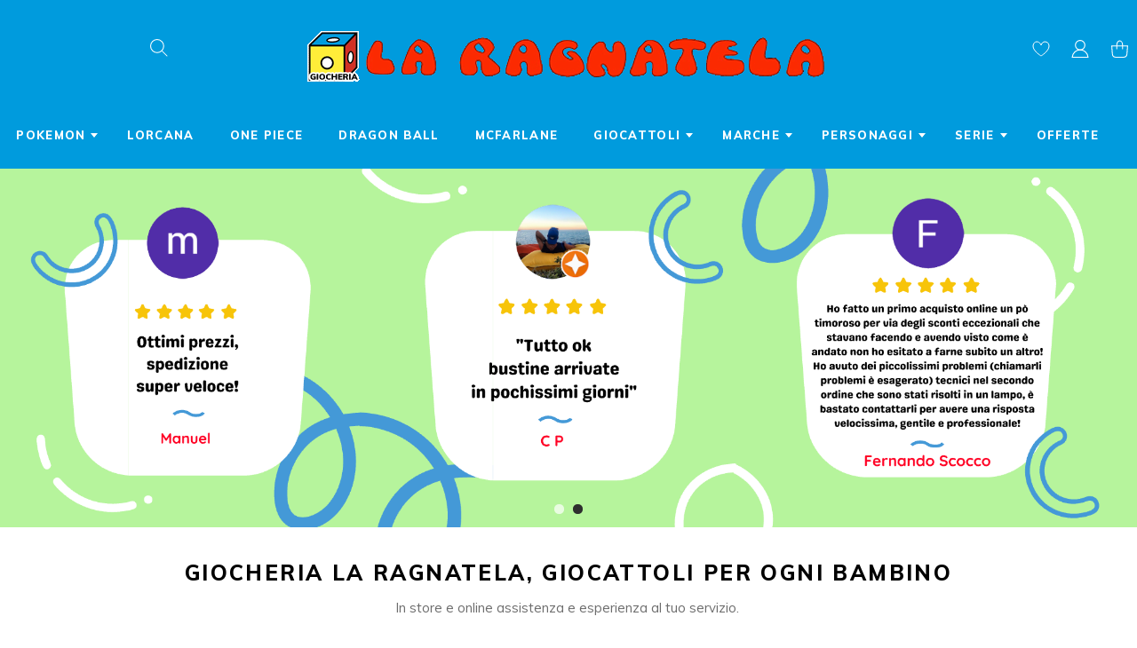

--- FILE ---
content_type: text/html; charset=UTF-8
request_url: https://www.giocherialaragnatela.it/
body_size: 19588
content:
<!DOCTYPE html>
<html xmlns="http://www.w3.org/1999/xhtml" xml:lang="it" lang="it">
<head>
<meta http-equiv="Content-Type" content="text/html; charset=utf-8" />
<title>Giocheria La Ragnatela - Vendita Giocattoli Online</title><meta http-equiv="x-dns-prefetch-control" content="on">
<link rel="dns-prefetch" href="//maxcdn.bootstrapcdn.com">
<link rel="dns-prefetch" href="//cdn.iubenda.com">

<meta name="description" content="" />
<meta name="keywords" content="" />
<meta name="robots" content="INDEX,FOLLOW" />
<meta name="viewport" content="width=device-width, initial-scale=1.0"/>
<link rel="icon" href="https://www.giocherialaragnatela.it/skin/frontend/argento/luxury/favicon.ico" type="image/x-icon" />
<link rel="shortcut icon" href="https://www.giocherialaragnatela.it/skin/frontend/argento/luxury/favicon.ico" type="image/x-icon" />
<!--[if lt IE 7]>
<script type="text/javascript">
//<![CDATA[
    var BLANK_URL = 'https://www.giocherialaragnatela.it/js/blank.html';
    var BLANK_IMG = 'https://www.giocherialaragnatela.it/js/spacer.gif';
//]]>
</script>
<![endif]-->
<link rel="stylesheet" href="//maxcdn.bootstrapcdn.com/font-awesome/4.7.0/css/font-awesome.min.css" />
<link rel="stylesheet" type="text/css" href="https://www.giocherialaragnatela.it/js/tm/lib/swiper/css/swiper.css" media="all" />
<link rel="stylesheet" type="text/css" href="https://www.giocherialaragnatela.it/js/tm/lib/slick/slick.css" media="all" />
<link rel="stylesheet" type="text/css" href="https://www.giocherialaragnatela.it/js/tm/lib/slick/slick-theme.css" media="all" />
<link rel="stylesheet" type="text/css" href="https://www.giocherialaragnatela.it/js/tm/lib/chosen/chosen.css" media="all" />
<link rel="stylesheet" type="text/css" href="https://www.giocherialaragnatela.it/js/tm/lib/highslide/highslide.css" media="all" />
<link rel="stylesheet" type="text/css" href="https://www.giocherialaragnatela.it/js/calendar/calendar-win2k-1.css" media="all" />
<link rel="stylesheet" type="text/css" href="https://www.giocherialaragnatela.it/skin/frontend/argento/default/css/styles.css" media="all" />
<link rel="stylesheet" type="text/css" href="https://www.giocherialaragnatela.it/skin/frontend/base/default/css/widgets.css" media="all" />
<link rel="stylesheet" type="text/css" href="https://www.giocherialaragnatela.it/skin/frontend/base/default/css/tm/ajaxpro.css" media="all" />
<link rel="stylesheet" type="text/css" href="https://www.giocherialaragnatela.it/skin/frontend/base/default/css/tm/ajaxsearch.css" media="all" />
<link rel="stylesheet" type="text/css" href="https://www.giocherialaragnatela.it/skin/frontend/base/default/css/tm/askit.css" media="all" />
<link rel="stylesheet" type="text/css" href="https://www.giocherialaragnatela.it/skin/frontend/base/default/tm/attributepages/css/attributepages.css" media="all" />
<link rel="stylesheet" type="text/css" href="https://www.giocherialaragnatela.it/skin/frontend/base/default/tm/easybanner/css/easybanner.css" media="all" />
<link rel="stylesheet" type="text/css" href="https://www.giocherialaragnatela.it/skin/frontend/base/default/tm/easycatalogimg/css/styles.css" media="all" />
<link rel="stylesheet" type="text/css" href="https://www.giocherialaragnatela.it/skin/frontend/base/default/tm/easytabs/css/styles.css" media="all" />
<link rel="stylesheet" type="text/css" href="https://www.giocherialaragnatela.it/skin/frontend/base/default/tm/easyslide/css/easyslide.css" media="all" />
<link rel="stylesheet" type="text/css" href="https://www.giocherialaragnatela.it/skin/frontend/base/default/tm/gdpr/css/styles.css" media="all" />
<link rel="stylesheet" type="text/css" href="https://www.giocherialaragnatela.it/skin/frontend/base/default/tm/highlight/css/styles.css" media="all" />
<link rel="stylesheet" type="text/css" href="https://www.giocherialaragnatela.it/skin/frontend/base/default/tm/highlight/css/carousel.css" media="all" />
<link rel="stylesheet" type="text/css" href="https://www.giocherialaragnatela.it/skin/frontend/base/default/tm/navigationpro/css/navpro.css" media="all" />
<link rel="stylesheet" type="text/css" href="https://www.giocherialaragnatela.it/skin/frontend/base/default/css/tm/prolabel.css" media="all" />
<link rel="stylesheet" type="text/css" href="https://www.giocherialaragnatela.it/skin/frontend/base/default/css/tm/prolabels-tooltip.css" media="all" />
<link rel="stylesheet" type="text/css" href="https://www.giocherialaragnatela.it/skin/frontend/base/default/css/tm/slickcarousel.css" media="all" />
<link rel="stylesheet" type="text/css" href="https://www.giocherialaragnatela.it/skin/frontend/base/default/css/tm/soldtogether.css" media="all" />
<link rel="stylesheet" type="text/css" href="https://www.giocherialaragnatela.it/skin/frontend/base/default/css/tm/suggestpage.css" media="all" />
<link rel="stylesheet" type="text/css" href="https://www.giocherialaragnatela.it/skin/frontend/base/default/css/tm/testimonials.css" media="all" />
<link rel="stylesheet" type="text/css" href="https://www.giocherialaragnatela.it/skin/frontend/argento/default/photoswipe/photoswipe.css" media="all" />
<link rel="stylesheet" type="text/css" href="https://www.giocherialaragnatela.it/skin/frontend/argento/default/css/lib/animate.css" media="all" />
<link rel="stylesheet" type="text/css" href="https://www.giocherialaragnatela.it/skin/frontend/argento/default/css/lib/bootstrap.css" media="all" />
<link rel="stylesheet" type="text/css" href="https://www.giocherialaragnatela.it/skin/frontend/argento/default/css/styles-ee.css" media="all" />
<link rel="stylesheet" type="text/css" href="https://www.giocherialaragnatela.it/skin/frontend/argento/default/css/styles-form.css" media="all" />
<link rel="stylesheet" type="text/css" href="https://www.giocherialaragnatela.it/skin/frontend/argento/default/css/default.css" media="all" />
<link rel="stylesheet" type="text/css" href="https://www.giocherialaragnatela.it/skin/frontend/argento/luxury/css/icons.css" media="all" />
<link rel="stylesheet" type="text/css" href="https://www.giocherialaragnatela.it/skin/frontend/argento/luxury/css/typography.css" media="all" />
<link rel="stylesheet" type="text/css" href="https://www.giocherialaragnatela.it/skin/frontend/argento/luxury/css/transparent-header.css" media="all" />
<link rel="stylesheet" type="text/css" href="https://www.giocherialaragnatela.it/skin/frontend/argento/luxury/css/theme.css" media="all" />
<link rel="stylesheet" type="text/css" href="https://www.giocherialaragnatela.it/skin/frontend/argento/default/css/print.css" media="print" />
<script type="text/javascript" src="https://www.giocherialaragnatela.it/js/prototype/prototype.js"></script>
<script type="text/javascript" src="https://www.giocherialaragnatela.it/js/lib/ccard.js"></script>
<script type="text/javascript" src="https://www.giocherialaragnatela.it/js/prototype/validation.js"></script>
<script type="text/javascript" src="https://www.giocherialaragnatela.it/js/scriptaculous/builder.js"></script>
<script type="text/javascript" src="https://www.giocherialaragnatela.it/js/scriptaculous/effects.js"></script>
<script type="text/javascript" src="https://www.giocherialaragnatela.it/js/scriptaculous/dragdrop.js"></script>
<script type="text/javascript" src="https://www.giocherialaragnatela.it/js/scriptaculous/controls.js"></script>
<script type="text/javascript" src="https://www.giocherialaragnatela.it/js/scriptaculous/slider.js"></script>
<script type="text/javascript" src="https://www.giocherialaragnatela.it/js/varien/js.js"></script>
<script type="text/javascript" src="https://www.giocherialaragnatela.it/js/varien/form.js"></script>
<script type="text/javascript" src="https://www.giocherialaragnatela.it/js/varien/menu.js"></script>
<script type="text/javascript" src="https://www.giocherialaragnatela.it/js/mage/translate.js"></script>
<script type="text/javascript" src="https://www.giocherialaragnatela.it/js/mage/cookies.js"></script>
<script type="text/javascript" src="https://www.giocherialaragnatela.it/js/mage/captcha.js"></script>
<script type="text/javascript" src="https://www.giocherialaragnatela.it/js/lib/jquery/jquery-1.12.1.min.js"></script>
<script type="text/javascript" src="https://www.giocherialaragnatela.it/js/lib/jquery/noconflict.js"></script>
<script type="text/javascript" src="https://www.giocherialaragnatela.it/js/varien/product.js"></script>
<script type="text/javascript" src="https://www.giocherialaragnatela.it/js/varien/product_options.js"></script>
<script type="text/javascript" src="https://www.giocherialaragnatela.it/js/varien/configurable.js"></script>
<script type="text/javascript" src="https://www.giocherialaragnatela.it/js/calendar/calendar.js"></script>
<script type="text/javascript" src="https://www.giocherialaragnatela.it/js/calendar/calendar-setup.js"></script>
<script type="text/javascript" src="https://www.giocherialaragnatela.it/skin/frontend/base/default/js/tm/ajaxpro.js"></script>
<script type="text/javascript" src="https://www.giocherialaragnatela.it/skin/frontend/base/default/js/tm/ajaxpro/config.js"></script>
<script type="text/javascript" src="https://www.giocherialaragnatela.it/skin/frontend/base/default/js/tm/ajaxpro/message.js"></script>
<script type="text/javascript" src="https://www.giocherialaragnatela.it/skin/frontend/base/default/js/tm/ajaxpro/spinner.js"></script>
<script type="text/javascript" src="https://www.giocherialaragnatela.it/skin/frontend/base/default/js/tm/ajaxpro/opacity.js"></script>
<script type="text/javascript" src="https://www.giocherialaragnatela.it/skin/frontend/base/default/js/tm/ajaxpro/catalog/category/view.js"></script>
<script type="text/javascript" src="https://www.giocherialaragnatela.it/skin/frontend/base/default/js/tm/ajaxpro/configurableswatches.js"></script>
<script type="text/javascript" src="https://www.giocherialaragnatela.it/skin/frontend/base/default/js/tm/askit.js"></script>
<script type="text/javascript" src="https://www.giocherialaragnatela.it/skin/frontend/base/default/tm/attributepages/js/attributepages.js"></script>
<script type="text/javascript" src="https://www.giocherialaragnatela.it/skin/frontend/base/default/tm/easybanner/js/easybanner.js"></script>
<script type="text/javascript" src="https://www.giocherialaragnatela.it/skin/frontend/base/default/js/tm/lazyload/lazysizes.min.js"></script>
<script type="text/javascript" src="https://www.giocherialaragnatela.it/skin/frontend/argento/default/js/argento.js"></script>
<script type="text/javascript" src="https://www.giocherialaragnatela.it/skin/frontend/argento/default/js/headroom.js"></script>
<script type="text/javascript" src="https://www.giocherialaragnatela.it/skin/frontend/argento/luxury/js/theme.js"></script>
<script type="text/javascript" src="https://www.giocherialaragnatela.it/skin/frontend/base/default/js/bundle.js"></script>
<script type="text/javascript" src="https://www.giocherialaragnatela.it/js/tm/lib/classList.min.js" defer></script>
<script type="text/javascript" src="https://www.giocherialaragnatela.it/js/tm/lib/swiper/js/swiper.min.js" defer></script>
<script type="text/javascript" src="https://www.giocherialaragnatela.it/js/tm/lib/slick/slick.js" defer></script>
<script type="text/javascript" src="https://www.giocherialaragnatela.it/js/tm/lib/event.simulate.js" defer></script>
<script type="text/javascript" src="https://www.giocherialaragnatela.it/js/tm/lib/chosen/chosen.proto.js" defer></script>
<script type="text/javascript" src="https://www.giocherialaragnatela.it/js/tm/lib/webfontloader.js" defer></script>
<script type="text/javascript" src="https://www.giocherialaragnatela.it/js/tm/lib/highslide/highslide-full.min.js" defer></script>
<script type="text/javascript" src="https://www.giocherialaragnatela.it/skin/frontend/base/default/js/tm/ajaxsearch/xregexp-all.js" defer></script>
<script type="text/javascript" src="https://www.giocherialaragnatela.it/skin/frontend/base/default/js/tm/ajaxsearch.js" defer></script>
<script type="text/javascript" src="https://www.giocherialaragnatela.it/skin/frontend/base/default/tm/easytabs/js/main.js" defer></script>
<script type="text/javascript" src="https://www.giocherialaragnatela.it/skin/frontend/base/default/tm/easyslide/js/easyslide.js" defer></script>
<script type="text/javascript" src="https://www.giocherialaragnatela.it/skin/frontend/base/default/tm/gdpr/js/main.js" defer></script>
<script type="text/javascript" src="https://www.giocherialaragnatela.it/skin/frontend/base/default/tm/highlight/js/carousel-observers.js" defer></script>
<script type="text/javascript" src="https://www.giocherialaragnatela.it/skin/frontend/base/default/tm/navigationpro/js/navpro.js" defer></script>
<script type="text/javascript" src="https://www.giocherialaragnatela.it/skin/frontend/base/default/tm/navigationpro/js/init.js" defer></script>
<script type="text/javascript" src="https://www.giocherialaragnatela.it/skin/frontend/base/default/js/tm/prolabels-tooltip.js" defer></script>
<script type="text/javascript" src="https://www.giocherialaragnatela.it/skin/frontend/base/default/js/tm/slickcarousel/slickcarousel.js" defer></script>
<script type="text/javascript" src="https://www.giocherialaragnatela.it/skin/frontend/base/default/js/tm/soldtogether.js" defer></script>
<script type="text/javascript" src="https://www.giocherialaragnatela.it/skin/frontend/base/default/js/tm/testimonials.js" defer></script>
<script type="text/javascript" src="https://www.giocherialaragnatela.it/skin/frontend/argento/default/js/iscroll-lite.js" defer></script>
<script type="text/javascript" src="https://www.giocherialaragnatela.it/skin/frontend/argento/default/js/lib/wow.js" defer></script>
<script type="text/javascript" src="https://www.giocherialaragnatela.it/skin/frontend/argento/default/js/lib/matchMedia.js" defer></script>
<script type="text/javascript" src="https://www.giocherialaragnatela.it/skin/frontend/argento/default/js/lib/matchMedia.addListener.js" defer></script>
<script type="text/javascript" src="https://www.giocherialaragnatela.it/skin/frontend/argento/default/js/lib/prototype.sticky-kit.js" defer></script>
<script type="text/javascript" src="https://www.giocherialaragnatela.it/skin/frontend/base/default/js/tm/lightboxpro.js" defer></script>
<!--[if lt IE 8]>
<link rel="stylesheet" type="text/css" href="https://www.giocherialaragnatela.it/skin/frontend/argento/default/css/styles-ie.css" media="all" />
<![endif]-->
<!--[if lt IE 7]>
<script type="text/javascript" src="https://www.giocherialaragnatela.it/js/lib/ds-sleight.js"></script>
<script type="text/javascript" src="https://www.giocherialaragnatela.it/skin/frontend/base/default/js/ie6.js"></script>
<![endif]-->

<script type="text/javascript">
//<![CDATA[
Mage.Cookies.path     = '/';
Mage.Cookies.domain   = '.www.giocherialaragnatela.it';
//]]>
</script>

<script type="text/javascript">
//<![CDATA[
optionalZipCountries = ["IE","PA","HK","MO"];
//]]>
</script>
            <!-- BEGIN GOOGLE UNIVERSAL ANALYTICS CODE -->
        <script type="text/javascript">
        //<![CDATA[
            (function(i,s,o,g,r,a,m){i['GoogleAnalyticsObject']=r;i[r]=i[r]||function(){
            (i[r].q=i[r].q||[]).push(arguments)},i[r].l=1*new Date();a=s.createElement(o),
            m=s.getElementsByTagName(o)[0];a.async=1;a.src=g;m.parentNode.insertBefore(a,m)
            })(window,document,'script','//www.google-analytics.com/analytics.js','ga');

            
ga('create', 'G-ZDCB7YV7DG', 'auto');

ga('send', 'pageview');
            
        //]]>
        </script>
        <!-- END GOOGLE UNIVERSAL ANALYTICS CODE -->
    <script type="text/javascript">
var _iub = _iub || [];
_iub.csConfiguration = {"consentOnContinuedBrowsing":false,"whitelabel":false,"lang":"it","siteId":2040395,"perPurposeConsent":true,"cookiePolicyId":10908640, "banner":{ "acceptButtonDisplay":true,"customizeButtonDisplay":true,"position":"float-top-center","acceptButtonColor":"#0073CE","acceptButtonCaptionColor":"white","customizeButtonColor":"#DADADA","customizeButtonCaptionColor":"#4D4D4D","rejectButtonColor":"#0073CE","rejectButtonCaptionColor":"white","textColor":"black","backgroundColor":"white" }};
</script>
<script type="text/javascript" src="//cdn.iubenda.com/cs/iubenda_cs.js" charset="UTF-8" async></script>
<script type="text/javascript">
	var iCallback = function(){};

	if ( 'callback' in _iub.csConfiguration ) {
		if ( 'onConsentGiven' in _iub.csConfiguration.callback ) iCallback = _iub.csConfiguration.callback.onConsentGiven;

		_iub.csConfiguration.callback.onConsentGiven = function() {
			iCallback();

			jQuery( 'noscript._no_script_iub' ).each( function ( a, b ) { var el = jQuery( b ); el.after( el.html() ); } );
		};
	};
</script>

    <link rel="stylesheet" type="text/css" href="https://www.giocherialaragnatela.it/media/argento/luxury/css/admin_backend.css" media="all" />
<script type="text/javascript">//<![CDATA[
        var Translator = new Translate({"HTML tags are not allowed":"I tag HTML non sono permessi","Please select an option.":"Selezionare una opzione.","This is a required field.":"Questo \u00e8 un campo obbligatorio.","Please enter a valid number in this field.":"Inserire un numero valido in questo campo.","The value is not within the specified range.":"Il valore non \u00e8 compreso nell\\'intervallo specificato.","Please use numbers only in this field. Please avoid spaces or other characters such as dots or commas.":"Utilizzare solo numeri in questo campo. Evitare spazi o altri caratteri come punti e virgole.","Please use letters only (a-z or A-Z) in this field.":"Utilizzare solo lettere in questo campo (a-z o A-Z).","Please use only letters (a-z), numbers (0-9) or underscore(_) in this field, first character should be a letter.":"Utilizzare solo lettere (a-z), numeri (0-9) o underscore(_) in questo campo, la prima lettera deve essere una lettera.","Please use only letters (a-z or A-Z) or numbers (0-9) only in this field. No spaces or other characters are allowed.":"Utilizzare solo lettere (a-z o A-Z) o solo numeri (0-9) in questo campo. Non sono permessi spazi o altri caratteri.","Please use only letters (a-z or A-Z) or numbers (0-9) or spaces and # only in this field.":"Utilizzare solo lettere (a-z or A-Z) o numeri (0-9) o spazi o solo # in questo campo.","Please enter a valid phone number. For example (123) 456-7890 or 123-456-7890.":"Inserisci un numero di telefono valido. Per esempio (123) 456-7890 o 123-456-7890.","Please enter a valid fax number. For example (123) 456-7890 or 123-456-7890.":"Inserire un numero di fax valido. Per esempio (123) 456-7890 or 123-456-7890.","Please enter a valid date.":"Inserire una data valida.","The From Date value should be less than or equal to the To Date value.":"Il valore Dalla Data deve essere minore o uguale al valore della Data A.","Please enter a valid email address. For example johndoe@domain.com.":"Inserire un indirizzo email valido. Per esempio johndoe@domain.com.","Please use only visible characters and spaces.":"Utilizzare solo caratteri visibili e spazi.","Please make sure your passwords match.":"Assicurati che le password corrispondano.","Please enter a valid URL. Protocol is required (http:\/\/, https:\/\/ or ftp:\/\/)":"Inserire un URL valido. Il protocollo \u00e8 obbligatorio (http:\/\/, https:\/\/ or ftp:\/\/)","Please enter a valid URL. For example http:\/\/www.example.com or www.example.com":"Inserire un URL valido. Per esempio http:\/\/www.example.com o www.example.com","Please enter a valid URL Key. For example \"example-page\", \"example-page.html\" or \"anotherlevel\/example-page\".":"Inserire un chiave URL valida. Per esempio \"example-page\", \"example-page.html\" o \"anotherlevel\/example-page\".","Please enter a valid XML-identifier. For example something_1, block5, id-4.":"Inserire un identificativo XML valido. Per esempio something_1, block5, id-4.","Please enter a valid social security number. For example 123-45-6789.":"Inserire un numero valido di previdenza sociale. Per esempio 123-45-6789.","Please enter a valid zip code. For example 90602 or 90602-1234.":"Inserire un codice zip valdio. Per esempio 90602 o 90602-1234.","Please enter a valid zip code.":"Inserire codice zip valido.","Please use this date format: dd\/mm\/yyyy. For example 17\/03\/2006 for the 17th of March, 2006.":"Utilizzare questo formato della data: dd\/mm\/yyyy. Per esempio 17\/03\/2006 per il 17 di Marzo, 2006.","Please enter a valid $ amount. For example $100.00.":"Inserire un importo valido di $. Per esempio $100.00.","Please select one of the above options.":"Selezionare una delle opzioni soprastanti.","Please select one of the options.":"Selezionare una delle opzioni.","Please select State\/Province.":"Selezionare Stato\/Provincia.","Please enter a number greater than 0 in this field.":"Insereire un numero maggiore di 0 in questo campo.","Please enter a number 0 or greater in this field.":"Inserire 0 o un numero supereiore in questo campo.","Please enter a valid credit card number.":"Inserire un numero di carta di credito valido.","Credit card number does not match credit card type.":"Il numero della carta di credito non corrisponde al tipo della carta.","Card type does not match credit card number.":"Il tipo di carda non corrisponde con il numero della carta di credito.","Incorrect credit card expiration date.":"Data scadenza carta di credito non corretta.","Please enter a valid credit card verification number.":"Inserire numero di verifica della carta di credito.","Please use only letters (a-z or A-Z), numbers (0-9) or underscore(_) in this field, first character should be a letter.":"In questo campo utilizzare solo lettere (a-z or A-Z), numeri (0-9) o underscore(_), il primo carattere deve essere una lettera.","Please input a valid CSS-length. For example 100px or 77pt or 20em or .5ex or 50%.":"Inserire una lunghezza CSS valida. Per esempio 100px o 77pt or 20em o .5ex or 50%.","Text length does not satisfy specified text range.":"La lunghezza del testo non rispetta la lunghezza specificata.","Please enter a number lower than 100.":"Inserire un numero minore di 100.","Please select a file":"Seleziona un file","Please enter issue number or start date for switch\/solo card type.":"Si prega di inserrie il numero di rilascio o la data di inizio per switch\/solo tipo della carta.","Please wait, loading...":"Attendere prego, caricamento...","This date is a required value.":"Questa data \u00e8 un valore obbligatorio.","Please enter a valid day (1-%d).":"Inserisci un giorno valido (1-%d).","Please enter a valid month (1-12).":"Inserire mese (1-12).","Please enter a valid year (1900-%d).":"Inserire anno (1900-%d).","Please enter a valid full date":"Inserire una data completa valida","Please enter a valid date between %s and %s":"Inserire una data valida tra %s e %s","Please enter a valid date equal to or greater than %s":"Inserire una data valida uguale o maggiore di %s","Please enter a valid date less than or equal to %s":"Inserire una data valida inferiore o uguale a %s","Complete":"Completo","Add Products":"Aggiungi prodotti","Please choose to register or to checkout as a guest":"Scegliere se registrarsi o fare il checkout come ospite","Your order cannot be completed at this time as there is no shipping methods available for it. Please make necessary changes in your shipping address.":"Il tuo ordine non pu\u00f2 essere completato in questo momento perch\u00e9 non ci sono metodi di spedizioni disponibili per esso. Devi modificare il tuo indirizzo di spedizione .","Please specify shipping method.":"Specificare un metodo di spedizione.","Your order cannot be completed at this time as there is no payment methods available for it.":"Il tuo ordine non pu\u00f2 essere completato in questo momento perch\u00e9 non ci sono metodi di pagamento disponibili per esso.","Please specify payment method.":"Specificare un metodo di pagamento.","Add to Cart":"Aggiungi al carrello","In Stock":"Disponibile","Out of Stock":"Non disponibile","Are you sure you would like to remove this item from the shopping cart?":"Sei sicuro di voler rimuovere questo articolo dal carrello?","Are you sure you would like to remove this item from the compare products?":"Sei sicuro di voler rimuovere questo elemento dal confronto dei prodotti?","Are you sure you would like to remove all products from your comparison?":"Sei sicuro di voler rimuovere tutti i prodotti dal confronto?","Are you sure you would like to remove this item from the wishlist?":"Sei sicuro di voler rimuovere questo oggetto dalla wishlist?","Previous":"Precedente","Next":"prossimo","Move":"Sposta","Close":"Chiudi","Pause":"Pausa"});
        //]]></script></head>
<body class=" cms-index-index sticky-header cms-home">
<div class="wrapper">
        <div class="page">
        <div class="header-container">
    <div class="header">
                <form id="search_mini_form" action="https://www.giocherialaragnatela.it/catalogsearch/result/" method="get" data-config='{"serviceUrl":"https:\/\/www.giocherialaragnatela.it\/ajaxsearch\/","enableloader":true,"minChars":3,"maxHeight":"500","width":"auto","searchtext":"Cosa stai cercando?","folded":true,"fullWidthMode":false}' class="argento folded">
    <fieldset>
        <div class="mini-search form-search">
            <div id="searchajaxico" class=""></div>
                        <div class="search-field-wrapper">
                        <label for="search">Cerca:</label>
                                        <input id="search" type="text" class="input-text" name="q" placeholder="Cosa stai cercando?" value="" />
                            <a class="close search-close" href="#" title="Close">×</a>
            </div>
                        <button type="button" title="Cerca" class="button btn-search">
                <i class="fa fa-search fa-2x luxury-icon luxury-search"></i>
                <span><span>Cerca</span></span>
            </button>
        </div>
        <div class="search-mask"></div>
    </fieldset>
</form>
        <div class="header-content-right">
            <div id="header-togglers" class="header-icons-wrapper">
                <a class="wishlist-btn" href="https://www.giocherialaragnatela.it/wishlist/" title="La mia lista desideri" rel="nofollow"><i class="luxury-icon luxury-heart"></i></a>
                <a href="javascript:void(0)" class="menu-toggle" data-menu="navigationpro-top"><i class="luxury-icon luxury-hamburger"></i></a>
                <a class="quick-links-toggle" href="javascript:void(0)" title="Utente"><i class="luxury-icon luxury-user"></i></a>
                <a class="header-cart-toggle last" href="javascript:void(0)" title="Carrello"><i class="luxury-icon luxury-cart"></i></a>
            </div>
            <div class="header-content">
                <!--[ajaxpro_headerCart_start]--><div class="header-cart dropdown">
        <span class="summary"></span>
        <ol id="header-cart-content" class="dropdown-menu mini-products-list" style="display:none;">
        <li class="block-title">
            <h4>Tuo Carrello</h4>
        </li>
            <li class="empty">Non hai articoli nel carrello.</li>
        </ol>
</div>
<!--[ajaxpro_headerCart_end]-->                <div class="quick-links">
                    <!--[ajaxpro_top.links_start]--><ul class="links">
                        <li class="first" ><a href="https://www.giocherialaragnatela.it/customer/account/" title="Il mio account" rel="nofollow">Il mio account</a></li>
                                <li ><a href="https://www.giocherialaragnatela.it/wishlist/" title="La mia wishlist" class="top-link-wishlist" rel="nofollow">La mia wishlist</a></li>
                                <li ><a href="https://www.giocherialaragnatela.it/checkout/cart/" title="Il mio carrello" class="top-link-cart">Il mio carrello</a></li>
                                <li ><a href="https://www.giocherialaragnatela.it/checkout/" title="Acquista" class="top-link-checkout">Acquista</a></li>
                                <li class=" last" ><a href="https://www.giocherialaragnatela.it/customer/account/login/" title="Accedi" rel="nofollow">Accedi</a></li>
            </ul>
<!--[ajaxpro_top.links_end]-->                </div>
            </div>
        </div>
        <div class="logo-wrapper">
                        

                
                <div class="logo-alt" >
                    <a href="https://www.giocherialaragnatela.it/" title="Giocheria La Ragnatela" class="logo"><img src="https://www.giocherialaragnatela.it/media/argento/luxury/images/logo-home.png" srcset='https://www.giocherialaragnatela.it/media/argento/luxury/images/logo-home.png 1x, https://www.giocherialaragnatela.it/media/argento/luxury/images/logo-home@2x.png 2x' alt="Giocheria La Ragnatela" /></a>
                </div>
                    </div>
        <div class="mobile-togglers" id="mobile-togglers"></div>
    </div>

                
<div class="nav-container">
    <ul id="navigationpro-top" class="navpro navpro-inline dropdown navpro-responsive  navpro-nowrap " data-config='{"show_delay":100,"hide_delay":100,"dropdown_side":"right","is_responsive":1,"constraint_el":"$$(\".header\")[0]"}'>
        <li class="level0 nav-1 nav-li nav-style-dropdown first level-top parent"><a href="https://www.giocherialaragnatela.it/pokemon.html" class="nav-a relative-level1 level-top nav-a-with-toggler nav-a-level0"><span class="nav-span">POKEMON</span></a><span class="nav-toggler nav-toggler-level0 nav-dropdown-toggler"></span><div class="nav-dropdown level0" style="width:160px"><div class="nav-dropdown-inner level0"><div class="nav-column-wrapper nav1-cols"><div class="nav-column " style="width: 160px; ">
<ul class="level1 nav-ul nav-ul-column"><li class="level1 nav-1-1 nav-li first"><a href="https://www.giocherialaragnatela.it/pokemon/scintille-folgoranti.html" class="nav-a relative-level1 nav-a-level1"><span class="nav-span">Scintille Folgoranti</span></a></li><li class="level1 nav-1-2 nav-li"><a href="https://www.giocherialaragnatela.it/pokemon/corona-astrale.html" class="nav-a relative-level1 nav-a-level1"><span class="nav-span">Corona Astrale</span></a></li><li class="level1 nav-1-3 nav-li"><a href="https://www.giocherialaragnatela.it/pokemon/destini-paradossali.html" class="nav-a relative-level1 nav-a-level1"><span class="nav-span">Destini Paradossali</span></a></li><li class="level1 nav-1-4 nav-li"><a href="https://www.giocherialaragnatela.it/pokemon/segreto-fiabesco.html" class="nav-a relative-level1 nav-a-level1"><span class="nav-span">Segreto Fiabesco</span></a></li><li class="level1 nav-1-5 nav-li"><a href="https://www.giocherialaragnatela.it/pokemon/crepuscolo-mascherato.html" class="nav-a relative-level1 nav-a-level1"><span class="nav-span">Crepuscolo Mascherato</span></a></li><li class="level1 nav-1-6 nav-li"><a href="https://www.giocherialaragnatela.it/pokemon/cronoforze.html" class="nav-a relative-level1 nav-a-level1"><span class="nav-span">Cronoforze</span></a></li><li class="level1 nav-1-7 nav-li"><a href="https://www.giocherialaragnatela.it/pokemon/destino-di-paldea.html" class="nav-a relative-level1 nav-a-level1"><span class="nav-span">Destino di Paldea</span></a></li><li class="level1 nav-1-8 nav-li"><a href="https://www.giocherialaragnatela.it/pokemon/evoluzioni-a-paldea.html" class="nav-a relative-level1 nav-a-level1"><span class="nav-span">Evoluzioni a Paldea</span></a></li><li class="level1 nav-1-9 nav-li"><a href="https://www.giocherialaragnatela.it/pokemon/ossidiana-infuocata.html" class="nav-a relative-level1 nav-a-level1"><span class="nav-span">Ossidiana Infuocata</span></a></li><li class="level1 nav-1-10 nav-li"><a href="https://www.giocherialaragnatela.it/pokemon/paradosso-temporale.html" class="nav-a relative-level1 nav-a-level1"><span class="nav-span">Paradosso Temporale</span></a></li><li class="level1 nav-1-11 nav-li"><a href="https://www.giocherialaragnatela.it/pokemon/scarlatto-e-violetto.html" class="nav-a relative-level1 nav-a-level1"><span class="nav-span">Scarlatto e Violetto</span></a></li><li class="level1 nav-1-12 nav-li last"><a href="https://www.giocherialaragnatela.it/pokemon/giapponese.html" class="nav-a relative-level1 nav-a-level1"><span class="nav-span">Giapponese</span></a></li>
</ul></div></div></div></div></li><li class="level0 nav-2 nav-li level-top"><a href="https://www.giocherialaragnatela.it/lorcana.html" class="nav-a relative-level1 level-top nav-a-level0"><span class="nav-span">LORCANA</span></a></li><li class="level0 nav-3 nav-li level-top"><a href="https://www.giocherialaragnatela.it/one-piece-1.html" class="nav-a relative-level1 level-top nav-a-level0"><span class="nav-span">ONE PIECE</span></a></li><li class="level0 nav-4 nav-li level-top"><a href="https://www.giocherialaragnatela.it/dragon-ball.html" class="nav-a relative-level1 level-top nav-a-level0"><span class="nav-span">DRAGON BALL</span></a></li><li class="level0 nav-5 nav-li level-top"><a href="https://www.giocherialaragnatela.it/mcfarlane.html" class="nav-a relative-level1 level-top nav-a-level0"><span class="nav-span">McFARLANE</span></a></li><li class="level0 nav-6 nav-li nav-style-dropdown level-top parent"><a href="https://www.giocherialaragnatela.it/giocattoli.html" class="nav-a relative-level1 level-top nav-a-with-toggler nav-a-level0"><span class="nav-span">GIOCATTOLI</span></a><span class="nav-toggler nav-toggler-level0 nav-dropdown-toggler"></span><div class="nav-dropdown level0" style="width:720px"><div class="nav-dropdown-inner level0"><div class="nav-column-wrapper nav1-cols"><div class="nav-column " style="width: 720px; ">
<ul class="level1 nav-ul nav-row"><li class="level1 nav-6-1 nav-li nav-style-dropdown first nav-li-column parent" style="width:240px"><a href="https://www.giocherialaragnatela.it/giocattoli/giochi-da-tavola.html" class="nav-a relative-level1 nav-a-with-toggler nav-a-level1"><span class="nav-span">Giochi da tavola</span></a><span class="nav-toggler nav-toggler-level1 nav-dropdown-toggler"></span><div class="nav-dropdown level1" style="width:160px"><div class="nav-dropdown-inner level1"><div class="nav-column-wrapper nav1-cols"><div class="nav-column " style="width: 160px; ">
<ul class="level2 nav-ul nav-ul-column"><li class="level2 nav-6-1-1 nav-li first last"><a href="https://www.giocherialaragnatela.it/giocattoli/giochi-da-tavola/giochi-da-tavolo.html" class="nav-a relative-level1 nav-a-level2"><span class="nav-span">GIOCHI DA TAVOLO</span></a></li>
</ul></div></div></div></div></li><li class="level1 nav-6-2 nav-li nav-style-dropdown nav-li-column parent" style="width:240px"><a href="https://www.giocherialaragnatela.it/giocattoli/giochi-di-societa-puzzle.html" class="nav-a relative-level1 nav-a-with-toggler nav-a-level1"><span class="nav-span">Giochi di società e puzzle</span></a><span class="nav-toggler nav-toggler-level1 nav-dropdown-toggler"></span><div class="nav-dropdown level1" style="width:160px"><div class="nav-dropdown-inner level1"><div class="nav-column-wrapper nav1-cols"><div class="nav-column " style="width: 160px; ">
<ul class="level2 nav-ul nav-ul-column"><li class="level2 nav-6-2-1 nav-li first"><a href="https://www.giocherialaragnatela.it/giocattoli/giochi-di-societa-puzzle/giochi-da-viaggio.html" class="nav-a relative-level1 nav-a-level2"><span class="nav-span">Giochi da viaggio </span></a></li><li class="level2 nav-6-2-2 nav-li"><a href="https://www.giocherialaragnatela.it/giocattoli/giochi-di-societa-puzzle/giochi-di-magia.html" class="nav-a relative-level1 nav-a-level2"><span class="nav-span">giochi di magia</span></a></li><li class="level2 nav-6-2-3 nav-li"><a href="https://www.giocherialaragnatela.it/giocattoli/giochi-di-societa-puzzle/puzzle-3d.html" class="nav-a relative-level1 nav-a-level2"><span class="nav-span">Puzzle 3D</span></a></li><li class="level2 nav-6-2-4 nav-li"><a href="https://www.giocherialaragnatela.it/giocattoli/giochi-di-societa-puzzle/puzzle.html" class="nav-a relative-level1 nav-a-level2"><span class="nav-span">Puzzle Classici</span></a></li><li class="level2 nav-6-2-5 nav-li"><a href="https://www.giocherialaragnatela.it/giocattoli/giochi-di-societa-puzzle/puzzle-da-pavimento.html" class="nav-a relative-level1 nav-a-level2"><span class="nav-span">Puzzle da pavimento</span></a></li><li class="level2 nav-6-2-6 nav-li last"><a href="https://www.giocherialaragnatela.it/giocattoli/giochi-di-societa-puzzle/puzzle-per-bambini.html" class="nav-a relative-level1 nav-a-level2"><span class="nav-span">Puzzle per Bambini</span></a></li>
</ul></div></div></div></div></li><li class="level1 nav-6-3 nav-li nav-li-column" style="width:240px"><a href="https://www.giocherialaragnatela.it/giocattoli/accessori-bambine.html" class="nav-a relative-level1 nav-a-level1"><span class="nav-span">Accessori Bambine</span></a></li>
</ul>
<ul class="level1 nav-ul nav-row"><li class="level1 nav-6-4 nav-li nav-style-dropdown nav-li-column parent" style="width:240px"><a href="https://www.giocherialaragnatela.it/giocattoli/arte-e-mestieri.html" class="nav-a relative-level1 nav-a-with-toggler nav-a-level1"><span class="nav-span">Creativi e Mestieri</span></a><span class="nav-toggler nav-toggler-level1 nav-dropdown-toggler"></span><div class="nav-dropdown level1" style="width:160px"><div class="nav-dropdown-inner level1"><div class="nav-column-wrapper nav1-cols"><div class="nav-column " style="width: 160px; ">
<ul class="level2 nav-ul nav-ul-column"><li class="level2 nav-6-4-1 nav-li first"><a href="https://www.giocherialaragnatela.it/giocattoli/arte-e-mestieri/accessori.html" class="nav-a relative-level1 nav-a-level2"><span class="nav-span">Accessori</span></a></li><li class="level2 nav-6-4-2 nav-li"><a href="https://www.giocherialaragnatela.it/giocattoli/arte-e-mestieri/curiosita-e-gadget.html" class="nav-a relative-level1 nav-a-level2"><span class="nav-span">Curiosità e Gadget</span></a></li><li class="level2 nav-6-4-3 nav-li"><a href="https://www.giocherialaragnatela.it/giocattoli/arte-e-mestieri/disegno-e-colori.html" class="nav-a relative-level1 nav-a-level2"><span class="nav-span">Disegno e colori</span></a></li><li class="level2 nav-6-4-4 nav-li"><a href="https://www.giocherialaragnatela.it/giocattoli/arte-e-mestieri/kit-artistici.html" class="nav-a relative-level1 nav-a-level2"><span class="nav-span">Kit artistici</span></a></li><li class="level2 nav-6-4-5 nav-li"><a href="https://www.giocherialaragnatela.it/giocattoli/arte-e-mestieri/lavagne.html" class="nav-a relative-level1 nav-a-level2"><span class="nav-span">Lavagne</span></a></li><li class="level2 nav-6-4-6 nav-li"><a href="https://www.giocherialaragnatela.it/giocattoli/arte-e-mestieri/pasta-da-modellare.html" class="nav-a relative-level1 nav-a-level2"><span class="nav-span">Pasta da modellare</span></a></li><li class="level2 nav-6-4-7 nav-li"><a href="https://www.giocherialaragnatela.it/giocattoli/arte-e-mestieri/perline-e-accessori.html" class="nav-a relative-level1 nav-a-level2"><span class="nav-span">Perline e accessori</span></a></li><li class="level2 nav-6-4-8 nav-li last"><a href="https://www.giocherialaragnatela.it/giocattoli/arte-e-mestieri/timbri.html" class="nav-a relative-level1 nav-a-level2"><span class="nav-span">Timbrini</span></a></li>
</ul></div></div></div></div></li><li class="level1 nav-6-5 nav-li nav-style-dropdown nav-li-column parent" style="width:240px"><a href="https://www.giocherialaragnatela.it/giocattoli/bambole.html" class="nav-a relative-level1 nav-a-with-toggler nav-a-level1"><span class="nav-span">Bambole e Accessori</span></a><span class="nav-toggler nav-toggler-level1 nav-dropdown-toggler"></span><div class="nav-dropdown level1" style="width:160px"><div class="nav-dropdown-inner level1"><div class="nav-column-wrapper nav1-cols"><div class="nav-column " style="width: 160px; ">
<ul class="level2 nav-ul nav-ul-column"><li class="level2 nav-6-5-1 nav-li first"><a href="https://www.giocherialaragnatela.it/giocattoli/bambole/accessori-bambole.html" class="nav-a relative-level1 nav-a-level2"><span class="nav-span">Accessori bambole</span></a></li><li class="level2 nav-6-5-2 nav-li"><a href="https://www.giocherialaragnatela.it/giocattoli/bambole/bambole.html" class="nav-a relative-level1 nav-a-level2"><span class="nav-span">Bambole</span></a></li><li class="level2 nav-6-5-3 nav-li"><a href="https://www.giocherialaragnatela.it/giocattoli/bambole/bambole-interattive.html" class="nav-a relative-level1 nav-a-level2"><span class="nav-span">Bambole interattive</span></a></li><li class="level2 nav-6-5-4 nav-li"><a href="https://www.giocherialaragnatela.it/giocattoli/bambole/bambolotti.html" class="nav-a relative-level1 nav-a-level2"><span class="nav-span">Bambolotti </span></a></li><li class="level2 nav-6-5-5 nav-li"><a href="https://www.giocherialaragnatela.it/giocattoli/bambole/casa-delle-bambole-e-accessori.html" class="nav-a relative-level1 nav-a-level2"><span class="nav-span">Casa delle bambole e accessori</span></a></li><li class="level2 nav-6-5-6 nav-li"><a href="https://www.giocherialaragnatela.it/giocattoli/bambole/lettini-fasciatoi-seggiolini.html" class="nav-a relative-level1 nav-a-level2"><span class="nav-span">Lettini fasciatoi seggiolini</span></a></li><li class="level2 nav-6-5-7 nav-li"><a href="https://www.giocherialaragnatela.it/giocattoli/bambole/playset-bambole.html" class="nav-a relative-level1 nav-a-level2"><span class="nav-span">Playset bambole</span></a></li><li class="level2 nav-6-5-8 nav-li last"><a href="https://www.giocherialaragnatela.it/giocattoli/bambole/passeggini-carrozzini-e-accessori.html" class="nav-a relative-level1 nav-a-level2"><span class="nav-span">Passeggini carrozzini </span></a></li>
</ul></div></div></div></div></li><li class="level1 nav-6-6 nav-li nav-style-dropdown nav-li-column parent" style="width:240px"><a href="https://www.giocherialaragnatela.it/giocattoli/giocare-a-imitare.html" class="nav-a relative-level1 nav-a-with-toggler nav-a-level1"><span class="nav-span">Giocare a imitare</span></a><span class="nav-toggler nav-toggler-level1 nav-dropdown-toggler"></span><div class="nav-dropdown level1" style="width:160px"><div class="nav-dropdown-inner level1"><div class="nav-column-wrapper nav1-cols"><div class="nav-column " style="width: 160px; ">
<ul class="level2 nav-ul nav-ul-column"><li class="level2 nav-6-6-1 nav-li first"><a href="https://www.giocherialaragnatela.it/giocattoli/giocare-a-imitare/forze-armate.html" class="nav-a relative-level1 nav-a-level2"><span class="nav-span">Forze Armate</span></a></li><li class="level2 nav-6-6-2 nav-li"><a href="https://www.giocherialaragnatela.it/giocattoli/giocare-a-imitare/kit-dottore.html" class="nav-a relative-level1 nav-a-level2"><span class="nav-span">Kit Dottore</span></a></li><li class="level2 nav-6-6-3 nav-li"><a href="https://www.giocherialaragnatela.it/giocattoli/giocare-a-imitare/mestieri-vari.html" class="nav-a relative-level1 nav-a-level2"><span class="nav-span">Mestieri Vari</span></a></li><li class="level2 nav-6-6-4 nav-li"><a href="https://www.giocherialaragnatela.it/giocattoli/giocare-a-imitare/set-pulizie.html" class="nav-a relative-level1 nav-a-level2"><span class="nav-span">Set Pulizie</span></a></li><li class="level2 nav-6-6-5 nav-li last"><a href="https://www.giocherialaragnatela.it/giocattoli/giocare-a-imitare/set-cucina.html" class="nav-a relative-level1 nav-a-level2"><span class="nav-span">Set Cucina</span></a></li>
</ul></div></div></div></div></li>
</ul>
<ul class="level1 nav-ul nav-row"><li class="level1 nav-6-7 nav-li nav-style-dropdown nav-li-column parent" style="width:240px"><a href="https://www.giocherialaragnatela.it/giocattoli/giochi-all-aperto.html" class="nav-a relative-level1 nav-a-with-toggler nav-a-level1"><span class="nav-span">Giochi all'aperto e sportivi</span></a><span class="nav-toggler nav-toggler-level1 nav-dropdown-toggler"></span><div class="nav-dropdown level1" style="width:160px"><div class="nav-dropdown-inner level1"><div class="nav-column-wrapper nav1-cols"><div class="nav-column " style="width: 160px; ">
<ul class="level2 nav-ul nav-ul-column"><li class="level2 nav-6-7-1 nav-li first"><a href="https://www.giocherialaragnatela.it/giocattoli/giochi-all-aperto/eccessori-garden.html" class="nav-a relative-level1 nav-a-level2"><span class="nav-span">Accessori garden</span></a></li><li class="level2 nav-6-7-2 nav-li"><a href="https://www.giocherialaragnatela.it/giocattoli/giochi-all-aperto/altalene.html" class="nav-a relative-level1 nav-a-level2"><span class="nav-span">altalene dondoli</span></a></li><li class="level2 nav-6-7-3 nav-li"><a href="https://www.giocherialaragnatela.it/giocattoli/giochi-all-aperto/biciclette.html" class="nav-a relative-level1 nav-a-level2"><span class="nav-span">biciclette</span></a></li><li class="level2 nav-6-7-4 nav-li"><a href="https://www.giocherialaragnatela.it/giocattoli/giochi-all-aperto/casette-giardino.html" class="nav-a relative-level1 nav-a-level2"><span class="nav-span">casette giardino</span></a></li><li class="level2 nav-6-7-5 nav-li"><a href="https://www.giocherialaragnatela.it/giocattoli/giochi-all-aperto/giochi-sportivi.html" class="nav-a relative-level1 nav-a-level2"><span class="nav-span">Giochi Sportivi</span></a></li><li class="level2 nav-6-7-6 nav-li"><a href="https://www.giocherialaragnatela.it/giocattoli/giochi-all-aperto/monopattini.html" class="nav-a relative-level1 nav-a-level2"><span class="nav-span">monopattini pattini skateboard</span></a></li><li class="level2 nav-6-7-7 nav-li"><a href="https://www.giocherialaragnatela.it/giocattoli/giochi-all-aperto/tricicli.html" class="nav-a relative-level1 nav-a-level2"><span class="nav-span">tricicli e cavalcabili</span></a></li><li class="level2 nav-6-7-8 nav-li last"><a href="https://www.giocherialaragnatela.it/giocattoli/giochi-all-aperto/scivoli.html" class="nav-a relative-level1 nav-a-level2"><span class="nav-span">scivoli</span></a></li>
</ul></div></div></div></div></li><li class="level1 nav-6-8 nav-li nav-style-dropdown nav-li-column parent" style="width:240px"><a href="https://www.giocherialaragnatela.it/giocattoli/educativi.html" class="nav-a relative-level1 nav-a-with-toggler nav-a-level1"><span class="nav-span">Giochi educativi</span></a><span class="nav-toggler nav-toggler-level1 nav-dropdown-toggler"></span><div class="nav-dropdown level1" style="width:160px"><div class="nav-dropdown-inner level1"><div class="nav-column-wrapper nav1-cols"><div class="nav-column " style="width: 160px; ">
<ul class="level2 nav-ul nav-ul-column"><li class="level2 nav-6-8-1 nav-li first"><a href="https://www.giocherialaragnatela.it/giocattoli/educativi/creativi.html" class="nav-a relative-level1 nav-a-level2"><span class="nav-span">Creativi</span></a></li><li class="level2 nav-6-8-2 nav-li"><a href="https://www.giocherialaragnatela.it/giocattoli/educativi/elettronici.html" class="nav-a relative-level1 nav-a-level2"><span class="nav-span">elettronici</span></a></li><li class="level2 nav-6-8-3 nav-li"><a href="https://www.giocherialaragnatela.it/giocattoli/educativi/geografia.html" class="nav-a relative-level1 nav-a-level2"><span class="nav-span">geografia</span></a></li><li class="level2 nav-6-8-4 nav-li"><a href="https://www.giocherialaragnatela.it/giocattoli/educativi/inglese.html" class="nav-a relative-level1 nav-a-level2"><span class="nav-span">inglese</span></a></li><li class="level2 nav-6-8-5 nav-li"><a href="https://www.giocherialaragnatela.it/giocattoli/educativi/lettura-e-scrittura.html" class="nav-a relative-level1 nav-a-level2"><span class="nav-span">lettura e scrittura</span></a></li><li class="level2 nav-6-8-6 nav-li"><a href="https://www.giocherialaragnatela.it/giocattoli/educativi/matematica-e-calcolo.html" class="nav-a relative-level1 nav-a-level2"><span class="nav-span">matematica e calcolo</span></a></li><li class="level2 nav-6-8-7 nav-li"><a href="https://www.giocherialaragnatela.it/giocattoli/educativi/scientifici.html" class="nav-a relative-level1 nav-a-level2"><span class="nav-span">scientifici</span></a></li><li class="level2 nav-6-8-8 nav-li last"><a href="https://www.giocherialaragnatela.it/giocattoli/educativi/tablet.html" class="nav-a relative-level1 nav-a-level2"><span class="nav-span">tablet</span></a></li>
</ul></div></div></div></div></li><li class="level1 nav-6-9 nav-li nav-style-dropdown nav-li-column parent" style="width:240px"><a href="https://www.giocherialaragnatela.it/giocattoli/giochi-prima-infanzia.html" class="nav-a relative-level1 nav-a-with-toggler nav-a-level1"><span class="nav-span">Giochi Prima Infanzia</span></a><span class="nav-toggler nav-toggler-level1 nav-dropdown-toggler"></span><div class="nav-dropdown level1" style="width:160px"><div class="nav-dropdown-inner level1"><div class="nav-column-wrapper nav1-cols"><div class="nav-column " style="width: 160px; ">
<ul class="level2 nav-ul nav-ul-column"><li class="level2 nav-6-9-1 nav-li first"><a href="https://www.giocherialaragnatela.it/giocattoli/giochi-prima-infanzia/burattini.html" class="nav-a relative-level1 nav-a-level2"><span class="nav-span">burattini</span></a></li><li class="level2 nav-6-9-2 nav-li"><a href="https://www.giocherialaragnatela.it/giocattoli/giochi-prima-infanzia/carillon-e-sonaglini.html" class="nav-a relative-level1 nav-a-level2"><span class="nav-span">carillon e sonaglini</span></a></li><li class="level2 nav-6-9-3 nav-li"><a href="https://www.giocherialaragnatela.it/giocattoli/giochi-prima-infanzia/giochi-per-culla.html" class="nav-a relative-level1 nav-a-level2"><span class="nav-span">giochi per culla</span></a></li><li class="level2 nav-6-9-4 nav-li"><a href="https://www.giocherialaragnatela.it/giocattoli/giochi-prima-infanzia/giochi-primo-sviluppo.html" class="nav-a relative-level1 nav-a-level2"><span class="nav-span">giochi primo sviluppo</span></a></li><li class="level2 nav-6-9-5 nav-li last"><a href="https://www.giocherialaragnatela.it/giocattoli/giochi-prima-infanzia/tappetini-e-palestrine.html" class="nav-a relative-level1 nav-a-level2"><span class="nav-span">tappetini e palestrine</span></a></li>
</ul></div></div></div></div></li>
</ul>
<ul class="level1 nav-ul nav-row"><li class="level1 nav-6-10 nav-li nav-style-dropdown nav-li-column parent" style="width:240px"><a href="https://www.giocherialaragnatela.it/giocattoli/mattoncini-e-costruzioni.html" class="nav-a relative-level1 nav-a-with-toggler nav-a-level1"><span class="nav-span">Mattoncini e Costruzioni</span></a><span class="nav-toggler nav-toggler-level1 nav-dropdown-toggler"></span><div class="nav-dropdown level1" style="width:160px"><div class="nav-dropdown-inner level1"><div class="nav-column-wrapper nav1-cols"><div class="nav-column " style="width: 160px; ">
<ul class="level2 nav-ul nav-ul-column"><li class="level2 nav-6-10-1 nav-li first"><a href="https://www.giocherialaragnatela.it/giocattoli/mattoncini-e-costruzioni/blocchi-costruzioni.html" class="nav-a relative-level1 nav-a-level2"><span class="nav-span">blocchi costruzioni</span></a></li><li class="level2 nav-6-10-2 nav-li"><a href="https://www.giocherialaragnatela.it/giocattoli/mattoncini-e-costruzioni/costruzioni.html" class="nav-a relative-level1 nav-a-level2"><span class="nav-span">Costruzioni</span></a></li><li class="level2 nav-6-10-3 nav-li"><a href="https://www.giocherialaragnatela.it/giocattoli/mattoncini-e-costruzioni/robot-costruzioni.html" class="nav-a relative-level1 nav-a-level2"><span class="nav-span">robot e veicoli costruzioni</span></a></li><li class="level2 nav-6-10-4 nav-li last"><a href="https://www.giocherialaragnatela.it/giocattoli/mattoncini-e-costruzioni/set-costruzioni.html" class="nav-a relative-level1 nav-a-level2"><span class="nav-span">set costruzioni</span></a></li>
</ul></div></div></div></div></li><li class="level1 nav-6-11 nav-li nav-style-dropdown nav-li-column parent" style="width:240px"><a href="https://www.giocherialaragnatela.it/giocattoli/modellismo.html" class="nav-a relative-level1 nav-a-with-toggler nav-a-level1"><span class="nav-span">Modellismo</span></a><span class="nav-toggler nav-toggler-level1 nav-dropdown-toggler"></span><div class="nav-dropdown level1" style="width:160px"><div class="nav-dropdown-inner level1"><div class="nav-column-wrapper nav1-cols"><div class="nav-column " style="width: 160px; ">
<ul class="level2 nav-ul nav-ul-column"><li class="level2 nav-6-11-1 nav-li first"><a href="https://www.giocherialaragnatela.it/giocattoli/modellismo/veicoli-e-mezzi.html" class="nav-a relative-level1 nav-a-level2"><span class="nav-span">veicoli e mezzi</span></a></li><li class="level2 nav-6-11-2 nav-li"><a href="https://www.giocherialaragnatela.it/giocattoli/modellismo/militari.html" class="nav-a relative-level1 nav-a-level2"><span class="nav-span">militari</span></a></li><li class="level2 nav-6-11-3 nav-li last"><a href="https://www.giocherialaragnatela.it/giocattoli/modellismo/aerei-e-imbarcazioni.html" class="nav-a relative-level1 nav-a-level2"><span class="nav-span">aerei e imbarcazioni</span></a></li>
</ul></div></div></div></div></li><li class="level1 nav-6-12 nav-li nav-li-column" style="width:240px"><a href="https://www.giocherialaragnatela.it/giocattoli/nerf.html" class="nav-a relative-level1 nav-a-level1"><span class="nav-span">Nerf</span></a></li>
</ul>
<ul class="level1 nav-ul nav-row"><li class="level1 nav-6-13 nav-li nav-style-dropdown nav-li-column parent" style="width:240px"><a href="https://www.giocherialaragnatela.it/giocattoli/peluches-interattivi-e-animali.html" class="nav-a relative-level1 nav-a-with-toggler nav-a-level1"><span class="nav-span">Peluches interattivi e animali</span></a><span class="nav-toggler nav-toggler-level1 nav-dropdown-toggler"></span><div class="nav-dropdown level1" style="width:160px"><div class="nav-dropdown-inner level1"><div class="nav-column-wrapper nav1-cols"><div class="nav-column " style="width: 160px; ">
<ul class="level2 nav-ul nav-ul-column"><li class="level2 nav-6-13-1 nav-li first"><a href="https://www.giocherialaragnatela.it/giocattoli/peluches-interattivi-e-animali/animali.html" class="nav-a relative-level1 nav-a-level2"><span class="nav-span">animali gommosi</span></a></li><li class="level2 nav-6-13-2 nav-li"><a href="https://www.giocherialaragnatela.it/giocattoli/peluches-interattivi-e-animali/peluche-classici.html" class="nav-a relative-level1 nav-a-level2"><span class="nav-span">peluche classici</span></a></li><li class="level2 nav-6-13-3 nav-li last"><a href="https://www.giocherialaragnatela.it/giocattoli/peluches-interattivi-e-animali/peluche-interattivi.html" class="nav-a relative-level1 nav-a-level2"><span class="nav-span">peluche interattivi</span></a></li>
</ul></div></div></div></div></li><li class="level1 nav-6-14 nav-li nav-style-dropdown nav-li-column parent" style="width:240px"><a href="https://www.giocherialaragnatela.it/giocattoli/action-figures.html" class="nav-a relative-level1 nav-a-with-toggler nav-a-level1"><span class="nav-span">Personaggi d'azione e accessori</span></a><span class="nav-toggler nav-toggler-level1 nav-dropdown-toggler"></span><div class="nav-dropdown level1" style="width:160px"><div class="nav-dropdown-inner level1"><div class="nav-column-wrapper nav1-cols"><div class="nav-column " style="width: 160px; ">
<ul class="level2 nav-ul nav-ul-column"><li class="level2 nav-6-14-1 nav-li first"><a href="https://www.giocherialaragnatela.it/giocattoli/action-figures/accessori-e-veicoli-action.html" class="nav-a relative-level1 nav-a-level2"><span class="nav-span">Accessori  e Veicoli Action </span></a></li><li class="level2 nav-6-14-2 nav-li"><a href="https://www.giocherialaragnatela.it/giocattoli/action-figures/action-figures.html" class="nav-a relative-level1 nav-a-level2"><span class="nav-span">Action Figures</span></a></li><li class="level2 nav-6-14-3 nav-li last"><a href="https://www.giocherialaragnatela.it/giocattoli/action-figures/fantascienza-e-fantasy.html" class="nav-a relative-level1 nav-a-level2"><span class="nav-span">Playset e Kit Supereroi</span></a></li>
</ul></div></div></div></div></li><li class="level1 nav-6-15 nav-li nav-li-column" style="width:240px"><a href="https://www.giocherialaragnatela.it/giocattoli/piste.html" class="nav-a relative-level1 nav-a-level1"><span class="nav-span">Piste</span></a></li>
</ul>
<ul class="level1 nav-ul nav-row"><li class="level1 nav-6-16 nav-li nav-style-dropdown nav-li-column parent" style="width:240px"><a href="https://www.giocherialaragnatela.it/giocattoli/scuola-zaini-accessori.html" class="nav-a relative-level1 nav-a-with-toggler nav-a-level1"><span class="nav-span">Scuola Zaini e Accessori</span></a><span class="nav-toggler nav-toggler-level1 nav-dropdown-toggler"></span><div class="nav-dropdown level1" style="width:160px"><div class="nav-dropdown-inner level1"><div class="nav-column-wrapper nav1-cols"><div class="nav-column " style="width: 160px; ">
<ul class="level2 nav-ul nav-ul-column"><li class="level2 nav-6-16-1 nav-li first last"><a href="https://www.giocherialaragnatela.it/giocattoli/scuola-zaini-accessori/zaini-scuola.html" class="nav-a relative-level1 nav-a-level2"><span class="nav-span">zaini e sacche scuola</span></a></li>
</ul></div></div></div></div></li><li class="level1 nav-6-17 nav-li nav-li-column" style="width:240px"><a href="https://www.giocherialaragnatela.it/giocattoli/pupazzetti-collezionabili.html" class="nav-a relative-level1 nav-a-level1"><span class="nav-span">Pupazzetti Collezionabili </span></a></li><li class="level1 nav-6-18 nav-li nav-style-dropdown nav-li-column parent" style="width:240px"><a href="https://www.giocherialaragnatela.it/giocattoli/strumenti-musicali.html" class="nav-a relative-level1 nav-a-with-toggler nav-a-level1"><span class="nav-span">Strumenti Musicali</span></a><span class="nav-toggler nav-toggler-level1 nav-dropdown-toggler"></span><div class="nav-dropdown level1" style="width:160px"><div class="nav-dropdown-inner level1"><div class="nav-column-wrapper nav1-cols"><div class="nav-column " style="width: 160px; ">
<ul class="level2 nav-ul nav-ul-column"><li class="level2 nav-6-18-1 nav-li first"><a href="https://www.giocherialaragnatela.it/giocattoli/strumenti-musicali/batterie-e-percussioni.html" class="nav-a relative-level1 nav-a-level2"><span class="nav-span">batterie e percussioni</span></a></li><li class="level2 nav-6-18-2 nav-li"><a href="https://www.giocherialaragnatela.it/giocattoli/strumenti-musicali/chitarre-e-ukulele.html" class="nav-a relative-level1 nav-a-level2"><span class="nav-span">chitarre e ukulele</span></a></li><li class="level2 nav-6-18-3 nav-li"><a href="https://www.giocherialaragnatela.it/giocattoli/strumenti-musicali/karaoke.html" class="nav-a relative-level1 nav-a-level2"><span class="nav-span">karaoke</span></a></li><li class="level2 nav-6-18-4 nav-li"><a href="https://www.giocherialaragnatela.it/giocattoli/strumenti-musicali/strumenti-a-fiato.html" class="nav-a relative-level1 nav-a-level2"><span class="nav-span">strumenti a fiato</span></a></li><li class="level2 nav-6-18-5 nav-li last"><a href="https://www.giocherialaragnatela.it/giocattoli/strumenti-musicali/tastiere-e-pianoforti.html" class="nav-a relative-level1 nav-a-level2"><span class="nav-span">tastiere e pianoforti</span></a></li>
</ul></div></div></div></div></li>
</ul>
<ul class="level1 nav-ul nav-row"><li class="level1 nav-6-19 nav-li nav-style-dropdown nav-li-column parent" style="width:240px"><a href="https://www.giocherialaragnatela.it/giocattoli/veicoli-e-radiocomandati.html" class="nav-a relative-level1 nav-a-with-toggler nav-a-level1"><span class="nav-span">Veicoli e radiocomandati</span></a><span class="nav-toggler nav-toggler-level1 nav-dropdown-toggler"></span><div class="nav-dropdown level1" style="width:160px"><div class="nav-dropdown-inner level1"><div class="nav-column-wrapper nav1-cols"><div class="nav-column " style="width: 160px; ">
<ul class="level2 nav-ul nav-ul-column"><li class="level2 nav-6-19-1 nav-li first"><a href="https://www.giocherialaragnatela.it/giocattoli/veicoli-e-radiocomandati/auto-radiocomandate.html" class="nav-a relative-level1 nav-a-level2"><span class="nav-span">Auto radiocomandate</span></a></li><li class="level2 nav-6-19-2 nav-li"><a href="https://www.giocherialaragnatela.it/giocattoli/veicoli-e-radiocomandati/droni.html" class="nav-a relative-level1 nav-a-level2"><span class="nav-span">Droni</span></a></li><li class="level2 nav-6-19-3 nav-li"><a href="https://www.giocherialaragnatela.it/giocattoli/veicoli-e-radiocomandati/piste-e-playset.html" class="nav-a relative-level1 nav-a-level2"><span class="nav-span">Piste e playset </span></a></li><li class="level2 nav-6-19-4 nav-li"><a href="https://www.giocherialaragnatela.it/giocattoli/veicoli-e-radiocomandati/robot-e-animali-r-c.html" class="nav-a relative-level1 nav-a-level2"><span class="nav-span">Robot e animali r/c</span></a></li><li class="level2 nav-6-19-5 nav-li last"><a href="https://www.giocherialaragnatela.it/giocattoli/veicoli-e-radiocomandati/veicoli.html" class="nav-a relative-level1 nav-a-level2"><span class="nav-span">Veicoli</span></a></li>
</ul></div></div></div></div></li><li class="level1 nav-6-20 nav-li nav-style-dropdown nav-li-column parent" style="width:240px"><a href="https://www.giocherialaragnatela.it/giocattoli/veicoli-elettrici.html" class="nav-a relative-level1 nav-a-with-toggler nav-a-level1"><span class="nav-span">Veicoli elettrici</span></a><span class="nav-toggler nav-toggler-level1 nav-dropdown-toggler"></span><div class="nav-dropdown level1" style="width:160px"><div class="nav-dropdown-inner level1"><div class="nav-column-wrapper nav1-cols"><div class="nav-column " style="width: 160px; ">
<ul class="level2 nav-ul nav-ul-column"><li class="level2 nav-6-20-1 nav-li first"><a href="https://www.giocherialaragnatela.it/giocattoli/veicoli-elettrici/auto-elettriche.html" class="nav-a relative-level1 nav-a-level2"><span class="nav-span">auto e fuoristrada elettriche</span></a></li><li class="level2 nav-6-20-2 nav-li last"><a href="https://www.giocherialaragnatela.it/giocattoli/veicoli-elettrici/moto-e-quad-elettrici.html" class="nav-a relative-level1 nav-a-level2"><span class="nav-span">moto e quad elettrici</span></a></li>
</ul></div></div></div></div></li><li class="level1 nav-6-21 nav-li last nav-li-column" style="width:240px"><a href="https://www.giocherialaragnatela.it/giocattoli/altri-personaggi.html" class="nav-a relative-level1 nav-a-level1"><span class="nav-span">Altri personaggi</span></a></li>
</ul></div></div></div></div></li><li class="level0 nav-7 nav-li nav-style-dropdown level-top parent"><a href="https://www.giocherialaragnatela.it/marche.html" class="nav-a relative-level1 level-top nav-a-with-toggler nav-a-level0"><span class="nav-span">MARCHE</span></a><span class="nav-toggler nav-toggler-level0 nav-dropdown-toggler"></span><div class="nav-dropdown level0" style="width:1280px"><div class="nav-dropdown-inner level0"><div class="nav-column-wrapper nav1-cols"><div class="nav-column " style="width: 1280px; ">
<ul class="level1 nav-ul nav-row"><li class="level1 nav-7-1 nav-li first nav-li-column" style="width:320px"><a href="https://www.giocherialaragnatela.it/marche/androni.html" class="nav-a relative-level1 nav-a-level1"><span class="nav-span">Androni</span></a></li><li class="level1 nav-7-2 nav-li nav-li-column" style="width:320px"><a href="https://www.giocherialaragnatela.it/marche/agrusti.html" class="nav-a relative-level1 nav-a-level1"><span class="nav-span">Agrusti</span></a></li><li class="level1 nav-7-3 nav-li nav-li-column" style="width:320px"><a href="https://www.giocherialaragnatela.it/marche/asmodee-italia-srl.html" class="nav-a relative-level1 nav-a-level1"><span class="nav-span">Asmodee Italia</span></a></li><li class="level1 nav-7-4 nav-li nav-li-column" style="width:320px"><a href="https://www.giocherialaragnatela.it/marche/babycar-srl-1.html" class="nav-a relative-level1 nav-a-level1"><span class="nav-span">Babycar srl</span></a></li>
</ul>
<ul class="level1 nav-ul nav-row"><li class="level1 nav-7-5 nav-li nav-li-column" style="width:320px"><a href="https://www.giocherialaragnatela.it/marche/biemme.html" class="nav-a relative-level1 nav-a-level1"><span class="nav-span">Biemme bcs</span></a></li><li class="level1 nav-7-6 nav-li nav-li-column" style="width:320px"><a href="https://www.giocherialaragnatela.it/marche/binney-s-smith.html" class="nav-a relative-level1 nav-a-level1"><span class="nav-span">Binney e Smith Crayola</span></a></li><li class="level1 nav-7-7 nav-li nav-li-column" style="width:320px"><a href="https://www.giocherialaragnatela.it/marche/bontempi.html" class="nav-a relative-level1 nav-a-level1"><span class="nav-span">Bontempi</span></a></li><li class="level1 nav-7-8 nav-li nav-li-column" style="width:320px"><a href="https://www.giocherialaragnatela.it/marche/borella-srl-orsomago.html" class="nav-a relative-level1 nav-a-level1"><span class="nav-span">BORELLA SRL    ORSOMAGO</span></a></li>
</ul>
<ul class="level1 nav-ul nav-row"><li class="level1 nav-7-9 nav-li nav-li-column" style="width:320px"><a href="https://www.giocherialaragnatela.it/marche/bruder.html" class="nav-a relative-level1 nav-a-level1"><span class="nav-span">Bruder</span></a></li><li class="level1 nav-7-10 nav-li nav-li-column" style="width:320px"><a href="https://www.giocherialaragnatela.it/marche/carrera.html" class="nav-a relative-level1 nav-a-level1"><span class="nav-span">Carrera</span></a></li><li class="level1 nav-7-11 nav-li nav-li-column" style="width:320px"><a href="https://www.giocherialaragnatela.it/marche/clementoni.html" class="nav-a relative-level1 nav-a-level1"><span class="nav-span">Clementoni</span></a></li><li class="level1 nav-7-12 nav-li nav-li-column" style="width:320px"><a href="https://www.giocherialaragnatela.it/marche/crayola.html" class="nav-a relative-level1 nav-a-level1"><span class="nav-span">Crayola</span></a></li>
</ul>
<ul class="level1 nav-ul nav-row"><li class="level1 nav-7-13 nav-li nav-li-column" style="width:320px"><a href="https://www.giocherialaragnatela.it/marche/cr-group-srl.html" class="nav-a relative-level1 nav-a-level1"><span class="nav-span">CR Group Srl</span></a></li><li class="level1 nav-7-14 nav-li nav-li-column" style="width:320px"><a href="https://www.giocherialaragnatela.it/marche/dal-negro.html" class="nav-a relative-level1 nav-a-level1"><span class="nav-span">Dal Negro</span></a></li><li class="level1 nav-7-15 nav-li nav-li-column" style="width:320px"><a href="https://www.giocherialaragnatela.it/marche/editrice-giochi.html" class="nav-a relative-level1 nav-a-level1"><span class="nav-span">Editrice Giochi</span></a></li><li class="level1 nav-7-16 nav-li nav-li-column" style="width:320px"><a href="https://www.giocherialaragnatela.it/marche/epoch-di-fantasia.html" class="nav-a relative-level1 nav-a-level1"><span class="nav-span">Epoch di Fantasia</span></a></li>
</ul>
<ul class="level1 nav-ul nav-row"><li class="level1 nav-7-17 nav-li nav-li-column" style="width:320px"><a href="https://www.giocherialaragnatela.it/marche/fisher-price.html" class="nav-a relative-level1 nav-a-level1"><span class="nav-span">Fisher Price</span></a></li><li class="level1 nav-7-18 nav-li nav-li-column" style="width:320px"><a href="https://www.giocherialaragnatela.it/marche/famosa.html" class="nav-a relative-level1 nav-a-level1"><span class="nav-span">Famosa</span></a></li><li class="level1 nav-7-19 nav-li nav-li-column" style="width:320px"><a href="https://www.giocherialaragnatela.it/marche/game-vision.html" class="nav-a relative-level1 nav-a-level1"><span class="nav-span">Game Vision</span></a></li><li class="level1 nav-7-20 nav-li nav-li-column" style="width:320px"><a href="https://www.giocherialaragnatela.it/marche/giochi-preziosi.html" class="nav-a relative-level1 nav-a-level1"><span class="nav-span">Giochi Preziosi</span></a></li>
</ul>
<ul class="level1 nav-ul nav-row"><li class="level1 nav-7-21 nav-li nav-li-column" style="width:320px"><a href="https://www.giocherialaragnatela.it/marche/giocheria.html" class="nav-a relative-level1 nav-a-level1"><span class="nav-span">Giocheria</span></a></li><li class="level1 nav-7-22 nav-li nav-li-column" style="width:320px"><a href="https://www.giocherialaragnatela.it/marche/globo-spa.html" class="nav-a relative-level1 nav-a-level1"><span class="nav-span">Globo spa</span></a></li><li class="level1 nav-7-23 nav-li nav-li-column" style="width:320px"><a href="https://www.giocherialaragnatela.it/marche/grandi-giochi.html" class="nav-a relative-level1 nav-a-level1"><span class="nav-span">Grandi Giochi</span></a></li><li class="level1 nav-7-24 nav-li nav-li-column" style="width:320px"><a href="https://www.giocherialaragnatela.it/marche/goliath-italia-srl.html" class="nav-a relative-level1 nav-a-level1"><span class="nav-span">Goliath Italia Srl</span></a></li>
</ul>
<ul class="level1 nav-ul nav-row"><li class="level1 nav-7-25 nav-li nav-li-column" style="width:320px"><a href="https://www.giocherialaragnatela.it/marche/hasbro.html" class="nav-a relative-level1 nav-a-level1"><span class="nav-span">Hasbro</span></a></li><li class="level1 nav-7-26 nav-li nav-li-column" style="width:320px"><a href="https://www.giocherialaragnatela.it/marche/imc-toys.html" class="nav-a relative-level1 nav-a-level1"><span class="nav-span">IMC Toys</span></a></li><li class="level1 nav-7-27 nav-li nav-style-dropdown nav-li-column parent" style="width:320px"><a href="https://www.giocherialaragnatela.it/marche/lego.html" class="nav-a relative-level1 nav-a-with-toggler nav-a-level1"><span class="nav-span">Lego</span></a><span class="nav-toggler nav-toggler-level1 nav-dropdown-toggler"></span><div class="nav-dropdown level1" style="width:160px"><div class="nav-dropdown-inner level1"><div class="nav-column-wrapper nav1-cols"><div class="nav-column " style="width: 160px; ">
<ul class="level2 nav-ul nav-ul-column"><li class="level2 nav-7-27-1 nav-li first"><a href="https://www.giocherialaragnatela.it/marche/lego/architecture.html" class="nav-a relative-level1 nav-a-level2"><span class="nav-span">Architecture</span></a></li><li class="level2 nav-7-27-2 nav-li"><a href="https://www.giocherialaragnatela.it/marche/lego/art.html" class="nav-a relative-level1 nav-a-level2"><span class="nav-span">Art</span></a></li><li class="level2 nav-7-27-3 nav-li"><a href="https://www.giocherialaragnatela.it/marche/lego/avengers.html" class="nav-a relative-level1 nav-a-level2"><span class="nav-span">Avengers</span></a></li><li class="level2 nav-7-27-4 nav-li"><a href="https://www.giocherialaragnatela.it/marche/lego/botanical-collection.html" class="nav-a relative-level1 nav-a-level2"><span class="nav-span">Botanical collection</span></a></li><li class="level2 nav-7-27-5 nav-li"><a href="https://www.giocherialaragnatela.it/marche/lego/city.html" class="nav-a relative-level1 nav-a-level2"><span class="nav-span">City</span></a></li><li class="level2 nav-7-27-6 nav-li"><a href="https://www.giocherialaragnatela.it/marche/lego/classic.html" class="nav-a relative-level1 nav-a-level2"><span class="nav-span">Classic</span></a></li><li class="level2 nav-7-27-7 nav-li"><a href="https://www.giocherialaragnatela.it/marche/lego/creator.html" class="nav-a relative-level1 nav-a-level2"><span class="nav-span">Creator</span></a></li><li class="level2 nav-7-27-8 nav-li"><a href="https://www.giocherialaragnatela.it/marche/lego/creator-expert-lego.html" class="nav-a relative-level1 nav-a-level2"><span class="nav-span">Creator expert</span></a></li><li class="level2 nav-7-27-9 nav-li"><a href="https://www.giocherialaragnatela.it/marche/lego/disney.html" class="nav-a relative-level1 nav-a-level2"><span class="nav-span">Disney</span></a></li><li class="level2 nav-7-27-10 nav-li"><a href="https://www.giocherialaragnatela.it/marche/lego/disney-princess.html" class="nav-a relative-level1 nav-a-level2"><span class="nav-span">Disney Princess</span></a></li><li class="level2 nav-7-27-11 nav-li"><a href="https://www.giocherialaragnatela.it/marche/lego/duplo.html" class="nav-a relative-level1 nav-a-level2"><span class="nav-span">Duplo</span></a></li><li class="level2 nav-7-27-12 nav-li"><a href="https://www.giocherialaragnatela.it/marche/lego/friends.html" class="nav-a relative-level1 nav-a-level2"><span class="nav-span">Friends</span></a></li><li class="level2 nav-7-27-13 nav-li"><a href="https://www.giocherialaragnatela.it/marche/lego/infinity-saga.html" class="nav-a relative-level1 nav-a-level2"><span class="nav-span">Infinity Saga</span></a></li><li class="level2 nav-7-27-14 nav-li"><a href="https://www.giocherialaragnatela.it/marche/lego/super-mario.html" class="nav-a relative-level1 nav-a-level2"><span class="nav-span">Super Mario</span></a></li><li class="level2 nav-7-27-15 nav-li"><a href="https://www.giocherialaragnatela.it/marche/lego/lego-harry-potter.html" class="nav-a relative-level1 nav-a-level2"><span class="nav-span">Lego Harry Potter</span></a></li><li class="level2 nav-7-27-16 nav-li"><a href="https://www.giocherialaragnatela.it/marche/lego/lego-spider-man.html" class="nav-a relative-level1 nav-a-level2"><span class="nav-span">Lego Spider Man</span></a></li><li class="level2 nav-7-27-17 nav-li"><a href="https://www.giocherialaragnatela.it/marche/lego/lego-star-wars.html" class="nav-a relative-level1 nav-a-level2"><span class="nav-span">Lego Star Wars</span></a></li><li class="level2 nav-7-27-18 nav-li"><a href="https://www.giocherialaragnatela.it/marche/lego/minecraft.html" class="nav-a relative-level1 nav-a-level2"><span class="nav-span">Minecraft</span></a></li><li class="level2 nav-7-27-19 nav-li"><a href="https://www.giocherialaragnatela.it/marche/lego/minions.html" class="nav-a relative-level1 nav-a-level2"><span class="nav-span">Minions</span></a></li><li class="level2 nav-7-27-20 nav-li"><a href="https://www.giocherialaragnatela.it/marche/lego/modular-building-collection.html" class="nav-a relative-level1 nav-a-level2"><span class="nav-span">Modular Building collection</span></a></li><li class="level2 nav-7-27-21 nav-li"><a href="https://www.giocherialaragnatela.it/marche/lego/ninjago.html" class="nav-a relative-level1 nav-a-level2"><span class="nav-span">Ninjago</span></a></li><li class="level2 nav-7-27-22 nav-li"><a href="https://www.giocherialaragnatela.it/marche/lego/speed.html" class="nav-a relative-level1 nav-a-level2"><span class="nav-span">Speed</span></a></li><li class="level2 nav-7-27-23 nav-li"><a href="https://www.giocherialaragnatela.it/marche/lego/technic.html" class="nav-a relative-level1 nav-a-level2"><span class="nav-span">Technic</span></a></li><li class="level2 nav-7-27-24 nav-li last"><a href="https://www.giocherialaragnatela.it/marche/lego/transformers.html" class="nav-a relative-level1 nav-a-level2"><span class="nav-span">Transformers</span></a></li>
</ul></div></div></div></div></li><li class="level1 nav-7-28 nav-li nav-li-column" style="width:320px"><a href="https://www.giocherialaragnatela.it/marche/ludattica.html" class="nav-a relative-level1 nav-a-level1"><span class="nav-span">Ludattica</span></a></li>
</ul>
<ul class="level1 nav-ul nav-row"><li class="level1 nav-7-29 nav-li nav-li-column" style="width:320px"><a href="https://www.giocherialaragnatela.it/marche/maggio-3.html" class="nav-a relative-level1 nav-a-level1"><span class="nav-span">MAGGIO 3</span></a></li><li class="level1 nav-7-30 nav-li nav-li-column" style="width:320px"><a href="https://www.giocherialaragnatela.it/marche/magic-box-toys-italia-srl.html" class="nav-a relative-level1 nav-a-level1"><span class="nav-span">Magic Box Toys Italia Srl</span></a></li><li class="level1 nav-7-31 nav-li nav-li-column" style="width:320px"><a href="https://www.giocherialaragnatela.it/marche/mga-entertaiment-tm.html" class="nav-a relative-level1 nav-a-level1"><span class="nav-span">MGA entertaiment TM</span></a></li><li class="level1 nav-7-32 nav-li nav-li-column" style="width:320px"><a href="https://www.giocherialaragnatela.it/marche/mattel.html" class="nav-a relative-level1 nav-a-level1"><span class="nav-span">Mattel</span></a></li>
</ul>
<ul class="level1 nav-ul nav-row"><li class="level1 nav-7-33 nav-li nav-li-column" style="width:320px"><a href="https://www.giocherialaragnatela.it/marche/nice-group-srl.html" class="nav-a relative-level1 nav-a-level1"><span class="nav-span">Nice Group Srl</span></a></li><li class="level1 nav-7-34 nav-li nav-li-column" style="width:320px"><a href="https://www.giocherialaragnatela.it/marche/odg-officina-dei-gichi.html" class="nav-a relative-level1 nav-a-level1"><span class="nav-span">Odg Officina dei giochi</span></a></li><li class="level1 nav-7-35 nav-li nav-li-column" style="width:320px"><a href="https://www.giocherialaragnatela.it/marche/playmobil.html" class="nav-a relative-level1 nav-a-level1"><span class="nav-span">Playmobil</span></a></li><li class="level1 nav-7-36 nav-li nav-li-column" style="width:320px"><a href="https://www.giocherialaragnatela.it/marche/ravensburger.html" class="nav-a relative-level1 nav-a-level1"><span class="nav-span">Ravensburger</span></a></li>
</ul>
<ul class="level1 nav-ul nav-row"><li class="level1 nav-7-37 nav-li nav-li-column" style="width:320px"><a href="https://www.giocherialaragnatela.it/marche/revell.html" class="nav-a relative-level1 nav-a-level1"><span class="nav-span">Revell</span></a></li><li class="level1 nav-7-38 nav-li nav-li-column" style="width:320px"><a href="https://www.giocherialaragnatela.it/marche/rocco-giocattoli.html" class="nav-a relative-level1 nav-a-level1"><span class="nav-span">Rocco giocattoli</span></a></li><li class="level1 nav-7-39 nav-li nav-li-column" style="width:320px"><a href="https://www.giocherialaragnatela.it/marche/simbatoys.html" class="nav-a relative-level1 nav-a-level1"><span class="nav-span">Simbatoys</span></a></li><li class="level1 nav-7-40 nav-li nav-li-column" style="width:320px"><a href="https://www.giocherialaragnatela.it/marche/smoby.html" class="nav-a relative-level1 nav-a-level1"><span class="nav-span">Smoby</span></a></li>
</ul>
<ul class="level1 nav-ul nav-row"><li class="level1 nav-7-41 nav-li nav-li-column" style="width:320px"><a href="https://www.giocherialaragnatela.it/marche/spinmaster.html" class="nav-a relative-level1 nav-a-level1"><span class="nav-span">SpinMaster</span></a></li><li class="level1 nav-7-42 nav-li nav-li-column" style="width:320px"><a href="https://www.giocherialaragnatela.it/marche/stadlbauer-marketing.html" class="nav-a relative-level1 nav-a-level1"><span class="nav-span">Stadlbauer  Marketing</span></a></li><li class="level1 nav-7-43 nav-li nav-li-column" style="width:320px"><a href="https://www.giocherialaragnatela.it/marche/trudi.html" class="nav-a relative-level1 nav-a-level1"><span class="nav-span">Trudi</span></a></li><li class="level1 nav-7-44 nav-li last nav-li-column" style="width:320px"><a href="https://www.giocherialaragnatela.it/marche/toys-one.html" class="nav-a relative-level1 nav-a-level1"><span class="nav-span">Toys One</span></a></li>
</ul></div></div></div></div></li><li class="level0 nav-8 nav-li nav-style-dropdown level-top parent"><a href="https://www.giocherialaragnatela.it/personaggi.html" class="nav-a relative-level1 level-top nav-a-with-toggler nav-a-level0"><span class="nav-span">PERSONAGGI</span></a><span class="nav-toggler nav-toggler-level0 nav-dropdown-toggler"></span><div class="nav-dropdown level0" style="width:720px"><div class="nav-dropdown-inner level0"><div class="nav-column-wrapper nav1-cols"><div class="nav-column " style="width: 720px; ">
<ul class="level1 nav-ul nav-row"><li class="level1 nav-8-1 nav-li first nav-li-column" style="width:240px"><a href="https://www.giocherialaragnatela.it/personaggi/barbie.html" class="nav-a relative-level1 nav-a-level1"><span class="nav-span">Barbie</span></a></li><li class="level1 nav-8-2 nav-li nav-li-column" style="width:240px"><a href="https://www.giocherialaragnatela.it/personaggi/batman.html" class="nav-a relative-level1 nav-a-level1"><span class="nav-span">Batman</span></a></li><li class="level1 nav-8-3 nav-li nav-li-column" style="width:240px"><a href="https://www.giocherialaragnatela.it/personaggi/bing.html" class="nav-a relative-level1 nav-a-level1"><span class="nav-span">Bing</span></a></li>
</ul>
<ul class="level1 nav-ul nav-row"><li class="level1 nav-8-4 nav-li nav-li-column" style="width:240px"><a href="https://www.giocherialaragnatela.it/personaggi/cicciobello.html" class="nav-a relative-level1 nav-a-level1"><span class="nav-span">Cicciobello</span></a></li><li class="level1 nav-8-5 nav-li nav-li-column" style="width:240px"><a href="https://www.giocherialaragnatela.it/personaggi/cry-babies.html" class="nav-a relative-level1 nav-a-level1"><span class="nav-span">CRY BABIES</span></a></li><li class="level1 nav-8-6 nav-li nav-li-column" style="width:240px"><a href="https://www.giocherialaragnatela.it/personaggi/dragon-ball.html" class="nav-a relative-level1 nav-a-level1"><span class="nav-span">Dragon Ball </span></a></li>
</ul>
<ul class="level1 nav-ul nav-row"><li class="level1 nav-8-7 nav-li nav-li-column" style="width:240px"><a href="https://www.giocherialaragnatela.it/personaggi/encanto.html" class="nav-a relative-level1 nav-a-level1"><span class="nav-span">Encanto</span></a></li><li class="level1 nav-8-8 nav-li nav-li-column" style="width:240px"><a href="https://www.giocherialaragnatela.it/personaggi/frozen.html" class="nav-a relative-level1 nav-a-level1"><span class="nav-span">Frozen</span></a></li><li class="level1 nav-8-9 nav-li nav-li-column" style="width:240px"><a href="https://www.giocherialaragnatela.it/personaggi/harry-potter.html" class="nav-a relative-level1 nav-a-level1"><span class="nav-span">Harry Potter</span></a></li>
</ul>
<ul class="level1 nav-ul nav-row"><li class="level1 nav-8-10 nav-li nav-li-column" style="width:240px"><a href="https://www.giocherialaragnatela.it/personaggi/hello-kitty.html" class="nav-a relative-level1 nav-a-level1"><span class="nav-span">HELLO KITTY</span></a></li><li class="level1 nav-8-11 nav-li nav-li-column" style="width:240px"><a href="https://www.giocherialaragnatela.it/personaggi/hulk.html" class="nav-a relative-level1 nav-a-level1"><span class="nav-span">Hulk</span></a></li><li class="level1 nav-8-12 nav-li nav-li-column" style="width:240px"><a href="https://www.giocherialaragnatela.it/personaggi/i-love-vip-pets.html" class="nav-a relative-level1 nav-a-level1"><span class="nav-span">I love vip pets</span></a></li>
</ul>
<ul class="level1 nav-ul nav-row"><li class="level1 nav-8-13 nav-li nav-li-column" style="width:240px"><a href="https://www.giocherialaragnatela.it/personaggi/lol.html" class="nav-a relative-level1 nav-a-level1"><span class="nav-span">LOL</span></a></li><li class="level1 nav-8-14 nav-li nav-li-column" style="width:240px"><a href="https://www.giocherialaragnatela.it/personaggi/masha-e-orso.html" class="nav-a relative-level1 nav-a-level1"><span class="nav-span">Masha e Orso</span></a></li><li class="level1 nav-8-15 nav-li nav-li-column" style="width:240px"><a href="https://www.giocherialaragnatela.it/personaggi/me-contro-te.html" class="nav-a relative-level1 nav-a-level1"><span class="nav-span">Me Contro Te</span></a></li>
</ul>
<ul class="level1 nav-ul nav-row"><li class="level1 nav-8-16 nav-li nav-li-column" style="width:240px"><a href="https://www.giocherialaragnatela.it/personaggi/minnie.html" class="nav-a relative-level1 nav-a-level1"><span class="nav-span">Minnie</span></a></li><li class="level1 nav-8-17 nav-li nav-li-column" style="width:240px"><a href="https://www.giocherialaragnatela.it/personaggi/na-na-na.html" class="nav-a relative-level1 nav-a-level1"><span class="nav-span">NA NA NA</span></a></li><li class="level1 nav-8-18 nav-li nav-li-column" style="width:240px"><a href="https://www.giocherialaragnatela.it/personaggi/nenuco.html" class="nav-a relative-level1 nav-a-level1"><span class="nav-span">Nenuco</span></a></li>
</ul>
<ul class="level1 nav-ul nav-row"><li class="level1 nav-8-19 nav-li nav-li-column" style="width:240px"><a href="https://www.giocherialaragnatela.it/personaggi/peppa-pig.html" class="nav-a relative-level1 nav-a-level1"><span class="nav-span">Peppa Pig</span></a></li><li class="level1 nav-8-20 nav-li nav-li-column" style="width:240px"><a href="https://www.giocherialaragnatela.it/personaggi/pinypon.html" class="nav-a relative-level1 nav-a-level1"><span class="nav-span">Pinypon</span></a></li><li class="level1 nav-8-21 nav-li nav-li-column" style="width:240px"><a href="https://www.giocherialaragnatela.it/personaggi/spider-man.html" class="nav-a relative-level1 nav-a-level1"><span class="nav-span">Spider-Man</span></a></li>
</ul>
<ul class="level1 nav-ul nav-row"><li class="level1 nav-8-22 nav-li nav-li-column" style="width:240px"><a href="https://www.giocherialaragnatela.it/personaggi/superman.html" class="nav-a relative-level1 nav-a-level1"><span class="nav-span">Superman</span></a></li><li class="level1 nav-8-23 nav-li nav-li-column" style="width:240px"><a href="https://www.giocherialaragnatela.it/personaggi/super-mario.html" class="nav-a relative-level1 nav-a-level1"><span class="nav-span">Super Mario</span></a></li><li class="level1 nav-8-24 nav-li nav-li-column" style="width:240px"><a href="https://www.giocherialaragnatela.it/personaggi/topolino.html" class="nav-a relative-level1 nav-a-level1"><span class="nav-span">Topolino</span></a></li>
</ul>
<ul class="level1 nav-ul nav-row"><li class="level1 nav-8-25 nav-li nav-li-column" style="width:240px"><a href="https://www.giocherialaragnatela.it/personaggi/topo-gigio.html" class="nav-a relative-level1 nav-a-level1"><span class="nav-span">Topo Gigio</span></a></li><li class="level1 nav-8-26 nav-li nav-li-column" style="width:240px"><a href="https://www.giocherialaragnatela.it/personaggi/trolls.html" class="nav-a relative-level1 nav-a-level1"><span class="nav-span">Trolls</span></a></li><li class="level1 nav-8-27 nav-li nav-li-column" style="width:240px"><a href="https://www.giocherialaragnatela.it/personaggi/vampirina.html" class="nav-a relative-level1 nav-a-level1"><span class="nav-span">Vampirina</span></a></li>
</ul>
<ul class="level1 nav-ul nav-row"><li class="level1 nav-8-28 nav-li last nav-li-column" style="width:240px"><a href="https://www.giocherialaragnatela.it/personaggi/washimals.html" class="nav-a relative-level1 nav-a-level1"><span class="nav-span">Washimals</span></a></li>
</ul></div></div></div></div></li><li class="level0 nav-9 nav-li nav-style-dropdown level-top parent"><a href="https://www.giocherialaragnatela.it/serie.html" class="nav-a relative-level1 level-top nav-a-with-toggler nav-a-level0"><span class="nav-span">SERIE</span></a><span class="nav-toggler nav-toggler-level0 nav-dropdown-toggler"></span><div class="nav-dropdown level0" style="width:720px"><div class="nav-dropdown-inner level0"><div class="nav-column-wrapper nav1-cols"><div class="nav-column " style="width: 720px; ">
<ul class="level1 nav-ul nav-row"><li class="level1 nav-9-1 nav-li first nav-li-column" style="width:240px"><a href="https://www.giocherialaragnatela.it/serie/avengers.html" class="nav-a relative-level1 nav-a-level1"><span class="nav-span">Avengers</span></a></li><li class="level1 nav-9-2 nav-li nav-li-column" style="width:240px"><a href="https://www.giocherialaragnatela.it/serie/aquabeads.html" class="nav-a relative-level1 nav-a-level1"><span class="nav-span">Aquabeads</span></a></li><li class="level1 nav-9-3 nav-li nav-li-column" style="width:240px"><a href="https://www.giocherialaragnatela.it/serie/arias.html" class="nav-a relative-level1 nav-a-level1"><span class="nav-span">Arias</span></a></li>
</ul>
<ul class="level1 nav-ul nav-row"><li class="level1 nav-9-4 nav-li nav-li-column" style="width:240px"><a href="https://www.giocherialaragnatela.it/serie/barbapapa.html" class="nav-a relative-level1 nav-a-level1"><span class="nav-span">Barbapapa</span></a></li><li class="level1 nav-9-5 nav-li nav-li-column" style="width:240px"><a href="https://www.giocherialaragnatela.it/serie/bratz.html" class="nav-a relative-level1 nav-a-level1"><span class="nav-span">Bratz</span></a></li><li class="level1 nav-9-6 nav-li nav-li-column" style="width:240px"><a href="https://www.giocherialaragnatela.it/serie/carrera.html" class="nav-a relative-level1 nav-a-level1"><span class="nav-span">Carrera</span></a></li>
</ul>
<ul class="level1 nav-ul nav-row"><li class="level1 nav-9-7 nav-li nav-li-column" style="width:240px"><a href="https://www.giocherialaragnatela.it/serie/cars.html" class="nav-a relative-level1 nav-a-level1"><span class="nav-span">Cars</span></a></li><li class="level1 nav-9-8 nav-li nav-li-column" style="width:240px"><a href="https://www.giocherialaragnatela.it/serie/coccole-e-baci.html" class="nav-a relative-level1 nav-a-level1"><span class="nav-span">Coccole e Baci</span></a></li><li class="level1 nav-9-9 nav-li nav-li-column" style="width:240px"><a href="https://www.giocherialaragnatela.it/serie/disney-princess.html" class="nav-a relative-level1 nav-a-level1"><span class="nav-span">Disney Princess</span></a></li>
</ul>
<ul class="level1 nav-ul nav-row"><li class="level1 nav-9-10 nav-li nav-li-column" style="width:240px"><a href="https://www.giocherialaragnatela.it/serie/disney.html" class="nav-a relative-level1 nav-a-level1"><span class="nav-span">Disney</span></a></li><li class="level1 nav-9-11 nav-li nav-li-column" style="width:240px"><a href="https://www.giocherialaragnatela.it/serie/dc-comics.html" class="nav-a relative-level1 nav-a-level1"><span class="nav-span">DC Comics</span></a></li><li class="level1 nav-9-12 nav-li nav-li-column" style="width:240px"><a href="https://www.giocherialaragnatela.it/serie/fast-wheels.html" class="nav-a relative-level1 nav-a-level1"><span class="nav-span">Fast Wheels</span></a></li>
</ul>
<ul class="level1 nav-ul nav-row"><li class="level1 nav-9-13 nav-li nav-li-column" style="width:240px"><a href="https://www.giocherialaragnatela.it/serie/forti-eroi.html" class="nav-a relative-level1 nav-a-level1"><span class="nav-span">Forti Eroi</span></a></li><li class="level1 nav-9-14 nav-li nav-li-column" style="width:240px"><a href="https://www.giocherialaragnatela.it/serie/gio-baby.html" class="nav-a relative-level1 nav-a-level1"><span class="nav-span">Giò Baby</span></a></li><li class="level1 nav-9-15 nav-li nav-li-column" style="width:240px"><a href="https://www.giocherialaragnatela.it/serie/giochi-di-casa.html" class="nav-a relative-level1 nav-a-level1"><span class="nav-span">Giochi di casa</span></a></li>
</ul>
<ul class="level1 nav-ul nav-row"><li class="level1 nav-9-16 nav-li nav-li-column" style="width:240px"><a href="https://www.giocherialaragnatela.it/serie/gormiti.html" class="nav-a relative-level1 nav-a-level1"><span class="nav-span">Gormiti</span></a></li><li class="level1 nav-9-17 nav-li nav-li-column" style="width:240px"><a href="https://www.giocherialaragnatela.it/serie/hot-wheels.html" class="nav-a relative-level1 nav-a-level1"><span class="nav-span">Hot Wheels</span></a></li><li class="level1 nav-9-18 nav-li nav-li-column" style="width:240px"><a href="https://www.giocherialaragnatela.it/serie/infantino.html" class="nav-a relative-level1 nav-a-level1"><span class="nav-span">Infantino</span></a></li>
</ul>
<ul class="level1 nav-ul nav-row"><li class="level1 nav-9-19 nav-li nav-li-column" style="width:240px"><a href="https://www.giocherialaragnatela.it/serie/lol.html" class="nav-a relative-level1 nav-a-level1"><span class="nav-span">Lol</span></a></li><li class="level1 nav-9-20 nav-li nav-li-column" style="width:240px"><a href="https://www.giocherialaragnatela.it/serie/micro-machine.html" class="nav-a relative-level1 nav-a-level1"><span class="nav-span">Micro Machine</span></a></li><li class="level1 nav-9-21 nav-li nav-li-column" style="width:240px"><a href="https://www.giocherialaragnatela.it/serie/play-doh.html" class="nav-a relative-level1 nav-a-level1"><span class="nav-span">Play Doh</span></a></li>
</ul>
<ul class="level1 nav-ul nav-row"><li class="level1 nav-9-22 nav-li nav-li-column" style="width:240px"><a href="https://www.giocherialaragnatela.it/serie/playout.html" class="nav-a relative-level1 nav-a-level1"><span class="nav-span">Playout</span></a></li><li class="level1 nav-9-23 nav-li nav-li-column" style="width:240px"><a href="https://www.giocherialaragnatela.it/serie/paw-patrol.html" class="nav-a relative-level1 nav-a-level1"><span class="nav-span">Paw Patrol</span></a></li><li class="level1 nav-9-24 nav-li nav-li-column" style="width:240px"><a href="https://www.giocherialaragnatela.it/serie/pokemon.html" class="nav-a relative-level1 nav-a-level1"><span class="nav-span">Pokemon</span></a></li>
</ul>
<ul class="level1 nav-ul nav-row"><li class="level1 nav-9-25 nav-li nav-li-column" style="width:240px"><a href="https://www.giocherialaragnatela.it/serie/p-j-masks.html" class="nav-a relative-level1 nav-a-level1"><span class="nav-span">Pj Masks</span></a></li><li class="level1 nav-9-26 nav-li nav-li-column" style="width:240px"><a href="https://www.giocherialaragnatela.it/serie/princy-bella.html" class="nav-a relative-level1 nav-a-level1"><span class="nav-span">Princy Bella</span></a></li><li class="level1 nav-9-27 nav-li nav-li-column" style="width:240px"><a href="https://www.giocherialaragnatela.it/serie/power-rangers.html" class="nav-a relative-level1 nav-a-level1"><span class="nav-span">Power Rangers</span></a></li>
</ul>
<ul class="level1 nav-ul nav-row"><li class="level1 nav-9-28 nav-li nav-li-column" style="width:240px"><a href="https://www.giocherialaragnatela.it/serie/rainbow-high.html" class="nav-a relative-level1 nav-a-level1"><span class="nav-span">Rainbow High</span></a></li><li class="level1 nav-9-29 nav-li nav-li-column" style="width:240px"><a href="https://www.giocherialaragnatela.it/serie/epoch.html" class="nav-a relative-level1 nav-a-level1"><span class="nav-span">Sylvanian Family</span></a></li><li class="level1 nav-9-30 nav-li nav-li-column" style="width:240px"><a href="https://www.giocherialaragnatela.it/serie/smonta-rimonta.html" class="nav-a relative-level1 nav-a-level1"><span class="nav-span">Smonta&amp;Rimonta</span></a></li>
</ul>
<ul class="level1 nav-ul nav-row"><li class="level1 nav-9-31 nav-li nav-li-column" style="width:240px"><a href="https://www.giocherialaragnatela.it/serie/star-wars.html" class="nav-a relative-level1 nav-a-level1"><span class="nav-span">Star Wars</span></a></li><li class="level1 nav-9-32 nav-li nav-li-column" style="width:240px"><a href="https://www.giocherialaragnatela.it/serie/thomas-friends.html" class="nav-a relative-level1 nav-a-level1"><span class="nav-span">Thomas &amp; Friends</span></a></li><li class="level1 nav-9-33 nav-li nav-li-column" style="width:240px"><a href="https://www.giocherialaragnatela.it/serie/titti-e-silvestro.html" class="nav-a relative-level1 nav-a-level1"><span class="nav-span">Titti e Silvestro</span></a></li>
</ul>
<ul class="level1 nav-ul nav-row"><li class="level1 nav-9-34 nav-li nav-li-column" style="width:240px"><a href="https://www.giocherialaragnatela.it/serie/turtles.html" class="nav-a relative-level1 nav-a-level1"><span class="nav-span">Turtles</span></a></li><li class="level1 nav-9-35 nav-li nav-li-column" style="width:240px"><a href="https://www.giocherialaragnatela.it/serie/jurassik-world.html" class="nav-a relative-level1 nav-a-level1"><span class="nav-span">Jurassik World</span></a></li><li class="level1 nav-9-36 nav-li nav-li-column" style="width:240px"><a href="https://www.giocherialaragnatela.it/serie/winx.html" class="nav-a relative-level1 nav-a-level1"><span class="nav-span">winx</span></a></li>
</ul>
<ul class="level1 nav-ul nav-row"><li class="level1 nav-9-37 nav-li last nav-li-column" style="width:240px"><a href="https://www.giocherialaragnatela.it/serie/44-gatti.html" class="nav-a relative-level1 nav-a-level1"><span class="nav-span">44 Gatti</span></a></li>
</ul></div></div></div></div></li><li class="level0 nav-10 nav-li last level-top"><a href="https://www.giocherialaragnatela.it/offerte.html" class="nav-a relative-level1 level-top nav-a-level0"><span class="nav-span">OFFERTE</span></a></li>            </ul>
</div>
        <script type="text/javascript">
        document.observe('dom:loaded', function() {
            new MobileNavigation();
        });
        </script>
        </div>
<style>
@media (max-width: 980px){
.cms-index-index .header-container{
background: #009bdd;
}
.cms-index-index .header .logo-wrapper .logo-alt {
display:block;
}
}
</style>            <div class="main-container col1-layout">
            <div class="main">
                    
<!-- Paste your custom theme breadcrumbs code here to use JSON snippets -->

        
<!-- Paste your custom theme breadcrumbs code here to use JSON snippets END -->


        <script type="application/ld+json">
            {"@context":"https:\/\/schema.org","@type":"BreadcrumbList","itemListElement":[]}        </script>

                    <div class="col-main">
                                        <div class="std"><div class="row jumbotron jumbotron-slider" style="margin-bottom: 14px;">
<div class="swiper-container easyslide-light" id="slider-1"  data-config='{"speed":1000,"autoplay":3000,"effect":"fade","pagination":".swiper-pagination","paginationClickable":true,"centeredSlides":true,"autoplayDisableOnInteraction":false,"loop":true,"autoHeight":true,"spaceBetween":0}'>
    <div class="swiper-wrapper">
                    <div class="swiper-slide">
            <a href="https://www.giocherialaragnatela.it/pokemon.html" class="easyslide-link target-blank">
                            <img src="https://www.giocherialaragnatela.it/media/easyslide/Screenshot_2024-06-08_alle_15.59.06.png" alt="Pokémon"/>
                        </a>
                </div>
                    <div class="swiper-slide">
            <a href="" class="easyslide-link target-self">
                            <img src="https://www.giocherialaragnatela.it/media/easyslide/Screenshot_2024-05-18_alle_19.32.57.png" alt="a"/>
                        </a>
                </div>
        </div>
    <!-- Add Pagination -->
    <div class="swiper-pagination swiper-pagination-white"></div>
</div>
</div>
<div class="row jumbotron">
<div class="col-md-12 home">
<h1>Giocheria La Ragnatela, giocattoli per ogni bambino</h1>
<p>In store e online assistenza e esperienza al tuo servizio.&nbsp;</p>
<div class="container">
<div class="easycatalogimg">

    
        <ul class="easycatalog-grid easycatalogimg-cols-5">
    
    <li class="item">
        <h5 class="category-name category-name-top parent-category"><a href="https://www.giocherialaragnatela.it/pokemon.html" title="POKEMON">POKEMON</a></h5>
                    <a href="https://www.giocherialaragnatela.it/pokemon.html" title="POKEMON" class="product-image">
                                                                        <img src="https://www.giocherialaragnatela.it/media/catalog/category/categoria_pokemon_1.png"
                        style="width: 382px" alt="POKEMON"
                    />
                            </a>
                <h5 class="category-name category-name-bottom parent-category"><a href="https://www.giocherialaragnatela.it/pokemon.html" title="POKEMON">POKEMON</a></h5>
            </li>

    

    
    
    <li class="item">
        <h5 class="category-name category-name-top parent-category"><a href="https://www.giocherialaragnatela.it/lorcana.html" title="LORCANA">LORCANA</a></h5>
                    <a href="https://www.giocherialaragnatela.it/lorcana.html" title="LORCANA" class="product-image">
                                                                        <img src="https://www.giocherialaragnatela.it/media/catalog/category/Screenshot_2024-06-19_alle_22.16.35_1.png"
                        style="width: 382px" alt="LORCANA"
                    />
                            </a>
                <h5 class="category-name category-name-bottom parent-category"><a href="https://www.giocherialaragnatela.it/lorcana.html" title="LORCANA">LORCANA</a></h5>
            </li>

    

    
    
    <li class="item">
        <h5 class="category-name category-name-top parent-category"><a href="https://www.giocherialaragnatela.it/one-piece-1.html" title="ONE PIECE">ONE PIECE</a></h5>
                    <a href="https://www.giocherialaragnatela.it/one-piece-1.html" title="ONE PIECE" class="product-image">
                                                                        <img src="https://www.giocherialaragnatela.it/media/catalog/category/ONE_PIECE_CATEGORIA.png"
                        style="width: 382px" alt="ONE PIECE"
                    />
                            </a>
                <h5 class="category-name category-name-bottom parent-category"><a href="https://www.giocherialaragnatela.it/one-piece-1.html" title="ONE PIECE">ONE PIECE</a></h5>
            </li>

    

    
    
    <li class="item">
        <h5 class="category-name category-name-top parent-category"><a href="https://www.giocherialaragnatela.it/dragon-ball.html" title="DRAGON BALL">DRAGON BALL</a></h5>
                    <a href="https://www.giocherialaragnatela.it/dragon-ball.html" title="DRAGON BALL" class="product-image">
                                                                        <img src="https://www.giocherialaragnatela.it/media/catalog/category/dragonbbb_1.png"
                        style="width: 382px" alt="DRAGON BALL"
                    />
                            </a>
                <h5 class="category-name category-name-bottom parent-category"><a href="https://www.giocherialaragnatela.it/dragon-ball.html" title="DRAGON BALL">DRAGON BALL</a></h5>
            </li>

    

    
    
    <li class="item">
        <h5 class="category-name category-name-top parent-category"><a href="https://www.giocherialaragnatela.it/mcfarlane.html" title="McFARLANE">McFARLANE</a></h5>
                    <a href="https://www.giocherialaragnatela.it/mcfarlane.html" title="McFARLANE" class="product-image">
                                                                        <img src="https://www.giocherialaragnatela.it/media/catalog/category/Screenshot_2025-03-26_alle_10.14.32.png"
                        style="width: 382px" alt="McFARLANE"
                    />
                            </a>
                <h5 class="category-name category-name-bottom parent-category"><a href="https://www.giocherialaragnatela.it/mcfarlane.html" title="McFARLANE">McFARLANE</a></h5>
            </li>

        </ul>
    

    </div>

<script type="text/javascript">decorateGeneric($$('ul.easycatalog-grid'), ['odd','even','first','last'])</script>
</div>
</div>
</div>
<div class="row jumbotron">
<div class="col-md-12">
<div class="container hero">
<div class="category-products block-highlight highlight-content-new">
    <div class="block-title">
        <span>Novità</span>
                    <p class="subtitle"><a href="https://www.giocherialaragnatela.it/highlight/new.html">Novità - Scoprile tutte</a></p>
            </div>
    <div class="block-content">
                        <ul class="products-grid cols-4">
                    <li class="item first">
                <div class="main-info">
                                        <div class="prolabel-wrapper">
                            <a href='https://www.giocherialaragnatela.it/etb-fizmme-spettrali.html' title='Set Allenatore Fuoriclasse Fiamme Spettrali sigillato (IT)' style='width:auto;height:auto;'><span style=""
                class = "prolabel top-right">
            <span class="prolabels-image" onclick="document.location='https://www.giocherialaragnatela.it/etb-fizmme-spettrali.html'" style="cursor:pointer;"><span class='productlabeltext' style='color: #fff; text-shadow: 0 1px 0 rgba(0,0,0,0.3); width: 45px; height: 45px;background:#00a7e5; border-radius:50%;'>New</span></span>
            </span></a><a href="https://www.giocherialaragnatela.it/etb-fizmme-spettrali.html" title="Set Allenatore Fuoriclasse Fiamme Spettrali sigillato (IT)" class="product-image"
><img
        id="product-collection-image-38334"
        src="https://www.giocherialaragnatela.it/media/catalog/product/cache/1/small_image/280x410/17f82f742ffe127f42dca9de82fb58b1/e/t/etb_fiamme_-removebg-preview.png" srcset="https://www.giocherialaragnatela.it/media/catalog/product/cache/1/small_image/280x410/17f82f742ffe127f42dca9de82fb58b1/e/t/etb_fiamme_-removebg-preview.png 1x, https://www.giocherialaragnatela.it/media/catalog/product/cache/1/small_image/560x820/17f82f742ffe127f42dca9de82fb58b1/e/t/etb_fiamme_-removebg-preview.png 2x"
        width="280"
        height="410"
        alt="Set Allenatore Fuoriclasse Fiamme Spettrali sigillato (IT)"
    />
    </a>
                        <ul class="add-to-links">
                        <li class="li-addtocart"><button type="button" title="Aggiungi al carrello" class="button btn-cart" onclick="setLocation('https://www.giocherialaragnatela.it/checkout/cart/add/uenc/aHR0cHM6Ly93d3cuZ2lvY2hlcmlhbGFyYWduYXRlbGEuaXQv/product/38334/form_key/VDVEWacirFQ2yY6q/')"><span><span>Aggiungi al carrello</span></span></button></li>
                        <li class="li-wishlist"><a rel="nofollow" href="https://www.giocherialaragnatela.it/wishlist/index/add/product/38334/form_key/VDVEWacirFQ2yY6q/" class="link-wishlist" title="Aggiungi alla wishlist">
                            <i class="fa fa-heart" aria-hidden="true"></i>
                    </a></li>
    </ul>
                    </div>
                    <h2 class="product-name"><a href="https://www.giocherialaragnatela.it/etb-fizmme-spettrali.html" title="Set Allenatore Fuoriclasse Fiamme Spettrali sigillato (IT)">Set Allenatore Fuoriclasse Fiamme Spettrali sigillato (IT)</a></h2>
                                                                                                        

                        
    <div class="price-box">
                                                                <span class="regular-price" id="product-price-38334-new">
                                            <span class="price">64,99 €</span>                                    </span>
                        
        </div>

                                    <div class="actions">
                                </div>
                </div>
            </li>
                                    <li class="item">
                <div class="main-info">
                                        <div class="prolabel-wrapper">
                            <a href='https://www.giocherialaragnatela.it/mega-charizard-fiamme-pokemon.html' title='Pokemon Collezione Ultra Premium Mega Charizard X-EX (IT)' style='width:auto;height:auto;'><span style=""
                class = "prolabel top-right">
            <span class="prolabels-image" onclick="document.location='https://www.giocherialaragnatela.it/mega-charizard-fiamme-pokemon.html'" style="cursor:pointer;"><span class='productlabeltext' style='color: #fff; text-shadow: 0 1px 0 rgba(0,0,0,0.3); width: 45px; height: 45px;background:#00a7e5; border-radius:50%;'>New</span></span>
            </span></a><a href="https://www.giocherialaragnatela.it/mega-charizard-fiamme-pokemon.html" title="Pokemon Collezione Ultra Premium Mega Charizard X-EX (IT)" class="product-image"
><img id="product-collection-image-38333" src="" srcset="" width="280" height="410" alt="Pokemon Collezione Ultra Premium Mega Charizard X-EX (IT)" data-src="https://www.giocherialaragnatela.it/media/catalog/product/cache/1/small_image/280x410/17f82f742ffe127f42dca9de82fb58b1/u/p/upc_fiamme_spettrali.jpeg" data-srcset="https://www.giocherialaragnatela.it/media/catalog/product/cache/1/small_image/280x410/17f82f742ffe127f42dca9de82fb58b1/u/p/upc_fiamme_spettrali.jpeg 1x, https://www.giocherialaragnatela.it/media/catalog/product/cache/1/small_image/560x820/17f82f742ffe127f42dca9de82fb58b1/u/p/upc_fiamme_spettrali.jpeg 2x" class="lazyload">

    </a>
                        <ul class="add-to-links">
                        <li class="li-addtocart"><button type="button" title="Aggiungi al carrello" class="button btn-cart" onclick="setLocation('https://www.giocherialaragnatela.it/checkout/cart/add/uenc/aHR0cHM6Ly93d3cuZ2lvY2hlcmlhbGFyYWduYXRlbGEuaXQv/product/38333/form_key/VDVEWacirFQ2yY6q/')"><span><span>Aggiungi al carrello</span></span></button></li>
                        <li class="li-wishlist"><a rel="nofollow" href="https://www.giocherialaragnatela.it/wishlist/index/add/product/38333/form_key/VDVEWacirFQ2yY6q/" class="link-wishlist" title="Aggiungi alla wishlist">
                            <i class="fa fa-heart" aria-hidden="true"></i>
                    </a></li>
    </ul>
                    </div>
                    <h2 class="product-name"><a href="https://www.giocherialaragnatela.it/mega-charizard-fiamme-pokemon.html" title="Pokemon Collezione Ultra Premium Mega Charizard X-EX (IT)">Pokemon Collezione Ultra Premium Mega Charizard X-EX (IT)</a></h2>
                                                                                                        

                        
    <div class="price-box">
                                                                <span class="regular-price" id="product-price-38333-new">
                                            <span class="price">169,99 €</span>                                    </span>
                        
        </div>

                                    <div class="actions">
                                </div>
                </div>
            </li>
                                    <li class="item">
                <div class="main-info">
                                        <div class="prolabel-wrapper">
                            <a href='https://www.giocherialaragnatela.it/pokemon-fiamme-spettrali.html' title='Pokemon Megaevoluzione - Fiamme Spettrali Display Sigillato 36 Bustine ' style='width:auto;height:auto;'><span style=""
                class = "prolabel top-right">
            <span class="prolabels-image" onclick="document.location='https://www.giocherialaragnatela.it/pokemon-fiamme-spettrali.html'" style="cursor:pointer;"><span class='productlabeltext' style='color: #fff; text-shadow: 0 1px 0 rgba(0,0,0,0.3); width: 45px; height: 45px;background:#00a7e5; border-radius:50%;'>New</span></span>
            </span></a><a href="https://www.giocherialaragnatela.it/pokemon-fiamme-spettrali.html" title="Pokemon Megaevoluzione - Fiamme Spettrali Display Sigillato 36 Bustine " class="product-image"
><img id="product-collection-image-38332" src="" srcset="" width="280" height="410" alt="Pokemon Megaevoluzione - Fiamme Spettrali Display Sigillato 36 Bustine " data-src="https://www.giocherialaragnatela.it/media/catalog/product/cache/1/small_image/280x410/17f82f742ffe127f42dca9de82fb58b1/f/i/fiamme_spettali_display.png" data-srcset="https://www.giocherialaragnatela.it/media/catalog/product/cache/1/small_image/280x410/17f82f742ffe127f42dca9de82fb58b1/f/i/fiamme_spettali_display.png 1x, https://www.giocherialaragnatela.it/media/catalog/product/cache/1/small_image/560x820/17f82f742ffe127f42dca9de82fb58b1/f/i/fiamme_spettali_display.png 2x" class="lazyload">

    </a>
                        <ul class="add-to-links">
                <li class="li-wishlist"><a rel="nofollow" href="https://www.giocherialaragnatela.it/wishlist/index/add/product/38332/form_key/VDVEWacirFQ2yY6q/" class="link-wishlist" title="Aggiungi alla wishlist">
                            <i class="fa fa-heart" aria-hidden="true"></i>
                    </a></li>
    </ul>
                    </div>
                    <h2 class="product-name"><a href="https://www.giocherialaragnatela.it/pokemon-fiamme-spettrali.html" title="Pokemon Megaevoluzione - Fiamme Spettrali Display Sigillato 36 Bustine ">Pokemon Megaevoluzione - Fiamme Spettrali Display Sigillato 36 Bustine </a></h2>
                                                                                                        

                        
    <div class="price-box">
                                                                <span class="regular-price" id="product-price-38332-new">
                                            <span class="price">219,99 €</span>                                    </span>
                        
        </div>

                                    <div class="actions">
                        <p class="availability out-of-stock"><span>Non disponibile</span></p>
                            </div>
                </div>
            </li>
                                    <li class="item last">
                <div class="main-info">
                                        <div class="prolabel-wrapper">
                            <a href='https://www.giocherialaragnatela.it/lucario-mega-pokemon-statuina.html' title='Pokemon Collezione con Statuina Mega Lucario-EX (IT)' style='width:auto;height:auto;'><span style=""
                class = "prolabel top-right">
            <span class="prolabels-image" onclick="document.location='https://www.giocherialaragnatela.it/lucario-mega-pokemon-statuina.html'" style="cursor:pointer;"><span class='productlabeltext' style='color: #fff; text-shadow: 0 1px 0 rgba(0,0,0,0.3); width: 45px; height: 45px;background:#00a7e5; border-radius:50%;'>New</span></span>
            </span></a><a href="https://www.giocherialaragnatela.it/lucario-mega-pokemon-statuina.html" title="Pokemon Collezione con Statuina Mega Lucario-EX (IT)" class="product-image"
><img id="product-collection-image-38331" src="" srcset="" width="280" height="410" alt="Pokemon Collezione con Statuina Mega Lucario-EX (IT)" data-src="https://www.giocherialaragnatela.it/media/catalog/product/cache/1/small_image/280x410/17f82f742ffe127f42dca9de82fb58b1/m/e/mega_lucario_ex_con_statuina_.jpeg" data-srcset="https://www.giocherialaragnatela.it/media/catalog/product/cache/1/small_image/280x410/17f82f742ffe127f42dca9de82fb58b1/m/e/mega_lucario_ex_con_statuina_.jpeg 1x, https://www.giocherialaragnatela.it/media/catalog/product/cache/1/small_image/560x820/17f82f742ffe127f42dca9de82fb58b1/m/e/mega_lucario_ex_con_statuina_.jpeg 2x" class="lazyload">

    </a>
                        <ul class="add-to-links">
                        <li class="li-addtocart"><button type="button" title="Aggiungi al carrello" class="button btn-cart" onclick="setLocation('https://www.giocherialaragnatela.it/checkout/cart/add/uenc/aHR0cHM6Ly93d3cuZ2lvY2hlcmlhbGFyYWduYXRlbGEuaXQv/product/38331/form_key/VDVEWacirFQ2yY6q/')"><span><span>Aggiungi al carrello</span></span></button></li>
                        <li class="li-wishlist"><a rel="nofollow" href="https://www.giocherialaragnatela.it/wishlist/index/add/product/38331/form_key/VDVEWacirFQ2yY6q/" class="link-wishlist" title="Aggiungi alla wishlist">
                            <i class="fa fa-heart" aria-hidden="true"></i>
                    </a></li>
    </ul>
                    </div>
                    <h2 class="product-name"><a href="https://www.giocherialaragnatela.it/lucario-mega-pokemon-statuina.html" title="Pokemon Collezione con Statuina Mega Lucario-EX (IT)">Pokemon Collezione con Statuina Mega Lucario-EX (IT)</a></h2>
                                                                                                        

                        
    <div class="price-box">
                                                                <span class="regular-price" id="product-price-38331-new">
                                            <span class="price">39,99 €</span>                                    </span>
                        
        </div>

                                    <div class="actions">
                                </div>
                </div>
            </li>
                </ul>
                        <div class="clearer"></div>
        <script type="text/javascript">decorateGeneric($$('ul.products-grid'), ['odd','even','first','last']);</script>
                    <div class="page-link page-link-bottom">
                <a href="https://www.giocherialaragnatela.it/highlight/new.html">Novità - Scoprile tutte</a>
            </div>
            </div>
</div>
</div>
</div>
</div>
<div class="row jumbotron">
<div class="hero block-homepage-banner">
<div class="box box-easybanner-placeholder placeholder-rotator placeholder-argento-luxury-home">
    <div class="easybanner-placeholder-wrapper">
                    <div class="easybanner-banner  banner-argento-luxury-home1" >
            
<a class="easybanner-image-link" rel="nofollow" href="https://www.giocherialaragnatela.it/click/id/1/url/https://t.me/pokemon_offerte" title="Canale Telegram" >
    <img data-src="https://www.giocherialaragnatela.it/media/easybanner/CANALE_TELEGRAM_UNISCITI.jpeg"
                    alt="Canale Telegram"
        class="lazyload "
    />
</a>
        </div>
        </div>
</div>

</div>
</div>
<div class="row jumbotron block-benefits">
<div class="container hero">
<div class="col-md-4">
<div class="a-center">
<div class="luxury-icon luxury-icon-big luxury-cart-alt"></div>
<h4>Spedizioni Espresse</h4>
<p>Spediamo i tuoi prodotti in 3/4 giorni lavorativi con i migliori corrieri espressi.</p>
</div>
</div>
<div class="col-md-4">
<div class="a-center">
<div class="luxury-icon luxury-icon-big luxury-lock"></div>
<h4>Pagamenti Sicuri</h4>
<p>Sul nostro sito hai tutta la liberta e la sicurezza di pagamenti sicuri con il servizio Paypal&nbsp;</p>
</div>
</div>
<div class="col-md-4">
<div class="a-center">
<div class="luxury-icon luxury-icon-big luxury-headphones"></div>
<h4>Assistenza Diretta</h4>
<p>Richiedi assistenza pre e post vendita per mail ad info@giocherialaragnatela.it per avere supporto e rispondere ad ogni esigenza.</p>
</div>
</div>
</div>
</div>
<div class="row jumbotron jumbotron-slick">
<div class="container">
<div class="block block-brands argento-slider">
<div class="block-content">
<div class="slider-wrapper" id="slider-brands-container">
<div class="slick" id="slider-brands" data-slick="{&quot;slidesToShow&quot;: 6, &quot;slidesToScroll&quot;: 6, &quot;infinite&quot;: true, &quot;autoplay&quot;: true, &quot;speed&quot;: 1000, &quot;autoplaySpeed&quot;: 4000, &quot;arrows&quot;: true, &quot;dots&quot;: true, &quot;responsive&quot;: [ {&quot;breakpoint&quot;: 770, &quot;settings&quot;: {&quot;slidesToShow&quot;: 4, &quot;slidesToScroll&quot;: 4}}, {&quot;breakpoint&quot;: 640, &quot;settings&quot;: {&quot;slidesToShow&quot;: 3, &quot;slidesToScroll&quot;: 3}}, {&quot;breakpoint&quot;: 480, &quot;settings&quot;: {&quot;slidesToShow&quot;: 2, &quot;slidesToScroll&quot;: 2}}, {&quot;breakpoint&quot;: 321, &quot;settings&quot;: {&quot;slidesToShow&quot;: 1, &quot;slidesToScroll&quot;: 1, &quot;dots&quot;: false}}]}"><a href="#"><img alt="Barbie" height="80" src="" width="129" data-src="https://www.giocherialaragnatela.it/images/brands/barbie.png" class="lazyload">
</a> <a href="#"><img alt="Cicciobello" height="80" src="" width="185" data-src="https://www.giocherialaragnatela.it/images/brands/cicciobello.png" class="lazyload">
</a> <a href="#"><img alt="Disney" height="185" src="" width="170" data-src="https://www.giocherialaragnatela.it/images/brands/disney.png" class="lazyload">
</a> <a href="#"><img alt="Fisher Price" height="80" src="" width="184" data-src="https://www.giocherialaragnatela.it/images/brands/fisher-price.png" class="lazyload">
</a> <a href="#"><img alt="Giochi Preziosi" height="80" src="" width="99" data-src="https://www.giocherialaragnatela.it/images/brands/giochi-preziosi.png" class="lazyload">
</a> <a href="#"><img alt="Hasbro" height="80" src="" width="126" data-src="https://www.giocherialaragnatela.it/images/brands/hasbro.png" class="lazyload">
</a> <a href="#"><img alt="Hotwheels" height="80" src="" width="198" data-src="https://www.giocherialaragnatela.it/images/brands/hotweels.png" class="lazyload">
</a> <a href="#"><img alt="LEGO" height="80" src="" width="80" data-src="https://www.giocherialaragnatela.it/images/brands/lego.png" class="lazyload">
</a> <a href="#"><img alt="LOL surprise" height="80" src="" width="114" data-src="https://www.giocherialaragnatela.it/images/brands/LOL.png" class="lazyload">
</a> <a href="#"><img alt="Mattel" height="80" src="" width="126" data-src="https://www.giocherialaragnatela.it/images/brands/mattel.png" class="lazyload">
</a> <a href="#"><img alt="Paw Patrol" height="80" src="" width="126" data-src="https://www.giocherialaragnatela.it/images/brands/paw-patrol.png" class="lazyload">
</a>&nbsp;</div>
</div>
</div>
</div>
</div>
</div></div>                </div>
            </div>
        </div>
                <div class="footer-toolbar-container">
    <div class="hero">
        <div class="block block-subscribe">
    <div class="block-title">
        <span><span>Newsletter</span></span>
    </div>
    <form action="https://www.giocherialaragnatela.it/newsletter/subscriber/new/" method="post" id="newsletter-validate-detail">
        <div class="block-content">
            <div class="form-subscribe-header">
                <label for="newsletter">Iscriviti alla nostra Newsletter:</label>
            </div>
            <i class="icon-email"></i>
            <div class="input-box">
               <input type="email" name="email" id="newsletter" placeholder="Inserisci il tuo indirizzo" title="Iscriviti alla nostra newsletter" class="input-text required-entry validate-email" />
            </div>
            <div class="actions">
                <button type="submit" title="Iscriviti" class="button"><span><span>Iscriviti</span></span></button>
            </div>
            <p class="description newsletter-info">Subscribe to our free e-newsletter, and get new tips every two weeks.</p>
        </div>
    </form>
    <script type="text/javascript">
    //<![CDATA[
        var newsletterSubscriberFormDetail = new VarienForm('newsletter-validate-detail');
    //]]>
    </script>
</div>

    </div>
</div><div class="footer-cms-container">
<div class="footer-cms">
<div class="row">
<div class="col-md-9">
<ul class="footer-links row">
<li class="col-md-4 col-xs-12">
<div class="h4">I Negozi</div>
<ul class="links">
<li><a href="https://www.giocherialaragnatela.it/negozi.html">Chi Siamo</a></li>
<li><a href="https://www.giocherialaragnatela.it/norme-utilizzo.html">Norme utilizzo - Spedizioni e resi</a></li>
</ul>
</li>
<li class="col-md-4 col-xs-12">
<div class="h4">Area Cliente</div>
<ul class="links">
<li><a href="https://www.giocherialaragnatela.it/customer/account/login/" rel="nofollow">Account</a></li>
</ul>
</li>
<li class="col-md-4 col-xs-12">
<div class="h4">Informazioni</div>
<ul class="links">
<li><a href="https://www.giocherialaragnatela.it/privacy-policy.html" rel="nofollow">Privacy policy & Cookies</a></li>
</ul>
</li>
</ul>
</div>
<div class="col-md-3 footer-contacts">
<div class="h4">Contatti</div>
<span> Assistenza clienti<br /> <strong>085.800.6885</strong><br /> </span>
<div>Pagamenti Sicuri tramite</div>
<img alt="Pagamenti Sicuri" height="25" src="" style="margin-top: 10px;" width="220" data-src="https://www.giocherialaragnatela.it/skin/frontend/argento/luxury/images/payments.png" class="lazyload">
</div>
</div>
<div class="block block-social"></div>
</div>
</div><div class="footer-container">
    <div class="footer">
        <ul class="links">
                        <li class="first" ><a href="https://www.giocherialaragnatela.it/catalog/seo_sitemap/category/" title="Site map" >Site map</a></li>
                                <li ><a href="https://www.giocherialaragnatela.it/catalogsearch/term/popular/" title="Termini di ricerca" >Termini di ricerca</a></li>
                                <li ><a href="https://www.giocherialaragnatela.it/catalogsearch/advanced/" title="Ricerca avanzata" >Ricerca avanzata</a></li>
                                <li ><a href="https://www.giocherialaragnatela.it/sales/guest/form/" title="Ordini e Resi" >Ordini e Resi</a></li>
                                <li class=" last" ><a href="https://www.giocherialaragnatela.it/contacts/" title="Contattaci " >Contattaci </a></li>
            </ul>
        <address>&copy; 2020 La Ragnatela srl Giocheria - 64021 Giulianova (TE) - P.iva 01625860679 - REA TE-139241 Diritti Riservati.</address>
    </div>
</div>
                

    <script type="text/javascript">
        window.formToProtectOnPage = [];
        var currentFormId = id = '';
        formsToProtect = ["form[action*=\"customer\/account\/createpost\"]","form[action*=\"customer\/account\/loginPost\"]","form[action*=\"review\/product\/post\"]","form[action*=\"contacts\/index\/post\"]","form[action*=\"newsletter\/subscriber\/new\"]"];
        formsToProtect.forEach(function(item) {
            formToProtect = jQuery(item)[0];
            if (formToProtect) {
                window.formToProtectOnPage.push(formToProtect);
            }
        });
        if (window.formToProtectOnPage.length) {
            var recaptchaScript = document.createElement('script');
            recaptchaScript.src = 'https://www.google.com/recaptcha/api.js?onload=mtInvisibleCaptchaOnloadCallback&render=6Ldt0v8ZAAAAAKUobU3rt2Yj96_IhtwezGe-W_N1';
            recaptchaScript.attributes = 'async defer';
            document.body.appendChild(recaptchaScript);
        }

        window.mtInvisibleCaptchaOnloadCallback = function () {
            for (var i = 0; i < window.formToProtectOnPage.length; i++) {
                window.formToProtectOnPage[i].innerHTML +=
                    '<input class="invisible_token" type="hidden" name="invisible_token" value=""/>';
            }

            for (var i = 0; i < window.formToProtectOnPage.length; i++) {
                var form = window.formToProtectOnPage[i];
                if (form.tagName.toLowerCase() != 'form') {
                    continue;
                }
                currentFormId = form.id;
                currentFormId = currentFormId.replace(/\W+(?!$)/g, '');
                grecaptcha.ready(function() {
                    grecaptcha.execute('6Ldt0v8ZAAAAAKUobU3rt2Yj96_IhtwezGe-W_N1', {action: currentFormId})
                        .then(function(token) {
                            jQuery(".invisible_token").val(token);
                        });
                });
            }
        };

    </script>
<script type="text/javascript">
//<![CDATA[
document.observe("dom:loaded", function (){

    AjaxPro.config.init({"general":{"enabled":"1","disabledOnShoppingCartPage":"0","disabledOnMobileDevice":"0","useLoginFormBlock":"0","blocks":"formkey"},"effect":{"location":"center","spinner_location":"1","enabled_overlay":"0","enabled_opacity":"1","overlay_opacity":"0.5","duration":"0.5","opacity":"1","text":"","autohidemessagedelay":"180"},"checkoutCart":{"enabled":"0","enabledForm":"0","enabledDeleteConfirm":"0","useHeaderCartBlock":"0","blocks":"top.links,headerCart,checkout.cart,cart_sidebar,minicart_head,ajaxcart","messageHandle":"tm_ajaxpro_checkout_cart_add_suggestpage"},"wishlistIndex":{"enabled":"0","enabledForm":"0","enabledDeleteConfirm":"0","blocks":"top.links,customer.wishlist,wishlist_sidebar,checkout.cart"},"catalogProductCompare":{"enabled":"0","enabledForm":"0","enabledDeleteConfirm":"0","blocks":"catalog.compare.sidebar,right.reports.product.compared"},"catalogProductView":{"enabled":"0","blocks":""},"catalogCategoryView":{"enabled":"1","type":"button","anchor":"0"}})
        .set('version', '3.3.27')
        .set('handles', ["default","cms_page","STORE_default","THEME_frontend_argento_luxury","cms_index_index","page_one_column","customer_logged_out"])
        .set('baseUrl', "https://www.giocherialaragnatela.it/")
        .set('isMobile', false)
        .set('isSearchBot', false)
        .set('isLoggedIn',  false)
        .set('_refererParam', 'referer')
        .set('referer', 'aHR0cHM6Ly93d3cuZ2lvY2hlcmlhbGFyYWduYXRlbGEuaXQv')
    ;

    AjaxPro.init();

});
//]]>
</script><!--[ajaxpro_ajaxpro_message_start]--><div id="ajaxpro-notice-form" class="ajaxpro-form" style="display:none">
        <a href="javascript:void(0)" class="btn-close ajaxpro-button" title="Chiudi finestra">Chiudi finestra</a>
    
<div>
    </div><div class="ajaxpro-buttons-set"><button class="ajaxpro-continue-button ajaxpro-button button">
    <span><span>
        Continua lo shopping    </span></span>
</button>
<script type="text/javascript">
//<![CDATA[
    var interval, delayName = "delay" + (0 | Math.random() * 100) + "_" + (+new Date());
    window[delayName] = 180;

    clearInterval(interval);
    interval = setInterval(function () {

        if (window[delayName] < 30) {

            var buttons = $$('.ajaxpro-continue-button');
            if (0 == buttons.length) {
                clearInterval(interval);
                return;
            }
            var button = buttons.first().down('span span');
            button.update(
                Translator.translate('Continue shopping (%d second)')
                    .replace('%d', window[delayName])
            );
        }

        if (window[delayName] > 0) {
            window[delayName]--;
        } else {
            AjaxPro.message.hide();
            clearInterval(interval);
        }

    }, 1000);
//]]>
</script></div></div><!--[ajaxpro_ajaxpro_message_end]--><script type="text/javascript">
//<![CDATA[
    document.observe("dom:loaded", function () {
        if ('undefined' !== typeof Askit) {
            Askit.setConfig({"general":{"enabled":"1","defaultQuestionStatus":"1","defaultAnswerStatus":"1","allowedGuestQuestion":"0","allowedCustomerAnswer":"0","allowedGuestAnswer":"0","allowedHint":"1","shareCustomerName":"1","productBlockView":"0","questionLimitList":"20","enableAkismet":"0","urlPrefix":"questions","fold":"0","voteSorting":"0"},"rss":{"enabled":"0","title":"Rss Askit Feed Title"}}).init();
        }
    });
//]]>
</script>
<script type="text/javascript">
    document.observe('dom:loaded', function() {
        new TMGdpr([{"form":"form[action*=\"contacts\/index\/post\"]","consents":[{"enabled":"1","sort_order":"20","title":"Ho preso visione della  <a href=\"https:\/\/www.giocherialaragnatela.it\/privacy-policy.html\" title=\"Privacy Policy\">Privacy Policy<\/a> ed acconsento al trattamento dei dati","forms":"magento:contact-us","html_id":"consent_contacts"}]},{"form":"form[action*=\"customer\/account\/createpost\"]","consents":[{"enabled":"1","sort_order":"10","title":"Ho preso visione della  <a href=\"https:\/\/www.giocherialaragnatela.it\/privacy-policy.html\" title=\"Privacy Policy\">Privacy Policy<\/a> ed acconsento al trattamento dei dati","forms":"magento:customer-registration","html_id":"consent_privacy"},{"enabled":"1","sort_order":"15","title":"Acconsento alle <a href=\"https:\/\/www.giocherialaragnatela.it\/norme-utilizzo.html\" title=\"Norme di Utilizzo\">Norme di Utilizzo<\/a> del sito","forms":"magento:customer-registration","html_id":"consent_terms"},{"enabled":"1","sort_order":"20","title":"Presa visione dell'informativa e richiesta di consenso al trattamento dei dati personali. (Acquisto, commenti, recensioni, domande, contatti)","forms":"magento:customer-registration","html_id":"consent_personal_data"}]},{"destination":"div.actions","method":"after","form":"form[action*=\"newsletter\/subscriber\/new\"]","consents":[{"enabled":"1","sort_order":"20","title":"Ho preso visione della  <a href=\"https:\/\/www.giocherialaragnatela.it\/privacy-policy.html\" title=\"Privacy Policy\">Privacy Policy<\/a> ed acconsento al trattamento dei dati per invio di comunicazioni commerciali e offerte","forms":"magento:newsletter-subscription","html_id":"consent_newsletter"}]},{"form":"form[action*=\"review\/product\/post\"]","consents":[{"enabled":"1","sort_order":"20","title":"Ho preso visione della  <a href=\"https:\/\/www.giocherialaragnatela.it\/privacy-policy.html\" title=\"Privacy Policy\">Privacy Policy<\/a> ed acconsento al trattamento dei dati per mostrare le mie recensioni","forms":"magento:product-review","html_id":"consent_review"}]}]);
    });
</script>

                    <script type="text/javascript">
                        window.lazySizesConfig = {addClasses: true};
                    </script>
                    
                <!-- JSON Format -->
                    <script type="application/ld+json">
                {
                  "@context": "https://schema.org",
                  "@type": "Organization",
                  "url" : "https://www.giocherialaragnatela.it",
                  "logo": "https://www.giocherialaragnatela.it/skin/frontend/argento/luxury/images/logo.png",
                  "contactPoint" : [{
                    "@type" : "ContactPoint",
                    "telephone" : "+39 379 1553201",
                    "contactType" : "customer service"
                  }],
                  "address": {
                    "@type": "PostalAddress",
                    "addressLocality": "Giulianova",
                    "postalCode": "64021",
                    "streetAddress": ""
                  },
                  "name": "Giocherial La Ragnatela ",
                  "telephone": "+39 379 1553201",
                  "email": "",
                  "sameAs": [["https://www.facebook.com/laragnatelagiocattoli/","https://instagram.com/laragnatela.giocheria/"]]
                }
            </script>
        

                    <!-- JSON Format -->
                    <script type="application/ld+json">
                {
                    "@context": "https://schema.org",
                    "@type": "WebSite",
                    "url": "https://www.giocherialaragnatela.it",
                    "name": "Giocheria La Ragnatela",
                    "potentialAction": {
                        "@type": "SearchAction",
                        "target": "https://www.giocherialaragnatela.it/catalogsearch/result/?q={search_term_string}",
                        "query-input": "required name=search_term_string"
                    }
                }
            </script>
        
        <!-- Microdata -->
        <p id="scroll-up" class="hidden-desktop hidden-tablet hidden-phone">
    <a href="#"><i class="fa fa-4x fa-chevron-up">&#8203;</i></a>
</p><!-- Facebook Pixel Code -->
<script>
!function(f,b,e,v,n,t,s){if(f.fbq)return;n=f.fbq=function(){n.callMethod?
n.callMethod.apply(n,arguments):n.queue.push(arguments)};if(!f._fbq)f._fbq=n;
n.push=n;n.loaded=!0;n.version='2.0';n.agent='dvapptrian';n.queue=[];
t=b.createElement(e);t.async=!0;t.src=v;s=b.getElementsByTagName(e)[0];
s.parentNode.insertBefore(t,s)}(window,
document,'script','https://connect.facebook.net/en_US/fbevents.js');

    fbq('init', '192680719024804');

fbq('track', 'PageView');



</script>
<noscript><img height="1" width="1" style="display:none" alt="Facebook Pixel" src="" data-src="https://www.facebook.com/tr?id=192680719024804&amp;ev=PageView&amp;noscript=1" class="lazyload">
</noscript>
<!-- End Facebook Pixel Code -->
    </div>
</div>
</body>
</html>


--- FILE ---
content_type: text/css
request_url: https://www.giocherialaragnatela.it/skin/frontend/base/default/css/tm/ajaxsearch.css
body_size: 986
content:
.autocomplete-w1 {z-index:999; position:absolute; top:7px; left:6px; /* IE6 fix: */ _top:1px; }
.autocomplete { width:300px; border:1px solid #ccc; background:#fff; box-shadow: 0 6px 8px rgba(0, 0, 0, 0.2); cursor: default; text-align:left; max-height:350px; overflow:auto; margin:-6px 6px 6px -6px; /* IE specific: */ _height:350px; _margin:0px 6px 6px 0; overflow-x:hidden; -webkit-overflow-scrolling: touch; }
.autocomplete .selected { background:#F0F0F0; }
.autocomplete div { padding:2px 5px; clear:both; overflow: hidden; line-height:1.1em; font-weight: bold;}
.autocomplete strong { font-weight:bold; color:#3399FF; }
.autocomplete .ajaxsearchimage {float: left; margin:2px 6px 2px 2px;}
.autocomplete .ajaxsearchdescription {font-size: 0.8em;}
.mini-search-right .block-content, .mini-search-left .block-content { padding:5px 10px; }
.mini-search-right label, .mini-search-left label { font-weight:bold; }

#anonymous_element_1{z-index:999;}
#searchajaxico {background:url(../../images/tm/ajaxsearch/loader.gif) no-repeat left 2px; width: 20px; height: 20px; position:absolute; left:230px; display: none;}
#search-leftajaxico {background:url(../../images/tm/ajaxsearch/loader.gif) no-repeat left 2px; width: 20px; height: 20px; position:absolute; left:150px; display: none; top:21px;}
#search-rightajaxico {background:url(../../images/tm/ajaxsearch/loader.gif) no-repeat left 2px; width: 20px; height: 20px; position:absolute; left:150px; display: none; top:21px;}

.form-search { display: table; }
.form-search .ajaxsearch-category-select, .form-search button { display: table-cell; }
.form-search #search { width: auto; }

.mini-search-right, .mini-search-left {position: relative;}
.mini-search-left .mini-search,
.mini-search-right .mini-search {white-space: nowrap;}
.mini-search-left .mini-search div,
.mini-search-right .mini-search div { white-space:normal; }
.mini-search-left input.input-text,
.mini-search-right input.input-text {display: inline-block; margin:3px 0; width: 75%}
.mini-search-left .button,
.mini-search-right .button {display: inline-block; }

.headerajaxsearchwindow { text-align: center; background-color: #D8D8D8; color: #000; font-size: 14px; font-style: oblique; margin-bottom: 0;}
.headercategorysearch { text-align: center; }
p.headercategorysearch { margin: 0; font-style: oblique; font-weight: bold; font-size: 12px; border-bottom: 1px solid #AAAAAA; }
p.ajaxsearch-small { margin: 0; }

.ajaxsearch-category-select { width: 50px; margin-right: 4px; float: left; }
.header .form-search label { text-indent: -9999px; text-align: left; }

/* folded styles */
#search_mini_form .search-field-wrapper {
    float: left;
    opacity: 0;
    pointer-events: none;
}
#header-search.skip-active .search-field-wrapper,
#search_mini_form.shown .search-field-wrapper {
    opacity: 1;
    pointer-events: auto;
}
.folded .search-field-wrapper .close {
    width: 20px;
    float: right;
    display: block;
    color: #636363;
    text-decoration: none;
    font-weight: normal;
    font-size: 30px;
    position: absolute;
    top: -5px;
    right: 85px;
}

#search_mini_form .search-mask {
    display: none;
}

/* default theme styles */
.default.folded .search-field-wrapper .close {
    top: -11px;
    right: 72px;
}
.default.folded #searchajaxico { margin-left: -10px; }
.default .btn-search i { display: none; }

/* rwd theme styles */
@media only screen and (min-width: 771px) {
    #header-search { width: auto !important; }
}
@media only screen and (max-width: 770px) {
    #search_mini_form.rwd .search-field-wrapper { float: none; }
}
.rwd .mini-search .button,
.rwd .ajaxsearch-category-select { height: 40px; }
#header-search.skip-active .search-field-wrapper .close { display: none; }
.rwd.folded #searchajaxico { margin-left: -25px; }
.rwd .btn-search i { display: none; }


--- FILE ---
content_type: text/css
request_url: https://www.giocherialaragnatela.it/skin/frontend/base/default/tm/attributepages/css/attributepages.css
body_size: 1027
content:
.attributepages-grid-wrapper { margin: 0 0 10px; }
.attributepages-grid-wrapper li.item { padding: 0 1% !important; float: left; width: 98%; margin: 0 0 5px; }
.attributepages-grid-wrapper .attributepages-title { font-size: 13px; text-decoration: none; }
.attributepages-grid-wrapper .attributepages-title:hover { text-decoration: underline; }
.attributepages-grid-wrapper .option-image { width: auto; height: auto; border: none; margin: 0; padding: 0; text-align: center; }
.attributepages-grid-wrapper img,
.attributepages-grid-wrapper .option-image img { width: auto; max-width: 100%; height: auto; }

/* Link mode */
.attributepages-grid-wrapper .mode-image li.item { padding: 10px 1% !important; text-align: center; }

.attributepages-cols-2 li.item { width: 48% !important; }
.attributepages-cols-3 li.item { width: 31.3% !important; }
.attributepages-cols-4 li.item { width: 23% !important; }
.attributepages-cols-5 li.item { width: 18% !important; }
.attributepages-cols-6 li.item { width: 14.6% !important; }
.attributepages-cols-7 li.item { width: 12.2% !important; }
.attributepages-cols-8 li.item { width: 10.5% !important; }

/* Anchor for grouped option list */
.attributepages-options-group { margin: 0 0 15px; }
.attributepages-options-group:last-child { margin: 0; }
.attributepages-options-group-title {
    border-bottom: 1px solid #e4e4e4;
    color: #555;
    font-size: 15px;
    line-height: 20px;
    margin: 0 0 7px;
    position: relative;
    text-transform: uppercase;
}
.attributepages-options-anchor {
    top: 0;
    left: -20px;
    cursor: pointer;
    display: block;
    padding-left: 10px;
    padding-right: 6px;
    position: absolute;
    text-decoration: none;
}
.attributepages-options-anchor span {
    display: none;
    color: #585a5d;
    font-size: 13px;
}
/*.attributepages-grid-wrapper .attributepages-options-group-title:hover span,
.attributepages-options-anchor:hover span { display: block; }*/

/* block styles */
.attributepages-block .block-title { font-size: 18px; background: #fff; }
.attributepages-block .block-content { padding: 5px 7px; }
.block .attributepages-grid-wrapper,
.nav-dropdown .attributepages-grid-wrapper { margin: 0; }
/*.block .attributepages-options-group:last-child { margin: 0; }*/

/* Slider block */
.attributepages-slider .list-attributepages-slider,
.attributepages-slider .list-attributepages-slider li {
     padding: 0; margin: 0; list-style: none;
}
.attributepages-slider {}
.attributepages-slider-content { position: relative; padding: 10px 35px !important; background: #fff; }
.attributepages-slider .block-content { padding: 0 !important; background: #fff; }
.attributepages-slider-content .list-attributepages-slider { width: 10000px; overflow: hidden; clear: both; position: relative; }
.attributepages-slider-content .list-attributepages-slider li { float: left; margin: 0 10px 0 0; }
.attributepages-slider-content .list-attributepages-slider li a { text-decoration: none; }
.attributepages-slider-content .mode-link li a { font-size: 14px; float: left; padding: 5px; }
.attributepages-slider-content .mode-link li a:hover { text-decoration: underline; }
.attributepages-slider-wrapper { clear: both; width: 100%; overflow: hidden; position: relative; }
.attributepages-slider-left,
.attributepages-slider-right {
    position: absolute;
    top: 50%;
    right: 0;
    width: 30px;
    height: 50px;
    line-height: 50px;
    margin-top: -25px;
    text-decoration: none;
    font-size: 30px;
    color: #888;
    text-align: center;
}
.attributepages-slider-right { left: 0; right: auto; }
.attributepages-slider-left:hover,
.attributepages-slider-right:hover { color: #555; }
.attributepages-slider-left:active,
.attributepages-slider-right:active { }
.attributepages-slider-left.disabled,
.attributepages-slider-right.disabled { cursor: default; color: #ccc; }

/* std styles rest */
.std .list-attributepages-otions-grouped { margin: 0; padding: 0; list-style: none; }
.std .attributepages-grid { margin: 0; padding: 0; list-style: none; }

/* third-party extensions integration */
.nav-dropdown .attributepages-grid-wrapper { padding: 5px; }

/* product and category pages */
.list-attributepages { margin: 5px 0; }
.list-attributepages li { display: inline-block; max-width: 100%; }
.list-attributepages img { display: inline; vertical-align: middle; }
.attributepages-parent-link { font-size: 0.85em; }

/* helper classes */
.list-block li { display: block; }
.list-attributepages.a-center { text-align: center; }
.list-attributepages.clear { clear: both; }
.hidden-label .attributepages-parent-title { display: none; }

/* category listing */
.products-grid .list-attributepages {
    border: 1px solid #eee;
    border-radius: 4px;
    padding: 5px;
}
.products-list .list-attributepages,
.products-grid .list-attributepages { clear: left; }

@media (max-width: 480px) {
    .products-grid .list-attributepages {
        margin: 5px;
    }
}

.attributepages-grid,
.list-attributepages { zoom: 1; }
.attributepages-grid:after,
.list-attributepages:after { content: '.'; clear: both; display: block; visibility: hidden; height: 0; font-size: 0; }


--- FILE ---
content_type: text/css
request_url: https://www.giocherialaragnatela.it/skin/frontend/base/default/tm/easybanner/css/easybanner.css
body_size: 442
content:
.easybanner-lightbox-el {
    border-radius: 5px;
    box-sizing: content-box;
    padding: 25px;
    position: fixed;
    z-index: 10000;
    left: 0;
    top: 0;
    background: #fff;
    box-shadow: 0 0 10px rgba(0,0,0,0.4);
    max-width: 700px;
    text-align: left;
}
.easybanner-lightbox-content {
    overflow: auto;
}
.easybanner-lightbox-content .easybanner-image-link {
    display: inline-block; /*IE overflow fix*/
}
.easybanner-lightbox-el .close-icon,
.easybanner-awesomebar-el .close-icon {
    direction: ltr;
    position: absolute;
    background: #fff;
    color: #000;
    font: bold 18px/23px "Helvetica Neue", "Helvetica", Helvetica, Arial, sans-serif;
    text-decoration: none;
    text-align: center;
    width: 26px;
    height: 26px;
    border-radius: 50%;
    right: 2px;
    top: 2px;
}
.easybanner-lightbox-el .close-icon:hover,
.easybanner-awesomebar-el .close-icon:hover {
    background-color: #eee;
}

.easybanner-overlay-el {
    position: fixed;
    top: 0;
    left: 0;
    width: 100%;
    height: 100%;
    z-index: 9999;
    background-color: #000;
    background-color: rgba(0,0,0,0.7);
}

.easybanner-awesomebar-el {
    left: 0;
    top: -400px;
    position: fixed;
    background: #fff;
    box-shadow: 0 0 10px rgba(0,0,0,0.4);
    text-align: left;
    z-index: 9998;
    width: 100%;
    -webkit-transition: top 300ms ease;
    -moz-transition: top 300ms ease;
    -o-transition: top 300ms ease;
    transition: top 300ms ease;
}
.easybanner-awesomebar-content {
    width: 960px;
    margin: 0 auto;
    padding: 10px 0;
}
.easybanner-awesomebar-el .close-icon {
    right: 10px;
    top: 10px;
}
@media (max-width: 979px) {
    .easybanner-awesomebar-content { width: auto; padding: 10px; }
}

.easybanner-lightbox-el,
.easybanner-overlay-el,
.easybanner-awesomebar-el {
    /* Slow scrolling performance: https://stackoverflow.com/a/15147497; */
    -webkit-transform: translate3d(0, 0, 0);
    -webkit-backface-visibility: hidden;
    -webkit-perspective: 1000;
}


--- FILE ---
content_type: text/css
request_url: https://www.giocherialaragnatela.it/skin/frontend/base/default/tm/easycatalogimg/css/styles.css
body_size: 602
content:
.easycatalog-grid,
.easycatalog-grid li { background: none; padding: 0; margin: 0; list-style: none; }
.std .easycatalog-grid,
.std .easycatalog-grid li { padding: 0; margin: 0; list-style: none; }
.easycatalog-grid li.item { padding: 10px !important; float: left; box-sizing: border-box; }
.easycatalog-grid .product-image { width: auto; height: auto; text-align: center; }
.easycatalog-grid img { width: auto; max-width: 100%; height: auto; }
.easycatalogimg-cols-2 li.item { width: 50% !important; }
.easycatalogimg-cols-2 li.item.item:nth-of-type(2n+1) { clear: left; }
.easycatalogimg-cols-3 li.item { width: 33.3% !important; }
.easycatalogimg-cols-3 li.item:nth-of-type(3n+1) { clear: left; }
.easycatalogimg-cols-4 li.item { width: 25% !important; }
.easycatalogimg-cols-4 li.item:nth-of-type(4n+1) { clear: left; }
.easycatalogimg-cols-5 li.item { width: 20% !important; }
.easycatalogimg-cols-5 li.item:nth-of-type(5n+1) { clear: left; }
.easycatalogimg-cols-6 li.item { width: 16.6% !important; }
.easycatalogimg-cols-6 li.item:nth-of-type(6n+1) { clear: left; }

.easycatalogimg .parent-category { margin: 0 0 8px; }
.easycatalogimg .parent-category a { font-size: 17px; font-weight: normal; text-decoration: none; color: #EA8E6A; text-transform: uppercase; }
.easycatalogimg .parent-category a:hover { text-decoration: underline; }

.easycatalogimg .list-subcategories { padding: 0; margin: 5px 0; list-style: none; font-size: .95em; }
.easycatalogimg .list-subcategories li { margin: 8px 0; padding: 0 0 0 10px; line-height: 1.1em; }
.easycatalogimg .link-more { margin: 0; padding: 0; font-weight: bold; }

/* NavigationPro integration */
.nav-dropdown .easycatalogimg { margin: 0 !important; border: none !important; padding: 0 !important; }
.nav-dropdown .easycatalog-grid { border: none; }
.nav-dropdown .easycatalog-grid li.item { background: none !important; border: none; margin: 0; }
.nav-dropdown .easycatalogimg .parent-category { text-align: center; }
.nav-dropdown .easycatalogimg .product-image { display: block; }

.easycatalogimg,
.easycatalog-grid { zoom: 1; }
.easycatalogimg:after,
.easycatalog-grid:after { content: '.'; clear: both; visibility: hidden; display: block; height: 0; font-size: 0; padding-bottom: 60px; }

@media (max-width: 768px) {
    .easycatalogimg .parent-category a { font-size: 18px; }
    .easycatalogimg .list-subcategories li { line-height: 18px; }
    .easycatalogimg .list-subcategories a { font-size: 15px; }

    /* Three columns instead of six */
    .easycatalogimg-cols-6 li.item,
    .easycatalogimg-cols-5 li.item { width: 33.3% !important; }

    .easycatalogimg-cols-5 li.item:nth-of-type(5n+1),
    .easycatalogimg-cols-6 li.item:nth-of-type(6n+1) { clear: none; }

    .easycatalogimg-cols-5 li.item:nth-of-type(3n+1),
    .easycatalogimg-cols-6 li.item:nth-of-type(3n+1) { clear: left; }
}

@media (max-width: 480px) {
    .easycatalogimg-cols-5 li.item:nth-of-type(3n+1),
    .easycatalogimg-cols-6 li.item:nth-of-type(3n+1) { clear: none; }
    /* Two columns for small screen */
    .easycatalog-grid li.item { width: 50% !important; }

    .easycatalogimg-cols-3 li.item:nth-of-type(3n+1),
    .easycatalogimg-cols-4 li.item:nth-of-type(4n+1),
    .easycatalogimg-cols-5 li.item:nth-of-type(5n+1) { clear: none; }

    /* clear: left for every third li */
    .easycatalogimg-cols-4 li.item:nth-of-type(2n+1),
    .easycatalogimg-cols-5 li.item:nth-of-type(2n+1),
    .easycatalogimg-cols-6 li.item:nth-of-type(2n+1) { clear: left; }

    .easycatalogimg-cols-3:after,
    .easycatalogimg-cols-5:after { content: ''; clear: none; }
}


--- FILE ---
content_type: text/css
request_url: https://www.giocherialaragnatela.it/skin/frontend/base/default/tm/easyslide/css/easyslide.css
body_size: 375
content:
.easyslide-link {
    display: block;
}

.swiper-slide img {
    width: 100%;
}

.swiper-slide-descr {
    position: absolute;
    overflow: hidden;
    padding: 14px 20px;
    text-align: left;
    font: 12px Arial, Helvetica, sans-serif !important;
    box-sizing: border-box;
    -moz-box-sizing: border-box;
    opacity: 0;
}
.swiper-slide-descr-top    { top: 0; left: 0; width: 100%; }
.swiper-slide-descr-bottom { bottom: 0; left: 0; width: 100%; }
.swiper-slide-descr-right  { right: 0; top: 0; width: 200px; min-height: 1000px; }
.swiper-slide-descr-left   { left: 0; top: 0; width: 200px; min-height: 1000px; }
.swiper-slide-descr-center { left: 50%; top: 0; width: 200px; margin-left: -100px; min-height: 1000px; }
.swiper-slide-descr-light { background: rgba(256, 256, 256, 0.75); color: #000; }
.swiper-slide-descr-dark { background: rgba(0, 0, 0, 0.75); color: #fff; }
.swiper-slide-descr-tranparent { color: #000; }

.swiper-slide-descr a { text-decoration: none; color: #5a5a5a; }
.swiper-slide-descr a:hover { text-decoration: underline; }
.swiper-slide-descr p { line-height: 20px; text-align: center; }

.swiper-slide-active .swiper-slide-descr {
    opacity: 1;
}

.swiper-pagination {
    box-sizing: border-box;
    padding: 5px;
    display: flex;
    justify-content: center;
    align-items: center;
}

.swiper-container-vertical .swiper-pagination {
    flex-direction: column;
}

/* Blue theme fix */
.swiper-pagination-bullet { background: #007aff; }
.easyslide-dark .swiper-pagination-bullet { background: #000; }
.easyslide-light .swiper-pagination-bullet { background: #fff; }

.swiper-pagination-bullet { width: 11px; height: 11px; background: #007aff; }
.swiper-pagination-bullet:hover { opacity: 0.4; }
.swiper-pagination-bullet-active,
.swiper-pagination-bullet-active:hover { opacity: 0.9; }

.swiper-button-next,
.swiper-button-prev { opacity: 0.8; }

.easyslide-dark .swiper-button-next,
.easyslide-dark .swiper-button-prev {
    opacity: 0.5;
}


--- FILE ---
content_type: text/css
request_url: https://www.giocherialaragnatela.it/skin/frontend/base/default/tm/highlight/css/carousel.css
body_size: 622
content:
/* Highlight carousel */
.h-row { margin-left: -6px; margin-right: -6px; }
.h-col-md-3, .h-col-md-9 { padding-left: 6px; padding-right: 6px; position: relative; }

.carousel-highlight .block-image {
    display: none;
    background-position: center bottom;
    background-size: cover;
    background-repeat: no-repeat;
    height: 60%;
    position: absolute;
    bottom: 6px;
    left: 6px;
    right: 6px;
}

.carousel-highlight .block-content.loading .actions { height: 24px; min-height: 0; margin: 0 auto; width: 100px; }

.carousel-highlight .block-content.loading .product-name a,
.carousel-highlight .block-content.loading .price,
.carousel-highlight .block-content.loading .actions { background-color: #EEEEEE; color: transparent; max-width: 100%; }

.h-col-md-3, .h-col-md-9 { box-sizing: border-box; }
.carousel-highlight .block-highlight:first-child .page-link { display: none; }

.carousel-highlight .slick-track { display: flex; }
.carousel-highlight .slick-slider .slick-slide { padding: 0; }

/* Carousel loading spinner */
.carousel-highlight .loading { align-self: center; }
.carousel-highlight .loading .spinner { display: none; margin: 16px 0; text-align: center; line-height: normal; }
.carousel-highlight .slick-initialized .loading .spinner { display: block; }

.carousel-highlight .loading .spinner > div {
    width: 16px;
    height: 16px;
    margin: 0 8px;
    background-color: #BEBEBE;
    border-radius: 100%;
    display: inline-block;
    animation: sk-bouncedelay 0.7s infinite ease-in-out both;
}

.carousel-highlight .loading .spinner .part1 { animation-delay: -0.16s; }
.carousel-highlight .loading .spinner .part2 { animation-delay: -0.08s; }

@-webkit-keyframes sk-bouncedelay {
    0%, 80%, 100% { -webkit-transform: scale(0) }
    40% { -webkit-transform: scale(1.0) }
}

@keyframes sk-bouncedelay {
    0%, 80%, 100% { transform: scale(0); }
    40% { transform: scale(1.0); }
}

@media (min-width: 640px) {
    .h-col-md-3, .h-col-md-9 { float: left; }
    .h-col-md-3 { width: 25%; }
    .h-col-md-9 { width: 75%; }

    .carousel-highlight { display: flex; align-items: stretch; }

    .carousel-highlight .block-highlight:first-child .block-title {
        font-size: 20px;
        line-height: normal;
        margin: 20px 0 20px;
    }

    .carousel-highlight .block-highlight:first-child .block-title,
    .carousel-highlight .block-highlight:first-child .page-link {
        padding-left: 20px;
        padding-right: 20px;
    }

    .carousel-highlight.multirow .block-highlight:first-child .block-title { margin-top: 80px; position: relative; z-index: 1; }
    .carousel-highlight .block-highlight:first-child .page-link { display: block; position: relative; z-index: 1; }
    .carousel-highlight .block-highlight:first-child .block-image { display: block; }

    .carousel-highlight [data-slick] .slick-prev { left: 6px; }
    .carousel-highlight [data-slick] .slick-next { right: 6px; }
}

@media (max-width: 639px) {
    .carousel-highlight .slick-list { margin: 0; }
    .carousel-highlight [data-slick] .slick-prev { left: auto; right: 38px; top: -15px;}
    .carousel-highlight [data-slick] .slick-next { right: 6px; top: -15px; }
}


--- FILE ---
content_type: text/css
request_url: https://www.giocherialaragnatela.it/skin/frontend/base/default/tm/navigationpro/css/navpro.css
body_size: 2860
content:
.std .navpro,
.std .navpro ul,
.std .navpro li { margin: 0; padding: 0; list-style: none; }

/*Top menu style*/
.nav-container .navpro { margin: 0 auto; padding: 0 16px; width: 918px; }
/* default theme styles */
/*
.nav-container .navpro a.level-top,
.nav-container .navpro div.level-top a { color: #a7c6dd; }
*/

/* General navpro styles */
.navpro { font-size: 13px; text-align: left; }
.navpro .nav-a,
.navpro .nav-sibling-title a {
    display: block;
    line-height: normal;
    padding: 7px 12px 8px 8px;
    text-decoration: none;
}
.navpro a.level-top,
.navpro div.level-top a {
    color: #2b3c4a;
    font-weight: bold;
    line-height: 1.3em;
}
.navpro a.level-top.over,
.navpro div.level-top a.over { color: #d96708; }
.navpro .active > a.level-top,
.navpro .active > div.level-top a { color: #d96708; }
.navpro .nav-ul .active > .nav-a { color: #d96708 }

.navpro-nowrap { white-space: nowrap; max-width: 100%; }
.navpro-nowrap .nav-li { white-space: normal; }
.navpro-nowrap:not(.navpro-nowrap-ready) > .nav-li:nth-child(n+6) { visibility: hidden; }

/* Vertical layout */
.nav-ul-subcolumn { float: left; }

/* dropdown styles */
.navpro .nav-li { position: relative; display: inline-block; }
.navpro li.over { z-index:998; }
.navpro .nav-dropdown {
    position: absolute;
    opacity: 0;
    left: -9999px;
    top: -1000000px;
    transition: opacity 0.1s ease-in-out;
    background: #fff;
    box-shadow: 0 2px 6px rgba(0, 0, 0, 0.2);
}
.navpro .shown-sub { z-index: 999; opacity: 1; }
.navpro .nav-dropdown .shown-sub { opacity: 1; }
.navpro .nav-ul .nav-li { display: list-item; }
.navpro .nav-ul .nav-li-column { float: left; }
.navpro .nav-ul .nav-a:hover,
.navpro .nav-ul .nav-a.nav-a-with-toggler.over,
.navpro .nav-ul .nav-sibling-title a:hover { background-color: #fafafa; }
.navpro .nav-row { clear: left; }

.nav-toggler {
    position: absolute;
    width: 20px;
    height: 20px;
    top: 5px;
    right: 0;
    opacity: 0.7;
    text-indent: -9999px;
    text-align: left;
    direction: ltr;
    background-size: 12px 12px;
    background-position: 50% 50%;
    background-repeat: no-repeat;
    background-image: url([data-uri]);
    /* white background */
    /*background-image: url([data-uri]);*/
}
.navpro-inline .nav-toggler-level0 { transform: rotate(90deg); top: 5px; }
.nav-a-with-toggler,
.nav-sibling-title-with-toggler a { padding-right: 19px !important; }

.nav-li-more .nav-a > svg {
    position: absolute;
    left: 50%;
    top: 50%;
    fill: currentColor;
    width: 20px;
    transform: translate(-50%, -50%);
}

.nav-li-more > .nav-toggler {
    display: none;
}

.navpro .relative-level1 { text-indent: 0; }
.navpro .relative-level2 { text-indent: 10px; }
.navpro .relative-level3 { text-indent: 20px; }
.navpro .relative-level4 { text-indent: 30px; }
.navpro .relative-level5 { text-indent: 40px; }
.navpro .relative-level6 { text-indent: 50px; }
.navpro .relative-level7 { text-indent: 60px; }

/* Accordion */
.navpro .nav-style-accordion > .nav-dropdown {
    position: static;
    border: none;
    opacity: 1;
    left: auto;
    background: none;
    box-shadow: none;
    overflow: hidden;
}
.nav-accordion-toggler {
    cursor: pointer;
    width: 30px;
    height: 30px;
    top: 0;
    background-size: 16px 16px;
    transition: transform .2s ease-in-out;
}
.nav-accordion-toggler:hover { opacity: 1; }
.nav-accordion-toggler-active { transform: rotate(90deg); }
/* Make indentation for each dropdown level */
.navpro .nav-style-accordion .nav-a-level1 { text-indent: 0; }
.navpro .nav-style-accordion .nav-a-level2 { text-indent: 10px; }
.navpro .nav-style-accordion .nav-a-level3 { text-indent: 20px; }
.navpro .nav-style-accordion .nav-a-level4 { text-indent: 30px; }
.navpro .nav-style-accordion .nav-a-level5 { text-indent: 40px; }
.navpro .nav-style-accordion .nav-a-level6 { text-indent: 50px; }
.navpro .nav-style-accordion .nav-a-level7 { text-indent: 60px; }
.navpro .nav-style-accordion .nav-a-level8 { text-indent: 70px; }
.navpro .nav-style-accordion .nav-a-level9 { text-indent: 80px; }
.nav-accordion-toggler.nav-toggler-level1 { right: 8px; }
.nav-accordion-toggler.nav-toggler-level2 { right: 12px; }
.nav-accordion-toggler.nav-toggler-level3 { right: 16px; }
.nav-accordion-toggler.nav-toggler-level4 { right: 20px; }
.nav-accordion-toggler.nav-toggler-level5 { right: 24px; }

/* Columns */
.navpro .nav-column { float: left; }
.navpro .nav-column .nav-column-title {
    color: #0A263C;
    font-size: 14px;
    font-weight: bold;
    padding: 10px 0 5px 10px;
}

/* sidebar fixes */
.sidebar .navpro .level-top { float: none; clear: left; }

/* Clearer */
.navpro,
.nav-li,
.nav-ul,
.nav-dropdown,
.nav-column-wrapper,
.nav-column { zoom: 1; }
/* .navpro:after, */
/* .nav-li:after, */
.nav-ul:after,
.nav-dropdown:after,
.nav-column-wrapper:after,
.nav-column:after { display: block; clear: both; visibility: hidden; content: '.'; height: 0; font-size: 0; }

/* -------------------------------*/
/* Other extensions compatibility */
/* -------------------------------*/

/* Highlight */
.navpro .block-highlight { padding: 10px; }
.navpro .block-highlight .block-title,
.navpro .block-highlight .block-content,
.navpro .products-grid { background: none; border: none; }
.side-col .navpro .block-highlight .products-list .product-shop,
.sidebar .navpro .block-highlight .products-list .product-shop { margin-left: 150px; }
.navpro .block-highlight li.odd,
.navpro .block-highlight li.even { background: none; }

.navpro .block { border: none; }
.navpro .block .block-title { border: none; }
.navpro .block .block-content { background: none; }

/* rwd theme */
/*.navpro, .navpro * { box-sizing: content-box; }*/
#header-nav .nav-container .navpro { width: auto; padding: 0 }
#header-nav .nav-container .navpro a.level-top,
#header-nav .nav-container .navpro div.level-top a {
    color: #636363;
    font-weight: normal;
    font-family: "Raleway","Helvetica Neue",Verdana,Arial,sans-serif;
    display: inline-block;
    text-transform: uppercase;
}

/* tablet styles */
@media (max-width: 768px) {
    .navpro-responsive, .navpro-responsive * { box-sizing: border-box; } /* max/min width 100% fix */
    .navpro-responsive .nav-a,
    .navpro-responsive .nav-sibling-title a { padding-top: 10px; padding-bottom: 10px; }
    .navpro-responsive .nav-a-with-toggler,
    .navpro-responsive .nav-sibling-title-with-toggler a { padding-right: 40px !important; }
    .navpro-responsive .nav-toggler,
    .navpro-responsive.navpro-inline .nav-toggler-level0 {
        top: 0;
        right: 0;
        width: 38px;
        height: 38px;
        cursor: pointer;
        background-size: 16px 16px;
        transition: transform .2s ease-in-out;
    }
    .navpro-responsive.navpro-inline .nav-toggler-level0 { transform: none; }
    .navpro-responsive .nav-toggler.active,
    .navpro-responsive.navpro-inline .nav-toggler-level0.active { transform: rotate(90deg); }

    .navpro-responsive .nav-li,
    .navpro-responsive .nav-ul .nav-li-column,
    .navpro-responsive .nav-column,
    .navpro-responsive .nav-ul-subcolumn { display: list-item; }

    .navpro-responsive .nav-dropdown { box-shadow: none !important; }
    .navpro-responsive .shown-sub { opacity: 1; position: static; left: auto; }
    .navpro-responsive { max-width: 100%; }
    .navpro-responsive .nav-dropdown,
    .navpro-responsive .nav-ul .nav-li-column,
    .navpro-responsive .nav-column,
    .navpro-responsive .nav-ul-subcolumn { min-width: 100%; max-width: 100%; }

    .navpro-responsive .nav-a-level1 { text-indent: 0; }
    .navpro-responsive .nav-a-level2 { text-indent: 10px; }
    .navpro-responsive .nav-a-level3 { text-indent: 20px; }
    .navpro-responsive .nav-a-level4 { text-indent: 30px; }
    .navpro-responsive .nav-a-level5 { text-indent: 40px; }
    .navpro-responsive .nav-a-level6 { text-indent: 50px; }
    .navpro-responsive .nav-a-level7 { text-indent: 60px; }
    .navpro-responsive .nav-a-level8 { text-indent: 70px; }
    .navpro-responsive .nav-a-level9 { text-indent: 80px; }
    .navpro-responsive .nav-toggler-level1 { right: 5px; }
    .navpro-responsive .nav-toggler-level2 { right: 8px; }
    .navpro-responsive .nav-toggler-level3 { right: 11px; }
    .navpro-responsive .nav-toggler-level4 { right: 14px; }
    .navpro-responsive .nav-toggler-level5 { right: 17px; }

}
@media (max-width: 480px) {
    .navpro-responsive .col-1,
    .navpro-responsive .col-2,
    .navpro-responsive .col-3 { float: none; min-width: 100%; max-width: 100%; margin: 0; }
}

@media (min-width: 769px) {
    /* Root menu level */
    .navpro-amazon > .parent > .nav-a small { font-size: 0.9em; }

    /* Hide default togglers, as we'll use :after pseudoselector instead */
    /* First level is hidden as we cannot properly align it vertically for single and two-lines items */
    .navpro-amazon .nav-toggler { display: none; }

    /*******************************/
    /* Css arrows for parent items */
    /*******************************/
    .navpro-amazon .nav-ul .parent > a,
    .navpro-amazon .nav-ul .parent > div > a { position: relative; }
    .navpro-amazon .nav-ul .parent > a.nav-a-with-toggler:after,
    .navpro-amazon .nav-ul .parent > div.nav-sibling-title-with-toggler > a:after {
        position: absolute;
        right: 10px;

        /*content: '⮟';*/
        content: '⮞';
        color: #ddd;
        font-size: 10px;
        margin-top: 1px;
        line-height: inherit;
    }
    .navpro-amazon .nav-ul .parent.over > a:after { color: #555; }

    /*******************/
    /* Dropdown styles */
    /*******************/
    .navpro-amazon .nav-dropdown .nav-li { position: static; }
    .navpro-amazon .nav-column { position: relative; }
    .navpro-amazon .nav-dropdown { min-height: 330px; padding: 15px; }
    /* First level dropdown for grouped menu only */
    .navpro-amazon .nav-dropdown:not([style]),
    .navpro-amazon .nav-column:not([style]) { min-width: 200px; }

    /* Rest dropdown levels */
    .navpro-amazon.navpro .nav-dropdown .nav-dropdown {
        min-width: 0;
        left: 100% !important;
        top: 0 !important;
        box-shadow: 1px 1px 6px rgba(0, 0, 0, 0.15);
        margin-top: -15px; /* This value should be equal to padding-top */
        box-sizing: content-box;
    }
    /* Reset theme styles */
    .nav-container .navpro.navpro-amazon .nav-dropdown { border: none; }

    /*****************************/
    /* Subtitle and links styles */
    /*****************************/
    /* Reset default hover styles, and apply new */
    .navpro-amazon .nav-ul .nav-a:hover,
    .navpro-amazon .nav-ul .nav-a.nav-a-with-toggler.over,
    .navpro-amazon .nav-ul .nav-sibling-title a.over {
        background-color: transparent;
    }
    .navpro-amazon .nav-ul .nav-a:hover,
    .navpro-amazon .nav-ul .nav-a.nav-a-with-toggler.over {
        text-decoration: underline;
        color: #ff7800;
    }

    /* First level icon */
    /*
    .navpro-amazon > .parent > a.nav-a-with-toggler {
        padding-right: 25px !important;
    }
    .navpro-amazon > .parent > a.nav-a-with-toggler:after {
        position: absolute;
        right: 10px;
        bottom: 10px;
        content: '⮟';
        color: #fff;
        font-size: 10px;
        line-height: inherit;
    }
    */

    /* Parent links styles */
    /*
    .navpro .nav-dropdown .parent > a {
        font-size: 15px;
        font-weight: bold;
    }
    .navpro .nav-dropdown .parent > a,
    .navpro .nav-dropdown .parent > a.nav-a-with-toggler:hover {
        color: #ff7800;
    }
    */

    /* Reset styles for dropdown items */
    /*
    .navpro .nav-dropdown .parent > a.nav-a-with-toggler {
        font-size: 13px;
        font-weight: normal;
        color: #272e3d;
    }
    */
}


--- FILE ---
content_type: text/css
request_url: https://www.giocherialaragnatela.it/skin/frontend/base/default/css/tm/prolabel.css
body_size: 208
content:
.prolabel-wrapper { position: relative; display: inline-block; max-width: 100%; }
ul.prolabels-content-labels { display: table; }
ul.prolabels-content-labels li { display: table-cell; vertical-align: middle; }
ul.prolabels-content-labels,
ul.prolabels-content-labels li { margin: 0; padding: 0; list-style: none; }
.catalog-product-view ul.prolabels-content-labels { margin: 10px 0; }
.prolabels-mobile-content {  }
.prolabels-mobile-wrapper { float: left; }
.prolabel-mobile { display: table-cell; vertical-align: middle; }
.prolabels-image-mobile { display: table; }
.prolabel-wrapper .prolabels-image { display: table; }

.productlabeltext {
    line-height: 11px;
    font-size: 0.9em;
    font-weight: bold;
    display: block;
    letter-spacing:0.01px;
    text-decoration: none;
    color: #fff;
    vertical-align: middle;
    display: table-cell;
    text-align: center;
}
.prolabel-wrapper a {
    text-decoration: none;
}
.products-list .prolabel-wrapper {
    float:left;
}
.prolabel {
    position: absolute;
    z-index: 10;
}
.prolabel td {
    vertical-align: middle;
    text-align: center;
}
.top-center {
    top: 0;
    left: 50%;
}
.middle-left {
    left: 0;
    top: 50%;
}
.middle-right {
    right: 0;
    top: 50%;
}
.bottom-center {
    bottom: 0;
    right: 50%;
}
.middle-center {
    top: 50%;
    right: 50%;
}
.top-left {
    top: 0;
    left: 0;
}
.top-right {
    top: 0;
    right: 0;
}
.bottom-left {
    bottom: 0;
    left: 0;
}
.bottom-right {
    bottom: 0;
    right: 0;
}


--- FILE ---
content_type: text/css
request_url: https://www.giocherialaragnatela.it/skin/frontend/base/default/css/tm/soldtogether.css
body_size: 822
content:
.soldtogether-block h2 { }
.soldtogether-block .select-all { float: right; font-size: 12px; font-weight: normal; }
.soldtogether-block .subtitle { color: #555; padding: 0; font-size: 12px; margin-top: -6px; }
.soldtogether-block .products-grid { width:100%; }

.addtocart-checkboxes .product-image-wrapper { position: relative; }
.addtocart-checkboxes .product-image-wrapper .checkbox { position: absolute; right: 0; bottom: 0; }

.soldtogether-block .product-name input,
.soldtogether-block .product-name a,
.soldtogether-block .product-name .price-box { vertical-align: middle; }
.soldtogether-block .amazonstyle-images { margin: 10px 0; }
.soldtogether-block .amazonstyle-images li { display: inline;
    background: url(../../images/tm/soldtogether/plus.png) no-repeat left center;
    box-sizing: content-box; float: left; padding-left: 20px; padding-right: 5px; }
.soldtogether-block .amazonstyle-images .first { background: none; padding-left: 0; }
.soldtogether-block .amazonstyle-images .last { padding-right: 0; }
.soldtogether-block .amazonstyle-images img { height: auto; }
.soldtogether-block .amazonstyle-checkboxes { clear: both; }
.soldtogether-block .amazonstyle-checkboxes .price-box { display: inline; margin: 10px 0; }
.soldtogether-block .amazonstyle-checkboxes .price-box .minimal-price-link,
.soldtogether-block .amazonstyle-checkboxes .price-box p { display: inline; }
.soldtogether-block .amazonstyle-checkboxes .minimal-price .price-label { font-weight: normal; }
.soldtogether-block .amazonstyle-checkboxes li { margin: 0; padding: 2px 5px; }
.soldtogether-block .totalprice { font-weight: bold; }
.soldtogether-block .totalprice h5 { display: inline; margin: 5px; }
.soldtogether-block .button-cart { margin: 5px; }

.soldtogether-block .amazonstyle-images { zoom: 1; }
.soldtogether-block .amazonstyle-images:after { content: '.'; display: block; visibility: hidden; clear: both; font-size: 0; height: 0; }
ul.amazonstyle-images>li>a>img { box-shadow: 0 2px 4px rgba(0,0,0,0.2); }

/* retina screen styles */
@media (-webkit-min-device-pixel-ratio: 2), (min-resolution: 192dpi) {
    .soldtogether-block .amazonstyle-images li {
        width: 80px;
        background-size: 8px;
        padding-left: 10px;
        padding-right: 5px;
    }
}

/* RWD theme workaround */
.soldtogether-block .products-grid li.item { padding-bottom: 95px; }
.soldtogether-block .products-grid li.item .actions { min-height: auto; }
.amazonstyle-checkboxes .product-name .map-info > span { float: none; }
.totalprice .price-box .special-price .price-label { display: inline-block; }
.product-view .soldtogether-block .add-to-links { float: none; margin: 0; text-align: center; }
.product-view .soldtogether-block .add-to-links li { float: none; }
.product-view .soldtogether-block .add-to-links li a { border: none; }

/* Checkout Success integration */
.checkout-onepage-success .soldtogether-block .h2 {
    text-transform: uppercase;
    font-size:  20px;
    font-weight: normal;
    border: none;
    padding: 0;
    line-height: 30px;
    background: none;
    color: #000;
}
.checkout-onepage-success .soldtogether-block .select-all,
.checkout-onepage-success .soldtogether-block .product-name input {
    display: none;
}
.checkout-onepage-success .soldtogether-block.addtocart-checkboxes .actions .btn-cart,
.checkout-onepage-success .soldtogether-block.addtocart-checkboxes .actions p.availability {
    display: block;
}

.std .soldtogether-block ul,
.std .soldtogether-block li {
    list-style: none;
    margin: 0;
    padding: 0;
}

/* RTL styles */
.rtl .soldtogether-block .amazonstyle-images li {
    background-position: right center;
    float: right;
    padding-left: 5px;
    padding-right: 20px;
}
.rtl .soldtogether-block .amazonstyle-images .first { background: none; padding-right: 0; }
.rtl .soldtogether-block .amazonstyle-images .last { padding-left: 0; }
@media (-webkit-min-device-pixel-ratio: 2), (min-resolution: 192dpi) {
    .rtl .soldtogether-block .amazonstyle-images li {
        padding-left: 5px;
        padding-right: 10px;
    }
}


--- FILE ---
content_type: text/css
request_url: https://www.giocherialaragnatela.it/skin/frontend/argento/default/photoswipe/photoswipe.css
body_size: 782
content:
/*
 * PhotoSwipe - http://www.photoswipe.com/
 * Copyright (c) 2011 by Code Computerlove (http://www.codecomputerlove.com)
 * Licensed under the MIT license
 *
 * Default styles for SwipeGallery
 * Avoid any position or dimension based styles
 * where possible, unless specified already here.
 * The gallery automatically works out gallery item
 * positions etc.
 */

body.ps-active 
{
	-webkit-text-size-adjust: none;
	overflow: hidden;
}
body.ps-active * 
{ 
	-webkit-tap-highlight-color:  rgba(255, 255, 255, 0); 
}
body.ps-active *:focus 
{ 
	outline: 0; 
}


/* Document overlay */
div.ps-document-overlay 
{
	background: #000;
}


/* Viewport */
div.ps-viewport 
{
	background: #000;
	cursor: pointer;
}


/* Zoom/pan/rotate layer */
div.ps-zoom-pan-rotate{
	background: #000;
}


/* Slider */
div.ps-slider-item-loading 
{ 
	background: url(photoswipe-loader.gif) no-repeat center center; 
}


/* Caption */
div.ps-caption
{ 
	background: #000000;
	background: -moz-linear-gradient(top, #303130 0%, #000101 100%);
	background: -webkit-gradient(linear, left top, left bottom, color-stop(0%,#303130), color-stop(100%,#000101));
	border-bottom: 1px solid #42403f;
	color: #ffffff;
	font-size: 13px;
	font-family: "Lucida Grande", Helvetica, Arial,Verdana, sans-serif;
	text-align: center;
}

div.ps-caption-bottom
{ 
	border-top: 1px solid #42403f;
	border-bottom: none;
}

div.ps-caption-content
{
	padding: 13px;
}


/* Toolbar */
div.ps-toolbar
{ 
	background: #000000;
	background: -moz-linear-gradient(top, #303130 0%, #000101 100%);
	background: -webkit-gradient(linear, left top, left bottom, color-stop(0%,#303130), color-stop(100%,#000101));
	border-top: 1px solid #42403f;
	color: #ffffff;
	font-size: 13px;
	font-family: "Lucida Grande", Helvetica, Arial,Verdana, sans-serif;
	text-align: center;
	height: 44px;
	display: table;
	table-layout: fixed;
}

div.ps-toolbar-top 
{
	border-bottom: 1px solid #42403f;
	border-top: none;
}

div.ps-toolbar-close, div.ps-toolbar-previous, div.ps-toolbar-next, div.ps-toolbar-play
{
	cursor: pointer;
	display: table-cell;
}

div.ps-toolbar div div.ps-toolbar-content
{
	width: 44px;
	height: 44px;
	margin: 0 auto 0;
	background-image: url(photoswipe-icons.png);
	background-repeat: no-repeat;
}

div.ps-toolbar-close div.ps-toolbar-content
{
	background-position: 0 0;
}

div.ps-toolbar-previous div.ps-toolbar-content
{
	background-position: -44px 0;
}

div.ps-toolbar-previous-disabled div.ps-toolbar-content
{
	background-position: -44px -44px;
}

div.ps-toolbar-next div.ps-toolbar-content
{
	background-position: -132px 0;
}

div.ps-toolbar-next-disabled div.ps-toolbar-content
{
	background-position: -132px -44px;
}

div.ps-toolbar-play div.ps-toolbar-content
{
	background-position: -88px 0;
}

/* Hi-res retina display */
@media only screen and (-webkit-min-device-pixel-ratio: 2)
{
	div.ps-toolbar div div.ps-toolbar-content
	{
		-webkit-background-size: 176px 88px;
		background-image: url(photoswipe-icons@2x.png);
	}
}

--- FILE ---
content_type: text/css
request_url: https://www.giocherialaragnatela.it/skin/frontend/argento/default/css/default.css
body_size: 26518
content:
.discount.collapsed .discount-form, .shipping.collapsed .shipping-form {display: block !important;}
#discount-coupon-form .input-text, .cart .giftcard .input-text {height: 34px !important; width: 237px !important; margin: 0 !important;}
#discount-coupon-form .button-wrapper, .cart .giftcard .button-wrapper {padding-top: 0;}
#discount-coupon-form .button-wrapper > button, .cart .giftcard .button-wrapper > button {padding: 0 !important;}
#discount-coupon-form .discount {background-color: #eee;padding: 12px;margin-bottom: 11px !important;}
#discount-coupon-form .field-wrapper, .cart .giftcard .field-wrapper {display: flex; gap: 8px;flex-wrap: wrap;}
#discount-coupon-form button.button.btn-alt {margin-right: 3px;}
.cart .button-wrapper {display: flex !important;justify-content: space-between;}
@media (max-width: 500px) {
#discount-coupon-form .button-wrapper {display: flex !important;justify-content: space-between;}
#discount-coupon-form .input-text, .cart .giftcard .input-text {width: 100% !IMPORTANT;}
#discount-coupon-form .field-wrapper, .cart .giftcard .field-wrapper {width: 100% !IMPORTANT;}
}

body { background: #444; font: normal 12px/1.35em Verdana, Geneva, Arial, Helvetica, sans-serif; }
.page-popup { background: #fff; }

/* Headings */
h1, .h1            { font-size:24px; font-weight:normal; line-height:1.15; }
h2, .h2            { font-size:18px; font-weight:normal; line-height:1.25; }
h3, .h3            { font-size:16px; font-weight:bold; line-height:1.25; }
h4, .h4            { font-size:14px; font-weight:bold; }
h5, .h5            { font-size:12px; font-weight:bold; }
h6, .h6            { font-size:11px; font-weight:bold; }

h2, .h2 { margin-bottom: .2em; }
p { margin-bottom: .4em; line-height: 1.6em; }
p.note { font-size: .9em; color: #444; }

a { color: #023761; }
img { max-width: 100%; width: auto; height: auto; }
small { font-size: .8em; }

button.button {}
button.button span {
    height: 27px;
    font: bold 11px/27px Tahoma, Arial, Helvetica, sans-serif;
    color: #fff;
    background-color:#ff963b;
}
button.button span span { padding: 0 14px; }
button.button:active { position: relative; top: 1px; }
.buttons-set button.button { margin-left: 3px; display: inline; }

button.btn-alt span { background-color: #a2a2a2;}

.form-list .name-middlename { width: 155px; } /*Fix for added Middlename*/

.strong { font-weight: bold; }

.std ul.add-to-links { padding: 0; list-style: none; }
.std .products-grid { padding: 0; list-style: none; }
.std .fa { font-style: normal; }

.price-box p { margin: 0; line-height: 1.4em; }
.buttons-set { border: none; }

.subtitle { clear:both; padding:10px 0; font-size:18px; color:#d12c01; }
.sub-title { font-size:16px; font-weight:normal; color:#000; line-height:19px; margin:0 0 10px; }
.sub-title .separator { font-weight:normal; }
.sub-title a { font-size:11px; font-weight:normal; text-transform:lowercase; }
.section-title { font-size:14px; font-weight:normal; color:#151515; margin:0 0 5px; }

.hero.block, .hero .block { margin: 0; }
.hero.block + .hero.block, .hero .block + .block { margin-top: 10px; }
.hero.block .block-title,
.hero .block .block-title,
.hero .block-title { text-align: center; background: none; font-size: 20px; font-weight: normal; border: none; }
.hero p.subtitle { margin: 0 0 1em; font-size: 17px; text-align: center; }
.hero .subtitle,
.hero .subtitle a { color: #000; }
.hero .subtitle a { text-decoration: none; }
.hero .subtitle a:hover { text-decoration: underline; }

/* jumbotrons */
.jumbotron { background: #fff; padding: 25px 0 20px; position: relative; }
.jumbotron::after { content: ''; clear: both; display: table; }
.jumbotron.jumbotron-bright { background: #f15922; }
.jumbotron.jumbotron-pastel { background: #229392; }
.jumbotron.jumbotron-pastel-alt { background: #a5205f; }
.jumbotron.jumbotron-dark { background: #222337; }
.jumbotron.jumbotron-pattern { background: url(../images/pattern.jpg) 50% 0; }
.jumbotron.jumbotron-image { background: url(../images/bkg_sky.jpg) 50% 0; }
.jumbotron-inverse,
.jumbotron-inverse .block-title,
.jumbotron-inverse .block .block-title,
.jumbotron-inverse .block-title span,
.jumbotron-inverse .block .block-title span,
.jumbotron-inverse .subtitle,
.jumbotron-inverse a,
.jumbotron-inverse .easycatalogimg .parent-category a { color: #fff; }
.jumbotron .block:last-child { margin: 0; }

.jumbotron-slider { padding: 0; }
.jumbotron-slider .container { padding: 0 !important; }

.jumbotron + .jumbotron { border-top: 1px solid #e2e2e2; }
.jumbotron-bright + .jumbotron,
.jumbotron-pastel + .jumbotron,
.jumbotron-pastel-alt + .jumbotron,
.jumbotron-dark + .jumbotron,
.jumbotron-pattern + .jumbotron,
.jumbotron-image + .jumbotron,
.jumbotron + .jumbotron-bright,
.jumbotron + .jumbotron-pastel,
.jumbotron + .jumbotron-pastel-alt,
.jumbotron + .jumbotron-dark,
.jumbotron + .jumbotron-pattern,
.jumbotron + .jumbotron-image { border-top: none; }
.jumbotron-bright + .jumbotron-bright,
.jumbotron-pastel + .jumbotron-pastel,
.jumbotron-pastel-alt + .jumbotron-pastel-alt,
.jumbotron-dark + .jumbotron-dark { border-top: 1px solid #fff; }

.jumbotron .stub,
.jumbotron .stub:after {
    position: absolute;
    display: block;
    width: 0;
    height: 0;
    border-color: transparent;
    border-style: solid;
}
.jumbotron .stub {
    z-index: 1;
    border-width: 31px 51px 0;
    top: -1px;
    left: 50%;
    margin-left: -51px;
    border-top-color: #e2e2e2;
}
.jumbotron .stub:after {
    content: "";
    border-width: 30px 50px 0;
    top: -31px;
    margin-left: -50px;
    content: " ";
    border-top-color: #fff;
}
.jumbotron + .jumbotron-bright .stub,
.jumbotron + .jumbotron-pastel .stub,
.jumbotron + .jumbotron-pastel-alt .stub,
.jumbotron + .jumbotron-dark .stub,
.jumbotron + .jumbotron-pattern .stub,
.jumbotron + .jumbotron-image .stub { border-top-color: transparent; top: 0px; }
.jumbotron-bright + .jumbotron .stub,
.jumbotron-bright + .jumbotron .stub:after { border-top-color: #f15922; }
.jumbotron-pastel + .jumbotron .stub,
.jumbotron-pastel + .jumbotron .stub:after { border-top-color: #229392; }
.jumbotron-pastel-alt + .jumbotron .stub,
.jumbotron-pastel-alt + .jumbotron .stub:after { border-top-color: #a5205f; }
.jumbotron-dark + .jumbotron .stub,
.jumbotron-dark + .jumbotron .stub:after { border-top-color: #222337; }
.jumbotron-bright + .jumbotron-bright .stub,
.jumbotron-pastel + .jumbotron-pastel .stub,
.jumbotron-pastel-alt + .jumbotron-pastel-alt .stub,
.jumbotron-dark + .jumbotron-dark .stub { border-top-color: #fff; }

/* Covers - similar to stubs, but it cover the current jumbotron at the bottom with transparent triangle */
.jumbotron .cover .triangle {
    float: none !important;
    border-bottom: 30px solid #229392;
    width: 50%;
    box-sizing: border-box;
    position: absolute;
    bottom: 0;
    z-index: 6; /* 6 to cover the easyslider */
}
.jumbotron .cover .triangle { border-bottom-color: #fff; }
.jumbotron .cover-pastel .triangle { border-bottom-color: #229392; }
.jumbotron .cover-pastel-alt .triangle { border-bottom-color: #a5205f; }
.jumbotron .cover-bright .triangle { border-bottom-color: #f15922; }
.jumbotron .cover-dark .triangle { border-bottom-color: #222337; }
.jumbotron .cover .right { right: 0; border-left: 49px solid transparent; }
.jumbotron .cover .left { left: 0; border-right: 49px solid transparent; }
.jumbotron .block .block-title { padding-top: 0; }

.stub ~ .container,
.stub ~ .container-wrapper,
.stub + .h2 { padding-top: 15px; }
.cover ~ .container,
.cover ~ .container-wrapper { padding-bottom: 25px; }
/* end of jumbotrons */

.icon-section { margin: 0 0 10px; clear: left; }
.icon-section .fa-stack { float: left; margin-top: 7px; }
.icon-section .section-info { margin-left: 60px; }
@media (max-width: 768px) {
    .sidebar .icon-section { text-align: center; }
    .sidebar .icon-section .fa-stack { float: none; margin-bottom: 7px; }
    .sidebar .icon-section .section-info { margin: 0; }
}

/* Global site notices */
.global-site-notice { border:1px solid #cfcfcf; border-width:0 0 1px; background:#ffff90; font-size:12px; line-height:1.25; text-align:center; color:#2f2f2f; }
.global-site-notice .notice-inner { width:860px; margin:0 auto; padding:12px 0 12px 80px; background:url(../images/i_notice.gif) 20px 25px no-repeat; text-align:left; }
.global-site-notice .notice-inner p { margin:0; border:1px dotted #cccc73; padding:10px; }
.global-site-notice .notice-inner .actions { padding-top:10px; }

/* Cookie Notice */
.notice-cookie { position:fixed; z-index:9999; width:100%; bottom:0; left:0; margin:0 !important; opacity:0.95; -ms-filter:"progid:DXImageTransform.Microsoft.Alpha(Opacity=95)"; /* IE8 */ }

.data-table th,
.data-table td { padding: 9px 5px; }
.data-table tr.odd { background: #fff; }
tr.summary-details td { background: #e0e0e0; }

.fieldset .legend { background: #fff; border-color: #ddd; padding: 1px 8px; font-weight: normal; font-size: 15px; }
.form-list li { margin-bottom: 10px; }
.form-list li.wide .input-box { width: auto; }
.form-list textarea { width: 98%; }
.form-list select { width: 250px; }
.form-list li.wide textarea,
.form-list li.wide select,
.form-list li.wide input.input-text { width: 100%; max-width: 529px; }
.form-list .input-box { width: auto; }

.page-title {padding: 7px 0 8px;}
.page-head {padding: 3px 0 4px; margin-bottom: 4px;}
.page-title h1,
.page-title h2 { font-size:2em; }
.page-head-alt { padding: 7px 0 8px; margin: 0 0 7px; }
.page-head-alt h3,
.page-head-alt h2 { font-size:24px; font-weight: normal; }

/* layout */
.page { width: auto; padding: 0; }
.col3-layout .col-wrapper { width: 75%; }
.col3-layout .col-right { width: 24%; }
.col3-layout .col-left { width: 30%; }
.col2-left-layout .sidebar,
.col2-right-layout .sidebar { width: 24%; }
.col2-left-layout .col-main,
.col2-right-layout .col-main { width: 75%; }
.col3-layout .col-main { margin-left: 7px; width: 68%; }

.top-toolbar,
.header,
.top-container,
.main,
.footer,
.footer-toolbar,
.footer-cms { padding: 0 5px; margin: 0 auto; border: none; }

.top-toolbar,
.header,
.top-container,
.main,
.footer,
.footer-toolbar,
.footer-cms { max-width: 960px; width: auto; }
#nav,
.nav-container .navpro { width: auto; }

/* duplicate prolabel-wrapper style because some clients disabled prolabels extension */
.prolabel-wrapper { position: relative; }

/* header */
.top-toolbar .links li,
.footer .links li { float: left; }
.links a { padding: 0 5px 0 6px; background: url(../images/links_div.gif) no-repeat 0 50% !important; white-space: nowrap; }
.links li.first a { background: none !important; padding-left: 0; }
.links li.last a { padding-right: 0; }

/* <<< top toolbar */
.top-toolbar { color: #7f7f7f; font: normal .9em/1.7em Tahoma, Verdana, Arial, Helvetica, sans-serif; }

/* cms links */
.header-links { margin-right: 80px; float: left; }

.top-toolbar .welcome-msg { float: left; margin: 0 10px 0 0; line-height: 1.7em; }
.top-toolbar { padding: 9px 5px; }
.top-toolbar .quick-links { float: right; text-align: right; }
.top-toolbar .quick-links .links { float: right; }
.top-toolbar a { color: #7f7f7f; text-decoration: none; }
.top-toolbar a:hover { text-decoration: underline; }

.top-toolbar input,
.top-toolbar select,
.top-toolbar textarea,
.top-toolbar button { font-size: .9em; }
.top-toolbar select { padding-top: 3px; padding-bottom: 3px; }

.form-language,
.form-currency { float: left; margin-right: 8px; }
.form-language label, .form-language .eflags-label { text-transform: lowercase; }
.form-language select,
.top-toolbar .form-currency select { margin-top: -1px; }
/* >>> top toolbar */

.header-empty .header { text-align: center; }
.header-empty .logo { float: none; }

.header-container { background: #fff; }
.header { padding: 20px 5px; }
.header-callout { float: left; }

.logo-wrapper { float: left; }
.header-content { float: right; position: relative; }

.header-container .mobile-togglers { display: none; float: right; clear: right; text-align: center; }
.header-container .mobile-togglers a {
    display: table-cell;
    float: none;
    padding: 11px 9px;
    overflow: visible;
    color: #3b3b3b;
}

#search_mini_form { float: right; }
.header-container .form-search { float: right; margin: 15px 0 0 15px; position: relative; text-align: left; }
.header-container .form-search label { display: none; }
.header-container .form-search #search { background: #f6f6f6; width: 250px; padding: 10px 0; height: 15px; color: #757578; text-indent: 7px; }
.header-container .form-search button {
    border: 1px solid #b6b6b6;
    color: #fff;
    background: #d9d9d9;
    background: -moz-linear-gradient(top, #d9d9d9 0%, #cbcbcb 50%, #c3c3c3 50%, #cdcdcd 100%);
    background: -webkit-gradient(linear, left top, left bottom, color-stop(0%,#d9d9d9), color-stop(50%,#cbcbcb), color-stop(50%,#c3c3c3), color-stop(100%,#cdcdcd));
    background: -webkit-linear-gradient(top, #d9d9d9 0%,#cbcbcb 50%,#c3c3c3 50%,#cdcdcd 100%);
    background: -o-linear-gradient(top, #d9d9d9 0%,#cbcbcb 50%,#c3c3c3 50%,#cdcdcd 100%);
    background: -ms-linear-gradient(top, #d9d9d9 0%,#cbcbcb 50%,#c3c3c3 50%,#cdcdcd 100%);
    background: linear-gradient(to bottom, #d9d9d9 0%,#cbcbcb 50%,#c3c3c3 50%,#cdcdcd 100%);
    filter: progid:DXImageTransform.Microsoft.gradient( startColorstr='#d9d9d9', endColorstr='#cdcdcd',GradientType=0 );
    width: 37px; height: 37px; overflow: hidden; margin-left: -5px;
}
.header-container .form-search button:active { top: 0; }
.header-container .form-search button span { background: none !important; padding: 0 !important; display: none;  }
.header-container .form-search .search-autocomplete { margin-top: -1px; }
.header-container .form-search .search-autocomplete ul { border:1px solid #ddd; background-color:#f9f5f0; }
.header-container .form-search .search-autocomplete li { text-align:left; border-bottom:1px solid #ddd; padding: 7px 8px 8px 8px; cursor:pointer; }
.header-container .form-search .search-autocomplete li.last { border-bottom: none; }
.header-container .form-search .search-autocomplete li .amount { float:right; font-weight:bold; }
.header-container .form-search .search-autocomplete li.odd { background-color:#fffefb; }
.header-container .form-search .search-autocomplete li.selected { background-color:#f7e8dd; }

.autocomplete {
  position: absolute;
  top: 100%;
  left: 0;
  z-index: 590;
  float: left;
  min-width: 160px;
  list-style: none;
  background-color: #ffffff;
  border: 1px solid #ccc;
  border: 1px solid rgba(0, 0, 0, 0.2);
  *border-right-width: 2px;
  *border-bottom-width: 2px;
  -webkit-border-radius: 6px;
  -moz-border-radius: 6px;
  border-radius: 6px;
  -webkit-box-shadow: 0 5px 10px rgba(0, 0, 0, 0.2);
  -moz-box-shadow: 0 5px 10px rgba(0, 0, 0, 0.2);
  box-shadow: 0 5px 10px rgba(0, 0, 0, 0.2);
  -webkit-background-clip: padding-box;
  -moz-background-clip: padding;
  background-clip: padding-box;
}
.headerajaxsearchwindow { background: none; text-align: left; padding: 3px 6px 4px; }
.headerajaxsearchwindow:first-child { border-bottom: 1px solid rgba(0, 0, 0, 0.1); }
p.headercategorysearch { display: none; font-style: normal; text-align: left; padding: 2px 5px; }
.autocomplete div { border-bottom: 1px solid rgba(0, 0, 0, 0.1); }
.header-container .form-search .chosen-container-single .chosen-single,
select.ajaxsearch-category-select { padding: 9px 1px 9px 3px; height: 37px; width: 60px; background: #f6f6f6; color: #757578; }
.header-container .form-search select.ajaxsearch-category-select ~ #search { width: 190px; }

.header-container .form-search .chosen-container, .ajaxsearch-category-select {
    text-align: left; float: left; margin-right: 1px; font-size: 12px;
    /* z-index: 599; */ /* removed to fix easyflags popup overlap; check consequences */
    min-width: 60px; /*fix for mobile devices*/
}
.header-container .form-search .chosen-container-single .chosen-single {
    padding: 6px 0 6px 7px; border-radius: 0; border-color: #ddd;
    box-shadow: none; font-size: 12px;
    background-image: none;
    filter: none; box-sizing: border-box;
}
.header-container .form-search .chosen-container-single .chosen-single div { top: 6px; height: 23px; }
.header-container .form-search .chosen-container .chosen-drop { border-color: #ddd; min-width: 180px; }
.header-container .form-search .chosen-container-single .chosen-search input { min-width: 145px; padding: 4px 20px 4px 5px; text-indent: 0; }
.header-container .form-search .chosen-container-single .chosen-single abbr { top: 12px; right: 20px; }

.header-container .header-cart { float: right; margin: 12px 0 0 20px; background: #f6f6f6;
    border: 1px dashed #cbcbcb; padding: 6px 5px; position: relative; z-index: 600; /* no more than 1000 because of product zoomer popup */
    text-align: left;
}
.header-cart .button { margin-top: 3px; }
.header-cart .summary { width: 120px; float: left; width: 70px; margin: 0 3px 0 0; font-size: .9em; cursor: pointer; }
.header-cart .summary-qty { font-size: 2.1em; float: left; margin: 0 4px 0 0;
    padding: 0 0 0 10px; background: url(../images/common.gif) no-repeat -578px -43px;
    line-height: 30px;
}
.header-cart div.subtotal { padding: 5px 3px; margin-bottom: 3px; text-align: center; font-size: 1.1em; background: #f4f4f4; }
.header-cart li.subtotal .actions { text-align: right; }
.header-cart .summary-items {  }
.header-cart .mini-products-list { padding: 0; right: 0; left: auto; }
.header-cart .mini-products-list li { padding: 5px; border-bottom: 1px solid rgba(0, 0, 0, 0.1); width: 250px; }
.header-cart .mini-products-list li.last { border: none; }
.header-cart .mini-products-list a { text-decoration: none; }
.header-cart .mini-products-list a:hover { text-decoration: underline; }
.header-cart .mini-products-list .product-details { margin-left: 58px; }
.header-cart .mini-products-list .product-image { border: none; }
.header-cart .mini-products-list .truncated .show .item-options { left: -85px; top: 20px; }
.header-cart .mini-products-list .btn-remove,
.header-cart .mini-products-list .btn-edit { float: right; margin-left: 2px; }

/* <<< navigation */
#nav { margin: 0 auto; border: none; font-family: Arial, Helvetica, sans-serif; }
#nav li a { padding: 11px 13px 10px; color: #272e3d; }
#nav ul, #nav div { top: 42px; background: #fff;
  background-color: #ffffff;
  border: 1px solid #ccc;
  border: 1px solid rgba(0, 0, 0, 0.2);
  *border-right-width: 2px;
  *border-bottom-width: 2px;
  -webkit-box-shadow: 0 5px 10px rgba(0, 0, 0, 0.2);
  -moz-box-shadow: 0 5px 10px rgba(0, 0, 0, 0.2);
  box-shadow: 0 5px 10px rgba(0, 0, 0, 0.2);
  -webkit-background-clip: padding-box;
  -moz-background-clip: padding;
  background-clip: padding-box;
}
#nav ul li { border-color: #f1f1f1; }
#nav ul li a { padding: 5px 9px; }
#nav li.level-top {}
#nav li.first { background: none; padding: 0; }
#nav li.parent a {  }
#nav li.parent a.level-top { padding-right: 19px; }
#nav li.parent a.level-top { background-image: url(../images/nav_leveltop_parent.gif); background-repeat: no-repeat; background-position: 100% 50%; }
#nav li.parent > a { background-image: url(../images/nav_parent.gif); background-repeat: no-repeat; background-position: 100% 60%; }

/* navigation for touchable devices width screen width less than 480px */
#nav .toggle { display: none; }

/* navigationpro */
.nav-container { zoom: 1; }
.nav-container .navpro { margin: 0 auto; font-family: Arial, Helvetica, sans-serif; }
.nav-container .navpro .nav-a,
.nav-container .navpro .nav-sibling-title a { color: #272e3d; }
.nav-container .navpro a.level-top,
.nav-container .navpro div.level-top a { font-weight: normal; }
.nav-container .navpro .active > a.level-top,
.nav-container .navpro .active > div.level-top a { color: #d96708; }
/* >>> navigation */

/* middle */
.main-container { background: #fff; }
.main { padding: 10px 6px; min-height: 480px; }
.breadcrumbs { border: none; font-size: .9em; padding: 6px 10px; }
.col-main,
.col-left,
.col-right { border: none; padding: 0; }

/* blocks */
.block { border: none; font-size: 1.0em; }
.block .block-title { border: 1px solid #ddd; padding: 8px 8px 8px;
    color: #000; border-width: 0 0 1px;
    font: normal 16px Verdana, Geneva, Arial, Helvetica, sans-serif;
}
.block .block-title strong { font-weight: normal; }
.block .block-subtitle { font-size: 12px; }
.sidebar .block .block-content li.item { padding: 3px 0; }
.sidebar .block li.even { background: none; }
.block .actions { padding: 5px 0; }

.sidebar .block-subscribe .input-text { width: 100%; }

.mini-products-list .product-image { padding:2px; }
.mini-products-list .product-details { margin-left:60px; }

.block-subscribe .block-content .icon-email,
.block-subscribe .block-content .description { display: none; }

/* <<< layered navigation */
.block-layered-nav li { line-height: 18px; }
.block-layered-nav .block-subtitle { display: none; }
.block-layered-nav .currently .block-subtitle { display: block; color: #555; font-size: 1em; }
.block-layered-nav .currently ol { margin: 5px 0; padding-left: 5px; }
.block-layered-nav .actions { text-align: right; padding: 5px; background: #eaeaea; margin-bottom: 7px; font-size: .9em; }
.block-layered-nav .actions a { float: none; }

#narrow-by-list { margin: 0; }
#narrow-by-list dt { color: #000; }
#narrow-by-list dd { padding-left: 7px; margin: 3px 0 9px; color: #757578; }
#narrow-by-list dd li { padding-left: 14px; background: url(../images/common.gif) no-repeat -588px -21px; }
#narrow-by-list a { color: #023761; text-decoration: none; }
#narrow-by-list a:hover { text-decoration: underline; }

.old-price { color: #444; }

/* product listing */
.fade-box-toggle {
    position: relative;
    margin: -40px 0 10px 0;
    display: block;
    cursor: pointer;
    padding: 35px 5px 2px;
    z-index: 5;
    text-align: center;
    box-shadow: 0 -55px 30px -6px #fff inset
}
.fade-box-toggle:hover { color: #555; text-decoration: underline; }

.easycatalogimg .category-name-bottom { display: none; }

/* Pagination */
.toolbar, .pager { font-size: 1.1em; background: #eee; }
.toolbar .pager { font-size: 1em; background: none; padding: 0; }
.toolbar:after { content: '.'; display: block; visibility: hidden; clear: both; font-size: 0; height: 0; }
.toolbar-bottom { margin-top: 15px; }
.pager, .sorter { margin: 0; padding: 0; border: none; }
.pager select, .sorter select { padding-top: 3px; padding-bottom: 3px; }
.toolbar,
.toolbar a,
.sorter .view-mode { margin: 0; }
.toolbar a,
.sorter .view-mode a { color: #555; }
.sorter .view-mode label { display: none; }
.toolbar .sorter { float: left; border: none; font-size: 1em; }
.sorter .view-mode,
.sorter .limiter,
.sorter .sort-by { float: left; height: auto; border: none; }
.sorter .view-mode { background: none; font-size: 18px; }
.sorter .view-mode .list,
.sorter .view-mode .grid {
    background: none;
    padding: 8px;
    float: left;
    line-height: 1em;
    border-right: 1px solid #fff;
}
.sorter .view-mode .active { color: #ff963b; }
.sorter .view-mode,
.sorter .sort-by { padding: 0; }
.sorter .limiter,
.sorter .sort-by,
.pager .amount,
.pager .limiter { padding: 5px 10px 5px 10px; line-height: 22px; border-right: 1px solid #fff; margin: 0; }
.pager .amount { line-height: 25px; }
.sorter .sort-by .sort-direction { padding: 0 5px; }
.sorter .sort-by a,
.sorter .sort-by a:hover { text-decoration: none; }

.toolbar .pager { float: right; padding: 0; }
.pager .limiter { float: left; }
.pager .pages { float: right; margin: 0; padding: 4px; }
.pager .pages strong { display: none; } /* label `Page:` */
.pager .pages li { float: left; margin: 0 0 0 4px; padding: 0; }
.pager .pages li.current,
.pager .pages a {
    padding: 5px;
    text-decoration: none;
    display: block;
    min-width: 16px;
    text-align: center;
    background: #fff;
    transition: all 0.1s ease;
}
.pager .pages li.current,
.pager .pages li.current a,
.pager .pages li:hover,
.pager .pages li:hover a { background: #ff963b; color: #fff; }
.pager .pages li.current a { padding: 0; }
@media (max-width: 768px) and (min-width: 481px) {
    .toolbar .sorter,
    .toolbar .pager { float: none; }
    .toolbar .pager { border-top: 1px solid #fff; }
}
@media (max-width: 480px) {
    .toolbar { display: none; }
    .toolbar-bottom { margin-bottom: 15px; }
    .toolbar-bottom .toolbar { display: block; }
    .pager .amount { display: none; }
    .sorter .sort-by { padding: 12px 10px; }
    .sorter .sort-by label { font-size: 13px; }
    .sorter .sort-by a { display: inline-block; width: 25px; height: 25px; text-align: center; }
}

.link-wishlist,
.link-compare { font-weight: normal; }

.product-shop .link-wishlist,
.product-shop .link-compare { padding: 0 0 0 15px; text-decoration: none; }
.product-shop .link-wishlist:hover,
.product-shop .link-compare:hover { text-decoration: underline; }
.link-wishlist:before,
.link-compare:before {
    display: inline-block;
    font: normal normal normal 14px/1 FontAwesome;
    font-size: inherit;
    text-rendering: auto;
    -webkit-font-smoothing: antialiased;
    -moz-osx-font-smoothing: grayscale;
}
.product-shop .link-wishlist,
.product-shop .link-compare { background-image: none; padding: 0; }
.product-shop .link-wishlist:before,
.product-shop .link-compare:before {
    font-size: 11px;
    line-height: normal;
    color: #aaa;
    text-decoration: none;
    width: 13px;
    text-align: center;
}
.product-shop .link-wishlist:before { content: '\f004'; }
.product-shop .link-compare:before { content: '\f067'; }

.col1-layout .products-grid { width: auto; }
.col2-left-layout .products-grid,
.col2-right-layout .products-grid { width: auto; }

.product-name a { text-decoration: none; }
.product-name a:hover { text-decoration: underline; }
.products-grid,
.std .products-grid,
.std .block-highlight .products-grid { padding: 5px 0; }
.products-grid .product-name { font-weight: normal; font-size: 1.2em; }
.products-grid .product-image,
.products-list .product-image { width: auto; height: 280px; max-width: 100%; }
.products-list .product-image { max-width: 200px; }
.products-list .product-shop { margin-left: 210px; }
.products-grid .product-image img,
.products-list .product-image img { width: auto; height: auto; max-width: 100%; }
.products-list .product-name { margin:0 0 5px; font-weight:normal; font-size: 1.3em; }
.products-list .add-to-links { font-size: .9em; margin: 0 0 5px; }
.products-grid .actions { position: static; float: right; }
.products-list .product-primary { float: left; }
.products-list .product-secondary { float: right; text-align: right; margin-left: 10px; }
.products-list .availability,
.products-list .price-box { float: none; margin-right: 0; }
.products-list .add-to-links li { display: block; margin: .5em 0; }
.products-list .desc { clear: left; }
.products-grid .add-to-links,
.std .block-highlight .add-to-links,
.product-view .listing-suggest .add-to-links,
.product-view .soldtogether-block .add-to-links {
    display: none;
    float: right;
    position: relative;
    margin-top: -40px;
    padding-right: 3px;
    z-index: 11;
}
@media (max-width: 767px) {
  .product-view .listing-suggest .products-grid .add-to-links {
      text-align: center;
      float: right;
  }
  .product-view .listing-suggest .products-grid .add-to-links li {
      float: left;
  }
}
.products-grid .add-to-links li { float: left; }
.products-grid .add-to-links li.li-wishlist {}
.products-grid .add-to-links li.li-compare { margin-left: 2px; }
.products-grid .add-to-links a,
.products-list .add-to-links a { color: #757578; text-decoration: none; }
.products-grid .add-to-links a { display: block; }
.products-list .add-to-links a:hover { text-decoration: underline; }
.products-grid .add-to-links i {
    width: 30px; height: 30px;
    line-height: 30px;
    color: #fff;
    background-color: #000;
    opacity: 0.2;
    font-size: 17px;
    border-radius: 2px;
    transition: all 0.2s ease-in-out;
}
.products-grid .add-to-links a:hover i { opacity: 0.6; }
.products-grid li.item:hover .add-to-links { display: block; }
.listing-suggest .products-grid li.item {
    padding-right: 0 !important;
    padding-left: 0 !important;
}

.col3-layout .products-grid .actions { float: none; }
.col3-layout .products-grid .add-to-links li { float: none; }

/* multicolumn mode */
.products-grid li.item {
    margin: 0 1% 7px;
    width: 31.3%;
    clear: none;
    box-sizing: border-box;
    background: #fff;
    padding: 7px 0 0;
    text-align: center;
    position: relative;
    z-index: 10;
    box-shadow: 0 0 0 rgba(0, 0, 0, 0.15);
    transition: all 0.1s ease-in-out;
}
.products-grid li.item:hover {
    z-index: 11;
}
.products-grid .main-info {
    background: #fff;
    z-index: 10;
    position: relative;
    overflow: visible;
    padding: 7px 10px 1px;
}
.products-grid li.item:hover .main-info {
    box-shadow: 0 0 9px rgba(0, 0, 0, 0.15);
}
.products-grid .collateral-info {
    position: absolute;
    z-index: 9;
    float: none;
    padding: 0 10px;
    overflow: hidden;
    height: 0;
    opacity: 0;
    border: 1px solid #fff;
    border-top: 1px solid #f4f4f4;
    background: #fff;
    top: 100%;
    bottom: auto;
    left: 0;
    right: 0;
    transition: all 0.2s ease-in-out;
}
.products-grid li.item:hover .collateral-info {
    box-shadow: 0 0 9px rgba(0, 0, 0, 0.15);
    opacity: 1;
    height: auto;
    overflow: auto;
    padding: 14px 10px 12px;
}

.products-grid.cols-1 li.item { width: 100% !important; }
.products-grid.cols-2 li.item { width: 48%; }
.products-grid.cols-3 li.item { width: 31.3%; border-style: solid; border-width:1px; border-radius:5px; border-color:#CCCCCC; }
.products-grid.cols-4 li.item { width: 23%; }
.products-grid.cols-5 li.item { width: 18%; }
.products-grid.cols-6 li.item { width: 14.6%; }
@media (max-width: 1200px) {
    /* Three columns instead of five and six */
    .products-grid.cols-5 li.item,
    .products-grid.cols-6 li.item { width: 31.3%; }
    .products-grid.cols-5 li.item:nth-of-type(4n),
    .products-grid.cols-6 li.item:nth-of-type(4n) { clear: left; }
    .products-grid.cols-5:after,
    .products-grid.cols-6:after { content: ''; clear: none; }
}
@media (max-width: 768px) {
    /* two columns instead of four */
    .block-highlight .products-grid.cols-4 li.item,
    .products-grid.cols-4 li.item  { width: 48%; }
    .products-grid.cols-4 li.item:nth-of-type(2n+1) { clear: left; }
}
@media (max-width: 480px) {
    .products-grid.cols-4 li.item:nth-of-type(4n),
    .products-grid.cols-5 li.item:nth-of-type(4n),
    .products-grid.cols-6 li.item:nth-of-type(4n) { clear: none; }
    /* Two columns for small screen */
    .block-highlight .products-grid li.item,
    .products-grid li.item { padding: 0; }
    .products-grid li.item,
    .products-grid.cols-2 li.item,
    .products-grid.cols-3 li.item,
    .products-grid.cols-4 li.item,
    .products-grid.cols-5 li.item,
    .products-grid.cols-6 li.item { width: 48%; }
    .block-highlight .grid-wide li.item { padding: 7px 1%; }
    .block-highlight .grid-wide li.item,
    .products-grid.cols-1 li.item { width: 100% !important; margin-left: 0; margin-right: 0; }
    /* clear: left for every third li */
    .products-grid.cols-2 li.item:nth-of-type(2n+1),
    .products-grid.cols-4 li.item:nth-of-type(2n+1),
    .products-grid.cols-6 li.item:nth-of-type(2n+1),
    /* clear: left for every third li inside every third .products-grid */
    .products-grid.cols-3:nth-of-type(2n+1) li.item:nth-of-type(2n+1),
    .products-grid.cols-5:nth-of-type(2n+1) li.item:nth-of-type(2n+1),
    /* clear: left for every second li inside every second .products-grid */
    .products-grid.cols-3:nth-of-type(2n) li.item:nth-of-type(2n),
    .products-grid.cols-5:nth-of-type(2n) li.item:nth-of-type(2n) { clear: left; }
    .products-grid.cols-3:after,
    .products-grid.cols-5:after { content: ''; clear: none; }
}
/* end of multicolumn mode */

.products-grid .price-box { font-size: 1.4em; }
.price-box .price,
.regular-price .price,
.price-from .price-label,
.price-to .price-label {
    font-weight: normal;
}

.products-grid .collateral-info .actions .qty-increment,
.products-grid .collateral-info .actions > p {
    display: inline-block;
    line-height: 28px;
    margin: 0;
    padding: 0;
}

/* Ratings */
.ratings { margin: 10px 0; }
.rating-box { background: url(../images/bkg_rating.png) 0 0; width: 105px; height: 22px; }
.rating-box .rating { background: url(../images/bkg_rating.png) 0 100%; height: 22px; }
.ratings .rating-box { float: none; margin: 0 auto; display: inline-block; vertical-align: top; }
.ratings .rating-links { display: inline-block; line-height: 22px; margin-left: 7px; }
.category-products .ratings .amount { vertical-align: top; line-height: 23px; }
.category-products .ratings .amount a { color: #000; text-decoration: none; }
.category-products .ratings .amount a:hover { text-decoration: underline; }
.block-highlight .products-grid .ratings .amount { clear: left; display: block; }
.ratings-table th, .ratings-table td { vertical-align: middle; }

/* form product review */
#product-review-table thead { background: none; }
#product-review-table thead th { padding-left: 0; padding-right: 0; }
#product-review-table tbody { border: 1px solid #ccc; background: #fafafa; }
#product-review-table th, #product-review-table td {
  vertical-align: middle;
  border: 0;
  font-size: 15px;
  font-weight:  normal;
  padding: 7px 14px;
}
@media (min-width: 781px) {
  #review-form li.review-ratings { width: 30%; }
  #review-form li.review-ratings ~ li:nth-child(2),
  #review-form li.review-ratings ~ li:nth-child(3) { width: 65%; }
}
@media (min-width: 481px) {
  #review-form li.review-ratings { width: 50%; float: right; }
  #review-form li.review-ratings ~ li:nth-child(2),
  #review-form li.review-ratings ~ li:nth-child(3) { width: 45%; float: left; }
}
#review-form li:last-child { clear:  both; }
#review-form input.input-text,
#review-form textarea { width: 100%; }
.rating-box.argento-rating-stars-select { position: relative; -webkit-tap-highlight-color: transparent; }
.rating-box.argento-rating-stars-select input[type="radio"] {
    position: absolute;
    width: 21px;
    height: 100%;
    opacity: 0;
    z-index: 1;
    border-radius: 0;
}
.rating-box.argento-rating-stars-select input[type="radio"]:first-child { left: 0; }
.rating-box.argento-rating-stars-select input[type="radio"]:nth-child(2) { left: 21px; }
.rating-box.argento-rating-stars-select input[type="radio"]:nth-child(3) { left: 42px; }
.rating-box.argento-rating-stars-select input[type="radio"]:nth-child(4) { left: 63px; }
.rating-box.argento-rating-stars-select input[type="radio"]:nth-child(5) { left: 84px; }

.rating-box.argento-rating-stars-select input[type="radio"]:first-child:checked ~ .rating,
.rating-box.argento-rating-stars-select input[type="radio"]:first-child:hover ~ .rating { width: 20%; }
.rating-box.argento-rating-stars-select input[type="radio"]:nth-child(2):checked ~ .rating,
.rating-box.argento-rating-stars-select input[type="radio"]:nth-child(2):hover ~ .rating { width: 40%; }
.rating-box.argento-rating-stars-select input[type="radio"]:nth-child(3):checked ~ .rating,
.rating-box.argento-rating-stars-select input[type="radio"]:nth-child(3):hover ~ .rating { width: 60%; }
.rating-box.argento-rating-stars-select input[type="radio"]:nth-child(4):checked ~ .rating,
.rating-box.argento-rating-stars-select input[type="radio"]:nth-child(4):hover ~ .rating { width: 80%; }
.rating-box.argento-rating-stars-select input[type="radio"]:nth-child(5):checked ~ .rating,
.rating-box.argento-rating-stars-select input[type="radio"]:nth-child(5):hover ~ .rating { width: 100%; }

/* product view */
#product_addtocart_form { display: flex; }
.product-view .product-img-box { flex-shrink: 0; float: none; width: 370px; text-align: center; }
.product-view .product-img-box .highslide-gallery { text-align: left; }
.product-view .product-img-box .more-views { clear: both; margin-top: 5px; float: left; width: 100%; }
.product-view .product-img-box .highslide-gallery .more-views a { margin-right: 5px; margin-bottom: 4px; }
.product-view .product-img-box .more-views a { width: 56px; float: left; }
.product-view .product-shop,
.col1-layout .product-view .product-shop { width: auto; float: none; margin-left: 15px; flex-grow: 1; }
.product-view .product-shop .product-shop-inner { float: left; width: 100%; }
.product-view .product-img-box .product-image-zoom { width: 370px; height: 370px; }
.product-view .product-img-box .product-image-zoom img { max-width: 900px; width: auto; }
.highslide img { border: 1px solid #ddd; width: auto; }
.highslide img:hover { border-color: #ccc; }

/* product view - lightbox slider */
.highslide-gallery.slick .slick-slide { border: 1px solid #ddd; padding: 0; display: flex; justify-content: center; }
.highslide-gallery:not(.slick-initialized) .slick-slide:not(.main-slide) { display: none; }

.highslide-gallery.slick .slick-list { margin: 0; }
.highslide-gallery.slick .slick-slide img { border: none; }
.highslide-gallery.slick .slick-prev,
.highslide-gallery.slick .slick-next { z-index: 1; }

.highslide-gallery.slick .slick-prev,
.highslide-gallery.slick .slick-next {
    border: 1px solid #ddd;
    height: 50px;
    width: 30px;
    background-color: white;
    opacity: 0;
    transition: opacity .2s ease-out;
}

.highslide-gallery.slick .slick-prev { left: 0; border-left: none; }
.highslide-gallery.slick .slick-next { right: 0; border-right: none; }

.highslide-gallery.slick:hover .slick-prev,
.highslide-gallery.slick:hover .slick-next { opacity: 1; }

.highslide-gallery.slick .slick-prev::before,
.highslide-gallery.slick .slick-next::before { width: 20px; height: 20px; }

.product-view .product-shop .product-name { margin: 0 0 17px; }
.product-view .product-shop .email-friend,
.product-view .product-shop .no-rating { display: inline-block; font-size: 11px; margin: 0 12px 12px 0; }
.product-view .product-shop .email-friend a,
.product-view .product-shop .no-rating a,
.product-view .product-shop .rating-links a { color: #777; }
.product-view .product-shop .rating-links .separator { color: #999; }
.product-view .product-shop .ratings { line-height: 1.4em; font-size: 11px; clear: both; }
.product-view .product-shop .short-description { clear: both; margin: 12px 0; }
.product-view .product-shop .availability { font-size: .9em; margin: 7px 0; }

.product-view .product-shop .price-box { float: left; margin: 0 20px 7px 0; font-size: 1.5em; }
.product-view .product-shop .price-box .price,
.product-view .product-shop .regular-price .price,
.product-view .product-shop .price-from .price-label,
.product-view .product-shop .price-to .price-label { font-weight: bold; }

.product-view .product-shop .tier-prices { clear: both; margin: 7px 0; padding: 7px 12px; background: #ffffff; border: 1px dotted #ddd; font-size: .9em; }
.product-view .product-shop .tier-prices li { line-height: 1.7em; }

.product-view .product-shop .price-box { display: none; }

.product-view .add-to-cart-wrapper { padding: 17px 10px; background: #f4f4f4; border: 1px solid #eee; position: relative; margin-top: 25px; }
.product-view .add-to-cart-wrapper .availability { position: absolute; top: -20px; left: 0; margin: 0; }
.product-view .grouped-items-table .availability { position: static; left: auto; top: auto; }
.product-view .add-to-cart-wrapper .add-to-box { float: right; }
.product-view .add-to-cart-wrapper .price-box { margin: 0; display: block; line-height: .9em; width: 50%; }
.product-view .add-to-cart-wrapper .price-box { line-height: 1.2em; }

.add-to-cart label,
.add-to-cart .qty,
.add-to-cart button.button { float: none; }
.product-view .product-shop .add-to-cart > * { vertical-align: middle; }

.product-view .product-shop .add-to-cart input.qty { padding: 7px; }

.product-view .product-shop .add-to-links { margin: 7px 0; font-size: .9em; text-align: right; }
.product-view .product-shop .add-to-links li { display: inline; margin: 0 10px 0 0; }
.product-view .product-shop .add-to-links a { color: #777; }

.product-view .product-shop .product-options { clear: both; }

.soldtogether-block .products-grid li.item { padding: 7px 0 0; }
.product-view .soldtogether-block .add-to-links li { float: left; }
/* Product Options */
.product-options { margin:10px 0 0; padding:10px 15px 20px; position:relative; background-color:#f6f6f6; border:1px solid #e4e4e4; }
.product-options dt { padding:10px 0 0; font-weight:normal; }
.product-options dt label { font-weight:bold; color:#2f2f2f; position: relative; }
.product-options dt label.required em { color:#eb340a; margin: 0 2px 0 0; }
.product-options dd .qty-holder { display:block; padding:10px 0 0; }
.product-options dd .qty-holder label { vertical-align:middle; }
.product-options .qty-disabled { background:none; border:0; padding:3px; color:#2f2f2f; }
.product-options dd { padding:0 0 10px; margin:0 0 5px; border-bottom:1px solid #e4e4e4; }
.product-options dl.last dd.last { border-bottom:0; padding-bottom:5px; margin-bottom:0; }
.product-options dd input.input-text { width:98%; }
.product-options dd input.datetime-picker { width:150px; }
.product-options dd input.datetime-picker + img { margin-left: -25px; margin-right: 10px; }
.product-options dd .time-picker { display:-moz-inline-box; display:inline-block; padding:2px 0; vertical-align:middle; }
.product-options dd textarea { width:100%; }
.product-options dd .multiselect option { border-bottom:1px dotted #d9e5ee; padding:2px 4px; }
.product-options ul.options-list { margin-right:5px; }
.product-options ul.options-list li { line-height: 20px; padding:2px 0; }
.product-options ul.options-list input.radio { float:left; margin-top:2px; }
.product-options ul.options-list input.checkbox { float:left; margin-top:3px; }
.product-options ul.options-list label { font-weight:normal; }
.product-options ul.validation-failed { padding:0 7px; }
.product-options p.note { margin:0; font-size:11px; }
.product-options p.required { position:absolute; right:20px; top:20px; padding: 0; }

.product-options-bottom { background-color:#f4f4f4; padding:15px 20px; border:1px solid #e4e4e4; border-top:0; }
.product-options-bottom .product-pricing,
.product-options-bottom .tier-prices { margin:0; padding:0 0 10px; border:0; background:0; color:#e26703; }
.product-options-bottom .tier-prices li { background:0; padding:2px 0; }
.product-options-bottom .tier-prices .price,
.product-options-bottom .tier-prices .benefit { color:#e26703; }
.product-view .product-options-bottom .price-box { float:left; margin:0 !important; padding:0; display: block; line-height: 36px; }
.product-options-bottom .add-to-links { clear:both; padding:5px 0 0; text-align:right; margin-bottom: 0 !important; font-size: .9em; }
.product-view .product-shop .product-options-bottom .add-to-links li { margin: 0 0 0 10px; }
.product-options-bottom .add-to-links a { color: #777; }
.product-options-bottom .price-label { float:left; padding-right:5px; }
.product-options-bottom .price-tax { float:left; }
.product-options-bottom .add-to-cart { float:right; }
.product-shop .product-options-bottom { margin:0 0 10px; }
.product-shop .product-options-bottom .price-label { float:none; padding-right:0; }
.product-shop .product-options-bottom .price-tax { float:none; }
.product-shop .product-options-bottom .add-to-cart-box { clear:both; float:left; padding-top:12px; }
.product-shop .product-options-bottom .price-as-configured .price-label { display: none; }
/* ee compatibility */
.product-shop .product-options-bottom { position: relative; }
.product-shop .product-options-bottom p.required { position: absolute; right: 33px; top: -20px; }

/* Grouped Product */
.product-view .add-to-cart-wrapper .grouped-items-table { margin: -5px 0 10px 0; }
.product-view .grouped-items-table .price-box { margin:0; padding:0; font-size: 1.1em; line-height: 1.3em; }
.product-view .grouped-items-table td, .product-view .grouped-items-table th { padding: 5px; }

.product-view .product-shop .price-box-bundle .price-box { display: block; font-size: 1.1em; }

.product-collateral .box-collateral { clear: both; }
.product-collateral .soldtogether-block { margin: 0; padding-bottom: 15px; }
.product-collateral .soldtogether-block .subtitle { color: #555; }
.product-collateral .soldtogether-block .images li { width: 150px; }
.soldtogether-block .check li { padding: 5px; }

.product-view .product-collateral { padding: 10px 0; }
.product-collateral .std { font-size: 1.2em; line-height: 1.5em; }
.product-collateral .std h2 {  }

/* Block: Tags */
.product-view .box-tags { margin:0; }
.product-view .box-tags h3,
.product-view .box-tags .h3 { font-size:12px; }
.product-view .box-tags .product-tags { display:block; margin:0 0 15px; }
.product-view .box-tags .product-tags li { display:inline; background:url(../images/links_div.gif) no-repeat 100% 50%; padding:0 7px 0 4px; }
.product-view .box-tags .product-tags li.first { padding-left:0; }
.product-view .box-tags .product-tags li.last { background:none; padding-right:0; }
.product-view .box-tags .product-tags a { color: #333; }
.product-view .box-tags .form-add label { display:none;}
.product-view .box-tags .form-add .input-box { float:left; margin:0 5px 0 0; }
#product_tabs_tags_tabbed_contents label { padding: 6px 0; }
#product_tabs_tags_tabbed_contents .input-box { margin-left: 3px; }
#product_tabs_tags_tabbed_contents .input-box input { padding: 6px 4px; box-sizing: border-box; }

/* Block: Reviews */
.product-view .easytabs-content-wrapper .box-reviews > h2,
.product-view .easytabs-content-wrapper .box-reviews > .h2 { display: none; }
.product-view .box-reviews dl { margin: 15px 5px; }
.product-view .box-reviews dt a,
.product-view .box-reviews dt span { font-weight:bold; }
.product-view .box-reviews dd { margin:0 0 15px; }
.product-view .box-reviews dd small { font-style:italic; display: block; color: #777; margin-top: 10px;}
.product-view .box-reviews .form-add { margin:15px 0 0; }
.product-view .box-reviews .form-add h3,
.product-view .box-reviews .form-add .h3 { font-size:13px; font-weight:normal; }
.product-view .box-reviews .form-add h3 span,
.product-view .box-reviews .form-add .h3 span { font-weight:bold; }
.product-view .box-reviews .form-add h4,
.product-view .box-reviews .form-add .h4 { font-size:12px; }
.product-view .box-reviews .form-add .data-table td { text-align:center; }
.product-view .box-reviews .form-add .form-list { margin:15px 0 0; }
/* Reviews tab */
#customer-reviews .review-list li,
#customer-reviews dd { margin: 0 0 15px; padding: 0 0 15px; border: 1px solid #eee; border-width: 0 0 1px; }
#customer-reviews .review-list li:last-child,
#customer-reviews dd:last-child { margin: 0; padding: 0; border: none; }
#customer-reviews dd,
#customer-reviews .review-list li p,
.review-product-view .product-review dd { font-size: 1.2em; line-height: 1.5em; }
.ratings-list, .ratings-table { margin: 10px 0; }
.ratings-table th,
.ratings-table td,
.ratings-table td.label { padding: 5px 7px 5px 0; }
.product-view #review-form h3,
.product-view #review-form .h3 { display: none; }
.product-view #review-form h4,
.product-view #review-form .h4 { margin: 0 0 3px; display: none; }
#review-form .form-list { margin-top: 7px; }
.product-review dd { font-size: 1.2em; line-height: 1.5em; }

.review-product-list .price-as-configured { display: none; }

/* Block: Additional */
#product-attribute-specs-table th { white-space: normal; }

/* Product page sidebar */
.block-product-sidebar p { line-height: 1.3em; color: #373737; }
.block-product-sidebar .list-attributepages {
    text-align: center;
    margin: 0 0 15px;
    padding: 0 0 15px;
    border: 1px solid #eee;
    border-width: 0 0 1px;
}
.block-product-sidebar .block-services-sidebar .block-title { display: none; }
.block-product-sidebar .block-content .block-content { padding: 0; }

.sidebar .block-related-sidebar .block-content li.item,
.sidebar .block-highlight .block-content li.item { padding: 5px 0; }
.block-related-sidebar .mini-products-list .product-image,
.sidebar .block-highlight .mini-products-list .product-image { width: 33%; border: none; padding: 0; }
.block-related-sidebar .mini-products-list .product-details,
.sidebar .block-highlight .mini-products-list .product-details { margin-left: 35%; }

.sidebar .block-highlight .mini-products-list .product-details .price-box,
.sidebar .block-highlight .mini-products-list .product-details .link-wishlist { display: none; }
.sidebar .block-highlight .mini-products-list .product-details .product-name { font-size: 1.3em; }

.sidebar .block-highlight .mini-products-list li.item { border-bottom:1px solid #ddd; padding:12px 10px; }
.sidebar .block-highlight .mini-products-list li.item.last { border-bottom:0; }
.sidebar .mini-products-list .product-name { font-size: 1.2em; }
.sidebar .mini-products-list .product-name a { color: #444; }
.sidebar .mini-products-list .price-box { margin: 5px 0; }
.sidebar .mini-products-list .regular-price { color: #33b4d7; }
.sidebar .mini-products-list .regular-price .price { font-weight: bold; }
.sidebar .mini-products-list .link-wishlist,
.sidebar .mini-products-list .link-compare { color: #888; text-decoration: none; }
.sidebar .mini-products-list .link-wishlist:hover,
.sidebar .mini-products-list .link-compare:hover { text-decoration: underline; }

.block-related .block-subtitle { display: none; }
.block-related input.checkbox { display: none; margin: 0; }
.block-related .product { margin: 0; }

@media (max-width: 979px) and (min-width: 769px) {
    .block-related-sidebar .mini-products-list .product-image,
    .sidebar .block-highlight .mini-products-list .product-image { width: 50px; }
    .block-related-sidebar .mini-products-list .product-details,
    .sidebar .block-highlight .mini-products-list .product-details { margin-left: 60px; }
}
@media (max-width: 768px) and (min-width: 481px) {
    .block-related-sidebar .mini-products-list,
    .sidebar .block-highlight .mini-products-list { text-align: center; }
    .block-related-sidebar .mini-products-list .product-image,
    .sidebar .block-highlight .mini-products-list .product-image { width: auto; float: none; }
    .block-related-sidebar .mini-products-list .product-details,
    .sidebar .block-highlight .mini-products-list .product-details { margin-left: 0; }
}

/* Advanced Search */
.advanced-search .form-list label { width:160px; padding-right:10px; }
.advanced-search .form-list .input-box,
.advanced-search .form-list .input-range { float:left; clear:none; }
.advanced-search-amount { margin:0 0 10px; }
.advanced-search-summary { margin:10px 0; border:1px solid #e9d7c9; background:#fff6f1; padding:10px; }
.advanced-search-summary ul { float:left; width:49%; }
.advanced-search-summary strong { color:#E17C24; }
.advanced-search-summary p { clear:both; font-weight:bold; margin:0; }

.form-list .input-range small { margin: 0 4px; }

/* <<< customer */
.block-account li { padding: 3px 0; }
.form-list .customer-dob .dob-year { width: 135px; }

/* Remember Me Popup ===================================================================== */
.window-overlay { background:rgba(0, 0, 0, 0.35); position:absolute; top:0; left:0; height:100%; width:100%; z-index:990; }
.remember-me label { float:none; margin:0 6px; }
.remember-me-popup { background:#fff; border:1px solid #ccc; position:absolute; margin:-85px 0 0 -200px; width:400px; text-align:left; -moz-box-shadow:0 0 6px #ccc; -webkit-box-shadow:0 0 6px #ccc; -box-shadow:0 0 6px #ccc; z-index:1000; }
.remember-me-popup h3 { background:#d9e5ee; border-bottom:1px solid #ccc; font-size:14px; padding:5px 10px; }
.remember-me-popup .remember-me-popup-head { position:relative; }
.remember-me-popup .remember-me-popup-head .remember-me-popup-close { background:url(../images/btn_window_close.gif) no-repeat; display:block; position:absolute; top:7px; right:7px; height:15px; width:15px; text-indent:-9999px; text-align: left; }
.remember-me-popup .remember-me-popup-body { padding:10px; }
.remember-me-popup .remember-me-popup-body a { display:inline-block; height:19px; border:1px solid #de5400; background:#f18200; padding:0 8px; font:bold 12px/19px Arial, Helvetica, sans-serif; text-align:center; text-decoration:none; white-space:nowrap; color:#fff; }
/* Remember Me Popup ===================================================================== */

.account-login .new-users,
.account-login .registered-users { width: 47%; padding: 1% 1% 0; float: left; }
.account-login .new-users h2,
.account-login .registered-users h2 { border-bottom: 1px solid #e6e6e6; padding-bottom: 3px; }
.account-login .registered-users { float: right; }

.col1-set .registered-users,
.login-only .registered-users { float: none; margin: 0 auto; }
.col1-set .registered-users { margin-top: 10px; }

.oauth-authorize-index .main-container { border: none; }
.oauth-authorize-index .main { min-height: 0; }

.box-account { margin-bottom: 25px !important; }
.box-account .box-head { margin: 0 0 5px; }
.box-account .box-head h2,
.box-account .box-title h3,
.box-account .box-head .h2,
.box-account .box-title .h3 { float: left; }
.box-account .box-head a,
.box-account .box-title a { float: right; }
.my-account .box { padding: 10px; }
.my-account .box .box-title { margin: 0 0 3px; }
.my-account .box .box-content { font-size: .9em; }

/* General Box */
.box-account { background: #fff; border:1px solid #ccc; border-color:#ccc #999 #999 #ccc; padding:15px; margin: 0 0 20px; }
.box-account .box-head { border-bottom:1px solid #d9dde3; margin:0 0 10px; text-align:right; }
.box-account .box-head h2 { float:left; margin:0; font-size:13px; font-weight:bold; text-transform:uppercase; color:#e65505; }

.dashboard .box .box-title { padding:0 0 2px; margin:0 0 8px; text-align:right; }
.dashboard .box .box-title h3,
.dashboard .box .box-title h4 { float:left; font-size:13px; font-weight:bold; margin:0; }

.dashboard .welcome-msg,
.dashboard .col2-set,
.dashboard .recent-orders { padding:0 0 20px; }

/* Address Book */
.addresses-list h2,
.addresses-list .h2 { font-weight:bold; font-size:13px; text-transform:uppercase; }
.addresses-list h3,
.addresses-list .h3 { font-weight:bold; font-size:13px; }
.addresses-list address { margin:0 0 3px; }
.addresses-list p { margin:0; }
.addresses-list a { font-weight:bold; }
.addresses-list .link-remove { color:#646464; }
.addresses-list .separator { margin:0 3px; }
.addresses-list li.item { background: #f4f4f4; border:1px solid #ccc; padding:10px 13px; margin:0 0 10px; }
.addresses-list li.empty { background:none; border:0; padding:0; }
.addresses-list li.empty p { font-weight:bold; }
.addresses-list .addresses-additional li.item { background:none; border:0; padding:0; }

/* Block: Recent Orders */
#my-orders-table .order-info,
#my-downloadable-products-table .order-info { border: none; background: none; padding: 0; }
#my-orders-table .order-info dt,
#my-downloadable-products-table .order-info dt { clear: left; margin-right: 3px; font-size: .9em; }
#my-orders-table .order-info dt:after,
#my-downloadable-products-table .order-info dt:after { content: ':'; }
#my-orders-table .order-info dd,
#my-downloadable-products-table .order-info dd { display: block; font-weight: bold; font-size: .9em; }

a.link-download,
.link-download a { color: #ec5202; text-decoration: underline; }

/* Order View */
.order-info { background:#dee5e8; border:1px solid #d0cbc1; padding:4px 8px; margin:0 0 8px; }
.order-info dt,
.order-info dd,
.order-info ul,
.order-info li { display:inline; }
.order-info .current { font-weight:bold; }
.order-info li { margin:0 3px; }

.order-date { margin:10px 0; }

.order-info-box { border:1px solid #d0cbc1; padding:12px 15px; margin:0 0 15px; }
.order-info-box h2 { font-weight:bold; font-size:13px; }
.order-info-box .box-payment p { margin:0 0 3px; }
.order-info-box .box-payment th { font-weight:bold; padding-right:7px; }

.order-items { width:100%; overflow-x:auto; }
.order-items h2,
.order-items h3,
.order-items .h2,
.order-items .h3 { clear:none; font-weight:bold; font-size:13px; padding:0; margin:0 0 5px; color:#0a263c; }
.order-items .product-name { font-size:1em !important; font-weight:bold !important; }
.order-items .link-print { color:#1e7ec8; font-weight:normal; }
.order-items .order-links { text-align:right; }

.order-additional { margin:15px 0; }
/* Order Gift Message */
.gift-message dt strong { color:#666; }
.gift-message dd { font-size:13px; margin:5px 0 0; }
/* Order Comments */
.order-about dt { font-weight:bold; }
.order-about dd { font-size:13px; margin:0 0 7px; }

.tracking-table { margin:0 0 15px; }
.tracking-table th { font-weight:bold; white-space:nowrap; }

.tracking-table-popup { width:100%; }
.tracking-table-popup th { font-weight:bold; white-space:nowrap; }
.tracking-table-popup th,
.tracking-table-popup td { padding:1px 8px; }

/* Order Print Pages */
.page-print .print-head { margin:0 0 15px; }
.page-print .print-head .logo { float:left; }
.page-print .print-head address { float:left; margin-left:15px; }
.page-print h1 { font-size:16px; font-weight:bold; }
.page-print h2,
.page-print h3 { font-size:13px; font-weight:bold; }
.page-print h2.h2 { font-size:16px; font-weight:bold; }
.page-print .order-date { padding:0 0 10px; margin:0 0 10px; }
.page-print .col2-set { margin:0 0 10px; }
/* Price Rewrites */
.page-print .gift-message-link { display:none; }
.page-print .price-excl-tax,
.page-print .price-incl-tax { display:block; white-space:nowrap; }
.page-print .cart-price,
.page-print .price-excl-tax .label,
.page-print .price-incl-tax .label,
.page-print .price-excl-tax .price,
.page-print .price-incl-tax .price { display:inline; }

/* My Wishlist */
.my-wishlist .product-image { width: 90px; }
.my-wishlist .product-shop { margin-left: 100px; }
.my-wishlist .price-box { float: none; }
.my-wishlist .wishlist-short-info { float: left; width: 60%; }
.my-wishlist .description { margin: 5px 0; }
.my-wishlist .cart-cell { float: left; width: 25%; margin-left: 10px; display: inline; }
.my-wishlist .truncated { float: left; margin: 10px 10px 10px 0; }
.my-wishlist input.qty { padding: 7px; }

/* My Tags */
.tags li { display: inline; }
.my-tag-edit { float:left; margin:0 0 10px; }
.my-tag-edit .btn-remove { float:right; margin:4px 0 0 5px; }
#my-tags-table { clear:both; }
#my-tags-table td { padding:10px; }
#my-tags-table .add-to-links { white-space:nowrap; }
#my_recent_tags li.item { margin-bottom: 3px; }
.my-account #products-tag-list .product-image { width: 90px; }
.my-account #products-tag-list .product-shop { margin-left: 100px; }

/* My Reviews */
#my_recent_reviews li { margin: 0 0 10px; }

.product-review .product-img-box { float:left; width:140px;  }
.product-review .product-img-box .product-image { display:block; width:125px; height:125px; }
.product-review .product-img-box .label { font-size:11px; margin:0 0 3px; }
.product-review .product-img-box .ratings .rating-box { float:none; display:block; margin:0 0 3px; }
.product-review .product-details { margin-left:150px; }
.product-review .product-name { font-size:16px; font-weight:bold; margin:0 0 10px; }
.review-product-view .product-review .product-name { font-size: 24px; }
.product-review h3,
.product-review .h3 { font-size:12px; margin:0 0 3px; color:#2f2f2f; }
.product-review .ratings-table { margin:0 0 10px; }
.product-review dt { font-weight:bold; }
.product-review dd { font-size:13px; margin:5px 0 0; }

/* Billing Agreements */
.billing-agreements .info-box{ margin:15px 0; }

/* MAP Popup============================================================================== */
.cart-msrp-totals { color:red; font-size:12px !important; font-weight:bold; margin:10px 10px 0; padding:10px; text-align:right; text-transform:uppercase;}
.map-cart-sidebar-total { color:red; display:block; font-size:10px; font-weight:bold; text-align:left; padding:2px 5px; text-shadow:0 1px 0 #fff; }

.map-popup { background:#fff;
    border:1px solid #aaa;
    margin:12px 0 0;
    position:absolute;
    -moz-box-shadow:0 0 6px #ccc;
    -webkit-box-shadow:0 0 6px #ccc;
    box-shadow:0 0 6px #ccc;
    text-align:left;
    width:300px;
    z-index:10000; /*AjaxPro popup has 9999*/
}
.map-popup-right { left: 10px !important; }
.map-popup-left { left: auto !important; right: 10px; }
.map-popup-heading { background:#d9e5ee; border-bottom:1px solid #ccc; padding:5px 30px 5px 10px; width:260px; }
.map-popup-heading h2 { font-size:16px; margin:0; text-shadow:0 1px 0 #f6f6f6; overflow:hidden; white-space:nowrap; word-wrap:break-word; text-align:left; text-overflow:ellipsis; }
.map-popup-arrow { background:none; display: none; position:absolute; left:50%; top:-10px; height:10px; width:19px; }
.map-popup-close { background:url(../images/btn_window_close.gif) no-repeat; display:block; position:absolute; top:8px; right:10px; height:15px; width:15px; text-indent:-9999px; text-align: left; -moz-box-shadow:0 0 3px #999; -webkit-box-shadow:0 0 3px #999; box-shadow:0 0 3px #999; -moz-border-radius:2px; -webkit-border-radius:2px; border-radius:2px; }
.map-popup-content { border-top:1px solid #eee; padding:10px; overflow:hidden; text-align:left; width:280px; }
.map-popup-checkout { display:inline; float:right; text-align:right; }
.map-popup-checkout .paypal-logo { margin:0 0 5px; }
.map-popup-price .price-box,
.map-popup-price .price-box .special-price { margin:0; padding:0; }
.map-popup-price { margin:5px 0 0; }
.map-popup-text { clear:right; margin:0 10px; padding:10px 0; text-align:left; word-wrap:break-word; }
.map-popup-only-text { border-top:1px solid #ddd; }
.products-grid .map-info,
.product-view .product-shop .map-info { font-size: 1em; }
/* >>> customer */

button.btn-checkout::-moz-focus-inner,
button.btn-suggest-cart::-moz-focus-inner { padding:0; border:0; } /* FF Fix */
button.btn-checkout,
button.btn-suggest-cart { -webkit-border-fit:lines; } /* <- Safari & Google Chrome Fix */
button.btn-checkout,
button.btn-suggest-cart { overflow:visible; width:auto; border:0; padding:0; margin:0; background:transparent; cursor:pointer; }
button.btn-checkout span,
button.btn-suggest-cart span { font: bold 15px/38px Arial, Helvetica, sans-serif !important; height: 39px !important; }

/* <<< onepage checkout */
/* Shipping and Payment methods */
.sp-methods { margin:0 0 8px; }
.sp-methods dt { margin:13px 0 5px; font-weight:bold; }
.sp-methods dd {}
.sp-methods dd li { margin:5px 0; }
.sp-methods label { color:#666; }
.sp-methods .price { font-weight:bold; }
.sp-methods .form-list { padding: 10px 0 0 20px; }
.sp-methods .form-list li { margin:0 0 8px; }
.sp-methods select.month { width:154px; margin-right:10px; }
.sp-methods select.year { width:96px; }
.sp-methods input.cvv { width:3em !important; }

.sp-methods .checkmo-list li { margin:0 0 5px; }
.sp-methods .checkmo-list label { width:135px; padding-right:10px; text-align:right; }
.sp-methods .checkmo-list address { float:left; }

.sp-methods .centinel-logos a { margin-right:3px; }
.sp-methods .centinel-logos img { vertical-align:middle; }

.sp-methods .release-amounts { margin:0.5em 0; }
.sp-methods .release-amounts button { float:left; margin:5px 10px 0 0; }

.please-wait { float:right; }
.please-wait img { vertical-align:middle; }
.cvv-what-is-this { font-size:11px; cursor:help; margin-left:10px; }

/* Tooltip */
.tool-tip { border:1px solid #7BA7C9; background:#EAF6FF; padding:15px 20px; position:absolute; z-index:9999; }
.tool-tip .btn-close { margin:-9px -14px 0; text-align:right; }
.tool-tip .btn-close a { display:block; margin:0 0 0 auto; width:15px; height:15px; background:url(../images/btn_window_close.gif) 100% 0 no-repeat; text-align:left; text-indent:-999em; overflow:hidden; }
.tool-tip .tool-tip-content { padding:5px; }

/* Gift Messages */
.gift-messages h3 { font-size:12px; font-weight:bold; color:#e87403; }
.gift-messages p.control { color:#8e8d8b; }
.gift-messages-form { padding: 10px; }
.gift-messages-form label { float:none !important; position:static !important; }
.gift-messages-form h4 { font-size:11px; font-weight:bold; color:#e87403; }
.gift-messages-form .whole-order { margin:0 0 25px; }
.gift-messages-form .item { margin:0 0 10px; }
.gift-messages-form .item .product-img-box { float:left; width:75px; }
.gift-messages-form .item .product-image { margin:0 0 7px; }
.gift-messages-form .item .number { margin:0; font-weight:bold; text-align:center; color:#8a8987; }
.gift-messages-form .item .details { margin-left:90px; }
.gift-messages-form .item .details .product-name { font-size:13px; font-weight:bold; margin:0 0 10px; }
.gift-messages-form .item .details .form-list .field { width:45%; }
.gift-messages-form .item .details .form-list .input-box { width:100%; }
.gift-messages-form .item .details .form-list input.input-text { width:97%; }
.gift-messages-form .item .details .form-list li.wide .input-box { width: auto; }
.gift-messages-form .item .details .form-list li.wide textarea { width: 97%; }

.gift-message-link { font-size:11px; background:url(../images/bkg_collapse-gm.gif) 100% 6px no-repeat; padding-right:7px; }
.gift-message-link.expanded { background-position:100% -40px; }
.gift-message-row { background:#f2efe9; }
.gift-message-row .btn-close { float:right; }

/* Checkout Agreements */
.checkout-agreements li { margin:30px 0; }
.checkout-agreements .agreement-content { overflow:auto; height:12em; padding:10px; background-color:#fbfaf6; border:1px solid #bbb6a5; }
.checkout-agreements .agree { margin:0; padding:10px 0 10px 11px; }
.checkout-agreements .agree input.checkbox { margin-right:6px; }
.checkout-agreements .agree label { font-weight:bold; color:#666; }

.opc .checkout-agreements {  }
.opc .checkout-agreements li { margin:20px 0 0; }
.opc .checkout-agreements .agreement-content { background-color:#fff; border-color:#e4e4e4; padding:5px; }
.opc .checkout-agreements .agree { padding-left:6px; }

/* Centinel */
.centinel {}
.centinel .authentication { border:1px solid #ddd; background:#fff; }
.centinel .authentication iframe { width:99%; height:400px; background:transparent !important; margin:0 !important; padding:0 !important; border:0 !important; }

.opc .centinel { border:1px solid #bbb6a5; border-width:0 1px 1px; padding:10px 30px; }

/* Generic Info Set */
.info-set { background:#fff; margin:0 0 25px; padding:10px 5px 0 5px; }
.info-set h2 { font-size:13px; font-weight:bold; margin:0 0 10px; }
.info-set h3,
.info-set h4 { font-size:13px; font-weight:bold; color:#000; }
.info-set h2 a,
.info-set h3 a,
.info-set h4 a { font-weight:normal; }
.info-set h2.legend { padding:5px 10px; background:#eaeaea; margin: -10px -5px 5px -5px; position: relative; }
.info-set h3.legend { margin:0 0 10px; color:#0a263c; }
.info-set .divider { margin:0 -20px; padding:25px 0; position:relative; }
.info-set .box { margin:0 0 15px; }
.info-set .box h2 { color:#e26703; }
.info-set .data-table .product-name { font-size:1em !important; font-weight:normal !important; color:#023761 !important; }
.info-set .data-table .product-name a { font-weight:bold !important; }
.info-set .data-table .item-options { margin:5px 0 0; }

.info-set .form-list .field { width: 49%; }
.info-set .form-list textarea,
.info-set .form-list select,
.info-set .form-list input.input-text { width: 90%; }
.info-set .form-list li.wide textarea,
.info-set .form-list li.wide select,
.info-set .form-list li.wide input.input-text { width: 90%; }
/********** Common Checkout Styles > */

/* One Page Checkout */
.checkout-onepage-index  .page-title { border-bottom: 0 none;}
.checkout-onepage-index  .main { padding-bottom: 40px;}

.block-progress { border:0; margin:0; }
.block-progress .block-title { background:none; border:0; margin:0 0 5px; }
.block-progress .block-content { background:none; }
.block-progress dt { font-size:12px; font-weight:bold; line-height:1.35; border:1px solid #a3aeb3; margin:0 0 6px; padding:6px 8px; color:#999; }
.block-progress dt a { font-size: 11px; }
.block-progress dd { padding:8px 13px; margin:0 0 6px; }
.block-progress dt.complete { margin:0; background:#eee; color:#303030; }
.block-progress dd.complete {background: none;}
.block-progress p { margin:0; }
.block-progress .cards-list dt { background:none; border:0 none; color:inherit; font-size:12px; margin:5px 0; padding:0; }
.block-progress .cards-list dd { border:0 none; margin:0; padding:0; }
.block-progress .cards-list .info-table th { font-weight:normal; }

.opc .buttons-set { margin-top:0; padding-top:2em; }
.opc .buttons-set p.required { margin:0; padding:0 0 10px; }
.opc .buttons-set .back-link small { display:none; }
.opc .buttons-set .back-link a { background:url(../images/i_arrow-top.gif) 0 50% no-repeat; padding-left:16px; }
.opc .buttons-set.disabled button.button { display:none; }
.opc .buttons-set .please-wait { height:21px; line-height:21px; }
.opc .ul { list-style:disc outside; padding-left:18px; }

.opc .step-title {  }
.opc h2 { font-size: 15px; font-weight: normal; line-height: 35px; margin-bottom: 0; }
.opc .step-title .number { font-size: 13px; background: #fff;  padding: 4px 6px; line-height: normal; margin: 6px 10px 0 3px; }
.opc .active  .step-title .number  {background: #666;  color: #fff;}
.opc .active .step-title { background-color: #e6e6e6; }
.opc .allow .step-title a { display: block; line-height: 29px; font-size: 11px; padding-right: 15px; color: #777;}
.opc .active .step-title a { display: none; }

#opc-login h3 { font-size:13px; border-bottom:1px solid #e4e4e4; padding-bottom:2px; text-transform:uppercase; margin-bottom: 5px; }
#opc-login h4 { font-size:1em; font-weight:bold; margin:0; color:#2f2f2f; }
#opc-login .form-list { margin: 10px 0; }

#checkout-shipping-method-load { margin: 10px 0; }

.gift-messages h3 { font-size: 13px; }
/* >>> onepage checkout */

/* Multiple Addresses Checkout */
.multiple-checkout h2 { font-size:13px; font-weight:bold; margin:0 0 10px; }
.multiple-checkout h3,
.multiple-checkout h4 { font-size:13px; font-weight:bold; color:#E26703; }
.multiple-checkout h2 a,
.multiple-checkout h3 a,
.multiple-checkout h4 a { font-weight:normal; }
.multiple-checkout .data-table .product-name { font-size:1em !important; font-weight:bold !important; color:#1e7ec8 !important; }
.multiple-checkout .data-table .product-name a { font-weight:bold !important; }
.multiple-checkout .data-table .item-options { margin:5px 0 0; }

.multiple-checkout .gift-messages { margin:15px 0 0; }

.multiple-checkout .tool-tip { top:50%; margin-top:-120px; right:20px; }

.multiple-checkout .col2-set,
.multiple-checkout .col3-set { background:#fbfaf6; border:1px solid #bbb6a5; margin:0 0 25px; padding:10px; }
.multiple-checkout .col2-set h2.legend { margin:-10px -10px 15px; padding:5px 10px; background:#f9f3e3; border-bottom:1px solid #bbafa0; position:relative; }
.multiple-checkout .col2-set h3.legend { margin:0 0 10px; color:#0a263c; }
.multiple-checkout .col2-set .divider { margin:7px -10px; padding:25px 0; position:relative; }
.multiple-checkout .box { margin:0 0 15px; }
.multiple-checkout .box h2 { color:#e26703; }

.multiple-checkout .place-order .please-wait { float:right; padding:27px 7px 0 0; }
.multiple-checkout .place-order .grand-total { float:right; height:71px; font-size:1.5em; padding:0 0 0 21px; overflow:hidden; }
.multiple-checkout .place-order .grand-total .inner { float:left; height:57px; padding:14px 21px 0 0; }
.multiple-checkout .place-order .grand-total .inner div { display:inline; }
.multiple-checkout .place-order .grand-total big { display:inline; margin-right:12px; }
.multiple-checkout .place-order .grand-total .price { color:#E26703; }
.multiple-checkout .place-order .grand-total button.button span { font-size:16px; }
.multiple-checkout .place-order .grand-total button.button span span { padding:0 45px 0 36px; }

/* Step 1 */
#multiship-addresses-table td { padding:10px; }
#multiship-addresses-table tfoot td { padding:5px 10px; }

/* Step 2 */
.multiple-checkout .gift-messages-form .item .details .form-list { width:100%; overflow:hidden; }
.checkout-multishipping-shipping .box-sp-methods { border:1px solid #d9d2be; background:#f9f3e3; padding:13px; position:relative; }
.checkout-multishipping-shipping .box-sp-methods .pointer { display: none; }

/* Step 3 */
.checkout-multishipping-billing .multiple-checkout { position:relative; }
/* ======================================================================================= */

.page-sitemap .links { margin: 10px; text-align: left; }

/* footer */
.footer-container {}
.footer,
.footer a { color: #cfcfcf; }
.footer { padding: 10px 5px; font-size: .9em; }
.footer address { float: left; }
.footer .store-switcher { float: left; display: inline; margin-right: 25px; }
.footer .store-switcher select { margin-top: -2px; padding-top: 3px; padding-bottom: 3px; }
.footer .links { float: right; }
#scroll-up { position: fixed; top: 50%; right: 30px; z-index: 15; }
#scroll-up a {
    text-indent: -9999px;
    width: 60px;
    height: 60px;
    display: block;
    background: #eee url(../images/common.gif) no-repeat -296px -106px;
    -webkit-border-radius: 15px;
    -moz-border-radius: 15px;
    border-radius: 15px;
    -webkit-transition: 0.5s;
    -moz-transition: 0.5s;
    transition: 0.5s;
}
#scroll-up a:hover { background-color: #ddd; }
/* >>> footer */

/* <<< homepage */
.cms-index-index .col-main .std > .row { margin-bottom: 15px; }

.cms-index-index .col-main .easycatalogimg .parent-category { text-align: center; }
.cms-index-index .col-main .easycatalogimg .product-image { display: block; }
.cms-index-index .col-main .easycatalogimg .list-subcategories { padding-left: 20px; }
.easycatalogimg .list-subcategories li,
.easycatalogimg .list-subcategories li:first-child { background: url(../images/common.gif) no-repeat  -588px -21px; padding: 2px 0 2px 11px !important; }
.easycatalogimg .list-subcategories li a { text-decoration: none; }
.easycatalogimg .list-subcategories li a:hover { text-decoration: underline; }

/* easy banner */
.cms-index-index .col-main .box-easybanner-placeholder .easybanner-banner { margin-bottom: 10px; }
.cms-index-index .col-main .box-easybanner-placeholder .easybanner-banner:last-child { margin-bottom: 0; }

@media only screen and (max-width: 639px) {
    .placeholder-argento-home-top {
        margin-top: 15px;
    }
}

/* homepage tabs */
.tab-container { margin: 10px 0; }
.tab-container .tabs-wrapper { width: 100%; overflow: hidden; box-sizing: border-box; }
.tab-container .tabs {
    display: table;
    margin: 0;
    padding: 0;
    border-spacing: 0 0;
    border-spacing: 10px 0;
    margin-left: -10px;
    position: relative;
    z-index: 6;
}
.tab-container .tabs li {
    display: table-cell;
    text-align: center;
    vertical-align: middle;
    background: #eaeaea;
    border: 1px solid #ccc;
    box-shadow: inset 0 -12px 8px -14px rgba(0, 0, 0, 0.2);
    cursor: pointer;
    line-height: normal;
}
.tab-container .tabs li:hover { text-decoration: none; box-shadow: none; }
.tab-container .tabs li.active {
    background: #fff;
    border-width: 1px 1px 0;
    box-shadow: none;
}
.tab-container .tabs li .block-title {
    display: block;
    padding: 9px 14px;
    color: #777;
    text-decoration: none;
    text-shadow: 1px 1px 1px rgba(255,255,255,0.8);
    font-size: 12px;
    line-height: 16px;
    font-weight: bold;
    min-width: 60px;
}
.tab-container .content {
    border: 1px solid #ccc;
    position: relative;
    z-index: 5;
    margin-top: -1px;
    background: #fff;
}
.tab-container .content .block-title { display: none; }
.tab-container .content .block-highlight { margin: 0; }
.tab-container .tab { display: none; }
.tab-container .tab.active { display: block; }

/* promo home content block */
.promo-home-content .tab { padding: 5px; margin: 0; }
.promo-home-content .add-to-links { display: none; }
.promo-home-content .page-link { padding: 15px 12px; clear: both; border-top: 1px dashed #b7d3ea; font: normal 12px Tahoma, Arial, Helvetica, sans-serif; }
.promo-home-content .page-link a { text-decoration: none; }
.promo-home-content .page-link a:hover { text-decoration: underline; }
.promo-home-content .block { border: 3px solid #c9deef; }
.promo-home-content .block .block-title { border: none; padding: 8px 8px 4px; color: #033862; background: none; text-transform: none; }
.promo-home-content .block .block-title strong,
.promo-home-content .block .block-title span { font-weight: normal; font-size: 16px; color: #023761; }
.promo-home-content .block .block-content { padding-bottom: 0; }
.promo-home-content .mini-products-list { padding: 0 !important; list-style: none !important; margin: 0; }
.promo-home-content .mini-products-list li { border-bottom: 1px solid #c9deef; padding: 8px 0 !important; }
.promo-home-content .mini-products-list li.odd,
.promo-home-content .mini-products-list li.even { background: none; }
.promo-home-content .mini-products-list li.last { border: none; }
.promo-home-content .mini-products-list .product-image { border: none; }
.promo-home-content .mini-products-list .product-details { margin-left: 90px; }
.promo-home-content .block .number { float: left; font-size: 1.3em; font-weight: bold; color: #7a7a7a; margin-right: 10px; }
.promo-home-content .block .number:after { content: '.' }
.promo-home-content .tabs .block-title p.subtitle,
.block-highlight .block-title p.subtitle { display: none; }
.block-highlight .products-grid li.item { padding: 7px 0 0; }

/* brands slider */
.brands-home { border: 3px solid #e6e6e7; }
.brands-home .block-title span { color: #ef6e00 !important; font: normal 16px Verdana, Geneva, Arial, Helvetica, sans-serif !important; }
.brands-home .list-brands { padding: 0; list-style: none; }
.brands-home .list-brands li { float: left; margin-right: 10px; }
.brands-home .block-content { position: relative; padding: 10px 37px !important; background: #fff; }
#slider-brands-container { clear: both; width: 100%; overflow: hidden; position: relative; }
.slider-brands { width: 10000px; height: 73px; padding: 0; margin: 0 !important; overflow: hidden; clear: both; position: relative; }
.brands-home #right { background-position: -222px 0; left: -3px; right: auto; }
.brands-home #left:hover { background-position: -261px -37px; }
.brands-home #right:hover { background-position: -222px -37px; }
.brands-home #left:active { background-position: -261px -36px; }
.brands-home #right:active { background-position: -222px -36px; }
.brands-home #left.disabled,
.brands-home #right.disabled { display: none; }
/* >>> homepage */

/* <<< EE Edition */
.event-container { margin-bottom: 0;  }
.event-container .event { margin-bottom: 0; position: static; }
.rewards { margin: 0; }
.reward-message { margin: 5px 0; }
/* >>> EE Edition */

/* http://avexdesigns.com/responsive-youtube-embed */
.video-container { position: relative; padding-bottom: 56.25%; padding-top: 30px; height: 0; overflow: hidden; }
.video-container iframe,
.video-container object,
.video-container embed { position: absolute; top: 0; left: 0; width: 100%; height: 100%; }

/* slider */
.argento-slider .block-content { position: relative; padding: 0 37px !important; background: #fff; }
.argento-slider .slider-wrapper { clear: both;
    width: 100%;
    overflow: hidden;
    position: relative;
}
.argento-slider .list-slider {
    padding: 0;
    list-style: none;
    width: 10000px;
    padding: 0;
    overflow: hidden;
    clear: both;
    position: relative;
}
.argento-slider .list-slider li.item {
    float: left;
    margin: 0;
    padding: 5px;
}
.argento-slider .trigger {
    position: absolute;
    top: 0;
    right: 0;
    width: 37px;
    height: 100%;
    background: #f1f1f1;
    text-decoration: none;
    color: #777;
}
.argento-slider .trigger-right { left: 0; right: auto; }
.argento-slider .trigger span:before { width: 20px; }
.argento-slider .trigger span { font-size: 35px; }
.argento-slider .trigger span,
.argento-slider .trigger .fa {
    position: absolute;
    top: 50%;
    left: 50%;
    margin-top: -18px;
    margin-left: -17px;
    line-height: 35px;
    height: 35px;
    width: 35px;
}
.argento-slider .trigger:hover {}
.argento-slider .trigger:active span { margin-top: -17px; }
.argento-slider .trigger.disabled span,
.argento-slider .trigger.disabled .fa { opacity: 0.3; -ms-filter:"progid:DXImageTransform.Microsoft.Alpha(Opacity=30)"; cursor: default; }

/* expandable lists */
.expandable-wrapper { border: none !important; margin: 0 0 5px; padding: 0 !important; }
.expandable-list {
    border:1px solid #116bb7; padding: 0; border-radius: 5px; font-size: 15px !important;
    line-height: 21px;
    color: #fff;
    background: rgb(77,144,201); /* Old browsers */
    background: -moz-linear-gradient(top, rgba(77,144,201,1) 0%, rgba(17,107,183,1) 100%); /* FF3.6+ */
    background: -webkit-gradient(linear, left top, left bottom, color-stop(0%,rgba(77,144,201,1)), color-stop(100%,rgba(17,107,183,1))); /* Chrome,Safari4+ */
    background: -webkit-linear-gradient(top, rgba(77,144,201,1) 0%,rgba(17,107,183,1) 100%); /* Chrome10+,Safari5.1+ */
    background: -o-linear-gradient(top, rgba(77,144,201,1) 0%,rgba(17,107,183,1) 100%); /* Opera 11.10+ */
    background: -ms-linear-gradient(top, rgba(77,144,201,1) 0%,rgba(17,107,183,1) 100%); /* IE10+ */
    background: linear-gradient(top, rgba(77,144,201,1) 0%,rgba(17,107,183,1) 100%); /* W3C */
    filter: progid:DXImageTransform.Microsoft.gradient( startColorstr='#4d90c9', endColorstr='#116bb7',GradientType=0 ); /* IE6-9 */
}
.expandable-list.expanded { border:1px solid #ccc; color: #777; background: none; }
.expandable-list a,
.expandable-list strong { display: block; color: #fff; padding: 8px 9px; text-decoration: none; }
.expandable-list li.current a,
.expandable-list li.current strong { font-weight: bold; }
.expandable-list li.current strong:before,
.expandable-list li.current a:before {
    content: "≡";
    font-size: 18px;
    margin-right: 3px;
}
.expandable-list.expanded a,
.expandable-list.expanded strong { color: #777;
    border-top: 1px solid #ccc;
    background: rgb(255,255,255); /* Old browsers */
    background: -moz-linear-gradient(top, rgba(255,255,255,1) 0%, rgba(239,235,239,1) 100%); /* FF3.6+ */
    background: -webkit-gradient(linear, left top, left bottom, color-stop(0%,rgba(255,255,255,1)), color-stop(100%,rgba(239,235,239,1))); /* Chrome,Safari4+ */
    background: -webkit-linear-gradient(top, rgba(255,255,255,1) 0%,rgba(239,235,239,1) 100%); /* Chrome10+,Safari5.1+ */
    background: -o-linear-gradient(top, rgba(255,255,255,1) 0%,rgba(239,235,239,1) 100%); /* Opera 11.10+ */
    background: -ms-linear-gradient(top, rgba(255,255,255,1) 0%,rgba(239,235,239,1) 100%); /* IE10+ */
    background: linear-gradient(top, rgba(255,255,255,1) 0%,rgba(239,235,239,1) 100%); /* W3C */
    filter: progid:DXImageTransform.Microsoft.gradient( startColorstr='#ffffff', endColorstr='#efebef',GradientType=0 ); /* IE6-9 */
}
.expandable-list.expanded .current strong {
    color: #fff;
    background: rgb(77,144,201); /* Old browsers */
    background: -moz-linear-gradient(top, rgba(77,144,201,1) 0%, rgba(17,107,183,1) 100%); /* FF3.6+ */
    background: -webkit-gradient(linear, left top, left bottom, color-stop(0%,rgba(77,144,201,1)), color-stop(100%,rgba(17,107,183,1))); /* Chrome,Safari4+ */
    background: -webkit-linear-gradient(top, rgba(77,144,201,1) 0%,rgba(17,107,183,1) 100%); /* Chrome10+,Safari5.1+ */
    background: -o-linear-gradient(top, rgba(77,144,201,1) 0%,rgba(17,107,183,1) 100%); /* Opera 11.10+ */
    background: -ms-linear-gradient(top, rgba(77,144,201,1) 0%,rgba(17,107,183,1) 100%); /* IE10+ */
    background: linear-gradient(top, rgba(77,144,201,1) 0%,rgba(17,107,183,1) 100%); /* W3C */
    filter: progid:DXImageTransform.Microsoft.gradient( startColorstr='#4d90c9', endColorstr='#116bb7',GradientType=0 ); /* IE6-9 */
}
.expandable-list li { padding: 0; }
.expandable-list.expanded li:first-child a,
.expandable-list.expanded li:first-child strong {
    border-top: none;
    border-radius: 5px 5px 0 0;
}
.expandable-list.expanded li:last-child a,
.expandable-list.expanded li:last-child strong {
    border-radius: 0 0 5px 5px;
}

.floatbar { display: none; }
.floatbar-popup-close-icon { display: none; }

/* social icons */
.block-social .icons { float: left; }
.block-social .icons li { border-radius: 2px; background-image: none; float: left; margin-right: 4px; display: inline; }
.block-social .icons li a { font-size: 0; color: transparent; display: inline-block; width: 33px; height: 32px; text-decoration: none; }
.block-social .icons li:hover { top: -2px; position: relative; }
.block-social .icons li a:before {
    display: inline-block;
    font: normal normal normal 14px/1 FontAwesome;
    font-size: inherit;
    text-rendering: auto;
    -webkit-font-smoothing: antialiased;
    -moz-osx-font-smoothing: grayscale;
    font-size: 22px;
    width: 33px;
    height: 33px;
    line-height: 33px;
    text-align: center;
    vertical-align: bottom;
    color: #fff;
    text-shadow: 1px 1px 0px rgba(0,0,0,0.2);
}
.block-social .icons .facebook { background: #425f9c; }
.block-social .icons .facebook a:before { content: '\f09a'; }
.block-social .icons .twitter { background: #0084b4; }
.block-social .icons .twitter a:before { content: '\f099'; }
.block-social .icons .youtube { background: #cc181e; }
.block-social .icons .youtube a:before { content: '\f167'; }
.block-social .icons .rss { background: #ff9133; }
.block-social .icons .rss a:before { content: '\f09e'; }
.block-social .icons .gplus { background: #ff0000; }
.block-social .icons .gplus a:before { content: '\f0d5'; }
.block-social .icons .linkedin a:before { content: '\f0e1'; }
.block-social .icons .linkedin:hover { background: #0177b5; }
.block-social .icons .pinterest a:before { content: '\f231'; }
.block-social .icons .pinterest:hover { background: #ca2026; }
.block-social .icons .houzz a:before { content: '\f27c'; }
.block-social .icons .houzz:hover { background: #7AC143; }
.block-social .icons .tumblr a:before { content: '\f173'; }
.block-social .icons .tumblr:hover { background: #36465D; }
.block-social .icons .stumbleupon a:before { content: '\f1a4'; }
.block-social .icons .stumbleupon:hover { background: #EB4924; }
.block-social .icons .vimeo a:before { content: '\f27d'; }
.block-social .icons .vimeo:hover { background: #00B3EC; }
.block-social .icons .instagram a:before { content: '\f16d'; }
.block-social .icons .instagram:hover { background: #953AA3; }

/*No Blogspot icon for now in FontAwesome*/
.block-social .icons .blogspot:hover { background: #FE6700; }

.suggestpage-index-index .soldtogether-block { margin: 0 0 15px; clear: both; }
.suggestpage-index-index .soldtogether-block:after { content: ''; display: table; clear: both; }
.suggestpage-index-index h2,
.suggestpage-index-index .col-main .block-title,
.ajaxpro-form .soldtogether-block > h2 { text-align: center; font-size: 20px; }

.askit-question-text { margin-right: 80px; }
.add-askit-box { border-color: #ddd; }
.askit-accordion-content { background: none; }

button.ajaxpro-continue-button span,
.ajaxpro-buttons-set .btn-continue span { background-color: #a2a2a2; }
#testimonials-view-more-button span,
#ajaxpro-scrolling-button span {
    font-size: 16px;
    font-weight: normal;
    height: 40px;
    line-height: 40px;
    background: #777;
}
#testimonials-view-more-button span span,
#ajaxpro-scrolling-button span span { padding: 0 25px; }

.product-view .prolabels-content-wrapper { clear: both; }

/* Testimonials */
.block-testimonials .block-content .content { padding: 0; }
.block-testimonials .block-content .content .content-wrapper { height: 120px; min-height: 120px; }
.sidebar .block-testimonials .block-content .content .ratings-table { display: none; }
.sidebar .block-testimonials .block-content .content .message { margin: 0; }
.sidebar .block-testimonials .actions { padding: 8px 0; }
/* style below prevent jumping of testimonial widget in side bar on animation */
.sidebar .block-testimonials .testimonial-container { margin-top: 10px; }
.tm-testimonials-index-new form .fieldset {
  max-width: 600px;
}
/* Testimonials */

ul.amazonstyle-images > li > a > img { box-shadow: none; }


/* <<< fontawesome and other retina screen styles */
@media (-webkit-min-device-pixel-ratio: 2), (min-resolution: 192dpi) {
    .header-cart .summary-qty {
        background: url(../images/i_dropdown.png) no-repeat 0 50%;
        background-size: 15px 8px;
    }

    .rating-box { background: url(../images/bkg_rating@2x.png) repeat-x 0 0; background-size: 23px 160px; width: 115px; height: 25px; }
    .rating-box .rating { background: url(../images/bkg_rating@2x.png) repeat-x 0 100%; background-size: 23px 160px; height: 25px; }
    .ratings .rating-links { line-height: 25px; }

    .rating-box.argento-rating-stars-select input[type="radio"]:nth-child(2) { left: 23px; }
    .rating-box.argento-rating-stars-select input[type="radio"]:nth-child(3) { left: 46px; }
    .rating-box.argento-rating-stars-select input[type="radio"]:nth-child(4) { left: 69px; }
    .rating-box.argento-rating-stars-select input[type="radio"]:nth-child(5) { left: 92px; }

    .easycatalogimg .list-subcategories li:before,
    .btn-remove:before,
    .btn-edit:before {
        display: inline-block;
        font: normal normal normal 14px/1 FontAwesome;
        font-size: inherit;
        text-rendering: auto;
        -webkit-font-smoothing: antialiased;
        -moz-osx-font-smoothing: grayscale;
    }

    .header-cart .mini-products-list .btn-remove,
    .header-cart .mini-products-list .btn-edit { padding: 2px 3px; }
    .header-cart .mini-products-list .btn-edit { padding-top: 3px; }
    .btn-remove,
    .btn-edit { background: none; width: auto; height: auto; }
    .btn-edit:before { font-size: 20px; content: '\f044'; color: #000; }
    .btn-remove:before { font-size: 20px; content: '\f00d'; color: #000; }
    .item .btn-remove:before { font-size: 20px; content: '\f014'; color: #000; }


    .easycatalogimg .list-subcategories li,
    .easycatalogimg .list-subcategories li:first-child { background: none; padding-left: 0 !important; }
    .easycatalogimg .list-subcategories li:before { content: '\f105'; font-weight: bold; font-size: 16px; color: #ef6e00; }
}
/* fontawesome and other retina screen styles >>> */
    .link-wishlist:before,
    .link-compare:before {
        display: inline-block;
        font: normal normal normal 14px/1 FontAwesome;
        font-size: inherit;
        text-rendering: auto;
        -webkit-font-smoothing: antialiased;
        -moz-osx-font-smoothing: grayscale;
    }
    .product-shop .link-wishlist,
    .product-shop .link-compare { background-image: none; padding: 0; }
    .product-shop .link-wishlist:before,
    .product-shop .link-compare:before {
        font-size: 11px;
        line-height: normal;
        color: #aaa;
        text-decoration: none;
        width: 13px;
        text-align: center;
    }
    .product-shop .link-wishlist:before { content: '\f004'; }
    .product-shop .link-compare:before { content: '\f067'; }

/* <<< responsive styles */
@media (max-width: 979px) {
    .notice-cookie .notice-inner,
    .global-site-notice .notice-inner { width: auto; padding-right: 12px; }
}
@media (max-width: 768px) {
    /* <<< accordion navigation */
    .nav-container { background: #fff; }
    .nav-container #nav { display: none; }
    .nav-container #nav.shown { display: block; }
    #nav { font-weight: normal; margin: 2px 0 0; padding: 0; border: 1px solid #caccd2; border-radius: 5px; }
    #nav ul, #nav div { position: static; left: auto; right: auto; top: auto; bottom: auto; width: auto; border: none; background: none; display: none; box-shadow: none; }
    #nav ul.shown, #nav div.shown { display: block; }
    #nav li { position: relative; float: none; }
    #nav li.level-top { background: none; padding: 0; }
    #nav li a { float: none; }
    #nav .toggle,
    #nav li.parent > .toggle {
        position: absolute; right: 0; top: 3px;
        background: url(../images/nav_toggle.png) no-repeat 4px -27px !important;
        background-size: 32px 60px !important;
        border: none;
        width: 39px; height: 35px; margin-top: 0;
        padding: 0 !important;
        display: block !important;
    }
    #nav ul li.parent > a { background-image: none; }
    #nav .first a.level-top { border-radius: 5px 5px 0 0; border: none; }
    #nav .last a.level-top { border-radius: 0 0 5px 5px; }
    #nav .toggle:active { }
    #nav .toggle:hover { border: none; }
    #nav .toggle.active { background-position: 3px 4px !important; }
    #nav li.parent > .toggle.active { background-position: 3px 4px !important; }
    #nav ul li { font-weight:normal; border: none; }
    #nav li a,
    #nav ul li a { display:block; text-decoration:none; border-top:1px solid #caccd2; padding:12px 12px 10px 8px; color:#555; }
    #nav li a:hover { color: #000; text-decoration:none; }
    #nav span { display:block; cursor:pointer; white-space:nowrap; }
    #nav li ul span { white-space:normal; }
    #nav .level0 li a { padding-left:15px; }
    #nav .level1 li a { padding-left:25px; }
    #nav .level3 li a { padding-left:35px; }
    #nav .level4 li a { padding-left:45px; }
    #nav .level5 li a { padding-left:55px; }

    .nav-container {
        margin: 0;
        padding: 0;
        position: absolute;
        right: 0;
        top: 0;
        width: 50%;
        box-shadow: 0 2px 10px rgba(0, 0, 0, 0.2);
        background-color: #fff;
        z-index: 600;
    }
    .nav-container .navpro { display: none; }
    .nav-container .navpro.shown { display: block; }
    .nav-container .navpro-responsive .nav-toggler-level0 { top: 2px; }
    .nav-container .navpro-responsive ul .nav-toggler { top: 4px; }
    .nav-container .navpro-responsive a.level-top,
    .nav-container .navpro-responsive div.level-top a,
    .nav-container .navpro-responsive ul .nav-a,
    .nav-container .navpro-responsive ul .nav-sibling-title a {
        font-family: Verdana, Geneva, Tahoma, sans-serif;
        border-top: 1px solid #eee;
        font-size: 18px;
        padding-left: 9px;
    }
    .nav-container .navpro-responsive li.first > a.level-top,
    .nav-container .navpro-responsive li.first > div.level-top a {
        border-top: none;
    }
    .nav-container .navpro-responsive ul .nav-a,
    .nav-container .navpro-responsive ul .nav-sibling-title a {
        padding-left: 12px;
        font-size: 16px;
    }

    .nav-container .navpro-responsive .nav-column .nav-column-title { padding: 10px 0 10px 10px; }
    .nav-container .navpro-responsive .block-title { padding: 0 0 10px 5px; }
    .nav-container .navpro-responsive .easycatalog-grid li.item { width: 50% !important; }
    .nav-container .navpro-responsive .products-grid li.item:nth-of-type(2n+1) { clear: left; }
    .nav-container .navpro-responsive .block-highlight .products-grid.cols-3 li.item {
        box-shadow: 0 0 9px rgba(0, 0, 0, 0.15);
        width: 48% !important;
    }
}
@media (max-width: 768px) {
    #login-form .input-text,
    .col2-set .input-text,
    .col3-set .input-text { width: 90%; }

    .welcome-msg { display: none; }
    .header-links { margin-right: 10px; }

    .header-content { float: none; clear: both; }
    .header-container { box-shadow: 0 0 3px 0 rgba(0, 0, 0, 0.2); position: relative; z-index: 20; }
    .header-short { box-shadow: none; }

    .header-container .mobile-togglers { display: table; }
    .header-container .mobile-togglers .toggle-quick-links { display: none; }

    .header-cart .block-title,
    .header-cart-title { display: none; }
    .header-container .header-cart { background: none; border: none; padding: 0; margin: 0; }
    .header-cart .mini-products-list { margin: 0; right: 0; left: auto; }
    .header-cart .mini-products-list li.empty { padding: 15px 10px; font-size: 1.3em; }
    .header-cart .mini-products-list li { width: 350px; }

    /*.header-container .header-cart { margin-top: 5px; }*/
    /*.header-container .form-search { margin-top: 9px; }*/
    /*.header-container .form-search input { width: 200px; }*/
    /*.autocomplete { max-width: 280px; }*/

    .header-container #search_mini_form { float: none; display: none; }
    .header-container #search_mini_form.shown { display: block; }
    .header-container #search_mini_form.shown .form-search {
        width: 350px;
        margin: 0;
        position: absolute;
        right: 0;
        top: 0;
        box-shadow: 0 2px 10px rgba(0, 0, 0, 0.2);
        padding: 7px 10px;
        background-color: #fff;
    }
    #search_mini_form fieldset { display: block; }
    /*#search_mini_form fieldset,
    .header-container #search_mini_form.shown .form-search { width: 100%; }*/
    .autocomplete { max-width: none; }
    .autocomplete .div { padding: 7px; }

    .footer-cms-container { padding: 0 6px; }
    .main { padding: 5px 6px; }

    .col3-layout .col-right { display: none; }
    .col3-layout .col-wrapper { width: auto; }

    .products-list .product-image,
    .products-list .product-image img { width: 100px; height: auto; }
    .products-list .product-shop { margin-left: 105px; }
    .products-grid li.item { text-align: center; }
    .products-grid .actions,
    .products-grid .price-box { float: none; }
    .products-grid .ratings .rating-box { float: none; margin: 0 auto; }
    .products-grid .prolabels-content-wrapper { margin: 0 auto; }

    .product-view .product-shop .product-name { margin: 0 0 10px; }
    .product-view .product-img-box { width: 200px; }
    .product-view .product-img-box .product-image-zoom { width: 200px; height: 200px; }

    .highslide-gallery.slick .slick-prev,
    .highslide-gallery.slick .slick-next { opacity: 1; }

    #narrow-by-list dd li { background: none; padding: 0; }

    /* multiship checkout */
    #multiship-addresses-table select { width: 250px; }

    /* My Wishlist */
    .my-wishlist .product-shop { margin-left: 100px; }
    .my-wishlist .price-box { float: none; clear: both; }
    .my-wishlist .wishlist-short-info { float: none; width: auto; }
    .my-wishlist .description { margin: 5px 0; }
    .my-wishlist .cart-cell { float: none; width: auto; margin: 10px 0; display: block; clear: both; }

    .footer { text-align: center; }
    .footer,
    .footer-cms { }
    .footer-toolbar .block-subscribe .input-text { width: 130px; }
    .footer-cms .footer-links .h6 { margin-bottom: 4px; }
    .footer-cms .footer-links li ul { margin-bottom: 10px; }
    .footer-cms .footer-contacts img { max-width: 100%; width: auto; height: auto; }
    .footer address { float: none; text-align: center; margin-bottom: 5px; }
    .footer .store-switcher { float: none; display: block; margin: 0 0 5px 0; }
    .footer .links,
    .footer .links li { float: none; }
    .footer .links li { line-height: 25px; }

    .cms-index-index .col-main .easycatalogimg .list-subcategories { padding-left: 5px; }

    .event-container .status,
    .event-container .event-dates { font-size: 14px }

    .soldtogether-block .amazonstyle-images li { width: 75px; }
}
@media (max-width: 480px) {
    button.button span {
        font-size: 13px;
        line-height: 31px;
        height: 30px;
    }
    button.button span span { padding: 0 20px; }

    .notice-cookie .notice-inner,
    .global-site-notice .notice-inner { padding: 5px; background-image: none; }

    .fieldset .legend { margin-left: 0px; }
    .form-list .field { float: none; width: auto; margin: 0 0 8px; }
    .form-list .field:last-child { margin: 0; }


    .col2-set .col-1,
    .col2-set .col-2,
    .col3-set .col-1,
    .col3-set .col-2,
    .col3-set .col-3 { float: none; width: auto; margin: 0 0 10px; clear: both; }

    .col2-set .col-mobile-50,
    .col3-set .col-mobile-50 { width: 50%; float: left; clear: none; }

    .col4-set .col-1,
    .col4-set .col-2,
    .col4-set .col-3,
    .col4-set .col-4 { float: left; width: 49%; }
    .col4-set .col-2,
    .col4-set .col-4 { float: right; margin: 0; }
    .col4-set .col-3 { clear: left; }

    /* make top toolbar really small */
    .form-language { float: left; display: inline; }
    .form-language label,
    .welcome-msg { display: none; }
    .header-links { display: none; }
    .top-toolbar .quick-links { display: none; } /* hide fully; they moved to .header-content */
    .top-link-wishlist,
    .top-link-checkout { display: none; }

    .header { text-align: left; padding: 0; }
    .header .logo { margin: 5px 0 7px; float: none; display: inline-block; }
    .logo-wrapper { float: none; text-align: center; margin-bottom: 5px; margin-top: 0; }

    .header-empty .logo { margin: 5px auto 7px; }

    .header-container .mobile-togglers { float: none; width: 100%; }
    .header-container .mobile-togglers .toggle-quick-links { display: block; }
    .header-container .mobile-togglers a { border: 1px solid #eee; border-width: 1px 1px 0 0; }
    .header-container .mobile-togglers a:last-child { border-right: none; }
    .header-container .mobile-togglers.active a { border-bottom-width: 1px; }
    .header-container .mobile-togglers a.active { border-bottom: 1px solid #fff; }

    .nav-container {
        display: block;
        margin: 0;
        position: static;
        right: auto;
        top: auto;
        width: auto;
        box-shadow: none;
    }

    .header-content .quick-links { display: none; }
    .header-content .quick-links.shown { display: block; }
    .header-content .quick-links .links { float: none; }
    .header-content .top-link-wishlist,
    .header-content .top-link-checkout { display: block; }
    .header-content .quick-links li { display: block; border-top: 1px solid #e7e7e7; }
    .header-content .quick-links li:first-child { border-top: none; }
    .header-content .quick-links li a {
        padding: 14px 15px !important;
        background: none !important;
        display: block;
        font: normal 18px/17px Verdana,Geneva,Arial,Helvetica,sans-serif;
        text-transform: none;
        text-decoration: none;
        color: #000;
    }

    .header-container .header-cart { margin: 0; float: none; position: static; }
    .header-cart div.subtotal { background: none; float: left; padding: 10px 0; width: 50%; text-align: center; font-size: 1.2em; }
    .header-cart li.subtotal .actions { width: 50%; padding: 0; float: right; }
    .header-cart .mini-products-list { position: static; box-shadow: none; float: none; }
    .header-cart .mini-products-list li { width: auto; }
    .header-cart .mini-products-list .product-details { font-size: 1.3em; }

    .header-container #search_mini_form {display: none; float: left; clear: both; width: 100%; min-width: 310px; }
    .header-container #search_mini_form.shown { display: block; }
    .header-container #search_mini_form.shown .form-search {
        width: auto;
        margin: 0;
        position: static;
        right: 0;
        top: 0;
        box-shadow: none;
        padding: 0;
    }
    .header-container .form-search { float: none; margin: 7px 5px 5px !important; }
    .header-container .form-search #search { width: 220px; }
    /*.autocomplete { max-width: 240px; }*/

    .promo-home-content .block { border-width: 1px; }
    .brands-home { border-width: 1px; }

    .cms-index-index .col-main .easycatalogimg .easycatalog-grid li.item { background: none !important; border: none; }
    .cms-index-index .col-main .easycatalogimg .list-subcategories { padding-left: 5px; }

    /* accordion tabs for the homepage
    .tab-container .tabs { display: none; }
    .tab-container .content { border: none; }
    .tab-container .content .block-title {
        display: block;
        line-height: normal;
        background: #eaeaea;
        border: 1px solid #ccc;
        box-shadow: inset 0 -12px 8px -14px rgba(0, 0, 0, 0.2);
        margin-top: -1px;
        background: #f1f1f1;
        padding: 12px;
        cursor: pointer;
        color: #777;
        font: bold 12px/16px Arial,Helvetica,Tahoma,sans-serif;
    }
    .tab-container .content .active .block-title { color: #48494a; }
    .tab-container .content .block-title span:before { float: left; width: 11px; content: "+"; }
    .tab-container .content .active .block-title span:before { content: "-"; }
    .tab-container .content .block-content {
        border: 1px solid #ccc;
        margin-top: -1px;
        padding: 7px 8px;
        position: relative;
        z-index: 5;
    }
    */
   .tab-container .content .block-content { padding: 7px 4px; }

    .promo-home-content .actions,
    .promo-home-content .add-to-links { display: block; }

    .block .block-content { padding: 5px; }

    #narrow-by-list dd { padding-left: 5px; }
    #narrow-by-list dd li { margin: 3px 0; }

    .col2-left-layout .sidebar,
    .col2-right-layout .sidebar { width: 32%; }
    .col2-left-layout .col-main,
    .col2-right-layout .col-main { width: 67%; }

    .col3-layout .col-wrapper { width: auto; }
    .col2-right-layout .col-main { width: auto; float: none; }

    /* disable multicolumn layout */
    .main-container .sidebar,
    .main-container .col-main,
    .main-container .col-wrapper,
    .main-container .col-wrapper .col-main { width: auto; float: none; display: block; margin: 0; }
    /* sidebar collapsible blocks */
    .main-container .col-main { margin-bottom: 17px !important; }
    .main-container .sidebar .block { margin: 0; font-size: 1.3em; }
    .main-container .sidebar .block-title {
        padding: 12px 12px;
        margin-top: -1px;
        cursor: pointer;
        background: #eaeaea;
        border: 1px solid #ccc;
        box-shadow: inset 0 -12px 8px -14px rgba(0,0,0,0.2);
        text-decoration: none;
        text-shadow: 1px 1px 0 rgba(255,255,255,1);
        text-transform: none;
        font: bold 15px/16px Arial, Helvetica, Tahoma, sans-serif;
    }
    .main-container .sidebar .block-title span,
    .main-container .sidebar .block-title strong {
        font-weight: normal;
        font-size: 1em;
        color: #555;
        padding: 0;
        display: inline;
    }
    .main-container .sidebar .block-title.block-toggler span span:before,
    .main-container .sidebar .block-title.block-toggler strong span:before {
        float: left;
        width: 11px;
        content: "-";
    }
    .main-container .sidebar .collapsed .block-title.block-toggler span span:before,
    .main-container .sidebar .collapsed .block-title.block-toggler strong span:before {
        content: "+";
    }
    .main-container .sidebar .block-content {
        border: 1px solid #ccc;
        border-top: none;
    }
    .main-container .sidebar .collapsed .block-content {
        display: none;
    }
    /* End of sidebar collapsible blocks */

    .truncated { display: none; }

    .products-grid,
    .std .products-grid { border: none; padding: 0; }
    .products-grid li.item { box-shadow: 0 0 9px rgba(0,0,0,0.1); }
    .products-grid .product-name { min-height: 0; margin: 0 0 0; padding: 3px 5px; line-height: 15px; }
    .products-grid .prolabel-wrapper + .product-name { padding-bottom: 0; }
    .products-grid .product-name a {
        font-size: 12px !important;
        line-height: 15px;
        white-space: nowrap;
        text-overflow: ellipsis;
        overflow: hidden;
        width: 100%;
        display: inline-block;
        letter-spacing: normal;
    }
    .products-grid .product-image { margin: 0 0 2px; text-align: center; }
    .products-grid .ratings { display: none; }
    .products-grid .price-box { margin: 0; padding: 3px 5px; line-height: 15px; }
    .products-grid .old-price,
    .products-grid .special-price,
    .products-grid .price-from,
    .products-grid .price-to { display: inline-block; }
    .products-grid .map-info .old-price { float: none; }
    .products-grid .price-from:after { content: '—'; margin-right: 3px; }
    .products-grid .old-price .price-label,
    .products-grid .special-price .price-label,
    .products-grid .price-from .price-label,
    .products-grid .price-to .price-label { display: none; }
    .products-grid .actions { display: none; }
    .products-grid .configurable-swatch-list { display: none; }
    .grid-wide .actions { display: block; }
    .products-grid .add-to-links { display: none; }
    .products-grid .price-box:after { content: '.'; display: block; clear: both; visibility: hidden; height: 0; font-size: 0; }

    .products-grid li.item,
    .block-highlight .products-grid li.item {
        padding: 5px;
        box-shadow: 0 0 9px rgba(0, 0, 0, 0.15);
    }
    .products-grid .main-info,
    .products-grid li.item .main-info,
    .products-grid li.item:hover .main-info {
        padding: 0;
        box-shadow: none;
        border: none !important;
    }
    .products-grid .collateral-info,
    .products-grid .ratings,
    .products-grid li.item:hover .add-to-links { display: none; }

    .products-list .desc { display: none; }
    .products-list .product-primary { float: none; }
    .products-list .product-secondary { float: none; margin-left: 0; text-align: left; }
    .products-list .price-box { float: left; }
    .my-wishlist .products-list .price-box { float: none; }
    .products-list .actions { float: right; }
    .products-list .add-to-links li { display: inline; }

    /* product view */
    #product_addtocart_form { display: inline; }
    .product-view .product-shop,
    .col1-layout .product-view .product-shop { float: none; margin: 0; clear: both; padding-top: 10px; }
    .product-view .product-shop .product-name { margin: 10px 0; display: none; }
    .product-view .product-shop .product-shop-inner { margin: 0; }
    .product-view .product-img-box .product-image-zoom { width: 370px; height: 370px; }
    .product-view .product-img-box { float: none; margin: 0; width: 100%; }
    .product-view .product-img-box .highslide-gallery { text-align: center; }
    .product-view .product-img-box .zoom-notice { display: none; }
    .product-view .product-img-box .zoom { display: none; }
    .product-view .product-shop .add-to-cart label,
    .product-view .product-options-bottom .add-to-cart label { display: none; }
    .product-view .easytabs li a { font-size: .9em; }

    .advanced-search .form-list .input-box,
    .advanced-search .form-list .input-range { clear: both; }

    .gift-messages-form .item .details .form-list .field { width:97%; }

    .info-set .form-list .field { width: 100%; }
    .info-set .form-list textarea,
    .info-set .form-list select,
    .info-set .form-list input.input-text { width: 90%; }
    .info-set .form-list li.wide textarea,
    .info-set .form-list li.wide select,
    .info-set .form-list li.wide input.input-text { width: 90%; }

    /* onepage checkout */
    #opc-login .col-1, #opc-login .col-2 { float: none; width: auto; }
    #opc-login .buttons-set { padding: 5px; }

    #checkout-review-table-wrapper { overflow: auto; }

    /* multiship checkout */
    .checkout-onepage-index .sidebar { display: none; }
    .checkout-progress { padding: 0; font-size: .9em; }
    #multiship-addresses-table select { width: 110px; }
    #multiship-addresses-table .qty { width: 1.7em !important; }
    .checkout-multishipping-shipping .multiple-checkout .col2-set .col-narrow,
    .checkout-multishipping-shipping .multiple-checkout .col2-set .col-wide,
    .checkout-multishipping-billing .multiple-checkout .col2-set .col-narrow,
    .checkout-multishipping-billing .multiple-checkout .col2-set .col-wide,
    .checkout-multishipping-overview .multiple-checkout .col2-set .col-narrow,
    .checkout-multishipping-overview .multiple-checkout .col2-set .col-wide { width: auto; float: none; }
    .multiple-checkout .place-order .grand-total big { margin: 0 0 10px; display: block; }

    .account-login .new-users,
    .account-login .registered-users { width: auto; float: none; margin-bottom: 10px; border-width: 0 0 1px; min-height: 0; }
    .remember-me-popup { width: 300px; margin-left: -150px; }

    /* General Box */
    .box-account { background: #fff; margin: 0 0 20px; padding: 0; border: none; }
    .box-account .box-head { border-bottom:1px solid #d9dde3; margin:0 0 10px; text-align:right; }
    .box-account .box-head h2 { float:left; margin:0; font-size:13px; font-weight:bold; text-transform:uppercase; color:#e65505; }

    .block-layered-nav li,
    .block-account li { line-height: 22px; }

    #my-orders-table .order-info dd,
    #my-downloadable-products-table .order-info dd { clear: left; }

    .box-account .col-1 { margin-bottom: 7px; }
    .box-account .col-1,
    .box-account .col-2 { float: none; width: auto; }

    .addresses-list .col-1,
    .addresses-list .col-2 { float: none; width: auto; }

    /* My Wishlist */
    .my-wishlist .product-image { width: 50px; height: auto; }
    .my-wishlist .product-shop { margin-left: 55px; }
    .my-wishlist textarea { width: 170px; margin-bottom: 5px; }

    .order-info-box { padding: 0; }

    .footer-toolbar-container { border: none; }
    .footer-toolbar .block-subscribe { float: none; margin-bottom: 5px; }
    .footer-toolbar .block-subscribe label { display: none; }
    .footer .links li a { padding: 5px 7px 5px 8px; }

    .floatbar {
        position: fixed;
        top: 0; left: 0; right: 0;
        z-index: 650;
        background: #eaeaea;
        border: 1px solid #ddd;
        border-width: 0 0 1px;
        font: bold 17px/16px Arial,Helvetica,Tahoma,sans-serif;
        text-shadow: 1px 1px 0 rgba(255, 255, 255, 1);
        color: #555;
        display: table;
        width: 100%;

        -webkit-transition: -webkit-transform .5s ease-in-out;
        -moz-transition: transform .5s ease-in-out;
        -o-transition: transform .5s ease-in-out;
        transition: transform .5s ease-in-out;
    }
    .floatbar-bottom { top: auto; bottom: 0; border-width: 1px 0 0; }
    .floatbar-bottom-hidden { transform: translateY(100%); }
    .floatbar-shown { transform: translateY(0); }
    .floatbar .section {
        padding: 14px 10px;
        cursor: pointer;
        display: table-cell;
        vertical-align: middle;
    }
    .floatbar .section + .section {
        border: 1px solid #ddd;
        border-width: 0 0 0 1px;
    }
    .block-layered-nav,
    .toolbar-bottom .sort-by,
    .floatbar-popup {
        position: fixed !important;
        bottom: 60px;
        left: 7%;
        z-index: 640;
        width: 86%;
        height: auto;
        max-height: 80%;
        background-color: #fff;
        box-shadow: 0 2px 18px rgba(0,0,0,0.3);
        box-sizing: border-box;
        -webkit-transform: translateY(180%);
        -moz-transform: translateY(180%);
        -o-transform: translateY(180%);
        -ms-transform: translateY(180%);
        transform: translateY(180%);
        opacity: 0;
    }
    .main-container .sidebar .block-layered-nav .block-content { display: block; }
    .floatbar-popup-initial { left: -9999px; visibility: hidden; }
    .floatbar-popup.shown { opacity: 1; visibility: visible; }
    .floatbar-popup .block-title { border: none !important; margin: 0 !important; }
    /* reset theme block toggle styles */
    .floatbar-popup .block-title span span:before { content: '' !important; width: auto !important; float: none !important; }
    .floatbar-popup .block-title span span:before { content: '' !important; }
    .floatbar-popup .block-title { cursor: default !important; }

    .floatbar-popup .block-title-suffix { display: inline-block; margin-left: 10px; }
    .floatbar-popup .iscroll { overflow: auto; position: relative; }
    .floatbar-popup .iscroll a {
        -webkit-transition: background-color .25s ease-in-out;
        -moz-transition: background-color .25s ease-in-out;
        -o-transition: background-color .25s ease-in-out;
        transition: background-color .25s ease-in-out;
        text-decoration: none;
    }
    .floatbar-popup .iscroll .highlight { background-color: #aed7ff; }
    .floatbar-popup .block-content,
    .floatbar-popup .collpased .block-content { display: block !important; border: none !important; }
    .floatbar-popup .floatbar-popup-close-icon {
        direction: ltr;
        position: absolute;
        color: #000;
        font: bold 18px/23px "Helvetica Neue", "Helvetica", Helvetica, Arial, sans-serif;
        text-decoration: none;
        text-align: center;
        width: 26px;
        height: 26px;
        border-radius: 50%;
        right: 7px;
        top: 7px;
        display: block;
    }
    .floatbar-popup {
        -webkit-transition: -webkit-transform .25s ease-in-out, opacity .25s ease-in-out;
        -moz-transition: transform .25s ease-in-out, opacity .25s ease-in-out;
        -o-transition: transform .25s ease-in-out, opacity .25s ease-in-out;
        transition: transform .25s ease-in-out, opacity .25s ease-in-out;
    }
    .floatbar-popup.shown {
        -webkit-transform:translateY(0);
        -moz-transform:translateY(0);
        -o-transform:translateY(0);
        -ms-transform:translateY(0);
        transform:translateY(0);
    }

    /* EE styles */
    .event { height: auto; }
    .event-container { height: auto; }
    .event-container .event { height: auto; line-height: 30px; padding-bottom: 6px; }
    .event-container .status { margin: 0 5px 0 0; font-weight: bold; }
    .container-open .open,
    .container-upcoming .upcoming { background-image: none; }
    /* EE styles */

    /* prevent page zoom, when focusing input fields */
    input[type="text"],
    input[type="number"],
    /*input[type="email"],*/
    input[type="tel"],
    input[type="password"],
    textarea {
        font-size: 16px !important;
    }
}
/* >>> responsive styles */

button.check-gc-status span { height: auto; line-height: normal; white-space: normal; }
button.check-gc-status span span { padding-top: 6px !important; padding-bottom: 6px !important; }

/* fix for third-party extensions thet removed spaces and newlines from html output */
.tags li:after,
.tags-list li:after,
.footer ul li:after,
.links li:after { content: ' '; }

/* clears */
.top-toolbar-container,
.top-toolbar,
.header-cart .mini-products-list li,
.products-grid li.item,
.tab-container,
.add-to-links,
.product-view .product-shop,
.product-view .add-to-cart-wrapper,
.product-view .product-img-box .more-views,
.box-account,
.box-account .box,
.cart-headers,
.cart .totals,
.discount-form,
.footer-toolbar-container,
.footer-toolbar,
.footer-cms-container,
.footer-cms { zoom: 1; }

.top-toolbar-container:after,
.top-toolbar:after,
.header-cart .mini-products-list li:after,
.products-grid li.item:after,
.tab-container:after,
.add-to-links:after,
.product-view .product-shop:after,
.product-view .add-to-cart-wrapper:after,
.product-view .product-img-box .more-views:after,
.box-account:after,
.box-account .box:after,
.cart-headers:after,
.cart .totals:after,
.discount-form:after,
.footer-toolbar-container:after,
.footer-toolbar:after,
.footer-cms-container:after,
.footer-cms:after { display:block; content:"."; clear:both; font-size:0; line-height:0; height:0; overflow:hidden; }

/* twitter bootstrap */
.dropdown-menu {
    position: absolute;
    top: 100%;
    left: 0;
    z-index: 610;
    float: left;
    min-width: 160px;
    padding: 5px 0;
    margin: 2px 0 0;
    list-style: none;
    background-color: #ffffff;
    color: #000;
    -webkit-box-shadow: 0 2px 10px rgba(0, 0, 0, 0.2);
    -moz-box-shadow: 0 2px 10px rgba(0, 0, 0, 0.2);
    box-shadow: 0 2px 10px rgba(0, 0, 0, 0.2);
    -webkit-background-clip: padding-box;
    -moz-background-clip: padding;
    background-clip: padding-box;
}
.dropdown-menu .divider {
    *width: 100%;
    height: 1px;
    margin: 9px 1px;
    *margin: -5px 0 5px;
    overflow: hidden;
    background-color: #e5e5e5;
    border-bottom: 1px solid #ffffff;
}
.dropdown-menu a { font-weight: normal; color: #333333; }

.hidden { display: none; visibility: hidden; }
.visible-phone { display: none !important; }
.visible-tablet { display: none !important; }
.hidden-desktop { display: none !important; }
.visible-desktop { display: inherit !important; }

@media (min-width: 768px) and (max-width: 979px) {
    .hidden-desktop { display: inherit !important; }
    .visible-desktop { display: none !important; }
    .visible-tablet { display: inherit !important; }
    .hidden-tablet { display: none !important; }
}
@media (max-width: 768px) {
    .hidden-desktop { display: inherit !important; }
    .visible-desktop { display: none !important; }
    .visible-phone { display: inherit !important; }
    .hidden-phone { display: none !important; }
}

/* Prevent horizontal scrollbars between 480px and 640px */
@media (max-width: 640px) {
    .products-grid .ratings { display: none; }
    .products-grid .price-box { font-size: 1em; }
}

@media (max-width: 990px) {
    .products-grid .ratings .amount { clear: left; display: block; }
}

/* Bootstrap additional classes */
.col-xs-1, .col-sm-1, .col-md-1, .col-lg-1, .col-xs-2, .col-sm-2, .col-md-2, .col-lg-2, .col-xs-3, .col-sm-3, .col-md-3, .col-lg-3, .col-xs-4, .col-sm-4, .col-md-4, .col-lg-4, .col-xs-5, .col-sm-5, .col-md-5, .col-lg-5, .col-xs-6, .col-sm-6, .col-md-6, .col-lg-6, .col-xs-7, .col-sm-7, .col-md-7, .col-lg-7, .col-xs-8, .col-sm-8, .col-md-8, .col-lg-8, .col-xs-9, .col-sm-9, .col-md-9, .col-lg-9, .col-xs-10, .col-sm-10, .col-md-10, .col-lg-10, .col-xs-11, .col-sm-11, .col-md-11, .col-lg-11, .col-xs-12, .col-sm-12, .col-md-12, .col-lg-12 {
    box-sizing: border-box;
}

@media (max-width: 480px){
  .row div.col-xs-6:nth-child(2n+1) {
    clear: left;
  }
}

/* Slick carousel styles */
.slick-wrapper { padding: 10px 7px; }

.std ul ul.slick-dots { margin: 0 0 5px 0; bottom: 0; }
.slick-dots li { margin: 0; }
.slick-dots li button:before { font-size: 11px; }

.slick-wrapper .slick-prev,
.slick-wrapper .slick-next {
    -webkit-transform: none;
    -ms-transform: none;
    transform: none;
}

.slick-wrapper .block-title { margin-bottom: 7px; }
.slick-wrapper .products-grid .item:hover { z-index: auto; box-shadow: none; }
.slick-wrapper .widget .widget-title { padding: 0; }
.slick-wrapper .widget .widget-title h2,
.slick-wrapper .widget.widget-new-products { margin: 0; }
.slick-wrapper .products-grid .product-image img { margin: 0 auto; }
.slick-wrapper .widget-new-products .products-grid .product-image {
    width: auto;
    height: auto;
    max-width: 100%;
}

@media (max-width: 480px) {
    .slick-wrapper .products-grid li.item,
    .slick-wrapper .category-products .products-grid .item:hover { box-shadow: none; }
}

/* ============================================ *
 * Item Options
 * ============================================ */
.item-options {
  font-size: 12px;
}
.item-options:after {
  content: '';
  display: table;
  clear: both;
}
.item-options dt {
  float: left;
  clear: left;
  font-weight: 600;
  padding-right: 5px;
  font-style: italic;
}
.item-options dt:after {
  content: ': ';
}
.item-options dd {
  float: left;
  padding-left: 10px;
  margin: 0 0 6px;
}

.truncated,
.truncated a.dots {
  cursor: help;
}

.truncated a.details {
  cursor: help;
  height: 16px;
  line-height: 16px;
}
.truncated a.details:hover {
  text-decoration: none;
}

.truncated .truncated_full_value {
  position: relative;
  z-index: 300;
}

.truncated .truncated_full_value .item-options {
  display: none;
  position: absolute;
  z-index: 300;
  width: 200px;
  padding: 8px;
  border: 1px solid #ddd;
  background-color: #F6F6F6;
  top: 25px;
  left: -70px;
}
.truncated .truncated_full_value .item-options:after {
  content: '';
  position: absolute;
  width: 0;
  height: 0;
  display: block;
  border-right: 7px solid transparent;
  border-left: 7px solid transparent;
  border-bottom: 7px solid #ddd;
  border-top: none;
  left: 97px;
  top: -7px;
}

.truncated .truncated_full_value .item-options > p {
  font-weight: bold;
  text-transform: uppercase;
  margin-bottom: 8px;
}

.truncated .show .item-options {
  display: block;
}

.data-table tbody td .item-options {
    margin-left: 20px;
    margin-top: 10px;
}

@media only screen and (max-width: 479px) {
  .truncated {
    cursor: inherit;
  }
  .truncated a.details {
    display: none;
  }
  .truncated .truncated_full_value .item-options {
    display: block;
    position: static;
    z-index: 1;
    width: 100%;
    border: none;
    background-color: transparent;
  }
  .truncated .truncated_full_value .item-options p {
    float: none;
  }
  .truncated .truncated_full_value .item-options:after {
    display: none;
  }
}

/* -------------------------------------------- *
 * Paypal Button
 */
.paypal-logo.paypal-after {
  float: left;
}

.paypal-after .paypal-or {
  float: left;
}

.paypal-or {
  line-height: 34px;
  margin: 0px 10px 5px;
}

.paypal-after .paypal-button {
  float: left;
}

.paypal-button {
  line-height: 0px;
}

.paypal-button img {
  display: inline;
}

@media only screen and (max-width: 740px) {
  .paypal-or {
    line-height: 20px;
  }

  .paypal-logo,
  .paypal-or,
  .paypal-button {
    text-align: center;
    width: 100%;
    display: block;
    margin-right: 0;
    margin-left: 0;
    float: none;
  }
}

/* ============================================ *
 * Checkout - Layout
 * ============================================ */
.checkout-cart-index .cart-table {
  float: left;
  width: 58%;
}

.cart .button {
  white-space: normal;
}

.cart-forms,
.cart-totals-wrapper {
  float: right;
  clear: right;
  width: 40%;
  padding-left: 10px;
}

.cart-totals,
.cart-forms .discount,
.cart-forms .giftcard,
.cart-forms .shipping {
  padding: 10px;
  background-color: #f4f4f4;
  border: 1px solid #cccccc;
}

.cart-table,
.cart-totals,
.cart-forms .discount,
.cart-forms .giftcard,
.cart-forms .shipping {
  margin-bottom: 20px;
}

.display-both-prices .cart-table {
  float: none;
  width: 100%;
}
.display-both-prices .cart-forms {
  float: left;
  padding-right: 10px;
  padding-left: 0;
}
.display-both-prices .cart-totals-wrapper {
  padding-left: 10px;
}
.display-both-prices .cart-forms,
.display-both-prices .cart-totals-wrapper {
  width: 50%;
}

@media only screen and (max-width: 979px) {
  .display-single-price .cart-table {
    float: none;
    width: 100%;
  }
  .display-single-price .cart-forms {
    float: left;
    padding-right: 10px;
    padding-left: 0;
  }
  .display-single-price .cart-totals-wrapper {
    padding-left: 10px;
  }
  .display-single-price .cart-forms,
  .display-single-price .cart-totals-wrapper {
    width: 48%;
  }
}
@media only screen and (max-width: 599px) {
  .product-cart-sku {
    display: none;
  }

  .display-both-prices .cart-forms,
  .display-both-prices .cart-totals-wrapper,
  .display-single-price .cart-forms,
  .display-single-price .cart-totals-wrapper {
    padding-top: 0;
    padding-left: 0;
    padding-right: 0;
    float: none;
    width: 100%;
  }
}
.display-single-price:after {
  content: '';
  display: table;
  clear: both;
}

/* ============================================ *
 * Checkout - Cart
 * ============================================ */
.cart .page-title {
  margin-bottom: 15px;
  border-bottom: 1px solid #ededed;
}
.cart .page-title:after {
  content: '';
  display: table;
  clear: both;
}
.cart .page-title h1 {
  float: left;
  border-bottom: none;
  margin-bottom: 6px;
  margin-right: 10px;
}

.cart .checkout-types {
  float: right;
  text-align: right;
  max-width: 100%;
  /* We always want this shipping method to display on its own line */
}
.cart .checkout-types li {
  vertical-align: top;
  margin: 0 0 5px 5px;
}
.cart .checkout-types li:after {
  content: '';
  display: table;
  clear: both;
}
.cart .checkout-types li img {
  display: inline;
  vertical-align: top;
}
.cart .checkout-types li:first-child {
  margin-left: 0;
}
.cart .checkout-types .method-checkout-cart-methods-multishipping {
  display: block;
}
.cart .checkout-types.top li {
  display: inline-block;
}
.cart .checkout-types.top .bml_button {
  display: inline-block;
  vertical-align: top;
}
.cart .checkout-types.top .bml_button img {
  display: block;
}
.cart .checkout-types.top .paypal-logo .paypal-or {
  margin-top: 5px;
}
.cart .checkout-types.bottom .paypal-logo a, .cart .checkout-types.minicart .paypal-logo a {
  display: block;
}
.cart .checkout-types.bottom .paypal-or, .cart .checkout-types.minicart .paypal-or {
  margin: 0px;
  display: block;
  text-align: center;
}

@media only screen and (min-width: 741px) {
  .cart .checkout-types.bottom .paypal-or {
    text-align: right;
    padding-right: 70px;
  }
}
.cart-totals .cart .checkout-types .btn-checkout {
  margin-bottom: 7px;
}

@media only screen and (max-width: 740px) {
  .cart .checkout-types {
    float: none;
    text-align: center;
  }
  .cart .checkout-types.bottom .paypal-or, .cart .checkout-types.minicart .paypal-or {
    width: auto;
    float: none;
  }

  .cart .checkout-types li {
    float: none;
    width: 100%;
    margin-left: 0;
  }

  .cart .checkout-types .paypal-or,
  .cart .title-buttons .checkout-types li {
    margin: 0;
  }
}
@media only screen and (max-width: 599px) {
  .btn-checkout {
    width: 100%;
  }
}
.cart-table th,
.cart-table td,
.cart-table tbody td {
  border-bottom: none;
  vertical-align: top;
}
.cart-table h2 {
  color: #636363;
  font-size: 14px;
  font-weight: 600;
  margin-bottom: 0;
}
.cart-table thead th,
.cart-table tbody td {
  background-color: transparent;
  padding: 10px 5px;
}
.cart-table .product-cart-info,
.cart-table .product-cart-actions {
  padding-left: 15px;
}
.cart-table tr {
  border-bottom: 1px solid silver;
}
.cart-table tfoot tr {
  background: none;
}
.cart-table tfoot tr > td:after {
  content: '';
  display: table;
  clear: both;
}
.cart-table span.or {
  font-size: 9px;
  padding: 0 5px;
  text-transform: uppercase;
}
.cart-table .product-cart-image .cart-links,
.cart-table .product-cart-info .btn-remove,
.cart-table .product-cart-actions .button {
  display: none;
}
.cart-table .product-cart-image {
  padding-left: 0;
  padding-right: 0;
}
.cart-table .product-cart-image .product-image img {
  max-width: 100%;
}
.cart-table .product-cart-image a.cart-edit {
  display: none;
}
.cart-table .product-cart-sku {
  font-style: italic;
  font-size: 12px;
  margin: 5px 0 12px;
}
.cart-table .product-cart-sku .label {
  font-weight: 600;
}
.cart-table .btn-empty {
  float: left;
}
.cart-table .product-cart-total,
.cart-table .product-cart-price {
  text-align: center;
}
.cart-table .cart-tax-total {
  position: relative;
  cursor: pointer;
}
.cart-table .cart-tax-total:after {
  content: '';
  position: absolute;
  width: 0;
  height: 0;
  display: block;
  border-top: 6px solid transparent;
  border-bottom: 6px solid transparent;
  border-right: 6px solid #ddd;
  border-left: none;
  position: absolute;
  top: 3px;
  right: -11px;
}
.cart-table .cart-tax-total.cart-tax-total-expanded:after {
  content: '';
  position: absolute;
  width: 0;
  height: 0;
  display: block;
  border-right: 6px solid transparent;
  border-left: 6px solid transparent;
  border-top: 6px solid #ddd;
  border-bottom: none;
  right: -15px;
  top: 6px;
}
.cart-table .cart-links > li {
  white-space: nowrap;
  line-height: 1.3;
  margin-bottom: 5px;
  min-width: 65px;
  font-size: 13px;
}
.cart-table .cart-links > li > a {
  display: block;
}
.cart-table .cart-links > li:last-child {
  margin-bottom: 0;
}
.cart-table .product-cart-actions {
  min-width: 60px;
  text-align: center;
}
.cart-table .product-cart-actions .qty {
  height: 20px;
  border-color: silver;
  border-radius: 0;
  margin-bottom: 10px;
  text-align: center;
  width: 3.2em;
}
.cart-table .product-cart-actions .button {
  margin-bottom: 5px;
}
.cart-table .item-options {
  padding-left: 15px;
}

@media (min-width: 599px) {
    .cart-footer-actions button:first-child {
      width: 10px;
    }
}

@media only screen and (max-width: 770px) {
  .cart-table th {
    font-size: 12px;
  }
  .cart-table th,
  .cart-table td {
    padding: 7px 6px;
  }
  .cart-table .product-cart-actions > li {
    white-space: inherit;
  }
  .cart-table .product-cart-actions .qty {
    height: 30px;
  }
}
@media only screen and (max-width: 699px) {
  .display-both-prices .cart-table thead th.cart-total-head,
  .display-both-prices .cart-table td.product-cart-total {
    display: none;
  }
}
@media only screen and (max-width: 599px) {
  .cart-table colgroup, .cart-table thead {
    display: none;
  }
  .cart-table tr {
    display: block;
    margin-bottom: 10px;
    padding-bottom: 10px;
    position: relative;
    width: 100%;
  }
  .cart-table tr:after {
    content: '';
    display: table;
    clear: both;
  }
  .cart-table tr:last-child {
    margin-bottom: 0;
  }
  .cart-table tfoot tr {
    padding-bottom: 0;
  }
  .cart-table td {
    border: none;
    display: block;
  }
  .cart-table td[data-rwd-label] {
    padding-left: 15px;
    margin-bottom: 6px;
  }
  .cart-table td[data-rwd-label] .price {
    font-weight: normal;
  }
  .cart-table td[data-rwd-label]:before {
    content: attr(data-rwd-label) ":";
    font-size: 12px;
    padding-right: 5px;
  }
  .cart-table td.product-cart-price {
    text-align: left;
  }
  .cart-table h2 {
    font-size: 15px;
  }
  .cart-table .cart-links {
    padding-top: 5px;
    padding-right: 5px;
  }
  .cart-table .cart-links > li {
    white-space: normal;
    text-align: center;
  }
  .cart-table .cart-links > li > a {
    padding: 2px 0px;
  }
  .cart-table .cart-tax-info {
    font-style: italic;
    padding-left: 15px;
    font-size: 13px;
  }
  .cart-table .cart-tax-info .price {
    font-size: 13px;
  }
  .cart-table .product-cart-image {
    width: 25%;
    float: left;
    padding-bottom: 0;
  }
  .cart-table .product-cart-image a.cart-edit {
    display: block;
    font-size: 16px;
    text-align: center;
    text-transform: uppercase;
  }
  .cart-table .product-cart-info,
  .cart-table td[data-rwd-label] {
    float: right;
    width: 65%;
  }
  .cart-table .product-cart-actions,
  .cart-table .product-cart-price {
    padding-bottom: 0;
    padding-top: 0;
    float: right;
  }
  .cart-table .product-cart-remove,
  .cart-table .product-cart-total,
  .cart-table .product-cart-actions .cart-links {
    display: none;
  }
  .cart-table .product-cart-image .cart-links,
  .cart-table .product-cart-info .btn-remove {
    display: block;
  }
  .cart-table .product-cart-actions .button {
    display: none;
  }
  .cart-table .product-cart-info .btn-remove {
    float: right;
    margin: -4px 0px 2px 7px;
  }
  .cart-table .product-cart-info .product-cart-sku {
    margin-bottom: 5px;
  }
  .cart-table .product-cart-actions {
    text-align: left;
  }
  .cart-table .product-cart-actions .qty {
    margin-right: 7px;
    margin-bottom: 7px;
  }
  .cart-table .price,
  .cart-table .product-cart-price:before {
    font-weight: 500;
    font-size: 15px;
  }
  .cart-table .cart-footer-actions {
    text-align: center;
    width: 100%;
    box-sizing: border-box;
  }
  .cart-table .cart-footer-actions #empty_cart_button {
    float: right;
  }
  .cart-table .cart-footer-actions .btn-update {
    float: left;
  }
  .cart-table .cart-footer-actions .btn-update,
  .cart-table .cart-footer-actions .btn-continue,
  .cart-table .cart-footer-actions span.or {
    display: none;
  }

  .cart-table .cart-footer-actions .btn-update:first-child {
    display: block;
    visibility: visible !important;
  }

  .display-both-prices .cart-table td[data-rwd-tax-label]:before {
    content: attr(data-rwd-tax-label) ":";
  }
}
/* ============================================ *
 * Checkout - Estimate Shipping and Tax
 * ============================================ */
.shipping h2 {
  font-size: 14px;
  font-weight: bold;
  margin: 0 0 5px;
}
.shipping select {
  max-width: 100%;
  display: block;
  border: 1px solid silver;
}
.shipping select.validation-failed {
  border-color: #df280a;
}
.shipping .shipping-desc {
  display: none;
}
.shipping .buttons-set {
  border: none;
  margin: 0;
  padding: 0;
}
.shipping .form-list:after {
  content: '';
  display: table;
  clear: both;
}
.shipping .form-list li {
  float: left;
  margin: 5px 2% 10px 0;
  width: 46%;
}
.shipping .form-list label {
  font-size: 13px;
  font-weight: 400;
  white-space: nowrap;
}
.shipping .sp-methods {
  padding: 10px 0 0;
  text-align: left;
}
.shipping .sp-methods dd {
  margin-bottom: 10px;
}
.shipping .sp-methods label {
  font-size: 12px;
  font-style: italic;
  min-width: 100px;
}
.shipping .sp-methods label span {
  font-weight: bold;
  font-style: normal;
}
.shipping #co-shipping-method-form .buttons-set .button {
  float: left;
  margin-left: 0;
}
.shipping #co-shipping-method-form .sp-methods dd label {
  min-width: 220px;
}

@media only screen and (max-width: 770px) {
  .shipping .shipping-form .form-list > li {
    width: 100%;
    float: none;
  }
  .shipping .shipping-form .form-list > li label {
    display: block;
  }
  .shipping .shipping-form .form-list > li input,
  .shipping .shipping-form .form-list > li select {
    width: 100%;
  }
}
.cart .cart-totals {
  text-align: right;
}
.cart .cart-totals:after {
  content: '';
  display: table;
  clear: both;
}
.cart .cart-totals table {
  font-size: 12px;
  margin-bottom: 20px;
  width: 100%;
}
.cart .cart-totals table td {
  padding: 2px 0px;
}
.cart .cart-totals table td:first-child {
  padding-right: 10px;
  min-width: 120px;
}
.cart .cart-totals table tbody tr:last-child td,
.cart .cart-totals table tbody tr:last-child th {
  padding-bottom: 10px;
}
.cart .cart-totals table tfoot {
  border-top: 1px solid #E6E6E6;
  border-bottom: 1px solid #E6E6E6;
}
.cart .cart-totals table tfoot td {
  font-size: 24px;
  padding: 2px 5px;
  vertical-align: top;
}
.cart .cart-totals table tfoot strong {
  font-weight: bold;
}

@media only screen and (max-width: 600px) {
  .cart-totals {
    text-align: right;
  }
}
@media only screen and (max-width: 770px) {
  .cart .cart-totals table tfoot td {
    font-size: 18px;
  }
}
.discount-form:after,
#giftcard-form:after {
  content: '';
  display: table;
  clear: both;
}

#discount-coupon-form,
.cart .giftcard {
  width: 100%;
}
#discount-coupon-form h2,
.cart .giftcard h2 {
  display: none;
}
#discount-coupon-form label,
.cart .giftcard label {
  font-size: 14px;
  font-weight: bold;
  text-align: left;
  min-width: 105px;
  display: inline-block;
  margin-right: 10px;
}
#discount-coupon-form .field-wrapper,
.cart .giftcard .field-wrapper {
  display: inline-block;
}
#discount-coupon-form .validation-advice,
.cart .giftcard .validation-advice {
  display: inline;
}
#discount-coupon-form .button-wrapper,
.cart .giftcard .button-wrapper {
  display: inline-block;
  vertical-align: bottom;
  padding-top: 10px;
}
#discount-coupon-form .button-wrapper > button,
.cart .giftcard .button-wrapper > button {
  float: left;
  padding: 0 5px;
}
#discount-coupon-form .button-wrapper > button span,
.cart .giftcard .button-wrapper > button span {
  height: auto;
}
#discount-coupon-form .button-wrapper > button span span,
.cart .giftcard .button-wrapper > button span span {
  height: 30px;
  line-height: 30px;
}

#discount-coupon-form .input-text,
.cart .giftcard .input-text {
  border-radius: 0;
  height: 30px;
  margin: 4px 10px 0 0;
  width: 200px;
}

.cart .giftcard p {
  margin-bottom: 7px;
}

.cart .giftcard .check-gc-status {
  float: left;
  padding: 0px;
}
.cart .giftcard .check-gc-status > span > span {
  font-size: 14px;
  text-transform: none;
}

@media only screen and (max-width: 599px) {
  .cart-table .cart-tax-total:after {
    right: -9px;
  }
  .cart-table .cart-tax-total.cart-tax-total-expanded:after {
    right: -13px;
  }
}

/* Cart Crosssell */

.cart .crosssell {
  clear: both;
  border: none;
  background: none;
  margin: 15px 0;
  box-sizing: border-box;
}
.cart .crosssell h2 {
  text-align: center;
  font-size: 2em;
  font-weight: bold;
}
#crosssell-products-list:after {
  content: '';
  display: table;
  clear: both;
}
#crosssell-products-list .item {
  float: left;
  margin: 0;
  padding: 8px;
  border: none;
  width: 50%;
  box-sizing: border-box;
}
#crosssell-products-list .item:nth-child(2n+1) {
  clear: left;
}
#crosssell-products-list h3,
#crosssell-products-list .h3 {
  font-size: 1.3em;
}
#crosssell-products-list .product-name,
#crosssell-products-list .price-box {
  margin-bottom: 7px;
}
.cart .crosssell .product-image {
  width: 180px; height: 180px; border: none;
}
#crosssell-products-list .product-details {
  margin-left: 190px;
}

@media (max-width: 979px) {
    .cart .crosssell .product-image {
      width: 100px;
      height: 100px;
    }
    #crosssell-products-list .product-details {
      margin-left: 110px;
    }

    .cart .crosssell {
      float: right;
      width: 48%;
      margin: 0;
      clear: none;
    }
    .cart .crosssell h2 {
      font-size: 19px;
    }
    #crosssell-products-list .item {
      float: none;
      width: auto;
    }
}
@media (max-width: 768px) and (min-width: 481px) {
    .checkout-cart-index .cart .cart-collaterals {
      width: 50%;
      padding-left: 10px;
    }
    .cart .crosssell {
      width: 50%;
    }
}
@media (max-width: 600px) {
    .cart .crosssell {
      float: none; width: auto;
    }
    .cart .crosssell .product-image {
      width: 120px;
      height: 120px;
    }
    #crosssell-products-list .product-details {
      margin-left: 130px;
    }
}


--- FILE ---
content_type: text/css
request_url: https://www.giocherialaragnatela.it/skin/frontend/argento/luxury/css/icons.css
body_size: 5200
content:
/* Fontawesome reset */
.products-grid .add-to-links i,
.pager .fa-angle-right:before,
.pager .fa-angle-left:before,
.add-to-links .fa-heart:before,
.add-to-links .fa-plus:before,
.btn-search .fa-search:before {
    display: none;
}
/* END Fontawesome reset */

.luxury-icon {
    width: 20px;
    height: 20px;
    background-size: contain;
    background-repeat: no-repeat;
    background-position: 50% 50%;
    display: inline-block;
    text-rendering: auto;
    -webkit-font-smoothing: antialiased;
    -moz-osx-font-smoothing: grayscale;
}

.luxury-icon.luxury-icon-big {
    width: 50px;
    height: 50px;
}

.luxury-icon.luxury-heart {
    background-image: url([data-uri]);
}
.luxury-icon.luxury-heart-white {
    background-image: url([data-uri]);
}

.luxury-icon.luxury-user {
    background-image: url([data-uri]);
}
.luxury-icon.luxury-user-white {
    background-image: url([data-uri]);
}

.luxury-icon.luxury-cart {
    background-image: url([data-uri]);
}
.luxury-icon.luxury-cart-white {
    background-image: url([data-uri]);
}

.luxury-icon.luxury-search {
    background-image: url([data-uri]);
}
.luxury-icon.luxury-search-white {
    background-image: url([data-uri]);
}

.luxury-icon.luxury-hamburger {
    background-image: url([data-uri]);
    transform: scale(1.8);
}
.luxury-icon.luxury-hamburger-white {
    background-image: url([data-uri]);
    transform: scale(1.8);
}
.luxury-icon.luxury-letter {
    background-image: url([data-uri]);
}
.luxury-icon.luxury-bulb {
    background-image: url([data-uri]);
}
.luxury-icon.luxury-compass {
    background-image: url([data-uri]);
}
.luxury-icon.luxury-alert {
    background-image: url([data-uri]);
}
.luxury-icon.luxury-cart-alt {
    background-image: url([data-uri]);
}
.luxury-icon.luxury-lock {
    background-image: url([data-uri]);
}
.luxury-icon.luxury-headphones {
    background-image: url([data-uri]);
}

.luxury-icon.luxury-arrow-left {
    background-image: url([data-uri]);
}
.luxury-icon.luxury-arrow-right {
    background-image: url([data-uri]);
}

/* Social */
.block-social .icons li a { font-size: 20px; }
.block-social .icons li a i { color: #a1a1a1; }

/* Messages */
.note-msg {
    background-image: url([data-uri]);
}
.notice-msg {
    background-image: url([data-uri]);
}
.error-msg {
    background-image: url([data-uri]);
}
.success-msg {
    background-image: url([data-uri]);
}


--- FILE ---
content_type: text/css
request_url: https://www.giocherialaragnatela.it/skin/frontend/argento/luxury/css/typography.css
body_size: 1624
content:
/* Typography CMS page styles */

section.typography-3-columns .luxury-icon{
    width: 47px;
    height: 47px;
    margin-bottom: .5em;
}
section.typography-3-columns p {
    font-size:  16px;
    width: 70%;
    margin: 0 auto;
}

/* Typography Icons list*/

.cms-page-view .icon:before {
    width: 12px;
}
.icon-leaf::before {
    content: '🍂' !important;
}
.icon-pencil::before {
    content: '🖉' !important;
}
.icon-heart::before {
    content: '💛' !important;
}
.icon-lens::before {
    content: '🍷' !important;
}

/* Common elements styles */

body,
input,
select,
textarea,
button,
.nav-container .navpro {
    font-family: 'Muli', sans-serif;
    font-size:  15px;
    line-height:  24px;
    color: #6D6D6D;
}

a {
    font-size: 15px;
    color: #2E2E2E;
    letter-spacing: 0;
    line-height: 24px;
}

select {
    font-weight: 400;
    font-size: 15px;
    color: #2E2E2E;
    letter-spacing: 0;
    line-height: 24px;
}

section {
    margin-bottom: 6em;
}
article {  }

/* Headings */

h1,
.h1 {
    text-transform: uppercase;
    font-weight: 800;
    font-size: 43px;
    color: #2E2E2E;
    letter-spacing: 0.128em;
    margin-bottom: 1em;
}

.page-title h1,
h1.page-title {
    font-size: 48px;
    color: #010101;
    letter-spacing: 0.33em;
    text-align: center;
    border-bottom: none;
    margin-bottom: .6em;
    margin-top: 1em;
}
.home h1,
h1.home {
    font-size: 24px;
    color: #010101;
    letter-spacing: 0.1em;
    text-align: center;
    border-bottom: none;
    margin-bottom: .6em;
    margin-top: 1em;
}
.home p,
p.home {
    text-align: center;
}
h2,
.h2,
.ajaxpro-form .page-title h1,
.product-view .product-name h1 {
    font-weight: 700;
    font-size: 36px;
    color: #000000;
    letter-spacing: 0.038em;
    margin-bottom: .6em;
    text-transform: none;
}

h3,
.h3 {
    font-weight: 800;
    font-size: 16px;
    color: #010101;
    letter-spacing: 0.038em;
    margin-bottom: 1em;
}

h4,
.h4 {
    font-weight: 800;
    font-size: 14px;
    color: #454545;
    letter-spacing: 0.038em;
    text-transform: uppercase;
    margin-bottom: 1em;
}

h5,
.h5 {
    font-weight: 800;
    font-size: 13px;
    color: #010101;
    letter-spacing: 0.038em;
    margin-bottom: 1em;
}

h6,
.h6 {
    font-weight: 800;
    font-size: 12px;
    color: #454545;
    letter-spacing: 0.038em;
    text-transform: uppercase;
    margin-bottom: 1em;
}

.page-title h1:after,
h1.page-title:after,
.product-view .product-name h1:after,
h2:after,
.h2:after,
.underlined:after {
    content: "";
    display: block;
    width: 40px;
    height: 5px;
    background-color:  #EA8E6A;
    margin-top: 16px;
}

.products-grid h2.product-name:after {
    display: none;
}

/* Centered page title */
.page-title h1:after,
h1.page-title:after,
.page-title .underlined:after,
.page-title.underlined:after {
    margin: 25px auto 0em !important;
}


/* Paragraphs */

p {
    font-weight: 400;
    font-size: 15px;
    letter-spacing: 0;
    line-height: 24px;
    margin-bottom: 1.5em;
}

.subtitle {
    font-weight: 300;
    font-size: 18px !important;
    color: #6D6D6D !important;
    line-height: 30px;
}

/* Hero contrainer*/

.hero {
    text-align: center !important;
}
.hero .subtitle{
    width: 70%;
    margin: 0 auto !important;
}

/* Lists */

ul, ol {
    list-style: none !important;
    padding: 0;
    margin: 0;
}
li {
    font-size: 16px;
    letter-spacing: 0;
    line-height: 24px;
}

ul li:before,
ol li:before{
    color: #CACACA; /* or whatever color you prefer */
    padding-right: 8px;
}

.std ul li {
    padding-left: 1em;
    text-indent: -.7em;
}
.std ul li::before {
    content: "‣";
}
.std ul.circles li::before {
    content: "⚬";
}

.std ol { counter-reset: item; }
.std ol li { display: block; }
.std ol li:before {
    content: counter(item) ".";
    counter-increment: item;
    color: #cacaca;
}

/* System Messages */

.error-msg,
.success-msg,
.note-msg,
.notice-msg {
    font-weight: 400 !important;
    text-transform: uppercase;
    text-align: center;
    font-size: 14px !important;
    letter-spacing: 0.54px;
    line-height: 26px;
    border: none !important;
    margin-bottom: 15px;
    background-size: 25px;
    padding-left: 35px !important;

}

.success-msg,
.success-msg * {
    color: #417505 !important;
    background-color: #E3F6CF !important;
}
.error-msg {
    color: #E47B7A !important;
    background-color: #FAE5E4 !important;
}
.notice-msg {
    color: #C57D06 !important;
    background-color: #FEFAD2 !important;
}
.note-msg {
    color: #3FB5E3 !important;
    background-color: rgba(63, 181, 227, .2) !important;
}


/* Media Object styling took from Bootstrap Media component */

.media {
    overflow: hidden;
    zoom: 1;
}
.media-body, .media-left, .media-right {
    display: table-cell;
    vertical-align: top;
}

@media(max-width: 480px){
    section {
        padding-left: 10px;
        padding-right: 10px;
    }
    section .col-md-5 {
        margin-bottom: 4em;
    }
    .media-body, .media-left, .media-right {
        display: block;
    }
    .media-left, .media-right {
        width: 100%;
        text-align: center;
        margin-bottom: 4em;
    }

}

.media-left, .media>.pull-left {
    padding-right: 35px;
}
.media-right, .media>.pull-right {
    padding-left: 35px;
}


.media .media-left .luxury-icon {
    width: 64px;
    height: 64px;
}

.breadcrumbs a span,
.breadcrumbs strong {
    font-size: 14px;
    letter-spacing: 0.038em;
    line-height: 26px;
}

/* AjaxSearch */
#search_mini_form .search-field-wrapper #search {
    font-weight: 600;
}


.suggestpage-index-index h2,
.suggestpage-index-index .col-main .block-title,
.ajaxpro-form .soldtogether-block > h2 {
    text-align: left;
}

/* Toolbar */
.toolbar .sorter {
    font-weight: 700;
    color: #ababab;
    font-size:  15px;
    letter-spacing: 0;
    line-height: 24px;
}

.price-box .price
{
    font-weight: 500;
    font-size: 22px;
    color: #009bdd;
    letter-spacing: 0.62px;
    line-height: 18px;
}
.pager .pages li.current,
.pager .pages a {
    font-weight: 600;
    font-size: 15px;
    color: #848484;
    letter-spacing: 0;
    line-height: 24px;
}
.pager .pages li.current {
    color: #2e2e2e;
}
/* Resets */

/* EasyTabs reset */

.easytabs-ul-wrapper h2:after {
    display: none;
}

/* Headings mobile */
@media (max-width: 480px) {
    h1,
    .h1 {
        font-size: 23px;
    }

    .page-title h1,
    h1.page-title {
        font-size: 24px;
    }
    h2,
    .h2,
    .product-view .product-name h1 {
        font-size: 18px;
    }

    h3,
    .h3 {
        font-size: 16px;
    }

    h4,
    .h4 {
        font-size: 14px;
    }

    h5,
    .h5 {
        font-size: 12px;
    }

    h6,
    .h6 {
        font-size: 10px;
    }
}


--- FILE ---
content_type: text/css
request_url: https://www.giocherialaragnatela.it/skin/frontend/argento/luxury/css/transparent-header.css
body_size: 3069
content:
/*
.cms-index-index.customer-logged-in i.luxury-user {
    background-image: url([data-uri]) !important;
}
 */

@media (min-width: 980px) {
    .cms-index-index .header-container {
        position: absolute;
        width: 100%;
        top: 0;
        left: 0;
        border: 0;
        z-index: 999;
    }

    .cms-index-index .nav-container,
    .cms-index-index .header-container {
        background: transparent;
    }

    .cms-index-index .nav-container:not(.is_stuck) .navpro a.level-top,
    .cms-index-index .nav-container:not(.is_stuck) .navpro div.level-top a,
    .cms-index-index .nav-container:not(.is_stuck) .navpro .active > div.level-top a {
        color: #fff;
    }

    .cms-index-index .form-language select,
    .cms-index-index .top-toolbar .form-currency select,
    .cms-index-index .nav-container:not(.is_stuck) .nav-toggler.nav-toggler-level0 {
        background-image: url([data-uri]);
        color: #fff;
    }

    .cms-index-index .header .btn-search .luxury-icon {
        background-image: url([data-uri]);
    }
    .cms-index-index .header .wishlist-btn .luxury-icon {
        background-image: url([data-uri]);
    }
    .cms-index-index .header .quick-links-toggle .luxury-icon {
        background-image: url([data-uri]);
    }
    .cms-index-index .header .header-cart-toggle .luxury-icon {
        background-image: url([data-uri]);
    }
}


--- FILE ---
content_type: text/css
request_url: https://www.giocherialaragnatela.it/skin/frontend/argento/luxury/css/theme.css
body_size: 18504
content:
/* General styles */
body {
    background: #fff;
}

select,
textarea,
.product-options input.input-text,
.product-options select,
.product-options select.multiselect,
.product-options textarea,
.form-list input.input-text,
.form-list select,
.form-list select[multiple],
.form-list textarea,
.discount .input-text {
    padding: 12px;
}

.header,
.top-container,
.main,
.footer,
.footer-toolbar,
.footer-cms,
.container,
.top-toolbar {
    max-width: 1280px;
    width: 100%;
    margin: 0 auto;
    box-sizing: border-box;
}

@media (max-width: 480px){
    .header,
    .top-container,
    .main,
    .footer,
    .footer-toolbar,
    .footer-cms,
    .container {
        width: 100%;
    }

    .main-container .sidebar .block-title.block-toggler span span:before,
    .main-container .sidebar .block-title.block-toggler strong span:before {
        margin-top: 3px;
    }
}

.ajaxpro-form .ajaxpro-buttons-set button {
    margin-top: 10px;
}

.ajaxpro-popup,
.dropdown-menu {
    box-shadow: none;
    border-radius: 0;
    border: 1px solid #d8d8d8;
}

.dropdown-menu li {
    line-height: 28px;
}
.dropdown-menu a {
    text-decoration: none;
}
.dropdown-menu a:hover {
    text-decoration: underline;
}

.title-buttons h1 {
    float: none;
}

.page-title,
.account-login .new-users h2,
.account-login .registered-users h2 {
    border: none;
}
.ajaxpro-spinner,
.ajaxpro-form {
    border-radius: 0px;
    box-shadow: 0 2px 8px 0 rgba(0,0,0,0.16);
}
.ajaxpro-form {
    padding: 25px;
}
.ajaxpro-buttons-set {
    margin-top: 10px;
}
/*ScrollUp button*/
#scroll-up a {
    background: rgba(255, 255, 255, .4) url([data-uri]) no-repeat;
    width: 64px;
    height: 64px;
    background-size:  64px 64px;
    opacity: .5;
    border-radius: 50% 50%;
}
#scroll-up a:hover {
    background-color: rgba(255,255,255,.7);
    opacity: 1;

    -webkit-animation:spin .4s ease;
    -moz-animation:spin .4s ease;
    animation:spin .4s ease;
}
@-moz-keyframes spin { 100% { -moz-transform: rotate(360deg); } }
@-webkit-keyframes spin { 100% { -webkit-transform: rotate(360deg); } }
@keyframes spin { 100% { -webkit-transform: rotate(360deg); transform:rotate(360deg); } }

/* Header */
.header {
    position: relative;
    padding: 35px 5px;
}

.header-content-right {
    position: absolute;
    right: 0;
}

.header .logo-main {
    display: none;
}

.logo-wrapper,
.header .logo {
    float: none;
    font-size: 24px;
    margin-bottom: 0 !important;
}

.logo-wrapper {
    margin: 0 auto;
    text-align: center;
}

.header-container {
    text-align: center;
    border-bottom: 1px solid #eee;
}

.nav-container,
.nav-container .navpro {
    line-height: normal;
}

.nav-container .navpro {
    display: inline-block;
    padding: 10px 0;
}

.nav-container {
    background: #fff;
    transition: background-color 300ms linear;
    transition-duration: 0s;
    border-bottom: 1px solid transparent;
}

.cms-index-index .nav-container.is_stuck,
.nav-container.is_stuck {
    background-color: #fff;
    transition-duration: 300ms;
    z-index: 100;
    border-bottom-color: rgba(0, 0, 0, 0.1);
}

.form-language select,
.top-toolbar .form-currency select,
.nav-toggler,
select,
.pager select,
.sorter select,
.product-options select,
.form-list select,
.easytabs-a-accordion::after {
    background-image: url([data-uri]);
    background-position-x: calc(100% - 5px);
    background-position-y: 50%;
    background-size: 8px 5px;
    padding-right: 20px;
}

.form-language select,
.top-toolbar .form-currency select,
.pager select,
.sorter select {
    border-width: 0;
    font-size: 15px;
}
.nav-toggler {
    opacity: 1;
    width: 8px;
    height: 8px;
    top: 18px;
    transform: rotate(270deg);
}
.navpro-inline .nav-toggler-level0 {
    transform: none;
    top: 11px;
    right: 0;
}

li.level0, li.level-top {
    margin-right: 20px;
}

/* navigationPro styles */
@media(min-width: 769px) {
    .nav-container .navpro li.level-top::before,
    .nav-container .navpro li.level-top::after {
        visibility: visible;
        position: absolute;
        left: 20px;
        bottom: 0;
        padding: 0;

        z-index: 1000; /* to cover dropdown */
        content: '';
        width: 0;
        height: 0;

        opacity: 0;

        border: 6px solid;
        border-color: transparent transparent #d8d8d8 transparent;
        border-bottom-width: 8px;
    }
    .nav-container .navpro li.level-top::after {
        bottom: -1px;
        border-color: transparent transparent #fff transparent;
    }
    .nav-container .navpro li.level-top.opened::before,
    .nav-container .navpro li.level-top.opened::after {
        opacity: 1;
    }

    .nav-container .navpro li.nav-li-more.level-top::before,
    .nav-container .navpro li.nav-li-more.level-top::after {
        left: 8px;
    }

    .navpro .nav-dropdown {
        box-shadow: none;
        border: 1px solid #d8d8d8;
    }
}
.nav-container .navpro a.level-top,
.nav-container .navpro div.level-top a,
.nav-container .navpro ul .parent > .nav-a:not(.nav-a-with-toggler) {
    font-weight: 800;
    text-transform: uppercase;
    letter-spacing: 0.1em;
    font-size: 13px;
}
.nav-container .navpro ul .nav-a,
.nav-container .navpro ul .nav-sibling-title a {
    color: #6d6d6d;
}
.nav-container .navpro ul .parent > .nav-a:not(.nav-a-with-toggler) {
    margin-bottom: 5px;
    color: #272e3d;
}
.nav-container .navpro .relative-level2 {
    text-indent: 0;
}
.nav-container .navpro ul .nav-a,
.nav-container .navpro ul .nav-sibling-title a {
    padding: 5px 12px 6px 8px;
}
@media(min-width: 769px) {
    .nav-container .nav-dropdown {
        padding: 25px 28px;
    }
}
.navpro .nav-ul .nav-a:hover,
.navpro .nav-ul .nav-a.nav-a-with-toggler.over,
.navpro .nav-ul .nav-sibling-title a:hover {
    background-color: transparent;
    text-decoration: underline;
}

.navpro a.level-top.over,
.navpro div.level-top a.over,
.navpro .nav-ul .active > .nav-a,
.nav-container .navpro .active > a.level-top,
.nav-container .navpro .active > div.level-top a {
    color: #EA8E6A;
}
@media(max-width: 768px){
    .cms-index-index .nav-toggler,
    .nav-toggler {
        background-image: none !important;
        position: absolute;
        padding: 0;
        width: 46px !important;
        height: 46px !important;
        right: 10px !important;
        -webkit-tap-highlight-color: transparent;
    }
    .nav-toggler:after,
    .nav-toggler:before {
        content: "";
        position: absolute;
        background-color: #2e2e2e;
        transition: transform 0.25s ease-out;
    }
    .nav-toggler:before {
        top: 23px;
        left: 13px;
        width: 20px;
        height: 2px;
        margin-top: -1px;
    }
    .nav-toggler:after {
        top: 13px;
        left: 23px;
        width: 2px;
        height: 20px;
        margin-left: -1px;
    }
    .nav-toggler:hover {
        cursor: pointer;
    }
    .navpro-responsive .nav-toggler {
        transform: none;
    }
    .opened > .nav-toggler:before {
        transform: rotate(270deg);
    }
    .opened > .nav-toggler:after {
        transform: rotate(180deg);
    }
    .nav-container {
        border-bottom: none;
    }
    .nav-container .navpro-responsive .nav-toggler-level0 {
        top: 0;
    }
    .nav-container .navpro-responsive ul .nav-toggler {
        top: 2px;
    }

    li.level0, li.level-top {
        margin-right: 0;
    }
}
.quick-links,
.quick-links .welcome-msg,
.header .form-language label,
.top-toolbar .form-language label,
.top-toolbar .form-currency label {
    display: none;
}

.form-language select,
.top-toolbar .form-currency select {
    background-color: transparent;
    background-size: 8px 5px;
    border: none;
    font-size: 14px;
    padding: 7px;
    padding-right: 15px;
    max-width: 130px;
}

.form-language select option,
.top-toolbar .form-currency select option {
    color: #000;
}

.header .form-language {
    position: absolute;
}

.header .mini-search .btn-search span {
    display: none;
}

.header-container .form-search {
    margin: 0;
    float: none;
}

#search_mini_form #anonymous_element_1 {
    z-index: 1002;
}

#search_mini_form.folded {
    position: absolute;
    left: 140px;
}

#search_mini_form.folded.shown {
    width: auto;
    height: auto;
    top: 0;
    bottom: 0;
    left: 0;
    right: 0;
    max-width: 1200px;
    margin: 0 auto;
    margin-top: 200px;
}

#search_mini_form.folded .search-field-wrapper {
    z-index: 1000;
    position: absolute;
    width: 0;
    height: 0;
    padding: 0;
    overflow: visible;
    max-width: 1200px;
}

#search_mini_form.shown .search-field-wrapper {
    margin: 0 auto;
    width: 100%;
    height: auto;
    text-align: center;
}

#search_mini_form .search-field-wrapper #search {
    font-size: 16px;
    transform: scale(0);
    transition: transform 0.2s;
    height: 25px;
    text-indent:15px;
}

#search_mini_form.shown .search-field-wrapper #search {
    width: 90%;
    background: #fff;
    transform: scale(1);
    box-shadow: 1px 1px 1px 1px rgba(255,255,255,0);
}

#searchajaxico {
    z-index: 1001;
    transform: translateX(-200%);
}

#search_mini_form .search-mask {
    display: block;
    transition: opacity 200ms ease-in-out;
    opacity: 0;
    position: fixed;
    background: rgba(255, 255, 255, 0.9);
    z-index: 999;
}

.header-container #search_mini_form.shown .search-mask {
    left: 0;
    right: 0;
    top: 0;
    bottom: 0;
    opacity: 1;
}

.folded .search-field-wrapper .close {
    transform: scale(0);
    transition: transform 0.2s;
    position: absolute;
    text-decoration: none;
    top: 10px;
    right: 7%;
    z-index: 1001;
    font-size: 30px;
}

.folded.shown .search-field-wrapper .close {
    transform: scale(1);
}

#search_mini_form.shown .form-search {
    position: static;
    width: auto;
    height: auto;
}

#search_mini_form.shown .form-search .btn-search {
    display: none;
}

.header-container .form-search button {
    background: transparent;
    border: none;
    margin: 0;
    margin-left: 20px;
    margin-top: 4px;
}

.autocomplete {
    border-radius: 0;
    box-shadow: none;
    margin-top: -8px;
}

.autocomplete div {
    border: 0;
}

.headerajaxsearchwindow {
    margin: 0 !important;
}

.autocomplete .headerajaxsearchwindow:first-child {
    display: none;
}

.autocomplete .ajaxsearchdescription {
    font-size: 0.9em;
}

.header .quick-links .links {
    float: none;
}

.header .links li {
    clear: both;
    display: block;
}

.links a {
    padding: 0;
    background: none !important;
}

.header .quick-links.dropdown-menu {
    float: none;
    text-align: left;
    top: 13px;
    right: 0;
    left: auto;
    min-width: 100px;
    padding: 10px 15px;
}

.header .quick-links.dropdown-menu.shown {
    display: block;
}

.header-cart .dropdown-menu:before,
.header-cart .dropdown-menu:after,
.header .quick-links.dropdown-menu:before,
.header .quick-links.dropdown-menu:after {
    content: '';
    display: block;
    position: absolute;
    height: 0;
    width: 0;

    right: 57px;
    border: 6px solid;
    border-bottom-width: 8px;
    border-top-width: 8px;
}
.header-cart .dropdown-menu:before,
.header .quick-links.dropdown-menu:before {
    border-color: transparent transparent #ffffff transparent;
    top: -16px;
    z-index: 99;
}
.header-cart .dropdown-menu:after,
.header .quick-links.dropdown-menu:after {
    border-color: transparent transparent #d8d8d8 transparent;
    top: -17px;
    z-index: 98;
}
.header-cart .dropdown-menu:before,
.header-cart .dropdown-menu:after {
    right: 8px;
}

.header-icons-wrapper {
    margin-right: 10px;
    margin-top: 10px;
}

.header-icons-wrapper a {
    margin-right: 20px;
}

.header-icons-wrapper a.last {
    margin-right: 0;
}

.header-cart.dropdown {
    margin: 0;
    padding: 0;
    border: 0;
}

.header-cart .mini-products-list .product-details .btn-edit,
.header-cart .mini-products-list .product-details .truncated {
    display: none;
}

.header-cart .mini-products-list .product-details .btn-remove {
    width: 20px;
    height: 20px;
    margin: 0;
    background-size: contain;
    text-rendering: auto;
    -webkit-font-smoothing: antialiased;
    -moz-osx-font-smoothing: grayscale;
    background-image: url([data-uri]);
}

.header-cart .mini-products-list {
    padding: 20px;
}

.header-cart .mini-products-list li {
    padding: 0;
}

.header-cart .mini-products-list li.item {
    padding-bottom: 20px;
}

.header-cart.dropdown .block-title {
    text-align: center;
}

.header-cart .mini-products-list li {
    border: none;
}

.header-cart .mini-products-list.shown {
    display: block !important;
}

.header-cart.dropdown #header-cart-content {
    top: 13px;
}

.header-cart .mini-products-list .actions {
    margin-top: 20px;
}

.header-cart .mini-products-list .actions button,
.header-cart .mini-products-list .actions button span {
    width: 100%;
    padding: 0;
}

.header-cart .mini-products-list .actions button {
    margin: 5px 0;
}

.header-cart .summary {
    width: 10px;
    height: 10px;
    position: absolute;
    top: -12px;
    left: -18px;
    pointer-events: none;
    background: rgba(255, 0, 0, 0.7);
    border-radius: 100%;
    display: none;
}

.header-cart .summary.active {
    display: block;
}

.header-cart .product-details .product-name {
    margin: 0;
}

.header-icons-wrapper .menu-toggle {
    display: none;
}

.header .form-language,
.nav-container .navpro {
    opacity: 0;
}

.wf-active .header .form-language,
.wf-active .nav-container .navpro {
    opacity: 1;
}
/*
.customer-logged-in i.luxury-user {
    background-image: url([data-uri]);
}
 */
/* Header mobile */

@media (-webkit-min-device-pixel-ratio: 2), (min-resolution: 192dpi) {
    .btn-remove:before,
    .item .btn-remove:before {
        content: '';
    }
}

@media (max-width: 768px) {
    .header-container {
        box-shadow: none;
        padding: 0 10px;
    }

    .header {
        padding: 40px 0 0 0;
        margin: 0 auto;
        width: auto;
    }

    .mobile-togglers .btn-search span,
    .nav-container .navpro,
    .header-icons-wrapper {
        display: none;
    }

    .header .form-language {
        top: 0;
        width: 100%;
        text-align: center;
    }

    .logo-wrapper {
        margin-bottom: 20px !important;
        float: left;
        max-width: 50%;
    }

    .header-container .mobile-togglers a,
    .header-container .mobile-togglers .btn-search {
        padding: 10px;
        padding-bottom: 6px;
    }

    .header-container .mobile-togglers .btn-search {
        vertical-align: baseline;
        width: 100%;
        line-height: 24px;
    }

    .header-container .mobile-togglers .btn-search:active {
        top: 0;
    }

    .header-cart .block-title,
    .header-cart-title,
    .mobile-togglers .menu-toggle,
    .header-container .mobile-togglers .toggle-quick-links {
        display: block;
    }

    .header .quick-links.dropdown-menu,
    .header-cart.dropdown #header-cart-content {
        top: 0;
        right: 0;
    }

    .header .links li {
        float: left;
    }

    .header-container #search_mini_form {
        display: inline;
        left: 0;
        top: 0;
    }

    .header-container #search_mini_form.shown .form-search {
        width: auto;
        position: static;
        background: none;
        box-shadow: none;
        padding: 0;
        margin: 0;
    }

    #search_mini_form.shown .search-field-wrapper {
        margin: 0 5%;
        width: 90%;
    }

    #search_mini_form #anonymous_element_1 {
        margin-left: 5%;
    }

    .header-cart .summary {
        top: -24px;
        left: -20px;
    }

    .nav-container .navpro-responsive {
        padding: 0;
    }

    .nav-container .navpro li .nav-a,
    .nav-container .navpro li .nav-sibling-title a {
        padding: 15px;
    }
}

@media (max-width: 480px) {
    .header-container {
        padding: 0;
    }

    .logo-wrapper {
        max-width: none;
        float: none;
    }

    .header .links li {
        float: none;
    }

    .header-cart .block-title,
    .header-cart-title {
        display: none;
    }

    .header-cart div.subtotal,
    .header-cart li.subtotal .actions {
        width: auto;
        float: none;
    }

    .header-cart div.subtotal {
        background: #f4f4f4;
    }

    .header-container .mobile-togglers .btn-search {
        border: 1px solid #eee;
        border-width: 1px 1px 0 0;
    }

    .header-container .form-search {
        margin: 0 !important;
    }

    .header-container .mobile-togglers.active button {
        border-bottom-width: 1px;
    }

    .header-container .mobile-togglers a.active {
        border-bottom-width: 0;
    }

    .dropdown-menu,
    .header .quick-links.dropdown-menu {
        border: 0;
        padding: 0;
        position: static;
        background-color: transparent;
    }

    .header-cart .dropdown-menu:before,
    .header-cart .dropdown-menu:after,
    .header .quick-links.dropdown-menu:before,
    .header .quick-links.dropdown-menu:after {
        display: none;
    }

    #search_mini_form.folded.shown {
        margin-top: 30px;
    }
}

/* Footer */

.before-footer {
    padding: 2.5rem 0;
    border-top: 1px solid #ECECEC;
}
.before-footer.part-2 .container {
    padding: 0 6px;
}

.footer-container,
.footer-cms-container,
.footer-toolbar-container,
.top-toolbar-container {
    background-color: #f6f6f6;
}

.footer,
.footer a,
.footer-cms-container,
.footer-cms-container a {
    color: #848484;
    text-decoration: none;
}

.footer a:hover,
.footer-cms-container a:hover {
    text-decoration: underline;
}

.footer-cms-container {
    padding-top: 80px;
    padding-right: 6px;
    padding-left: 6px;
}

.footer-cms-container .footer-links .links li {
    display: block;
}

.footer .links {
    display: none;
}

.footer address {
    float: none;
    text-align: center;
    text-transform: uppercase;
}

.footer .store-switcher {
    position: absolute;
    margin: 0;
    font-size: 15px;
}

.footer .store-switcher select {
    background-color: transparent;
    border: 1px solid #cacaca;
    color: #848484;
}

.block-social {
    margin: 0;
    padding-top: 40px;
}

.block-social .icons,
.block-social .icons li {
    float: none;
    text-align: center;
}

.block-social .icons li {
    margin-right: 15px;
}

.block-social .icons li a {
    width: 20px;
    height: 20px;
}

.footer-toolbar-container .block-subscribe .block-title {
    display: none;
}

.footer-toolbar-container .block-subscribe .block-content {
    padding: 40px;
    padding-bottom: 0;
}

.footer-toolbar-container .block-subscribe .form-subscribe-header {
    font-size: 14px;
    font-weight: 800;
    color: #222222;
    text-transform: uppercase;
    padding-bottom: 40px;
}

.footer-toolbar-container .block-subscribe .input-box,
.footer-toolbar-container .block-subscribe .actions,
.footer-toolbar-container .block-subscribe .icon-email {
    display: inline-block;
}

.footer-toolbar-container .block-subscribe .icon-email {
    width: 20px;
    height: 20px;
    background-size: contain;
    background-repeat: no-repeat;
    background-position: 50% 50%;
    text-rendering: auto;
    -webkit-font-smoothing: antialiased;
    -moz-osx-font-smoothing: grayscale;
    background-image: url([data-uri]);
    margin-bottom: -5px;
}

.footer-toolbar-container .block-subscribe .input-text {
    background: transparent;
    border: 1px solid #a8a8a8;
    border-width: 0 0 1px 0 !important;
    border-radius: 0;
    min-width: 250px;
    padding: 5px 80px 5px 40px;
}

.footer-toolbar-container .block-subscribe .input-text.validation-failed {
    background: transparent !important;
}

.footer-toolbar-container .block-subscribe .input-box .validation-advice {
    position: absolute;
}

.footer-toolbar-container .block-subscribe .input-box {
    margin-right: -85px;
    margin-left: -25px;
}

.footer-toolbar-container .block-subscribe .actions .button span {
    background: transparent;
    color: #848484;
    font-weight: 500;
    padding: 0;
    height: auto;
    line-height: normal;
    border:  none;
}

.footer-toolbar-container .block-subscribe .actions .button {
    margin-bottom: -15px;
}

/* Footer Mobile */
@media (max-width: 1200px) {
    .footer {
        text-align: center;
    }

    .footer .store-switcher {
        position: static;
        float: none;
    }
}

@media (max-width: 768px) {
    .footer-toolbar-container .block-subscribe .input-text {
        min-width: auto;
    }
}

@media (max-width: 640px) {
    .footer-cms-container {
        text-align: center;
    }
}

@media (max-width: 480px) {
    .footer-cms-container .footer-links {
        text-align: left;
        margin-bottom: 20px;
    }

    .footer-cms-container .footer-links .block-toggler {
        margin: 0;
        padding: 10px;
    }

    .footer-cms-container .footer-links .collapsed ul {
        display: none;
    }

    .footer-cms-container .footer-links > li {
        border: 1px solid #c3c3c3;
        margin-bottom: -1px;
    }

    .footer-cms-container .footer-links li ul {
        padding-left: 20px;
    }

    .footer-cms-container .footer-links div.block-toggler:before,
    .footer-cms-container .footer-links div.block-toggler:before {
        float: left;
        width: 11px;
        content: "-";
    }
    .footer-cms-container .footer-links .collapsed div.block-toggler:before,
    .footer-cms-container .footer-links .collapsed div.block-toggler:before {
        content: "+";
    }

    .footer-cms-container .footer-links .links li {
        padding: 10px 0;
    }

    .footer-toolbar-container .block-subscribe .input-text {
        padding: 0;
    }

    .footer-toolbar-container .block-subscribe .icon-email {
        display: none;
    }

    .footer-toolbar-container .block-subscribe .actions {
        display: block;
        text-align: center;
        padding: 10px 0;
    }

    .footer-toolbar-container .block-subscribe .actions .button,
    .footer-toolbar-container .block-subscribe .input-box {
        margin: 0;
    }
}

/* Breadcrumbs */
.breadcrumbs {
    padding: 15px 8px;
    margin: 0 auto;
}
.breadcrumbs a {
    font-size: 14px;
    text-decoration: none;
}
.breadcrumbs a:hover {
    text-decoration: underline;
}

.breadcrumbs span {
    display: inline-block;
    font-weight: normal;
    margin: 0 5px;
    font-size: 14px;
}
.breadcrumbs strong {
    font-weight: normal;
}
.catalog-product-view .breadcrumbs {
    max-width: 1100px;
}

/* Homepage */
.cms-index-index .main {
    width: auto;
    max-width: none;
    margin: 0;
    padding: 0 6px;
}

.cms-index-index .col-main .messages {
    position: absolute;
    z-index: 1000;
    width: 95%;
    left: 50%;
    transform: translateX(-50%);
}

.cms-index-index .col-main .std > .row {
    margin-bottom: 0;

}

.cms-index-index .col-main .std > .row.block-benefits {
    margin-top: 40px;
    margin-bottom: 40px;
}
.cms-index-index .std .block-benefits .a-center{
    padding: 0 60px;
}
.cms-index-index .swiper-slide-descr {
    pointer-events: none;
    top: 0;
    bottom: 0;
    left: 0;
    right: 0;
    margin: 0;
    padding: 0;
    width: auto;
    height: auto;
    min-height: 100%;
    display: flex;
    align-items: center;
    justify-content: center;
    flex-direction: column;
    text-align: center;
    font-family: 'Muli', sans-serif !important;
    opacity: 0;
}
.wf-active .cms-index-index .swiper-slide-descr {
    opacity: 1;
}

.cms-index-index .swiper-slide-descr h1,
.cms-index-index .swiper-slide-descr h4 {
    color: #fafafa;
    text-transform: uppercase;
}

.cms-index-index .swiper-slide-descr h4:after,
.block-highlight .block-title span:after {
    content: "";
    display: block;
    width: 40px;
    height: 5px;
    background-color:  #EA8E6A;
    margin: 16px auto;
    margin-bottom: 0;
}

.cms-index-index .swiper-slide-descr h1 {
    font-size: 55px;
    letter-spacing: 50px;
}

.cms-index-index .swiper-slide-descr button.btn-alt span {
    background-color: transparent;
    color: #fff;
    border: 1px solid #fff;
    min-width: 200px;
}

.cms-index-index .swiper-pagination-bullet {
    opacity: 0.7;
}

.cms-index-index .swiper-pagination-bullet-active,
.cms-index-index .swiper-pagination-bullet-active:hover {
    opacity: 1;
    background: #2e2e2e;
}

/* TODO: do we need such styles in typography? */
.cms-index-index .std ul li::before {
    display: none;
}
.cms-index-index .std ul li::before,
.cms-index-index .std ul li {
    content: '';
    text-indent: 0;
    padding-left: 0;
}

.jumbotron {
    padding: 0;
	margin-bottom:20px;
}

.jumbotron-slider {
    padding-top: 190px;
	background-color: #009bdd;
}

.jumbotron-slider .swiper-container {
    background-color: #8BADC6;
    min-height: 100px;
}

.jumbotron + .jumbotron {
    border: 0;
}

.jumbotron + .jumbotron-slick {
    border-top: 1px solid #e2e2e2;
}

.jumbotron.jumbotron-pastel {
    background: #f6f6f6;
}

.block-highlight .block-title {
    padding-bottom: 40px;
}

.block-highlight .page-link {
    padding-top: 40px;
}

.block-highlight .block-title span,
.block-highlight .page-link a {
    font-weight: 800;
    text-transform: uppercase;
}

.block-highlight .block-title span {
    font-size: 38px;
    letter-spacing: 5px;
}

.block-highlight .page-link a {
    font-size: 13px;
    letter-spacing: 1px;
    text-decoration: none;
    border: 2px solid #2e2e2e;
    padding: 10px 65px;
}

.slick-list {
    margin: 0 40px;
}

.slick-vertical .slick-list {
    margin: 30px 0;
}

.slick-dots {
    bottom: -50px;
}

.slick-dots li {
    opacity: 0.3;
}

.slick-prev:before,
.slick-next:before {
    display: none;
}

.slick-prev,
.slick-next,
.slick-prev:hover,
.slick-prev:focus,
.slick-next:hover,
.slick-next:focus {
    width: 50px;
    height: 50px;
    background-size: contain;
    background-repeat: no-repeat;
    background-position: 50% 50%;
    display: inline-block;
    text-rendering: auto;
    -webkit-font-smoothing: antialiased;
    -moz-osx-font-smoothing: grayscale;
}

.slick-prev,
.slick-prev:hover,
.slick-prev:focus {
    background-image: url([data-uri]);
}
.slick-next,
.slick-next:hover,
.slick-next:focus {
    background-image: url([data-uri]);
}
.slick-vertical .slick-prev,
.slick-vertical .slick-next {
    left: 50%;
    transform: translateX(-50%) rotate(90deg);
    z-index: 1;
}
.slick-vertical .slick-prev {
    top: -10px;
}
.slick-vertical .slick-next {
    bottom: -10px;
    top: auto;
}

.slick-prev,
.slick-next {
    opacity: 0.3;
}

.slick-prev:hover,
.slick-prev:focus,
.slick-next:hover,
.slick-next:focus {
    opacity: 1;
}

.cms-index-index .jumbotron .easycatalogimg,
.cms-index-index .jumbotron .easycatalog-grid {
    max-width: 1280px;
    margin: 0 auto;
}

.cms-index-index .jumbotron .easycatalog-grid {
    width: 100%;
    height: 610px;
    position: relative;
    display: flex;
    flex-flow: column wrap;
    justify-content: flex-start;
    align-items: flex-start;
}

.cms-index-index .jumbotron .easycatalogimg li.item {
    position: relative;
    overflow: hidden;
    display: inline-block;
    padding: 0 !important;
    margin: 1%;
    width: 30% !important;
    min-width: 30%;
}

.cms-index-index .jumbotron .easycatalogimg li.item:nth-child(2),
.cms-index-index .jumbotron .easycatalogimg li.item:nth-child(3) {
    height: 270px;
}

.cms-index-index .jumbotron .easycatalogimg li.item:nth-child(4) {
    height: 200px;
}

.cms-index-index .jumbotron .easycatalogimg li.item:nth-child(5) {
    height: 340px;
}

.cms-index-index .jumbotron .easycatalogimg li.item .category-name {
    position: absolute;
    width: 100%;
    top: 50%;
    left: 0;
    margin-top: -10px;
    z-index: 1;
}

.cms-index-index .jumbotron .easycatalogimg li.item .category-name a {
    color: #fff;
    font-weight: 800;
    font-size: 24px;
    text-transform: uppercase;
    letter-spacing: 3px;
}
.cms-index-index .jumbotron .easycatalogimg li.item .category-name a:hover {
    text-decoration: none;
}
.cms-index-index .jumbotron .easycatalogimg li.item a img {
    transition: all .2s ease-in-out;
}
.cms-index-index .jumbotron .easycatalogimg li.item:hover a img {
    filter: brightness(70%);
    transition: all .2s ease-in-out;
}


/* Homepage Mobile */
@media (max-width: 980px) {
    .header .logo-main {
        display: block;
    }

    .header .logo-alt {
        display: none;
    }

    .cms-index-index .jumbotron .easycatalog-grid {
        height: auto;
        flex-direction: row;
    }

    .cms-index-index .jumbotron .easycatalogimg li.item {
        flex-grow: 1;
        width: 20% !important;
        height: auto !important;
    }
	.jumbotron-slider {
    padding-top: 0px;
	background-color: #fff;
}
}

@media (max-width: 768px) {
    .cms-index-index .swiper-slide-descr h1 {
        font-size: 30px;
        letter-spacing: normal;
    }
}

@media (max-width: 480px) {
    .cms-index-index .swiper-slide-descr h1 {
        font-size: 20px;
    }

    .cms-index-index .main-container .col-main {
        margin-bottom: 0 !important;
    }

    .cms-index-index .jumbotron .easycatalogimg li.item {
        width: 100% !important;
        height: 115px !important;
    }
}

/* Cart page */

.checkout-cart-index .main {
    padding: 100px 6px 10px 6px;
}

.checkout-cart-index .page-title {
    border: none;
    margin-bottom: 30px;
}

.checkout-cart-index .page-title h1 {
    font-size: 36px;
    font-weight: bold;
    letter-spacing: 1.38px;
    text-transform: none;
    margin-top: 0;
    float: left;
}

.checkout-cart-index .page-title h1:after {
    margin: 25px 0 0 !important;
}

.checkout-cart-index .cart-table {
    width: 100%;
}

.checkout-cart-index .cart .checkout-types {
    margin-top: 5px;
}

.checkout-cart-index .cart > form {
    margin-right: 320px;
    display: block;
}

.cart-table thead,
.checkout-cart-index .crosssell h2:after,
.cart-table .product-name:after,
#discount-coupon-form h2:after,
#discount-coupon-form label,
.shipping h2:after,
.cart .giftcard h2:after {
    display: none;
}

.shipping select {
    height: auto;
}

.cart-totals {
    background: #f6f6f6;
    border: 0;
}

.cart-table tr,
.cart-table td {
    border-right-color: transparent;
    border-left-color: transparent;
}

.cart-table {
    color: #2e2e2e;
    border-top: 1px solid #D8D8D8;
}

.cart-table tbody td,
.cart-table tfoot td {
    padding-top: 40px;
    padding-bottom: 40px;
}

.cart-table tfoot tr {
    border: 0;
}

.cart-forms,
.cart-totals-wrapper {
    width: 260px;
}

.cart-table .product-name a {
    font-size: 20px;
    font-weight: 800;
    color: #454545;
    letter-spacing: 0.77px;
}

.data-table tr.odd,
.data-table tr.even {
    background-color: transparent;
}

.cart-table tbody tr {
    border-top: 1px solid #D8D8D8;
}

.cart-table tbody tr.last {
    border-bottom: 1px solid #D8D8D8;
}

.cart-table .product-cart-sku,
.cart-table .item-options {
    font-size: 15px;
}

.cart-table .product-cart-total .price {
    font-size: 17px;
}

.cart-table .product-cart-actions .qty {
    border: 1px solid #ECECEC;
    height: 30px;
    margin: 0;
}

.cart-table .product-cart-actions a.qty-switcher-dec:before,
.cart-table .product-cart-actions a.qty-switcher-inc:after {
    width: 100%;
    top: 0;
    padding-top: 5px;
    transform: none;
    border: 0;
}

.qty-switcher-cart-wrapper .qty-switcher-dec:before {
    content: '-';
}

.qty-switcher-cart-wrapper .qty-switcher-inc:after {
    content: '+';
}

.cart-table .product-cart-actions a.qty.qty-switcher-dec,
.cart-table .product-cart-actions a.qty.qty-switcher-inc {
    background: #F3F3F3;
    padding: 17px !important; /* becuse theme.css does not laod last - fix in follow releases */
    height: auto;
    font-size: 14px;
    font-weight: 800;
}

.cart-footer-actions button {
    margin-top: 10px;
}

.product-cart-remove .btn-remove2 {
    width: 15px;
    height: 21px;
    background-image: url([data-uri]);
    background-size: 15px;
    background-repeat: no-repeat;
}

.product-cart-remove .btn-remove2:hover {
    background-size: 15px;
    background-color: #fff;
    border: 0;
}

.cart-totals-wrapper table td {
    border: 0;
}

.cart-totals,
.cart-forms .discount,
.cart-forms .giftcard,
.cart-forms .shipping {
    background-color: #fff;
    padding-left: 0;
    padding-right: 0;
}

#discount-coupon-form h2,
.cart .giftcard h2,
.shipping h2 {
    display: block;
    font-size: 15px;
    color: #2e2e2e;
    cursor: pointer;
}

.shipping .form-list .shipping-country,
.shipping .form-list .shipping-region,
.shipping .form-list .shipping-postcode {
    width: 100%;
}

.discount.collapsed .discount-form,
.shipping.collapsed .shipping-form {
    display: none;
}

#discount-coupon-form .validation-advice,
.cart .giftcard .validation-advice {
    display: block;
}

.cart-forms .discount,
.cart-forms .giftcard,
.cart-forms .shipping {
    border-width: 0 0 1px 0;
}

.discount h2 .toggle,
.shipping h2 .toggle {
    display: block;
    position: absolute;
    right: 0;
    top: 50%;
    width: 8px;
    height: 5px;
    transform: translateY(-50%);
    background-image: url([data-uri]);
}

.cart-totals a {
    font-size: 14px;
    text-decoration: none;
}

#shopping-cart-totals-table {
    background-color: #f6f6f6;
    color: #a8a8a8;
}

#shopping-cart-totals-table tfoot {
    color: #2e2e2e;
    border-bottom: 0;
}

.cart .checkout-types .method-checkout-cart-methods-multishipping {
    margin: 20px 0;
    text-align: center;
}

.cart .checkout-types p {
    margin: 0;
}

button.button.btn-checkout span span {
    padding: 0 34px;
}

.cart-table .product-cart-image .product-image img {
    min-width: 100px;
}

@media (max-width: 980px) {
    .checkout-cart-index .cart > form {
        margin-right: 0;
        display: inline;
    }
}

@media (max-width: 768px) {
    .cart-table .cart-footer-actions .btn-continue,
    .cart-table .cart-footer-actions span.or {
        display: none;
    }
}

@media only screen and (max-width: 740px) {
    .checkout-cart-index .main {
        padding: 30px 6px 10px 6px;
    }
    .checkout-cart-index .page-title {
        text-align: center;
    }
    .checkout-cart-index .page-title h1 {
        margin-bottom: 30px;
        float: none;
    }
    .checkout-cart-index .page-title h1:after {
        display: none;
    }
}

@media only screen and (max-width: 599px) {
    .cart-table tbody tr {
        border-top: 0;
    }
}

@media (max-width: 480px) {
    .cart-table .cart-footer-actions {
        text-align: left !important;
    }
    .cart-table .cart-footer-actions button {
        float: none !important;
        margin-top: 10px;
    }
}

/* Checkout page */

#checkout-step-billing .form-list .field,
#checkout-step-shipping .form-list .field {
    max-width: 350px;
}

#checkout-step-billing .form-list li.wide textarea,
#checkout-step-billing .form-list li.wide select,
#checkout-step-billing .form-list li.wide input.input-text,
#checkout-step-shipping .form-list li.wide textarea,
#checkout-step-shipping .form-list li.wide select,
#checkout-step-shipping .form-list li.wide input.input-text {
    max-width: 719px;
}

.checkout-onepage-index .page-title h1,
.firecheckout-index-index .page-title h1 {
    text-align: left;
}

.checkout-onepage-index .page-title h1:after,
.firecheckout-index-index .page-title h1:after {
    margin: 25px 0 !important;
}

.opc .step-title {
    padding: 10px;
}

.opc .step-title h2:after {
    display: none;
}

.opc .allow .step-title a {
    font-size: 14px;
}

.checkout-onepage-index #checkout-progress-wrapper {
    margin-top: 175px;
}

body.firecheckout-index-index,
.firecheckout-index-index input,
.firecheckout-index-index select,
.firecheckout-index-index textarea,
.firecheckout-index-index button,
.firecheckout-index-index li {
    line-height: normal;
}

.firecheckout-index-index .page-title h1 {
    font-size: 30px;
}

@media (max-width: 1024px) {
    #checkout-step-billing .form-list .field,
    #checkout-step-shipping .form-list .field {
        float: none;
        max-width: 719px;
    }
    #checkout-step-billing .form-list .field:nth-child(2n),
    #checkout-step-shipping .form-list .field:nth-child(2n) {
        margin-left: 0;
    }
}

@media (max-width: 480px) {
    .checkout-onepage-index .page-title h1,
    .firecheckout-index-index .page-title h1 {
        font-size: 25px;
        text-align: center;
    }
    .checkout-onepage-index .page-title h1:after,
    .firecheckout-index-index .page-title h1:after {
        margin: 25px auto 0 !important;
    }
    .checkout-onepage-index .data-table th,
    .checkout-onepage-index .data-table td {
        font-size: 14px;
    }
}

/* Customer account page */
.account-login .new-users,
.account-login .registered-users {
    padding: 5%;
    box-sizing: border-box;
}

.account-create p.required,
.account-login p.required {
    display: none;
}

.account-create .buttons-set,
.account-create .fieldset,
.account-create .customer-name .field,
.customer-account-forgotpassword .buttons-set,
.customer-account-forgotpassword .fieldset {
    margin: 30px auto;
    text-align: center;
    width: 100%;
    max-width: 600px;
}

.customer-account-create .form-list input[name="email"],
.customer-account-create .form-list input[type="password"],
.customer-account-create .form-list .field,
.customer-account-create .form-list select,
.customer-account-create .form-list input.input-text,
.customer-account-forgotpassword .form-list .field {
    max-width: 600px;
}

.customer-account-create .form-list input.input-text,
.customer-account-create .form-list select {
    width: 100%;
}

.customer-account-create .form-list li.control,
.customer-account-create .form-list .validation-advice,
.customer-account-forgotpassword .form-list .validation-advice {
    text-align: left;
}

.box-account .box-head {
    border-bottom: 0;
    margin: 0 0 20px;
}

.sales-order-view .my-account .page-title h1 {
    letter-spacing: normal;
}

.wishlist-index-index .my-wishlist .buttons-set button,
.wishlist-index-index .wishlist-list button,
.my-wishlist input.qty {
    margin-top: 10px;
}

@media (max-width: 768px) {
    .my-account .page-title h1 {
        font-size: 24px;
    }
}

/* Suggest page */
.suggestpage-activity .cartinfo h3 {
    font: 800 16px 'Muli', sans-serif;
}

.suggestpage-activity #shopping-cart-totals-table {
    background-color: transparent;
    color: #6D6D6D;
}

/* Contact us */
.contacts-index-index .buttons-set,
.contacts-index-index .fieldset {
    margin: 30px auto;
    text-align: center;
}

.contacts-index-index .buttons-set,
.contacts-index-index .fieldset,
.contacts-index-index .form-list .field,
#contactForm .buttons-set,
.contacts-index-index .form-list select,
.contacts-index-index .form-list li.wide textarea,
.contacts-index-index .form-list li.wide select,
.contacts-index-index .form-list li.wide input.input-text,
.contacts-index-index .form-list input.input-text {
    max-width: 600px;
    width: 100%;
}

.contacts-index-index p.required {
    display: none;
}

.contacts-index-index #form-ticket .form-list li:last-child {
    text-align: left;
}

.contacts-index-index #form-ticket .form-list li:last-child label {
    float: none;
}

/* Buttons */
button.button > span {
    box-sizing: border-box;
    border: 2px solid #2e2e2e;

    background-color: #2e2e2e;
    color: #fff;

    height: 40px;

    transition: all 0.2s ease-in-out;
}
button.btn-checkout > span,
button.btn-suggest-cart > span {
    height: 40px !important;
}
button.button:hover span {
    background-color: transparent;
    color: #2e2e2e;
}
.block-highlight .page-link a,
button.btn-alt span {
    background-color: transparent;
    color: #000;
}
.block-highlight .page-link a:hover,
button.btn-alt:hover span {
    background-color: #2e2e2e;
    color: #fff;
}
button.button span span,
button.btn-alt span span {
    text-transform: uppercase;
    font-size: 14px;
    background-color: transparent  !important;
    height: auto;
    line-height: 36px;
}
button.btn-checkout span span,
button.btn-suggest-cart span span {
    height: auto !important;
    line-height: 36px !important;
}
button.button:active {
    top: 0px;
}
.block-highlight .page-link a:active,
button.button:active span {
    opacity: .9;
}
.block-highlight .page-link a {
    transition: all 0.2s ease-in-out;
}

#testimonials-view-more-button span,
#ajaxpro-scrolling-button span {
    background-color: #2e2e2e;
}
#testimonials-view-more-button span span,
#ajaxpro-scrolling-button span span{
    background-color: transparent;
}

#testimonials-view-more-button:hover span,
#ajaxpro-scrolling-button:hover span {
    background-color: transparent;
}

.add-to-links button.button span {
    border:  none;
}


/* Category page */

.products-grid .main-info {
    padding: 0;
    overflow: visible;
}

.catalog-category-view .main-container {
    position: relative;
}
.catalog-category-view .main {
    padding-top: 300px;
}
.catalog-category-view .category-title {
    position: absolute;
    left: 0;
    top: 3vw;
    width: 100%;
    z-index:5;
    opacity: 0;
}
.wf-active .catalog-category-view .category-title {
    opacity: 1;
}
.catalog-category-view.category-has-image .page-title h1 {
    color: #fff;
    text-shadow: 1px 1px 0px rgba(0, 0, 0, 0.1);
}

.dark-category-header.category-has-image .page-title h1 {
    color: #010101;
    text-shadow: none;
}
.grey-category-header.category-has-image .page-title h1 {
    color: #888888;
    text-shadow: none;
}
/* use following layout updates in category to activate this option
    dark-category-header : #010101
    grey-category-header : #888888

    <reference name="root">
        <action method="addBodyClass"><className>dark-category-header</className></action>
    </reference>

    remove this comment after adding that info to DOCS
*/

.products-grid .product-name a {
    font-weight: 400;
    font-size: 14px;
    color: #010101;
    letter-spacing: 0.62px;
}
.catalog-category-view .category-image {
    position: absolute;
    left: 0;
    right: 0;
    top:0;
    z-index:0;
    max-height: 300px;
    overflow: hidden;
}
.catalog-category-view .category-image img {
    max-width: none;
}
.products-grid .price-box {
    margin: 5px 0;
}
.products-grid .ratings .amount {
    display: none;
}
@media (max-width: 480px){
    .products-grid li.item,
    .block-highlight .products-grid li.item {
        box-shadow: none;
    }

    .catalog-category-view .breadcrumbs {
        margin-bottom: -15px;
    }

    .catalog-category-view .category-title {
        position: static;
        margin-bottom: 10px;
    }

    .catalog-category-view .category-image {
        display: none;
        max-height: 200px;
    }

    .catalog-category-view.category-has-image .page-title h1 {
        color: #000;
    }

    .catalog-category-view .main {
        padding-top: 0;
    }

    .floatbar {
        background: #fff;
        border-color: #eee;
    }
    .floatbar .section + .section {
        border-color: #eee;
    }
    .floatbar-popup {
        border: none !important;
    }
}

/* Swatches */
#narrow-by-list dd .swatch-label,
.swatch-link img,
.swatch-link, .swatch-label {
    border-radius: 0 !important;
}

/* Ratings */

.rating-box { background: url(../images/bkg_rating.png) 0 1px repeat-x; width: 105px; height: 22px; }
.rating-box .rating { background: url(../images/bkg_rating.png) 0 100%; height: 22px; }
/* <<< fontawesome and other retina screen styles */
@media (-webkit-min-device-pixel-ratio: 2), (min-resolution: 192dpi) {
    .rating-box { background: url(../images/bkg_rating@2x.png) repeat-x 0 0; background-size: 23px 160px; width: 115px; height: 25px; }
    .rating-box .rating { background: url(../images/bkg_rating@2x.png) repeat-x 0 100%; background-size: 23px 160px; height: 25px; }
}

/* Checkboxes */
input[type="checkbox"] {
    border-radius: 0;
}

/* Toolbar */
.toolbar, .pager {
    background: transparent;
}
.toolbar .sorter {
    width: 100%;
}
.toolbar .sorter .sort-by {
    float: right;
}

.sorter .view-mode,
.toolbar .pager,
.toolbar-bottom .sorter {
    display: none;
}

.toolbar-bottom .toolbar .pager {
    display: block;
    width: 100%;
    text-align: center;
}
.toolbar .pager .pages {
    float: none;
    display: inline-block;
}
.catalog-category-view .products-grid.last {
    margin-bottom: 50px;
}
#ajaxpro-scrolling-button {
    margin-bottom: 50px;
}
.catalog-category-view .products-grid { border:  none; }

.pager .pages li:hover {
    background: transparent;
}

.pager .pages a,
.pager .pages li.current,
.pager .pages li:hover,
.pager .pages li:hover a {
    background: transparent;
    color: #2e2e2e;
}
.pager .pages li:hover a {
    text-decoration: underline;
}
.pager .pages li.current {
    color: #2e2e2e;
    text-decoration: underline;
}
.pager .pages li.current a {
    background-color: transparent;
    color: #2e2e2e;
}
.pager .pages a.next,
.pager .pages a.previous {
    background-image: url([data-uri]);
    display: block;
    width: 24px;
    height: 24px;
    background-size: 24px 24px;
    background-repeat: no-repeat;
    background-position: 10px 5px;
    text-decoration: none;
}
.pager .pages a.next {
    transform: rotate(180deg);
}
.pager .pages li:hover a.next,
.pager .pages li:hover a.previous {
    background-image: url([data-uri]);
    background-size: 30px 30px;
    background-repeat: no-repeat;
    background-position: 5px 2px;
    transition: all .1s ease-in-out;
}

/*Products Grid*/

.products-grid li.item:hover .main-info {
    box-shadow: none;
}
.products-grid li.item:hover .collateral-info {
    box-shadow: none;
    opacity: 1;
    height: auto;
    overflow: auto;
    padding: 0;
}
.products-grid li.item .ratings {
    transform: scale(.7);
}
.products-grid .collateral-info {
    border-top: 0;
}

/* category grid buttons dimensions */
.products-grid .li-addtocart button.button span {
    height: 42px;
}
.products-grid .add-to-links li,
.std .block-highlight .add-to-links li,
.product-view .listing-suggest .add-to-links li,
.product-view .soldtogether-block .add-to-links li,
.products-grid .li-addtocart button.btn-cart,
.products-grid .li-addtocart button.button span span,
.products-grid .li-viewdetails button.btn-cart,
.products-grid .li-viewdetails button.button span span,
.products-grid .add-to-links li a {
    width: 42px;
    height: 42px;
}
.products-grid .li-addtocart button.btn-cart,
.products-grid .add-to-links li a,
.product-view .link-wishlist,
.product-view .link-compare {
    background-size: 19px 19px;
    background-position: 50% 50%;
}
.products-grid .li-viewdetails button.btn-cart {
    background-size: 27px 27px;
    background-position: 7px 7px;
}

.products-grid .li-viewdetails span {
    text-indent:  -10000px;
    text-align: left;
}

@media (max-width: 1000px) {
    .products-grid .add-to-links,
    .std .block-highlight .add-to-links,
    .product-view .listing-suggest .add-to-links,
    .product-view .soldtogether-block .add-to-links {
        top: 6vw;
        bottom: auto;
    }
    .products-grid .add-to-links li,
    .std .block-highlight .add-to-links li,
    .product-view .listing-suggest .add-to-links li,
    .product-view .soldtogether-block .add-to-links li {
        clear: both;
        margin-bottom: 10px;
    }
}

/* END category grid buttons dimensions */

.products-grid ul.add-to-links {
    opacity: 0;
    transition: all 0.2s ease-in-out;
}
.products-grid li.item:hover ul.add-to-links {
    opacity: .98;
    transition: opacity 0.2s ease-in-out;
}
@media (max-width: 768px) {
    .products-grid ul.add-to-links {
        display: none !important;
    }
}


.products-grid .add-to-links,
.std .block-highlight .add-to-links,
.product-view .listing-suggest .add-to-links,
.product-view .soldtogether-block .add-to-links {
    display: block;
    position: absolute;
    right: 1vw;
    bottom: 5%;
    padding: 0;
}
.products-grid .add-to-links li,
.std .block-highlight .add-to-links li,
.product-view .listing-suggest .add-to-links li,
.product-view .soldtogether-block .add-to-links li {
    background-color: #FFF;
    float: right;
    margin-right: 11px;
}
.products-grid .add-to-links li.li-compare {
    margin-left: 0;
}
.products-grid .collateral-info {
    height: auto;
    opacity: 1;
}

.products-grid .li-viewdetails button.btn-cart,
.products-grid .li-addtocart button.btn-cart {
    text-indent: -10000px;
    background-color: transparent;
    background-repeat: no-repeat;
    text-align: left;
}
.products-grid .li-viewdetails button.btn-cart:active,
.products-grid .li-addtocart button.btn-cart:active {
    top: 0;
}
.products-grid .li-viewdetails button.btn-cart span,
.products-grid .li-addtocart button.button span {
    background: none;
}
.products-grid .li-viewdetails button.btn-cart span span,
.products-grid .li-addtocart button.button span span {
    padding: 0;
}

.products-grid .add-to-links li:hover {
    box-shadow: 0 2px 8px 0 rgba(0,0,0,0.16);
}
.products-grid .add-to-links li a {
    display: block;
    background-repeat: no-repeat;
}
.product-view .add-to-cart ~ .add-to-links .link-wishlist,
.products-grid .add-to-links li.li-wishlist a {
    background-image: url([data-uri]);
}
.product-view .add-to-cart ~ .add-to-links .link-compare,
.products-grid .add-to-links li.li-compare a {
    background-image: url([data-uri]);
}
.products-grid .li-viewdetails button.btn-cart {
    background-image: url([data-uri]);
}
.products-grid .li-addtocart button.btn-cart {
    background-image: url([data-uri]);
}


.product-view .link-compare:hover,
.product-view .link-wishlist:hover {
    background-color: #2e2e2e;
    transition: all .2s ease-in-out;
}
.product-view .product-shop .add-to-links li a:hover {
    color:  #fff;
}
.product-view .add-to-cart ~ .add-to-links .link-wishlist:hover {
    background-image: url([data-uri]) !important;
}
.product-view .add-to-cart ~ .add-to-links .link-compare:hover{
    background-image: url([data-uri])  !important;
}


p.email-friend {
    background-image: url([data-uri]);
    background-position:  left center;
    background-size: 21px 21px;
    background-repeat: no-repeat;
    padding-left: 30px;
}

/* Layered navigaton */
.block-layered-nav li {
    line-height: 30px;
}
.block-layered-nav .block-title {
    display: none;
}
#narrow-by-list dt {
    color: #2e2e2e;
    font-size: 15px;
    font-weight: 600;
}
#narrow-by-list a {
    font-weight: 400;
    font-size: 16px;
    color: #6D6D6D;
    letter-spacing: 0;
    line-height: 28px;
}
#narrow-by-list dd li {
    padding-left: 0;
    background: none;
}
/* ALN */
#narrow-by-list .ajaxlayerednavigation-count {
    color: #aaa;
}
#narrow-by-list .ajaxlayerednavigation-count-plus {
    color: #ce7777;
}
.block-layered-nav .actions {
    background-color:  transparent;
}
.block-layered-nav .btn-remove {
    margin: 4px 5px 0 0;
}
.block-layered-nav .swatch-current .btn-remove {
    margin: 2px 5px 0 0;
}
.btn-remove {
    background-image:  url([data-uri]);
    background-size: 23px;
    background-position: center;
    width: 23px;
    height: 23px;
    transition:  background-color 0.3s ease-in-out;
}
.btn-remove:hover {
    background-size: 23px;
    background-color:  #fafafa;
    border: 1px solid #f0f0f0;
    box-sizing:  border-box;
}
.block-layered-nav.floatbar-popup .block-content {
    padding: 5px 15px;
}


/* Sidebar */
.block-layered-nav .actions,
.sidebar div.block {
    border-bottom: 1px solid #EAEAEA;
    padding-bottom: 2.5em;
    margin-bottom: 1.5em;
}
.sidebar .block:last-child {
    border:  none;
}

.sidebar .block-layered-nav #narrow-by-list dt {
    margin-top: 20px;
}

.sidebar .block-layered-nav #narrow-by-list dd {
    margin: 0;
    padding: 0 0 20px 0;
    border-bottom: 1px solid #EAEAEA;
}

.sidebar .block-layered-nav #narrow-by-list dd.last {
    border-bottom: 0;
}

.sidebar .block-title {
    border-width:  0;
}
.sidebar .block-title span {
    font-weight: 800;
    font-size: 14px;
    color: #2e2e2e;
    letter-spacing: 0.038em;
    margin-bottom: 1em;
}

.sidebar .block-currency select {
    background-position-x: calc(100% - 10px);
    border-color: #eaeaea;
}

@media (max-width: 480px) {
    .block-layered-nav .actions,
    .sidebar div.block {
        padding-bottom: 0;
    }

    .main-container .sidebar .block-title {
        background-color: #fff;
        box-shadow: none;
        margin-top: -2px;
    }

    .main-container .sidebar .block-title span,
    .main-container .sidebar .block-title strong,
    .main-container .sidebar .block-title small {
        color: #454545;
        font-size: 14px;
        font-weight: 800;
        text-transform: uppercase;
    }

    .toolbar-bottom .sorter {
        display: block;
    }
}

#narrow-by-list dd .configurable-swatch-list .swatch-label {
    color: #848484;
    background-color: #f6f6f6;
}

/* Easytabs */
.easytabs-a-accordion {
    background: none;
    border-color: #ECECEC;
    border-left: none;
    border-right: none;
    box-shadow: none;
    color: #2E2E2E;
    font-family: 'Muli';
    font-size: 15px;
    padding: 20px 0;
    text-shadow: none;
}
.easytabs-a-accordion::after {
    background-repeat: no-repeat;
    content: '';
    display: block;
    float: right;
    height: 15px;
    padding: 0;
    width: 18px;
}
.easytabs-a-accordion.active { border-bottom: none; }
.easytabs-a-accordion.active::after { transform: rotate(180deg); }
.easytabs-content { border-bottom: 1px solid #ECECEC; }

.easytabs-ul-wrapper { text-align: center;  margin-bottom: 30px; }
.std ul.easytabs, .easytabs { border-spacing: 30px 0; }
.easytabs-ul-wrapper .easytabs-a { font: inherit; text-transform: uppercase; padding-left: 0; padding-right: 0; }
.easytabs-ul-wrapper .easytabs-a.active { color: #000; border-bottom: 2px solid currentColor; }
.easytabs-ul-wrapper .easytabs-a:hover { color: #000; }
.easytabs li.active, .easytabs li { background: none; box-shadow: none; border: none;  }
.easytabs-content { border: none; background: none; }
.easytabs-content .box-collateral .h2,
.easytabs-content .box-collateral h2,
.easytabs-content .block-title { display: none; }

/* Product page */
.product-view .product-shop .product-name { opacity: 0; }
.wf-active .product-view .product-shop .product-name { opacity: 1; }

.configurable-swatch-list .hover .swatch-link,
.configurable-swatch-list .selected .swatch-link,
.swatch-link:hover,
#narrow-by-list dd .swatch-link:hover .swatch-label {
    border-color: #000 !important;
    box-shadow: 0 0 0 1px #000;
}
.sidebar .swatch-link:hover {
    box-shadow: none;
}
.product-options dt,
.product-options dd {
    display: inline-block;
    margin: 10px 0;
    padding: 0;
    vertical-align: top;
    min-height: 50px;
}
.product-options dt { width: 34%; }
.product-options dd { width: 64%; position: relative; }
.price-box-bundle ~ .product-options dd .input-box { margin-right: 55px; }
.price-box-bundle ~ .product-options dd .qty-holder { padding: 0; position: absolute; top: 0; right: 0; }
.price-box-bundle ~ .product-options dd .qty-holder label { display: none; }

.qty-increment { position: relative; padding: 0 !important; margin-right: 5px; }
.qty-increment input { -webkit-appearance: none; border-radius: 0; margin-left: 31px; margin-right: 31px; margin-bottom: 20px; }
.qty-increment a.qty-switcher-dec,
.qty-increment a.qty-switcher-inc {
    background: #F3F3F3;
    border: 1px solid #ddd;
    font-weight: 800;
    position: absolute;
    top: 0;
    bottom: 0;
    padding: 0 15px;
    margin-bottom: 20px;
}
.qty-increment a.qty-switcher-dec { left: 0; border-right: none; }
.qty-increment a.qty-switcher-inc { right: 0; border-left: none; }
.qty-increment a.qty-switcher-dec:before,
.qty-increment a.qty-switcher-inc:after { border: none; width: auto; height: auto; left: 0; right: 0; top: 50%; transform: translateY(-50%); }
.qty-increment a.qty-switcher-dec:before {content: '-'; }
.qty-increment a.qty-switcher-inc:after {content: '+'; }

.price-box p { display: inline-block; }
.price-box .old-price .price-label,
.price-box .special-price .price-label { display: none; }

.product-view { max-width: 1100px; margin: 0 auto; }
.product-view .product-essential { padding: 2.5rem 0 ; }

/* Product page - product image */
.product-view .product-img-box { width: 50%; }
.product-view .product-img-box :not(.slick-slide) > .prolabel-wrapper,
.product-view .product-img-box .main-image { float: right; max-width: 85%; margin: 0; }
.product-view .product-img-box .prolabel-wrapper > .main-image { max-width: none; float: none; }
.product-view .product-img-box .more-views {
    box-sizing: border-box;
    clear: none;
    float: left;
    margin: 0;
    max-width: 15%;
    padding-right: 5px;
    text-align: center;
    width: auto;
}
.product-view .product-img-box .more-views h2,
.product-view .product-img-box .more-views h4 { display: none; }
.product-view .product-img-box .slick-slide img { display: inline-block; }
.product-view .product-img-box .more-views li {
    background: none;
}
.product-view .product-img-box .more-views a {
    border: 0;
    display: inline-block;
    float: none;
    padding: 0;
    position: relative;
    width: auto !important;
}
.product-view .product-img-box .more-views a::before {
    border: 2px solid #EA8E6A;
    bottom: 0;
    content: '';
    left: -8px;
    opacity: 0;
    position: absolute;
    top: 0;
    z-index: 1;
}
.product-view .product-img-box .more-views a:hover::before { opacity: 1;}
/* magic for more-views before slick initialized */
.product-view .product-img-box .more-views :nth-child(n+5) { display: none; }
.product-view .product-img-box .more-views.show-all a { display: inline-block; }
.product-view .product-img-box .more-views.slick-vertical .slick-list { overflow-x: visible; }
.product-view .product-img-box .more-views.slick-vertical .slick-arrow { margin-left: -2px; }
.product-view .product-img-box .highslide-gallery .more-views a { margin: 0 0 5px; }
.product-view .product-shop, .col1-layout .product-view .product-shop { margin-left: 6%; }
.product-view .product-img-box .product-image,
.product-img-box .highslide img,
.product-img-box .highslide:hover img { border: none; }
.dark .highslide-thumbstrip-horizontal .highslide-marker,
.highslide-viewport .highslide-thumbstrip-horizontal .highslide-marker { border-color: #EA8E6A !important; border-top-width: 2px; border-bottom-width: 2px; }

/* Product page - add to cart block */
.product-view .add-to-cart-wrapper,
.product-shop .product-options-bottom,
.product-options { background: none; border: none; border-top: 1px solid #e4e4e4; padding: 15px 0; margin: 0; }
.product-options p.required { display: none; }
.product-options dd { border: none; }
.product-shop .availability.in-stock { visibility: hidden; }
.product-shop .add-to-cart-wrapper .availability { position: relative; top: auto; }
.product-shop .add-to-cart-wrapper .availability.in-stock { display: none; }
.product-view .add-to-cart-wrapper .add-to-box,
.product-options-bottom .add-to-cart { float: none; display: inline-block; }
.product-options-bottom .add-to-cart { margin: 0; }
.add-to-cart label[for="qty"] { display: none; }
.product-shop .add-to-cart > input.qty,
.product-shop .add-to-cart .btn-cart { margin: 0 5px 20px 0; }
.product-shop .add-to-cart .btn-cart span span { min-width: 180px; }
.product-shop .price-box-bundle { display: none; }
.product-shop .price-box p { font-size: inherit; }
.product-shop .price-box p.old-price .price { color: #777; }

/* Product page - tier prices */
.product-view .product-shop .tier-prices { margin: 20px 0; }

/* Product page - ratings */
.product-view .product-shop .ratings,
.product-view .product-shop .no-rating {
    margin: 30px 0;
}
.product-view .product-shop .add-to-cart-wrapper .ratings,
.product-view .product-shop .add-to-cart-wrapper .no-rating,
.product-view .product-shop .product-options-bottom .ratings,
.product-view .product-shop .product-options-bottom .no-rating {
    align-items: center;
    display: inline-block;
    text-align: right;
    margin: 15px 0 35px;
    width: 50%;
}
.product-view .product-shop .product-options-bottom .ratings .rating-links *,
.product-view .product-shop .add-to-cart-wrapper .ratings .rating-links * { display: none; }
.product-view .product-shop .product-options-bottom .ratings .rating-links :first-child,
.product-view .product-shop .add-to-cart-wrapper .ratings .rating-links :first-child { display: inline; }

/* Product page - price box */
.product-shop .old-price { margin-right: .5em; }
.product-shop .price-box .price,
.product-shop .old-price,
.product-shop .regular-price .price,
.product-shop .price-from .price-label,
.product-shop .price-to .price-label { font-size: 26px; color: #009bdd; }
.product-shop .price-box .price { display: inline-block; }

.product-view .add-to-cart-wrapper .price-box,
.product-view .product-options-bottom .price-box {
    align-items: center;
    display: inline-flex;
    flex-wrap: wrap;
    min-height: 54px;
    width: 50%;
    margin: 0 0 20px !important;
}
.product-shop .old-price { line-height: normal; }
.price-box.map-info .old-price { width: 100% }
.price-box.map-info a { margin-right: .5em; }

/* Product page - grouped items table */
.product-view .product-shop .add-to-cart-wrapper .grouped-items-table { margin: 15px 0 30px;  }
.product-view .add-to-cart-wrapper .grouped-items-table .price-box { width: auto; margin: 0 !important; }

/* Product page - add to links */
.product-view .product-shop .add-to-links {
    display: inline-block;
    margin: 0!important;
    padding: 0;
    vertical-align: top;
    text-align: left;
}
.product-view .product-shop .add-to-links li { line-height: 36px; }
.product-view .product-shop .add-to-links li a {
    color: #000;
    background-repeat: no-repeat;
    font-weight: bold;
    padding: 9px 20px;
    text-transform: uppercase;
    text-decoration: none;
    line-height: 36px;
}
.product-view .add-to-links .link-wishlist::before,
.product-view .add-to-links .link-compare::before { display: none; }
.product-view .product-shop .add-to-box .add-to-cart { margin-right: 5px; }
.product-view .product-shop .add-to-cart ~ .add-to-links li { line-height: unset; }
.product-view .product-shop .add-to-cart ~ .add-to-links a { font-size: 0; padding: 18px;  }
.product-view .product-shop .add-to-links li { display: inline-block; height: 40px; box-sizing: border-box; border: 2px solid #2e2e2e; }
.product-view .product-shop .add-to-links li,
.product-view .product-shop .product-options-bottom .add-to-links li { margin: 0 5px 20px 0; }

.product-view .product-essential .easytabs-wrapper { text-align: left; }
.product-view .product-essential .easytabs-content { border-bottom: 1px solid #ECECEC; }
.product-view .product-essential :not(.expanded) > .easytabs-ul-wrapper { display: none; }
.product-view .product-essential .easytabs-a-accordion { display: block; }


/* RESPONSIVE STYLES */
@media (max-width: 1024px) {
    .product-view .product-essential { padding: 1rem 0; }
    .product-view .product-img-box {
        width: 46%;
    }
    .product-view .product-shop, .col1-layout .product-view .product-shop {
        margin-left: 4%;
    }
}
@media (max-width: 768px) and (min-width: 481px) {
    .product-view .product-img-box .prolabel-wrapper,
    .product-view .product-img-box .more-views  { float: none; max-width: none; }
    .product-shop .add-to-cart .btn-cart span span { min-width: 160px; }
    .product-view .product-img-box .more-views { margin-top: 5px; padding: 0; }
    .product-view .product-img-box .highslide-gallery .more-views a,
    .product-view .product-img-box .more-views a { margin-right: 5px; }
    .product-view .product-img-box .more-views a::before {
        bottom: -8px;
        left: 0;
        right: 0;
        top: auto;
    }
}
@media (max-width: 480px) {
    .product-view .product-essential { padding: 0; }
    .product-view .product-img-box { width: 100%; }
    .product-view .product-shop, .col1-layout .product-view .product-shop { margin-left: 0; }
    .product-shop .add-to-cart .btn-cart span span { min-width: 130px; }
    .easytabs-a-accordion { padding-left: 6px; padding-right: 6px; }
    .main-container .col-main { margin-bottom: 0 !important; }
    .before-footer { padding: 0 0 1em; border: none; }
}

/* Ask It */
.askit-noquestion { padding: 0; }
.askit-product { max-width: 960px; margin: 0 auto; }
.askit-question-list { margin-bottom: 30px; }
.askit-query-answer { padding-bottom: 0 !important; }
.askit-question-full { padding: 0; }
.askit-query-answer-list li:hover { background: none; }
.askit-product .add-askit-box { border-top: none; padding: 0; }
.askit-product .add-askit-box .form-list li.wide textarea { max-width: 100%; }
.askit-product .add-askit-box .form-list .field { width: 100%; }
.askit-product .add-askit-box .form-list .field input.input-text { width: 50%; }
@media (max-width: 768px) {
    .askit-product .add-askit-box .form-list .field input.input-text { width: 100%; }
}

/* Ajax Pro */
.ajaxpro-spinner.luxury {
    background-image: none;
    height: auto;
    width: auto;
    padding: 0 10px;
}
.luxury .spinner {
    margin: 16px 0;
    text-align: center;
    line-height: normal;
}

.luxury .spinner > div {
  width: 16px;
  height: 16px;
  margin: 0 8px;
  background-color: #2E2E2E;
  border-radius: 100%;
  display: inline-block;
  -webkit-animation: sk-bouncedelay 0.7s infinite ease-in-out both;
  animation: sk-bouncedelay 0.7s infinite ease-in-out both;
}

.luxury .spinner .part1 {
  -webkit-animation-delay: -0.16s;
  animation-delay: -0.16s;
}

.luxury .spinner .part2 {
  -webkit-animation-delay: -0.08s;
  animation-delay: -0.08s;
}

@-webkit-keyframes sk-bouncedelay {
  0%, 80%, 100% { -webkit-transform: scale(0) }
  40% { -webkit-transform: scale(1.0) }
}

@keyframes sk-bouncedelay {
  0%, 80%, 100% {
    -webkit-transform: scale(0);
    transform: scale(0);
  } 40% {
    -webkit-transform: scale(1.0);
    transform: scale(1.0);
  }
}

/* FIXES WITH THIRD-PARTY EXTENSIONS */
/* AMSTY SHOPBY */
div.amshopby-page-container {
    position: static;
}

/* GDPR styles */
.block-subscribe .tm-gdpr-consent {
    max-width: 350px;
    margin: 0 auto;
    padding: 15px 0 0 40px;
}
.block-subscribe .tm-gdpr-consent.form-list label {
    color: #6D6D6D;
}
@media (max-width: 480px) {
    .block-subscribe .tm-gdpr-consent {
        padding-left: 0;
    }
}


--- FILE ---
content_type: text/css
request_url: https://www.giocherialaragnatela.it/media/argento/luxury/css/admin_backend.css
body_size: 313
content:
.page{max-width:auto;}
.top-toolbar, .header, .top-container, .main, .footer, .footer-toolbar, .footer-cms, .container{width:100%;max-width:1280px;}
body{background-color:#fff;background-image:none;background-repeat:repeat;background-position:0px 0px;}
.top-toolbar-container{background-color:#f6f6f6;background-image:none;background-repeat:repeat;background-position:0px 0px;}
.header-container{background-color:#fff;background-image:none;background-repeat:no-repeat;background-position:0px 0px;}
.main-container{background-color:#fff;background-image:none;background-repeat:no-repeat;background-position:0px 0px;}
.main{background-color:#fff;background-image:none;background-repeat:no-repeat;background-position:0px 0px;}
.footer-container, .footer-cms-container, .footer-toolbar-container{background-color:#f6f6f6;background-image:none;background-repeat:repeat;background-position:0px 0px;}
.nav-container .navpro a.level-top, .nav-container .navpro div.level-top a{font-family:'Muli', sans-serif;font-size:13px;text-transform:uppercase;color:#272e3d;}
.nav-container .navpro li a.nav-a:hover, .nav-container .navpro li .nav-sibling-title a:hover, .nav-container .navpro .over > a.level-top, .nav-container .navpro .over > div.level-top a{color:#EA8E6A;}
.nav-container .navpro .active > a.level-top, .nav-container .navpro .active > div.level-top a, #nav li.active a.level-top:hover, #nav li.active a.level-top.over, .nav-container .navpro li.active a.level-top:hover, .nav-container .navpro li.active a.level-top.over{color:#EA8E6A;}
.nav-container .navpro .nav-ul .nav-a, .nav-container .navpro .nav-ul .nav-sibling-title a{color:#272e3d;}
.nav-container .navpro .nav-ul .nav-a.over, .nav-container .navpro .nav-ul .nav-sibling-title a.over{color:#272e3d;}
.nav-container .navpro .nav-ul .active > .nav-a{color:#272e3d;}
button.button span{border-color:#2e2e2e;background-color:#009bdd;color:#ffffff;}
button.button:hover span{background-color:#006B99;color:#ffffff;}
button.btn-alt span{border-color:#2e2e2e;background-color:transparent;color:#2e2e2e;}
button.btn-alt:hover span{background-color:#c03f30;color:#ffffff;}
.product-view .product-shop .btn-cart span, .amazonstyle-checkboxes .btn-cart span, button.btn-checkout span{border-color:#2e2e2e;background-color:#009bdd;color:#ffffff;}
.product-view .product-shop .btn-cart:hover span, .amazonstyle-checkboxes .btn-cart:hover span, button.btn-checkout:hover span{background-color:#006B99;color:#ffffff;}


--- FILE ---
content_type: text/javascript
request_url: https://www.giocherialaragnatela.it/skin/frontend/base/default/js/tm/testimonials.js
body_size: 1407
content:
;(function (exports){
    // testimonials widget list
    var widgetContentSelector = '.block-testimonials .content .content-wrapper',
        config = {},
        itemPrefix = 'testimonial_',
        curTestimonial = 0,
        showMoreActive = false,
        contentHeight,
        changeInterval;

    function showMore(e) {
        e.stop();
        showMoreActive = true;
        this.hide();
        this.up().down('.read-less').show();
        this.up().down('.content-wrapper').setStyle({height: 'auto'});
    }

    function showLess(e) {
        e.stop();
        showMoreActive = false;
        this.hide();
        this.up().down('.read-more').show();
        this.up().down('.content-wrapper').setStyle({height: contentHeight});
    }

    function startChangeTimer() {
        if (!showMoreActive) {
            changeInterval = setInterval(nextTestimonial, config.viewTime);
        }
    }

    function nextTestimonial() {
        if (config.numTestimonials < 2) {
            return;
        }
        if ($(itemPrefix + '0').down('.read-more')) {
            $(itemPrefix + curTestimonial).down('.read-more').stopObserving();
            $(itemPrefix + curTestimonial).down('.read-less').stopObserving();
        }
        Effect.Fade(itemPrefix + curTestimonial, {
            duration: config.animDuration / 1000
        });

        ++curTestimonial;
        if (curTestimonial >= config.numTestimonials) {
            curTestimonial = 0;
        }

        setTimeout(function() {
            Effect.Appear(itemPrefix + curTestimonial, {
                duration: config.animDuration / 1000
            });
            if ($(itemPrefix + '0').down('.read-more')) {
                var elem = $(itemPrefix + curTestimonial);
                elem.down('.read-more').observe('click', showMore);
                elem.down('.read-less').observe('click', showLess);
            }
        }, config.animDuration);
    }

    var WidgetList = Class.create();
    WidgetList.prototype = {
        initialize: function (element) {
            if (!element) {
                return;
            }
            contentHeight = $$(widgetContentSelector)[0].getStyle('height');
            config = JSON.parse(element.readAttribute('data-widget-config'));
            // set min height on testimonial container so it does not jump
            var testimonialContainer = element.down('.testimonial-container');
            if (testimonialContainer) {
                testimonialContainer.setStyle({
                    minHeight: testimonialContainer.getHeight()+'px'
                });
            }
            element.observe('mouseenter', function() {
                if (!showMoreActive) clearInterval(changeInterval);
            });
            element.observe('mouseleave', startChangeTimer);
            var elem = $(itemPrefix + '0');
            elem.down('.read-more').observe('click', showMore);
            elem.down('.read-less').observe('click', showLess);
            startChangeTimer();
        },

        next: function() {
            nextTestimonial();
        }
    };

    // testimonials - post new testimonail form
    var TestimonialForm = Class.create(VarienForm, {

        initialize: function($super, formId, firstFieldFocus){
            $super(formId, firstFieldFocus);
            if (this.form) {
                this.initRatingStars();
            }
        },

        initRatingStars: function(){
            var ratingRadiosSelector = '.testimonialForm .ratings-table label',
                ratingBox = $('testimonial-form-rating-box');
            if (!ratingBox) {
                return;
            }
            $$(ratingRadiosSelector).each(function (el){
               el.setStyle({'display': 'none'});
            });
            // show stars instead of radiobuttons
            ratingBox.setStyle({'display': ''});
            // listen star click on testimonial form
            ratingBox.observe('click', function(event) {
                var xPosInDiv = event.pointerX() - this.cumulativeOffset().left;
                var starWidth = this.getWidth() / 5;
                var n = Math.floor( xPosInDiv / starWidth ) + 1;
                $('rating_hidden').setValue(n);
                $('rating_' + n).checked = 'checked';
                $('testimonial-form-rating').setStyle({'width' : (n*20) + '%'});
            });
        }

    });

    // testimonails page
    var Testimonials = Class.create();
    Testimonials.prototype = {
        initialize: function(divToUpdate) {
            if (!divToUpdate) {
                return;
            }
            this.url = divToUpdate.readAttribute('data-ajax-url');
            this.div = divToUpdate;
            this.currentPage = 1;
        },

        makeAjaxCall: function(event) {
            event.stop();
            if ($$('.more-button button')[0].hasClassName('disabled')) return;
            $$('.more-button button')[0].addClassName('disabled');
            ++this.currentPage;
            new Ajax.Request(this.url + 'page/' + this.currentPage, {
                onSuccess: function(transport) {
                    var response = transport.responseText.evalJSON();
                    this.div.insert(response.outputHtml);
                    $$('.more-button button')[0].removeClassName('disabled');
                }.bind(this)
            });
        }
    };

    var testimonialObject = {};
    testimonialObject.widgetList = new WidgetList();
    testimonialObject.form = new TestimonialForm();
    testimonialObject.list = new Testimonials();

    exports.testimonial = testimonialObject;

})(this);

document.observe('dom:loaded', function() {
    testimonial.form.initialize('testimonialForm', true);
    testimonial.widgetList.initialize($('testimonialsList'));
    var listContainer = $$('.testimonials-list .testimonials');
    if (!listContainer.length) { return; }
    testimonial.list.initialize(listContainer[0]);
    $('testimonials-view-more-button').observe(
        'click',
        testimonial.list.makeAjaxCall.bind(testimonial.list)
    );
});


--- FILE ---
content_type: text/javascript
request_url: https://www.giocherialaragnatela.it/skin/frontend/base/default/js/tm/soldtogether.js
body_size: 2092
content:
var SoldTogether = {};
SoldTogether.Amazon = Class.create();
SoldTogether.Amazon.prototype = {
    initialize: function(options) {
        this.config = Object.extend({
            checkboxes            : '.relatedorderamazon-checkbox',
            checkboxIdPattern     : '#relatedorderamazon-checkbox{{id}}',
            priceSelector         : '#relatedorderamazon-hidden{{id}}',
            priceSelectorInc      : '#relatedorderamazon-hidden-inc{{id}}',
            mainProductPrice      : '.soldtogether-amazon-main',
            mainProductPriceInc   : '.soldtogether-amazon-main-inc',
            totalPriceSelector    : '.amazonstyle-checkboxes .totalprice .price',
            totalPriceSelectorInc : '.amazonstyle-checkboxes .totalprice .price-including-tax .price',
            totalPriceSelectorExc : '.amazonstyle-checkboxes .totalprice .price-excluding-tax .price',
            submitEl              : '.block-soldtogether-order .btn-cart'
        }, options || {});

        if ($$('.product-shop .price-box .price-excluding-tax')[0]
            && $$('.product-shop .price-box .price-including-tax')[0]) {

            $('soldtogether-total-price-inc').show();
        } else {
            $('soldtogether-total-price').show();
        }

        this.checkboxes = $$(this.config.checkboxes);
        this.mainProductPrice = $$(this.config.mainProductPrice).first();
        this.mainProductPriceInc = $$(this.config.mainProductPriceInc).first();

        $$(this.config.submitEl).invoke('observe', 'click', this.submit.bind(this));
        this.checkboxes.invoke('observe', 'click', this.onCheckboxClick.bind(this));
        this.checkboxes.each(function(el) {
            this.syncCheckboxState(el);
        }.bind(this));

        this.addProductPriceChangeListener();
    },

    onCheckboxClick: function(e) {
        this.syncCheckboxState(e.element());
    },

    /**
     * Sync total and images with browser cached state of checkboxes
     */
    syncCheckboxState: function(el) {
        if (el.checked) {
            this.activate(el.value);
        } else {
            this.deactivate(el.value);
        }
    },

    activate: function(id) {
        this.getCheckbox(id).checked = true;
        $('image' + id).appear({
            duration: 0.2
        });
        this.updateTotal();
    },

    deactivate: function(id) {
        this.getCheckbox(id).checked = false;
        $('image' + id).fade({
            duration: 0.2
        });
        this.updateTotal();
    },

    getCheckbox: function(id) {
        return $$(this.config.checkboxIdPattern.replace('{{id}}', id)).first();
    },

    parseLocalizedFloat: function(value) {
        if (typeof optionsPrice !== 'undefined' && optionsPrice.priceFormat) {
            var groupSymbol   = optionsPrice.priceFormat.groupSymbol,
                decimalSymbol = optionsPrice.priceFormat.decimalSymbol;
        } else {
            var groupSymbol   = this.config.priceFormat.groupSymbol,
                decimalSymbol = this.config.priceFormat.decimalSymbol;
        }
        value = value.replace(/\s/g, '');
        value = value.replace(/&nbsp;/g, '');
        if (groupSymbol.length) {
            value = value.replace(new RegExp('\\' + groupSymbol, 'g'), '');
        }
        value = value.replace(decimalSymbol, '.');
        value = value.match(/\d.+/)[0];
        return parseFloat(value);
    },

    updateTotal: function() {
        var total = parseFloat(this.mainProductPrice.getValue()),
            totalInc = parseFloat(this.mainProductPriceInc.getValue()),
            formattedPrice = '',
            formattedPriceInc = '',
            priceSelector  = this.config.priceSelector,
            priceSelectorInc  = this.config.priceSelectorInc,
            currentPriceSelector = '',
            self = this,
            currentPriceSelectorInc = '';

        this.checkboxes.each(function(el) {
            if (!el.checked) {
                return;
            }
            currentPriceSelector = priceSelector.replace('{{id}}', el.value);
            currentPriceSelectorInc = priceSelectorInc.replace('{{id}}', el.value);
            totalInc += parseFloat($$(currentPriceSelectorInc).first().getValue());

            total += parseFloat($$(currentPriceSelector).first().getValue());
        });

        if (typeof optionsPrice !== 'undefined' && optionsPrice.priceFormat) {
            formattedPrice = optionsPrice.formatPrice(total);
            formattedPriceInc = optionsPrice.formatPrice(totalInc);
        } else {
            formattedPrice = formatCurrency(total, this.config.priceFormat);
            formattedPriceInc = formatCurrency(totalInc, this.config.priceFormat);
        }

        $$(this.config.totalPriceSelectorInc).first().update(formattedPriceInc);
        $$(this.config.totalPriceSelectorExc).first().update(formattedPrice);
        $$(this.config.totalPriceSelector).first().update(formattedPrice);
    },

    submit: function() {
        if (!productAddToCartForm.validator.validate()) {
            return;
        }

        var values = [],
            hiddenProductsField = $('related-products-field');
        this.checkboxes.each(function(el) {
            if (!el.checked) {
                return;
            }
            values.push(el.value);
        });
        values = values.uniq();
        if (hiddenProductsField) {
            // reset related selected checkboxes?
            hiddenProductsField.value = values.join(',');
        }
        productAddToCartForm.submit();
    },

    /**
     * Update main price and amazon total, when options are changes
     * on bundle, configurable and grouped products
     */
    addProductPriceChangeListener: function() {
        if (typeof optionsPrice !== 'undefined' && optionsPrice.priceFormat && optionsPrice.reload) {
            var finalPriceEls = $$('.product-options-bottom .price');
            if (!finalPriceEls.length) {
                finalPriceEls = $$('.product-shop .price-box .price');
            }
            optionsPrice.reload = optionsPrice.reload.wrap(
                function(original) {
                    original();
                    syncPrice();
                }
            );
        } else if ($('super-product-table')) {
            var groupedTable = $('super-product-table'),
                finalPriceEls = groupedTable.select('.price-box .price');

            groupedTable.select('.qty').each(function(el) {
                el.observe('change', function() {
                    syncPrice();
                });
            });
        } else {
            return;
        }

        var self = this,
            syncPrice = function() {
                var total = {
                    'default'  : 0,
                    'including': 0
                };
                finalPriceEls.each(function(priceEl) {
                    var price = self.parseLocalizedFloat(priceEl.innerHTML);
                    if (isNaN(price)) {
                        return;
                    }
                    var id = priceEl.id || priceEl.up().id;
                    if (0 === id.indexOf('price-including-tax-')) {
                        var key = 'including';
                    } else if (0 === id.indexOf('price-excluding-tax-')
                        || 0 === id.indexOf('product-price-')) {

                        var key = 'default';
                    } else {
                        // old-price goes here
                        return;
                    }

                    id = id.match(/-(\d+)/);
                    id = id[1];
                    if ($('super-product-table')) {
                        var qtyName = 'super_group[' + id + ']';
                        var input = $$('input[name="'+qtyName+'"]').first();
                        var qty = input ? parseFloat(input.getValue()) : 0;
                        qty = (qty < 0) ? 1 : qty;
                    } else {
                        qty = 1;
                    }
                    total[key] += (price * qty);
                });
                self.mainProductPrice.setValue(total['default']);
                self.mainProductPriceInc.setValue(total['including']);
                self.updateTotal();
            };
        syncPrice();
    }
};

SoldTogether.Checkboxes = Class.create();
SoldTogether.Checkboxes.prototype = {
    initialize: function(options) {
        this.config = Object.extend({
            container        : '.block-soldtogether-customer',
            checkboxIdPattern: '#relatedcustomer-checkbox{{id}}',
            checkboxes       : '.addtocart-checkbox',
            selectAll        : '.select-all',
            selectAllText    : 'select all',
            unselectAllText  : 'unselect all'
        }, options || {});

        this.container  = $$(this.config.container).first();
        this.checkboxes = this.container.select(this.config.checkboxes);
        this.selectAll  = this.container.select(this.config.selectAll);

        this.selectAll.invoke('observe', 'click', this.toggleAll.bind(this));
        this.checkboxes.invoke('observe', 'click', this.onCheckboxClick.bind(this));
    },

    onCheckboxClick: function(e) {
        this.syncCheckboxState(e.element());
    },

    /**
     * Sync total and images with browser cached state of checkboxes
     */
    syncCheckboxState: function(el) {
        if (el.checked) {
            this.activate(el.value);
        } else {
            this.deactivate(el.value);
        }
    },

    activate: function(id) {
        this.getCheckbox(id).checked = true;
        this.updateSelectAllLabel();
        addRelatedToProduct();
    },

    deactivate: function(id) {
        this.getCheckbox(id).checked = false;
        this.updateSelectAllLabel();
        addRelatedToProduct();
    },

    getCheckbox: function(id) {
        return $$(this.config.checkboxIdPattern.replace('{{id}}', id)).first();
    },

    toggleAll: function() {
        var status = this.hasNotCheckedCheckboxes();
        this.checkboxes.each(function(el) {
            el.checked = status;
            this.syncCheckboxState(el);
        }.bind(this));
    },

    hasNotCheckedCheckboxes: function() {
        var status = false;
        this.checkboxes.each(function(el) {
            if (!el.checked) {
                status = true;
                throw $break;
            }
        });
        return status;
    },

    updateSelectAllLabel: function() {
        var text = this.hasNotCheckedCheckboxes() ?
            this.config.selectAllText : this.config.unselectAllText;

        this.selectAll.each(function(el) {
            el.innerHTML = text;
        });
    }
};

// override addRelatedToProduct because we use the same hidden field
document.observe('dom:loaded', function() {
    addRelatedToProduct = function() {
        var checkboxes = $$('.related-checkbox, .addtocart-checkbox'),
            values = [];

        for (var i = 0; i < checkboxes.length; i++) {
            if (checkboxes[i].checked) {
                values.push(checkboxes[i].value);
            }
        }

        values = values.uniq();
        if ($('related-products-field')) {
            $('related-products-field').value = values.join(',');
        }
    };
    addRelatedToProduct();
});


--- FILE ---
content_type: text/javascript
request_url: https://www.giocherialaragnatela.it/skin/frontend/base/default/tm/gdpr/js/main.js
body_size: 477
content:
var TMGdpr = Class.create();
TMGdpr.prototype = {
    template: new Template(
    '<ul class="form-list tm-gdpr-consent">' +
        '<li class="control">' +
            '<div class="input-box">' +
                '<input type="checkbox"' +
                ' name="tm_gdpr_consent[#{html_id}]"' +
                ' id="tm_gdpr_#{html_id}"' +
                ' value="1" class="checkbox required-entry">' +
                '<label for="tm_gdpr_#{html_id}" class="required">#{title}</label>' +
            '</div>' +
        '</li>' +
    '</ul>'
    ),
    methods: [
        'after',
        'before',
        'top',
        'bottom'
    ],
    newsletterInitDone: false,

    initialize: function(config) {
        config.each(function(item) {
            this.render(item);
        }.bind(this));
    },

    render: function(config) {
        var consents = config.consents;
        var form = $$(config.form).first();
        if (!form) return;

        config = Object.extend({
            destination: '> .fieldset:last',
            method: 'bottom'
        }, config);

        var el = form.down(config.destination);
        if (!el) return;

        if (this.methods.indexOf(config.method) === -1) {
            config.method = 'bottom';
        }

        var insertObj;
        consents.each(function(consent) {
            insertObj = {};
            insertObj[config.method] = this.template.evaluate(consent);
            el.insert(insertObj);
            if (consent.forms == "magento:newsletter-subscription") {
                this.initNewsletterObserver(form);
            }
        }.bind(this));

        Event.fire(document, 'tm_gdpr_render_after');
    },

    initNewsletterObserver: function(form) {
        if (this.newsletterInitDone) return;

        var input = form.down('#newsletter');
        if (input) {
            input.observe('click', function() {
                if (!form.hasClassName('gdpr-show')) {
                    form.addClassName('gdpr-show');
                }
            });
        }

        this.newsletterInitDone = true;
    }
};


--- FILE ---
content_type: text/javascript
request_url: https://www.giocherialaragnatela.it/skin/frontend/base/default/js/tm/ajaxpro/message.js
body_size: 1210
content:
/* <!-- AjaxPro --> */
document.observe("dom:loaded", function (){
    AjaxPro.message = function(){
        var _id;
        function _getElement() {
            return $(_id);
        }

        function _eschide(e){
            if (27 !== e.keyCode) {
                return;
            }
            _hide();
        }

        function _lostFocusHide(e){
            if (!Event.element(e).up('.ajaxpro-form')) {
                _hide();
            }
        }

        function _hide(){
            var element = _getElement();
            if (!element) {
                return;
            }
            element.hide();
            if (Prototype.Browser.IE) {
                element.replace('<div></div>');
            } else {
                element.remove();
            }

            document.stopObserving('keyup', _eschide);
            document.stopObserving('click', _lostFocusHide);
            element.select('.ajaxpro-button').each(function(el){
                el.stopObserving('click', _hide);
            });

            AjaxPro.fire('message:hide');
        }
        return {
            getPosition: function() {
                var scrollOffsets = document.viewport.getScrollOffsets(),
                    viewportSize  = document.viewport.getDimensions(),
                    left          = viewportSize.width / 2,
                    top;

                var element = _getElement(),
                    elementHeight = element ? element.getHeight() : 150,
                    marginLeft = element ? element.getWidth() / 2 : 0;

                if ('undefined' === typeof viewportSize.height) { // mobile fix
                    top = scrollOffsets.top + 100;
                    left = scrollOffsets.left + left;
                } else {
                    left = scrollOffsets.left + left;
                    switch (AjaxPro.config.get('effect/location')) {
                        case 'top':
                            top = scrollOffsets.top + 10;
                            break;
                        case 'bottom':
                            top = scrollOffsets.top + viewportSize.height - elementHeight - 10;
                            break;
                        case 'center':
                        default:
                            top = scrollOffsets.top + viewportSize.height / 2 - elementHeight / 2 - 10;
                            if (top < scrollOffsets.top + 10) {
                                top = scrollOffsets.top + 10;
                            }
                            break;
                    }
                }

                return {
                    top : top + 'px',
                    left: left - marginLeft + 'px'
                };
            },
            setElementId: function(id){
                var el = $(id);
                if (el) {
                    _id = id;
                }
                return this;
            },
            visible: function(){
                return $$('.ajaxpro-form').findAll(function(el){
                    return el.visible();
                }).size() > 0;
            },
            hide: function(){
                _hide();
                return this;
            },
            show: function(){
                var element = _getElement();
                if (!element) {
                    return;
                }

                // correct centering of responsive popup window
                element.setStyle({width: 'auto'});
                var sizeConfig = {
                        '.product-view': 600,
                        '.crosssell': 600,
                        '.cart': 700,
                        '.ajaxpro-short-messages': 350
                    },
                    gap = 35, // gap for box shadow and close button
                    viewportSize = document.viewport.getDimensions();
                for (var selector in sizeConfig) {
                    var el = element.down(selector);
                    if (!el) {
                        continue;
                    }

                    var width = sizeConfig[selector];
                    if ((width + gap) > viewportSize.width) {
                        width = viewportSize.width - 50;
                    }
                    element.setStyle({
                        width: width + 'px'
                    });
                }

                element.setStyle(AjaxPro.message.getPosition());
                element.setStyle('');
//                element.fade({duration: 1, from: 1, to: AjaxPro.config.get('effect/opacity')});
                element.setOpacity(AjaxPro.config.get('effect/opacity'));

                element.select('.ajaxpro-button').each(function(el){
                    el.observe('click', _hide);
                });
                document.observe('keyup', _eschide);
                document.observe('click', _lostFocusHide);

                element.show();
                //_hide.delay(AjaxPro.config.get('effect/autohidemessagedelay'));
                AjaxPro.fire('message:show');
                return this;
            }
        };
    }();

    AjaxPro.observe('onSuccess', function(e) {
        var r = e.memo.response;

        if (r.layout && r.layout['ajaxpro_message']) {
            AjaxPro.message
                .setElementId('ajaxpro-notice-form')
                .show()
            ;
        }
    });

    AjaxPro.observe('onFailure', function(e) {
        var r = e.memo.response;
        function _redirect() {
            if (true == AjaxPro.config.get('debug')) {
                return;
            }
            if (r && r.redirectUrl == window.location.href) {
                return;
            }
            if (r && r.redirectUrl) {
                window.location.href = r.redirectUrl;
                return;
            }
            window.location.reload();
        };
        if (r && r.layout && r.layout['ajaxpro_message']) {
            AjaxPro.message
                .setElementId('ajaxpro-notice-form')
                .show()
            ;
            $('ajaxpro-notice-form').select('.ajaxpro-button').each(function(element){
                element.observe('click', _redirect);
            });
            return;
        }
        _redirect();
    });

});

--- FILE ---
content_type: text/javascript
request_url: https://www.giocherialaragnatela.it/js/tm/lib/chosen/chosen.proto.js
body_size: 7506
content:
// Chosen, a Select Box Enhancer for jQuery and Prototype
// by Patrick Filler for Harvest, http://getharvest.com
//
// Version 1.0.0
// Full source at https://github.com/harvesthq/chosen
// Copyright (c) 2011 Harvest http://getharvest.com

// MIT License, https://github.com/harvesthq/chosen/blob/master/LICENSE.md
// This file is generated by `grunt build`, do not edit it by hand.
;
(function() {
  var AbstractChosen, SelectParser, _ref,
    __hasProp = {}.hasOwnProperty,
    __extends = function(child, parent) { for (var key in parent) { if (__hasProp.call(parent, key)) child[key] = parent[key]; } function ctor() { this.constructor = child; } ctor.prototype = parent.prototype; child.prototype = new ctor(); child.__super__ = parent.prototype; return child; };

  SelectParser = (function() {
    function SelectParser() {
      this.options_index = 0;
      this.parsed = [];
    }

    SelectParser.prototype.add_node = function(child) {
      if (child.nodeName.toUpperCase() === "OPTGROUP") {
        return this.add_group(child);
      } else {
        return this.add_option(child);
      }
    };

    SelectParser.prototype.add_group = function(group) {
      var group_position, option, _i, _len, _ref, _results;

      group_position = this.parsed.length;
      this.parsed.push({
        array_index: group_position,
        group: true,
        label: this.escapeExpression(group.label),
        children: 0,
        disabled: group.disabled
      });
      _ref = group.childNodes;
      _results = [];
      for (_i = 0, _len = _ref.length; _i < _len; _i++) {
        option = _ref[_i];
        _results.push(this.add_option(option, group_position, group.disabled));
      }
      return _results;
    };

    SelectParser.prototype.add_option = function(option, group_position, group_disabled) {
      if (option.nodeName.toUpperCase() === "OPTION") {
        if (option.text !== "") {
          if (group_position != null) {
            this.parsed[group_position].children += 1;
          }
          this.parsed.push({
            array_index: this.parsed.length,
            options_index: this.options_index,
            value: option.value,
            text: option.text,
            html: option.innerHTML,
            selected: option.selected,
            disabled: group_disabled === true ? group_disabled : option.disabled,
            group_array_index: group_position,
            classes: option.className,
            style: option.style.cssText
          });
        } else {
          this.parsed.push({
            array_index: this.parsed.length,
            options_index: this.options_index,
            empty: true
          });
        }
        return this.options_index += 1;
      }
    };

    SelectParser.prototype.escapeExpression = function(text) {
      var map, unsafe_chars;

      if ((text == null) || text === false) {
        return "";
      }
      if (!/[\&\<\>\"\'\`]/.test(text)) {
        return text;
      }
      map = {
        "<": "&lt;",
        ">": "&gt;",
        '"': "&quot;",
        "'": "&#x27;",
        "`": "&#x60;"
      };
      unsafe_chars = /&(?!\w+;)|[\<\>\"\'\`]/g;
      return text.replace(unsafe_chars, function(chr) {
        return map[chr] || "&amp;";
      });
    };

    return SelectParser;

  })();

  SelectParser.select_to_array = function(select) {
    var child, parser, _i, _len, _ref;

    parser = new SelectParser();
    _ref = select.childNodes;
    for (_i = 0, _len = _ref.length; _i < _len; _i++) {
      child = _ref[_i];
      parser.add_node(child);
    }
    return parser.parsed;
  };

  AbstractChosen = (function() {
    function AbstractChosen(form_field, options) {
      this.form_field = form_field;
      this.options = options != null ? options : {};
      if (!AbstractChosen.browser_is_supported()) {
        return;
      }
      this.is_multiple = this.form_field.multiple;
      this.set_default_text();
      this.set_default_values();
      this.setup();
      this.set_up_html();
      this.register_observers();
    }

    AbstractChosen.prototype.set_default_values = function() {
      var _this = this;

      this.click_test_action = function(evt) {
        return _this.test_active_click(evt);
      };
      this.activate_action = function(evt) {
        return _this.activate_field(evt);
      };
      this.active_field = false;
      this.mouse_on_container = false;
      this.results_showing = false;
      this.result_highlighted = null;
      this.result_single_selected = null;
      this.allow_single_deselect = (this.options.allow_single_deselect != null) && (this.form_field.options[0] != null) && this.form_field.options[0].text === "" ? this.options.allow_single_deselect : false;
      this.disable_search_threshold = this.options.disable_search_threshold || 0;
      this.disable_search = this.options.disable_search || false;
      this.enable_split_word_search = this.options.enable_split_word_search != null ? this.options.enable_split_word_search : true;
      this.group_search = this.options.group_search != null ? this.options.group_search : true;
      this.search_contains = this.options.search_contains || false;
      this.single_backstroke_delete = this.options.single_backstroke_delete != null ? this.options.single_backstroke_delete : true;
      this.max_selected_options = this.options.max_selected_options || Infinity;
      this.inherit_select_classes = this.options.inherit_select_classes || false;
      this.display_selected_options = this.options.display_selected_options != null ? this.options.display_selected_options : true;
      return this.display_disabled_options = this.options.display_disabled_options != null ? this.options.display_disabled_options : true;
    };

    AbstractChosen.prototype.set_default_text = function() {
      if (this.form_field.getAttribute("data-placeholder")) {
        this.default_text = this.form_field.getAttribute("data-placeholder");
      } else if (this.is_multiple) {
        this.default_text = this.options.placeholder_text_multiple || this.options.placeholder_text || AbstractChosen.default_multiple_text;
      } else {
        this.default_text = this.options.placeholder_text_single || this.options.placeholder_text || AbstractChosen.default_single_text;
      }
      return this.results_none_found = this.form_field.getAttribute("data-no_results_text") || this.options.no_results_text || AbstractChosen.default_no_result_text;
    };

    AbstractChosen.prototype.mouse_enter = function() {
      return this.mouse_on_container = true;
    };

    AbstractChosen.prototype.mouse_leave = function() {
      return this.mouse_on_container = false;
    };

    AbstractChosen.prototype.input_focus = function(evt) {
      var _this = this;

      if (this.is_multiple) {
        if (!this.active_field) {
          return setTimeout((function() {
            return _this.container_mousedown();
          }), 50);
        }
      } else {
        if (!this.active_field) {
          return this.activate_field();
        }
      }
    };

    AbstractChosen.prototype.input_blur = function(evt) {
      var _this = this;

      if (!this.mouse_on_container) {
        this.active_field = false;
        return setTimeout((function() {
          return _this.blur_test();
        }), 100);
      }
    };

    AbstractChosen.prototype.results_option_build = function(options) {
      var content, data, _i, _len, _ref;

      content = '';
      _ref = this.results_data;
      for (_i = 0, _len = _ref.length; _i < _len; _i++) {
        data = _ref[_i];
        if (data.group) {
          content += this.result_add_group(data);
        } else {
          content += this.result_add_option(data);
        }
        if (options != null ? options.first : void 0) {
          if (data.selected && this.is_multiple) {
            this.choice_build(data);
          } else if (data.selected && !this.is_multiple) {
            this.single_set_selected_text(data.text);
          }
        }
      }
      return content;
    };

    AbstractChosen.prototype.result_add_option = function(option) {
      var classes, style;

      if (!option.search_match) {
        return '';
      }
      if (!this.include_option_in_results(option)) {
        return '';
      }
      classes = [];
      if (!option.disabled && !(option.selected && this.is_multiple)) {
        classes.push("active-result");
      }
      if (option.disabled && !(option.selected && this.is_multiple)) {
        classes.push("disabled-result");
      }
      if (option.selected) {
        classes.push("result-selected");
      }
      if (option.group_array_index != null) {
        classes.push("group-option");
      }
      if (option.classes !== "") {
        classes.push(option.classes);
      }
      style = option.style.cssText !== "" ? " style=\"" + option.style + "\"" : "";
      return "<li class=\"" + (classes.join(' ')) + "\"" + style + " data-option-array-index=\"" + option.array_index + "\">" + option.search_text + "</li>";
    };

    AbstractChosen.prototype.result_add_group = function(group) {
      if (!(group.search_match || group.group_match)) {
        return '';
      }
      if (!(group.active_options > 0)) {
        return '';
      }
      return "<li class=\"group-result\">" + group.search_text + "</li>";
    };

    AbstractChosen.prototype.results_update_field = function() {
      this.set_default_text();
      if (!this.is_multiple) {
        this.results_reset_cleanup();
      }
      this.result_clear_highlight();
      this.result_single_selected = null;
      this.results_build();
      if (this.results_showing) {
        return this.winnow_results();
      }
    };

    AbstractChosen.prototype.results_toggle = function() {
      if (this.results_showing) {
        return this.results_hide();
      } else {
        return this.results_show();
      }
    };

    AbstractChosen.prototype.results_search = function(evt) {
      if (this.results_showing) {
        return this.winnow_results();
      } else {
        return this.results_show();
      }
    };

    AbstractChosen.prototype.winnow_results = function() {
      var escapedSearchText, option, regex, regexAnchor, results, results_group, searchText, startpos, text, zregex, _i, _len, _ref;

      this.no_results_clear();
      results = 0;
      searchText = this.get_search_text();
      escapedSearchText = searchText.replace(/[-[\]{}()*+?.,\\^$|#\s]/g, "\\$&");
      regexAnchor = this.search_contains ? "" : "^";
      regex = new RegExp(regexAnchor + escapedSearchText, 'i');
      zregex = new RegExp(escapedSearchText, 'i');
      _ref = this.results_data;
      for (_i = 0, _len = _ref.length; _i < _len; _i++) {
        option = _ref[_i];
        option.search_match = false;
        results_group = null;
        if (this.include_option_in_results(option)) {
          if (option.group) {
            option.group_match = false;
            option.active_options = 0;
          }
          if ((option.group_array_index != null) && this.results_data[option.group_array_index]) {
            results_group = this.results_data[option.group_array_index];
            if (results_group.active_options === 0 && results_group.search_match) {
              results += 1;
            }
            results_group.active_options += 1;
          }
          if (!(option.group && !this.group_search)) {
            option.search_text = option.group ? option.label : option.html;
            option.search_match = this.search_string_match(option.search_text, regex);
            if (option.search_match && !option.group) {
              results += 1;
            }
            if (option.search_match) {
              if (searchText.length) {
                startpos = option.search_text.search(zregex);
                text = option.search_text.substr(0, startpos + searchText.length) + '</em>' + option.search_text.substr(startpos + searchText.length);
                option.search_text = text.substr(0, startpos) + '<em>' + text.substr(startpos);
              }
              if (results_group != null) {
                results_group.group_match = true;
              }
            } else if ((option.group_array_index != null) && this.results_data[option.group_array_index].search_match) {
              option.search_match = true;
            }
          }
        }
      }
      this.result_clear_highlight();
      if (results < 1 && searchText.length) {
        this.update_results_content("");
        return this.no_results(searchText);
      } else {
        this.update_results_content(this.results_option_build());
        return this.winnow_results_set_highlight();
      }
    };

    AbstractChosen.prototype.search_string_match = function(search_string, regex) {
      var part, parts, _i, _len;

      if (regex.test(search_string)) {
        return true;
      } else if (this.enable_split_word_search && (search_string.indexOf(" ") >= 0 || search_string.indexOf("[") === 0)) {
        parts = search_string.replace(/\[|\]/g, "").split(" ");
        if (parts.length) {
          for (_i = 0, _len = parts.length; _i < _len; _i++) {
            part = parts[_i];
            if (regex.test(part)) {
              return true;
            }
          }
        }
      }
    };

    AbstractChosen.prototype.choices_count = function() {
      var option, _i, _len, _ref;

      if (this.selected_option_count != null) {
        return this.selected_option_count;
      }
      this.selected_option_count = 0;
      _ref = this.form_field.options;
      for (_i = 0, _len = _ref.length; _i < _len; _i++) {
        option = _ref[_i];
        if (option.selected) {
          this.selected_option_count += 1;
        }
      }
      return this.selected_option_count;
    };

    AbstractChosen.prototype.choices_click = function(evt) {
      evt.preventDefault();
      if (!(this.results_showing || this.is_disabled)) {
        return this.results_show();
      }
    };

    AbstractChosen.prototype.keyup_checker = function(evt) {
      var stroke, _ref;

      stroke = (_ref = evt.which) != null ? _ref : evt.keyCode;
      this.search_field_scale();
      switch (stroke) {
        case 8:
          if (this.is_multiple && this.backstroke_length < 1 && this.choices_count() > 0) {
            return this.keydown_backstroke();
          } else if (!this.pending_backstroke) {
            this.result_clear_highlight();
            return this.results_search();
          }
          break;
        case 13:
          evt.preventDefault();
          if (this.results_showing) {
            return this.result_select(evt);
          }
          break;
        case 27:
          if (this.results_showing) {
            this.results_hide();
          }
          return true;
        case 9:
        case 38:
        case 40:
        case 16:
        case 91:
        case 17:
          break;
        default:
          return this.results_search();
      }
    };

    AbstractChosen.prototype.container_width = function() {
      if (this.options.width != null) {
        return this.options.width;
      } else {
        return "" + this.form_field.offsetWidth + "px";
      }
    };

    AbstractChosen.prototype.include_option_in_results = function(option) {
      if (this.is_multiple && (!this.display_selected_options && option.selected)) {
        return false;
      }
      if (!this.display_disabled_options && option.disabled) {
        return false;
      }
      if (option.empty) {
        return false;
      }
      return true;
    };

    AbstractChosen.browser_is_supported = function() {
      if (window.navigator.appName === "Microsoft Internet Explorer") {
        return document.documentMode >= 8;
      }
      // if (/iP(od|hone)/i.test(window.navigator.userAgent)) {
      //   return false;
      // }
      // if (/Android/i.test(window.navigator.userAgent)) {
      //   if (/Mobile/i.test(window.navigator.userAgent)) {
      //     return false;
      //   }
      // }
      return true;
    };

    AbstractChosen.default_multiple_text = "Select Some Options";

    AbstractChosen.default_single_text = "Select an Option";

    AbstractChosen.default_no_result_text = "No results match";

    return AbstractChosen;

  })();

  this.Chosen = (function(_super) {
    __extends(Chosen, _super);

    function Chosen() {
      _ref = Chosen.__super__.constructor.apply(this, arguments);
      return _ref;
    }

    Chosen.prototype.setup = function() {
      this.current_selectedIndex = this.form_field.selectedIndex;
      return this.is_rtl = this.form_field.hasClassName("chosen-rtl");
    };

    Chosen.prototype.set_default_values = function() {
      Chosen.__super__.set_default_values.call(this);
      this.single_temp = new Template('<a class="chosen-single chosen-default" tabindex="-1"><span>#{default}</span><div><b></b></div></a><div class="chosen-drop"><div class="chosen-search"><input type="text" autocomplete="off" /></div><ul class="chosen-results"></ul></div>');
      this.multi_temp = new Template('<ul class="chosen-choices"><li class="search-field"><input type="text" value="#{default}" class="default" autocomplete="off" style="width:25px;" /></li></ul><div class="chosen-drop"><ul class="chosen-results"></ul></div>');
      return this.no_results_temp = new Template('<li class="no-results">' + this.results_none_found + ' "<span>#{terms}</span>"</li>');
    };

    Chosen.prototype.set_up_html = function() {
      var container_classes, container_props;

      container_classes = ["chosen-container"];
      container_classes.push("chosen-container-" + (this.is_multiple ? "multi" : "single"));
      if (this.inherit_select_classes && this.form_field.className) {
        container_classes.push(this.form_field.className);
      }
      if (this.is_rtl) {
        container_classes.push("chosen-rtl");
      }
      container_props = {
        'class': container_classes.join(' '),
        'style': "width: " + (this.container_width()) + ";",
        'title': this.form_field.title
      };
      if (this.form_field.id.length) {
        container_props.id = this.form_field.id.replace(/[^\w]/g, '_') + "_chosen";
      }
      this.container = this.is_multiple ? new Element('div', container_props).update(this.multi_temp.evaluate({
        "default": this.default_text
      })) : new Element('div', container_props).update(this.single_temp.evaluate({
        "default": this.default_text
      }));
      this.form_field.hide().insert({
        after: this.container
      });
      this.dropdown = this.container.down('div.chosen-drop');
      this.search_field = this.container.down('input');
      this.search_results = this.container.down('ul.chosen-results');
      this.search_field_scale();
      this.search_no_results = this.container.down('li.no-results');
      if (this.is_multiple) {
        this.search_choices = this.container.down('ul.chosen-choices');
        this.search_container = this.container.down('li.search-field');
      } else {
        this.search_container = this.container.down('div.chosen-search');
        this.selected_item = this.container.down('.chosen-single');
      }
      this.results_build();
      this.set_tab_index();
      this.set_label_behavior();
      return this.form_field.fire("chosen:ready", {
        chosen: this
      });
    };

    Chosen.prototype.register_observers = function() {
      var _this = this;

      this.container.observe("mousedown", function(evt) {
        return _this.container_mousedown(evt);
      });
      this.container.observe("mouseup", function(evt) {
        return _this.container_mouseup(evt);
      });
      this.container.observe("mouseenter", function(evt) {
        return _this.mouse_enter(evt);
      });
      this.container.observe("mouseleave", function(evt) {
        return _this.mouse_leave(evt);
      });
      this.search_results.observe("mouseup", function(evt) {
        return _this.search_results_mouseup(evt);
      });
      this.search_results.observe("mouseover", function(evt) {
        return _this.search_results_mouseover(evt);
      });
      this.search_results.observe("mouseout", function(evt) {
        return _this.search_results_mouseout(evt);
      });
      this.search_results.observe("mousewheel", function(evt) {
        return _this.search_results_mousewheel(evt);
      });
      this.search_results.observe("DOMMouseScroll", function(evt) {
        return _this.search_results_mousewheel(evt);
      });
      this.form_field.observe("chosen:updated", function(evt) {
        return _this.results_update_field(evt);
      });
      this.form_field.observe("chosen:activate", function(evt) {
        return _this.activate_field(evt);
      });
      this.form_field.observe("chosen:open", function(evt) {
        return _this.container_mousedown(evt);
      });
      this.search_field.observe("blur", function(evt) {
        return _this.input_blur(evt);
      });
      this.search_field.observe("keyup", function(evt) {
        return _this.keyup_checker(evt);
      });
      this.search_field.observe("keydown", function(evt) {
        return _this.keydown_checker(evt);
      });
      this.search_field.observe("focus", function(evt) {
        return _this.input_focus(evt);
      });
      if (this.is_multiple) {
        return this.search_choices.observe("click", function(evt) {
          return _this.choices_click(evt);
        });
      } else {
        return this.container.observe("click", function(evt) {
          return evt.preventDefault();
        });
      }
    };

    Chosen.prototype.destroy = function() {
      document.stopObserving("click", this.click_test_action);
      this.form_field.stopObserving();
      this.container.stopObserving();
      this.search_results.stopObserving();
      this.search_field.stopObserving();
      if (this.form_field_label != null) {
        this.form_field_label.stopObserving();
      }
      if (this.is_multiple) {
        this.search_choices.stopObserving();
        this.container.select(".search-choice-close").each(function(choice) {
          return choice.stopObserving();
        });
      } else {
        this.selected_item.stopObserving();
      }
      if (this.search_field.tabIndex) {
        this.form_field.tabIndex = this.search_field.tabIndex;
      }
      this.container.remove();
      return this.form_field.show();
    };

    Chosen.prototype.search_field_disabled = function() {
      this.is_disabled = this.form_field.disabled;
      if (this.is_disabled) {
        this.container.addClassName('chosen-disabled');
        this.search_field.disabled = true;
        if (!this.is_multiple) {
          this.selected_item.stopObserving("focus", this.activate_action);
        }
        return this.close_field();
      } else {
        this.container.removeClassName('chosen-disabled');
        this.search_field.disabled = false;
        if (!this.is_multiple) {
          return this.selected_item.observe("focus", this.activate_action);
        }
      }
    };

    Chosen.prototype.container_mousedown = function(evt) {
      if (!this.is_disabled) {
        if (evt && evt.type === "mousedown" && !this.results_showing) {
          evt.stop();
        }
        if (!((evt != null) && evt.target.hasClassName("search-choice-close"))) {
          if (!this.active_field) {
            if (this.is_multiple) {
              this.search_field.clear();
            }
            document.observe("click", this.click_test_action);
            this.results_show();
          } else if (!this.is_multiple && evt && (evt.target === this.selected_item || evt.target.up("a.chosen-single"))) {
            this.results_toggle();
          }
          return this.activate_field();
        }
      }
    };

    Chosen.prototype.container_mouseup = function(evt) {
      if (evt.target.nodeName === "ABBR" && !this.is_disabled) {
        return this.results_reset(evt);
      }
    };

    Chosen.prototype.search_results_mousewheel = function(evt) {
      var delta;

      delta = -evt.wheelDelta || evt.detail;
      if (delta != null) {
        evt.preventDefault();
        if (evt.type === 'DOMMouseScroll') {
          delta = delta * 40;
        }
        return this.search_results.scrollTop = delta + this.search_results.scrollTop;
      }
    };

    Chosen.prototype.blur_test = function(evt) {
      if (!this.active_field && this.container.hasClassName("chosen-container-active")) {
        return this.close_field();
      }
    };

    Chosen.prototype.close_field = function() {
      document.stopObserving("click", this.click_test_action);
      this.active_field = false;
      this.results_hide();
      this.container.removeClassName("chosen-container-active");
      this.clear_backstroke();
      this.show_search_field_default();
      return this.search_field_scale();
    };

    Chosen.prototype.activate_field = function() {
      this.container.addClassName("chosen-container-active");
      this.active_field = true;
      this.search_field.value = this.search_field.value;
      return this.search_field.focus();
    };

    Chosen.prototype.test_active_click = function(evt) {
      if (evt.target.up('.chosen-container') === this.container) {
        return this.active_field = true;
      } else {
        return this.close_field();
      }
    };

    Chosen.prototype.results_build = function() {
      this.parsing = true;
      this.selected_option_count = null;
      this.results_data = SelectParser.select_to_array(this.form_field);
      if (this.is_multiple) {
        this.search_choices.select("li.search-choice").invoke("remove");
      } else if (!this.is_multiple) {
        this.single_set_selected_text();
        if (this.disable_search || this.form_field.options.length <= this.disable_search_threshold) {
          this.search_field.readOnly = true;
          this.container.addClassName("chosen-container-single-nosearch");
        } else {
          this.search_field.readOnly = false;
          this.container.removeClassName("chosen-container-single-nosearch");
        }
      }
      this.update_results_content(this.results_option_build({
        first: true
      }));
      this.search_field_disabled();
      this.show_search_field_default();
      this.search_field_scale();
      return this.parsing = false;
    };

    Chosen.prototype.result_do_highlight = function(el) {
      var high_bottom, high_top, maxHeight, visible_bottom, visible_top;

      this.result_clear_highlight();
      this.result_highlight = el;
      this.result_highlight.addClassName("highlighted");
      maxHeight = parseInt(this.search_results.getStyle('maxHeight'), 10);
      visible_top = this.search_results.scrollTop;
      visible_bottom = maxHeight + visible_top;
      high_top = this.result_highlight.positionedOffset().top;
      high_bottom = high_top + this.result_highlight.getHeight();
      if (high_bottom >= visible_bottom) {
        return this.search_results.scrollTop = (high_bottom - maxHeight) > 0 ? high_bottom - maxHeight : 0;
      } else if (high_top < visible_top) {
        return this.search_results.scrollTop = high_top;
      }
    };

    Chosen.prototype.result_clear_highlight = function() {
      if (this.result_highlight) {
        this.result_highlight.removeClassName('highlighted');
      }
      return this.result_highlight = null;
    };

    Chosen.prototype.results_show = function() {
      if (this.is_multiple && this.max_selected_options <= this.choices_count()) {
        this.form_field.fire("chosen:maxselected", {
          chosen: this
        });
        return false;
      }
      this.container.addClassName("chosen-with-drop");
      this.form_field.fire("chosen:showing_dropdown", {
        chosen: this
      });
      this.results_showing = true;
      this.search_field.focus();
      this.search_field.value = this.search_field.value;
      return this.winnow_results();
    };

    Chosen.prototype.update_results_content = function(content) {
      return this.search_results.update(content);
    };

    Chosen.prototype.results_hide = function() {
      if (this.results_showing) {
        this.result_clear_highlight();
        this.container.removeClassName("chosen-with-drop");
        this.form_field.fire("chosen:hiding_dropdown", {
          chosen: this
        });
      }
      return this.results_showing = false;
    };

    Chosen.prototype.set_tab_index = function(el) {
      var ti;

      if (this.form_field.tabIndex) {
        ti = this.form_field.tabIndex;
        this.form_field.tabIndex = -1;
        return this.search_field.tabIndex = ti;
      }
    };

    Chosen.prototype.set_label_behavior = function() {
      var _this = this;

      this.form_field_label = this.form_field.up("label");
      if (this.form_field_label == null) {
        this.form_field_label = $$("label[for='" + this.form_field.id + "']").first();
      }
      if (this.form_field_label != null) {
        return this.form_field_label.observe("click", function(evt) {
          if (_this.is_multiple) {
            return _this.container_mousedown(evt);
          } else {
            return _this.activate_field();
          }
        });
      }
    };

    Chosen.prototype.show_search_field_default = function() {
      if (this.is_multiple && this.choices_count() < 1 && !this.active_field) {
        this.search_field.value = this.default_text;
        return this.search_field.addClassName("default");
      } else {
        this.search_field.value = "";
        return this.search_field.removeClassName("default");
      }
    };

    Chosen.prototype.search_results_mouseup = function(evt) {
      var target;

      target = evt.target.hasClassName("active-result") ? evt.target : evt.target.up(".active-result");
      if (target) {
        this.result_highlight = target;
        this.result_select(evt);
        return this.search_field.focus();
      }
    };

    Chosen.prototype.search_results_mouseover = function(evt) {
      var target;

      target = evt.target.hasClassName("active-result") ? evt.target : evt.target.up(".active-result");
      if (target) {
        return this.result_do_highlight(target);
      }
    };

    Chosen.prototype.search_results_mouseout = function(evt) {
      if (evt.target.hasClassName('active-result') || evt.target.up('.active-result')) {
        return this.result_clear_highlight();
      }
    };

    Chosen.prototype.choice_build = function(item) {
      var choice, close_link,
        _this = this;

      choice = new Element('li', {
        "class": "search-choice"
      }).update("<span>" + item.html + "</span>");
      if (item.disabled) {
        choice.addClassName('search-choice-disabled');
      } else {
        close_link = new Element('a', {
          href: '#',
          "class": 'search-choice-close',
          rel: item.array_index
        });
        close_link.observe("click", function(evt) {
          return _this.choice_destroy_link_click(evt);
        });
        choice.insert(close_link);
      }
      return this.search_container.insert({
        before: choice
      });
    };

    Chosen.prototype.choice_destroy_link_click = function(evt) {
      evt.preventDefault();
      evt.stopPropagation();
      if (!this.is_disabled) {
        return this.choice_destroy(evt.target);
      }
    };

    Chosen.prototype.choice_destroy = function(link) {
      if (this.result_deselect(link.readAttribute("rel"))) {
        this.show_search_field_default();
        if (this.is_multiple && this.choices_count() > 0 && this.search_field.value.length < 1) {
          this.results_hide();
        }
        link.up('li').remove();
        return this.search_field_scale();
      }
    };

    Chosen.prototype.results_reset = function() {
      this.form_field.options[0].selected = true;
      this.selected_option_count = null;
      this.single_set_selected_text();
      this.show_search_field_default();
      this.results_reset_cleanup();
      if (typeof Event.simulate === 'function') {
        this.form_field.simulate("change");
      }
      if (this.active_field) {
        return this.results_hide();
      }
    };

    Chosen.prototype.results_reset_cleanup = function() {
      var deselect_trigger;

      this.current_selectedIndex = this.form_field.selectedIndex;
      deselect_trigger = this.selected_item.down("abbr");
      if (deselect_trigger) {
        return deselect_trigger.remove();
      }
    };

    Chosen.prototype.result_select = function(evt) {
      var high, item, selected_index;

      if (this.result_highlight) {
        high = this.result_highlight;
        this.result_clear_highlight();
        if (this.is_multiple && this.max_selected_options <= this.choices_count()) {
          this.form_field.fire("chosen:maxselected", {
            chosen: this
          });
          return false;
        }
        if (this.is_multiple) {
          high.removeClassName("active-result");
        } else {
          if (this.result_single_selected) {
            this.result_single_selected.removeClassName("result-selected");
            selected_index = this.result_single_selected.getAttribute('data-option-array-index');
            this.results_data[selected_index].selected = false;
          }
          this.result_single_selected = high;
        }
        high.addClassName("result-selected");
        item = this.results_data[high.getAttribute("data-option-array-index")];
        item.selected = true;
        this.form_field.options[item.options_index].selected = true;
        this.selected_option_count = null;
        if (this.is_multiple) {
          this.choice_build(item);
        } else {
          this.single_set_selected_text(item.text);
        }
        if (!((evt.metaKey || evt.ctrlKey) && this.is_multiple)) {
          this.results_hide();
        }
        this.search_field.value = "";
        if (typeof Event.simulate === 'function' && (this.is_multiple || this.form_field.selectedIndex !== this.current_selectedIndex)) {
          this.form_field.simulate("change");
        }
        this.current_selectedIndex = this.form_field.selectedIndex;
        return this.search_field_scale();
      }
    };

    Chosen.prototype.single_set_selected_text = function(text) {
      if (text == null) {
        text = this.default_text;
      }
      if (text === this.default_text) {
        this.selected_item.addClassName("chosen-default");
      } else {
        this.single_deselect_control_build();
        this.selected_item.removeClassName("chosen-default");
      }
      return this.selected_item.down("span").update(text);
    };

    Chosen.prototype.result_deselect = function(pos) {
      var result_data;

      result_data = this.results_data[pos];
      if (!this.form_field.options[result_data.options_index].disabled) {
        result_data.selected = false;
        this.form_field.options[result_data.options_index].selected = false;
        this.selected_option_count = null;
        this.result_clear_highlight();
        if (this.results_showing) {
          this.winnow_results();
        }
        if (typeof Event.simulate === 'function') {
          this.form_field.simulate("change");
        }
        this.search_field_scale();
        return true;
      } else {
        return false;
      }
    };

    Chosen.prototype.single_deselect_control_build = function() {
      if (!this.allow_single_deselect) {
        return;
      }
      if (!this.selected_item.down("abbr")) {
        this.selected_item.down("span").insert({
          after: "<abbr class=\"search-choice-close\"></abbr>"
        });
      }
      return this.selected_item.addClassName("chosen-single-with-deselect");
    };

    Chosen.prototype.get_search_text = function() {
      if (this.search_field.value === this.default_text) {
        return "";
      } else {
        return this.search_field.value.strip().escapeHTML();
      }
    };

    Chosen.prototype.winnow_results_set_highlight = function() {
      var do_high;

      if (!this.is_multiple) {
        do_high = this.search_results.down(".result-selected.active-result");
      }
      if (do_high == null) {
        do_high = this.search_results.down(".active-result");
      }
      if (do_high != null) {
        return this.result_do_highlight(do_high);
      }
    };

    Chosen.prototype.no_results = function(terms) {
      return this.search_results.insert(this.no_results_temp.evaluate({
        terms: terms
      }));
    };

    Chosen.prototype.no_results_clear = function() {
      var nr, _results;

      nr = null;
      _results = [];
      while (nr = this.search_results.down(".no-results")) {
        _results.push(nr.remove());
      }
      return _results;
    };

    Chosen.prototype.keydown_arrow = function() {
      var next_sib;

      if (this.results_showing && this.result_highlight) {
        next_sib = this.result_highlight.next('.active-result');
        if (next_sib) {
          return this.result_do_highlight(next_sib);
        }
      } else {
        return this.results_show();
      }
    };

    Chosen.prototype.keyup_arrow = function() {
      var actives, prevs, sibs;

      if (!this.results_showing && !this.is_multiple) {
        return this.results_show();
      } else if (this.result_highlight) {
        sibs = this.result_highlight.previousSiblings();
        actives = this.search_results.select("li.active-result");
        prevs = sibs.intersect(actives);
        if (prevs.length) {
          return this.result_do_highlight(prevs.first());
        } else {
          if (this.choices_count() > 0) {
            this.results_hide();
          }
          return this.result_clear_highlight();
        }
      }
    };

    Chosen.prototype.keydown_backstroke = function() {
      var next_available_destroy;

      if (this.pending_backstroke) {
        this.choice_destroy(this.pending_backstroke.down("a"));
        return this.clear_backstroke();
      } else {
        next_available_destroy = this.search_container.siblings().last();
        if (next_available_destroy && next_available_destroy.hasClassName("search-choice") && !next_available_destroy.hasClassName("search-choice-disabled")) {
          this.pending_backstroke = next_available_destroy;
          if (this.pending_backstroke) {
            this.pending_backstroke.addClassName("search-choice-focus");
          }
          if (this.single_backstroke_delete) {
            return this.keydown_backstroke();
          } else {
            return this.pending_backstroke.addClassName("search-choice-focus");
          }
        }
      }
    };

    Chosen.prototype.clear_backstroke = function() {
      if (this.pending_backstroke) {
        this.pending_backstroke.removeClassName("search-choice-focus");
      }
      return this.pending_backstroke = null;
    };

    Chosen.prototype.keydown_checker = function(evt) {
      var stroke, _ref1;

      stroke = (_ref1 = evt.which) != null ? _ref1 : evt.keyCode;
      this.search_field_scale();
      if (stroke !== 8 && this.pending_backstroke) {
        this.clear_backstroke();
      }
      switch (stroke) {
        case 8:
          this.backstroke_length = this.search_field.value.length;
          break;
        case 9:
          if (this.results_showing && !this.is_multiple) {
            this.result_select(evt);
          }
          this.mouse_on_container = false;
          break;
        case 13:
          evt.preventDefault();
          break;
        case 38:
          evt.preventDefault();
          this.keyup_arrow();
          break;
        case 40:
          evt.preventDefault();
          this.keydown_arrow();
          break;
      }
    };

    Chosen.prototype.search_field_scale = function() {
      var div, f_width, h, style, style_block, styles, w, _i, _len;

      if (this.is_multiple) {
        h = 0;
        w = 0;
        style_block = "position:absolute; left: -1000px; top: -1000px; display:none;";
        styles = ['font-size', 'font-style', 'font-weight', 'font-family', 'line-height', 'text-transform', 'letter-spacing'];
        for (_i = 0, _len = styles.length; _i < _len; _i++) {
          style = styles[_i];
          style_block += style + ":" + this.search_field.getStyle(style) + ";";
        }
        div = new Element('div', {
          'style': style_block
        }).update(this.search_field.value.escapeHTML());
        document.body.appendChild(div);
        w = Element.measure(div, 'width') + 25;
        div.remove();
        f_width = this.container.getWidth();
        if (w > f_width - 10) {
          w = f_width - 10;
        }
        return this.search_field.setStyle({
          'width': w + 'px'
        });
      }
    };

    return Chosen;

  })(AbstractChosen);

}).call(this);


--- FILE ---
content_type: text/javascript
request_url: https://www.giocherialaragnatela.it/skin/frontend/base/default/tm/navigationpro/js/init.js
body_size: -35
content:
document.observe("dom:loaded", function() {
    $$('ul.navpro').each(function (menu){
        var config = JSON.parse(menu.readAttribute('data-config'));
        if (!config) {
            console.warn('Fail to initialize NavPro menu "' + menu.id + '"');
            return;
        }
        config.constraint_el = eval(config.constraint_el);
        navPro(menu.id, config);
        new accordion(menu.id);
    });
});


--- FILE ---
content_type: text/javascript
request_url: https://www.giocherialaragnatela.it/skin/frontend/base/default/js/tm/ajaxpro.js
body_size: 1959
content:
/* <!-- AjaxPro -->
     _     _            ____
    / \   (_) __ ___  _|  _ \ _ __ ___
   / _ \  | |/ _` \ \/ / |_) | '__/ _ \
  / ___ \ | | (_| |>  <|  __/| | | (_) |
 /_/   \_\/ |\__,_/_/\_\_|   |_|  \___/
        |__/
*/
AjaxPro = function () {

    var _comments = [];

    function _findComments() {
       //get all comments
        var elements = document.getElementsByTagName('*');
        var comments = [];
        for(var i in elements) {
            if (elements[i] && elements[i].childNodes) {
                var nodes = elements[i].childNodes;
            } else {
                continue;
            }
            for (var j in nodes) {
                var node = nodes[j];
                if (node && 8 == node.nodeType
                    && node.data && 1 == node.data.indexOf('ajaxpro_')) {

                    comments.push(node);
                }
            }
        }
        _comments = comments;
    }
    function _replaceBlock(blockName, html) {

        if (Prototype.Browser.IE) {
            html = "&zwnj;" + html; // IE8 bugfix
        }

        function __getCommentNode(id) {
            for(var i in _comments) {
                if (_comments[i] && _comments[i].data == "[" + id + "]") {
                    var node = _comments[i];
                    delete _comments[i];
                    return node;
                }
            }
            return false;
        }

        function __replace(start, end) {
            var node = start;
            var parent = start.parentNode;
            if (!parent) {
                return;
            }
            do {
                var remove = node;
                node = node.nextSibling;
                parent.removeChild(remove);
            } while (node && node != end);

    //        try {
    //            var range = document.createRange();
    //            var frag = range.createContextualFragment(html);
    //            parent.replaceChild(frag, end);
    //        } catch(err) {
                var tempdiv = document.createElement('div');
                tempdiv.innerHTML = html;
                node = tempdiv.firstChild;
                var next = node.nextSibling;
                while (node) {
                    parent.insertBefore(node, end);
                    node = next;
                    next = node ? node.nextSibling : undefined;
                }
                parent.removeChild(end);
    //        }
        }

        var start, end;
        while ((start = __getCommentNode('ajaxpro_' + blockName + '_start')) &&
            (end = __getCommentNode('ajaxpro_' + blockName + '_end'))) {

            __replace(start, end);
        }
    }
    function _getConfig(path) {
        return AjaxPro.config.get(path);
    }

    var _globalEval = (function() {
        var eval0 = (function(original, Object) {
            try {
                return [eval][0]('Object') === original;
            } catch (e) {
                return false;
            }
        }(Object, false));
        if (eval0) {
            return function(expression) {
                return [eval][0](expression);
            };
        } else {
            return function(expression) { // Safari
                return eval.call(window, expression);
            };
        }
    }());

    return {
        version: function(){
            return AjaxPro.config.get('version');
        },
        init: function() {

            // ie9 fix
            Event.stop = Event.stop.wrap(function(callOriginal, event) {
                if (typeof event != 'undefined') {
                    event.preventDefault ? event.preventDefault() : event.returnValue = false;
                }
                return callOriginal(event);
            });

            AjaxPro.fire('init');
            AjaxPro.fire('addObservers');

            Ajax.Responders.register({
                onComplete: function() {
                    AjaxPro.fire.delay(1, 'addObservers');
                }
            });

        },
        /**
         * url, method, parameters
         *
         * request function
         */
        request: function (request) {

            var parser = document.createElement('a');
            parser.href = request.url;

            var fires = request.url
                .replace(/https{0,1}\:\/\//, '')
                .replace(_getConfig('baseUrl').replace(/https{0,1}\:\/\//, ''), '');

            fires = fires.split('/').splice(0, 3);

            request.url = request.url.replace(/https{0,1}\:/, window.location.protocol);
            request.url = request.url.replace(/\/uenc\/[a-zA-Z0-9,]+\//, '/');
            request.url = request.url.replace(parser.hostname, window.location.hostname);

            request.method = 'post',//request.method || 'post',
            request.parameters = Object.extend(
                {'handles[]': _getConfig('handles'), ajaxpro: 1, in_cart: 1},
                request.parameters || {}
            ),
            refererParam = _getConfig('_refererParam');
            request.parameters[refererParam] = _getConfig(refererParam);

            new Ajax.Request(request.url, {
                parameters: request.parameters,
                method: request.method,
                onLoading: function() {
                    fires.unshift('onLoading');
                    AjaxPro.fire(fires, request);
                },
                onFailure : function(transport) {
                    window.location = request.url;
                },
                onComplete: function(transport) {
                    var response = transport.responseJSON;
                    if (!response) {
                        try {
                            response = transport.responseText.evalJSON();
                        } catch(err) {
                            console.error(err);
                        }
                    }
                    request.response = response;
    //                if (!response || 200 != transport.status || !response.status) {
    //                    fires.unshift('onFailure');
    //                    AjaxPro.fire(fires, request);
    //                    return;
    //                }
                    /////////////////////
                    _findComments();
                    if (response && response.layout) {
                        var content;
                        for (var block in response.layout) {
                            try {
                                content = response.layout[block];
                                _replaceBlock(block, content.stripScripts());
                                content.extractScripts().map(function(script) {
                                    try {
                                        return _globalEval.defer(script);
                                        // return window.eval.defer(script);
                                    } catch (err) {
                                        console.log(script);
                                        console.error(err);
                                    }
                                });
                            } catch (err) {
                                console.error(err);
                            }
                        }
                    }
                    var _fires = fires;
                    _fires.unshift('onComplete');
                    AjaxPro.fire(_fires, request);

                    if (!response || 200 != transport.status || !response.status) {
                        fires.unshift('onFailure');
                    } else {
                        ///////////////
                        fires.unshift('onSuccess');
                    }
                    AjaxPro.fire(fires, request);
                }
            });
        },
        fire: function(eventName, memo) {
            var events = [], _eventName;
            if ('string' == typeof eventName) {
                events.push(eventName);
            } else {
                events = eventName.slice();
                eventName.shift();
            }
            while(events.length) {
                _eventName = 'AjaxPro:' + events.join(':');
                Element.fire(document, _eventName + ':before', memo);
                Element.fire(document, _eventName, memo);
                Element.fire(document, _eventName + ':after', memo);
                events.pop();
            }
        },
        observe: function(eventName, handler) {
            if (eventName instanceof Array) {
                eventName.each(function(_eventName){
                    Element.observe(document, 'AjaxPro:' + _eventName, handler);
                });
            } else {
    //        handler = handler || function(e) {debugger; console.log(e);};
                Element.observe(document, 'AjaxPro:' + eventName, handler);
            }
        }
        }
}();


--- FILE ---
content_type: application/javascript; charset=utf-8
request_url: https://cs.iubenda.com/cookie-solution/confs/js/10908640.js
body_size: -248
content:
_iub.csRC = { consApiKey: 'r1Y0Nu4pac6s16JUOB1NZUqQ0z7tedAm', showBranding: false, publicId: '9ab1ab8f-6db6-11ee-8bfc-5ad8d8c564c0', floatingGroup: false };
_iub.csEnabled = true;
_iub.csPurposes = [3,2,1];
_iub.cpUpd = 1612174999;
_iub.csT = 0.15;
_iub.googleConsentModeV2 = true;
_iub.totalNumberOfProviders = 7;


--- FILE ---
content_type: text/javascript
request_url: https://www.giocherialaragnatela.it/skin/frontend/base/default/js/tm/ajaxpro/opacity.js
body_size: 30
content:
/* <!-- AjaxPro --> */
document.observe("dom:loaded", function (){
    AjaxPro.opacity = function(){
        var _selector;
        return {
            setSelector: function(selector){
                _selector = selector;
                return this;
            },
            show: function(opacity){
                opacity = opacity || AjaxPro.config.get('effect/opacity');
                $$(_selector).each(function(element){
                    element.fade({
                        duration: AjaxPro.config.get('effect/duration'),
                        from: 1,
                        to: opacity
                    });
                });
                return this;
            },
            hide: function(opacity){
                opacity = opacity || AjaxPro.config.get('effect/opacity');
                $$(_selector).each(function(element){
                    element.fade({
                        duration: AjaxPro.config.get('effect/duration'),
                        from: opacity,
                        to: 1
                    });
                });
                return this;
            }
        };
    }();
});

--- FILE ---
content_type: text/javascript
request_url: https://www.giocherialaragnatela.it/skin/frontend/argento/default/js/argento.js
body_size: 4405
content:
var Argento = {};

document.observe('dom:loaded', function() {
    if ('ontouchstart' in document.documentElement) {
        $(document.body).addClassName('touchable touch');
    } else {
        $(document.body).addClassName('untouchable notouch');
    }
});

var MobileNavigation = Class.create();
MobileNavigation.prototype = {
    status: true,
    config: {
        container: '#nav',
        items    : 'li.parent',
        duration : 0.2
    },

    initialize: function(options) {
        Object.extend(this.config, options || {});
        this.container = $$(this.config.container)[0];
        if (!this.container) {
//            this.config.container = '.nav-container .navpro';
//            this.container = $$(this.config.container)[0];
            return;
        }

        var self = this;
        this.container.select(this.config.items).each(function(el) {
            el.insert({
                bottom: '<a href="#" class="toggle"></a>'
            });
        });
        this.container.select('.toggle').each(function(el) {
            el.observe('click', function(e) {
                e.stop();
                var dropdown = el.previous('ul') || el.previous('.nav-dropdown');
                self.toggle(dropdown);
            });
        });
    },

    toggleAll: function(status) {
        var self    = this;
        status      = status || !this.status;
        this.status = status;

        this.container.select('ul').each(function(el) {
            if (status) {
                self.show(el);
            } else {
                self.hide(el);
            }
        });
    },

    toggle: function(el) {
        if (el.hasClassName('shown')) {
            this.hide(el);
        } else {
            this.show(el);
        }
    },

    show: function(el) {
        el.previous('.toggle') && el.previous('.toggle').addClassName('active');
        el.next('.toggle') && el.next('.toggle').addClassName('active');
        el.addClassName('shown');
    },

    hide: function(el) {
        el.previous('.toggle') && el.previous('.toggle').removeClassName('active');
        el.next('.toggle') && el.next('.toggle').removeClassName('active');
        el.removeClassName('shown');
    },

    isVisible: function(el) {
        return el.visible();
    }
};

var Redirector = Class.create();
Redirector.prototype = {
    config: {
        url: window.location.href,
        query: {}
    },

    initialize: function(options) {
        Object.extend(this.config, options || {});

        var queryIndex = this.config.url.indexOf('?');
        if (queryIndex !== -1) {
            var queryArr = this.config.url.substr(queryIndex + 1).split('&'),
                query = {};
            queryArr.each(function(item) {
                var keyValue = item.split('=');
                query[keyValue[0]] = keyValue[1];
            });
            this.config.query = query;
            this.config.url = this.config.url.substr(0, queryIndex);
        }
    },

    redirect: function(params, reset) {
        reset = reset || false;

        if (!reset) {
            params = Object.extend(this.config.query, params);
        }
        var query = '';
        for (var key in params) {
            query += key + '=' + params[key] + '&';
        }
        if (query) {
            query = '?' + query.substr(0, query.length - 1);
        }

        window.location = this.config.url + query;
    }
};

var BlockToggler = Class.create();
BlockToggler.prototype = {
    initialize: function(options) {
        this.config = Object.extend({
            block   : '.block',
            header  : ' .block-title',
            content : ' .block-content',
            duration: 0.2,
            state   : 'collapsed',
            headerToggler: 1,
            useEffect: true,
            maxWidth: 0
        }, options || {});

        this.currentState = this.config.state;
        this.init();
    },

    init: function() {
        this.updateLayout();
        this.addObservers();

        var self = this;
        if ('collapsed' === this.currentState) {
            $$(this.config.block).each(function(el) {
                self.collapse(el);
            });
        } else {
            $$(this.config.block).each(function(el) {
                self.expand(el);
            });
        }
    },

    updateLayout: function() {
        $$(this.config.block + this.config.header).each(function(el) {
            el.addClassName('block-toggler');
            el.setStyle({
                position: 'relative'
            });
            el.insert({
                bottom: '<a href="#" class="toggle"></a>'
            });
        });
    },

    addObservers: function() {
        var self = this;
        $$(this.config.block + this.config.header + ' .toggle').each(function(el) {
            el.observe('click', function(e) {
                e.stop();
                self.toggle(el.up(self.config.block));
            })
        });
        if (this.config.headerToggler) {
            $$(this.config.block + this.config.header).each(function(el) {
                el.observe('click', function(e) {
                    e.stop();
                    self.toggle(el.up(self.config.block));
                })
            });
        }
    },

    toggle: function(el) {
        if (
            this.config.maxWidth != null &&
            document.viewport.getWidth() > this.config.maxWidth
        ) {
            return;
        }
        if (el.hasClassName('collapsed')) {
            this.expand(el);
        } else {
            this.collapse(el);
        }
    },

    collapse: function(el) {
        el.addClassName('collapsed');
        this.currentState = 'collapsed';
        // el.up(self.config.header).removeClassName('active');
        if (this.config.useEffect) {
            new Effect.BlindUp(el.down(this.config.content), {
                duration: this.config.duration
            });
        }
    },

    expand: function(el) {
        el.removeClassName('collapsed');
        this.currentState = 'expanded';
        // el.up(self.config.header).addClassName('active');
        if (this.config.useEffect) {
            new Effect.BlindDown(el.down(this.config.content), {
                duration: this.config.duration
            });
        }
    }
};

/* Floatbar navigation for mobile devices */
var BottomNavbar = function() {
    var _navbar = new Element('div', {
            'class': 'floatbar floatbar-bottom navbar-bottom'
        }),
        _headroom;

    document.observe('dom:loaded', function() {
        document.body.insert({
            bottom: _navbar
        });
        _headroom = new Headroom(_navbar, {
            tolerance: 10,
            offset   : 0,
            classes  : {
                pinned  : "floatbar-shown",
                unpinned: "floatbar-bottom-hidden"
            }
        });
        _headroom.init();
        document.body.fire('bottomnavbar:init');
    });

    function _updateFloatbarLayout() {
        var titles = _navbar.select('.section'),
            width  = 100 / titles.length + '%';

        titles.each(function(title) {
            title.setStyle({
                width: width
            });
        });
    }

    function _prepareAnimatedPopup(selector) {
        var popup = $$(selector).first();
        if (!popup) {
            return;
        }
        // prepare popup markup
        popup.writeAttribute('data-selector', selector);
        popup.addClassName('floatbar-popup floatbar-popup-initial');
        popup.insert('<a href="javascript:void(0)" class="close floatbar-popup-close-icon">x</a>');

        // add event listeners
        popup.select('.close').each(function(el) {
            el.observe('click', function(e) {
                var popup = el.up('.floatbar-popup').readAttribute('data-selector');
                _hidePopup($$(popup).first());
            }.bind(this));
        }.bind(this));

        var content = popup.down('.block-content');
        if (!content) {
            return;
        }

        // make content scrollable inside visible region
        content.wrap('div', {'class': 'iscroll'});
        _updatePopupHeight(popup);

        // activate iscroll for touch devices
        if (document.body.hasClassName('touch')) {
            var iscroll = popup.down('.iscroll');
            new IScroll(iscroll, {
                click: true,
                tap  : true,
                bindToWrapper: true
            });
            // fix highligh effect for tapped links
            iscroll.select('a').each(function(el) {
                el.observe('tap', function(e) {
                    this.addClassName('highlight');
                    setTimeout(this.removeClassName.bind(this, 'highlight'), 250);
                });
            });
        }
    }

    function _showPopup(popup) {
        $$('.floatbar-popup').invoke('removeClassName', 'shown');
        $$('.floatbar-popup').invoke('addClassName', 'collapsed');

        popup.removeClassName('collapsed');
        popup.removeClassName('floatbar-popup-initial');
        popup.addClassName('shown');
        _headroom.offset = 9999; // disable headroom autohide
    }

    function _hidePopup(popup) {
        popup.addClassName('collapsed');
        popup.removeClassName('shown');
        _headroom.offset = 0;  // revert headroom autohide
    }

    function _updatePopupHeight(popup) {
        var iscroll = popup.down('.iscroll');
        if (!iscroll) {
            return;
        }

        iscroll.setStyle({
            height: 'auto'
        });

        var blockHeight = popup.getHeight(),
            titleHeight = popup.down('.block-title') ?
                popup.down('.block-title').getHeight() : 0;

        iscroll.setStyle({
            height: blockHeight - titleHeight + 'px'
        });
    }
    function _updatePopupsLayout() {
        $$('.floatbar-popup').each(function(popup) {
            _updatePopupHeight(popup);
        });
    }
    if ('addEventListener' in window) {
        window.addEventListener('resize', _updatePopupsLayout.bind(this));
    } else {
        window.attachEvent('onresize', _updatePopupsLayout.bind(this));
    }

    return {
        add: function(titleSelector, blockSelector) {
            var popup = $$(blockSelector).first();
            if (!popup) {
                return;
            }

            var title = $$(titleSelector).first();
            if (!title) {
                title = titleSelector;
            } else {
                title = title.innerHTML;
            }

            var titleBlock = new Element('div', {
                'class'     : 'section',
                'data-block': blockSelector
            });
            _navbar.insert({
                bottom: titleBlock
            });
            titleBlock.insert(title);
            titleBlock.observe('click', this.toggle.bind(this, titleBlock.readAttribute('data-block')));

            _updateFloatbarLayout();
        },
        toggle: function(blockSelector) {
            var block = $$(blockSelector).first(),
                delayFlag = false;
            if (!block) {
                return;
            }
            if (!block.hasClassName('floatbar-popup')) {
                _prepareAnimatedPopup(blockSelector);
                delayFlag = true;
            }

            if (!block.hasClassName('shown')) {
                if (delayFlag) {
                    _showPopup.delay(0.1, block);
                } else {
                    _showPopup(block);
                }
            } else {
                _hidePopup(block);
            }
        }
    };
}();

var CollapsedElement = function() {
    var _options = {
        maxHeight: 200,
        height: 100
    };

    return {
        init: function(selector, options) {
            var elements = $$(selector);
            Object.extend(_options, options || {});

            elements.each(function(el) {
                if (el.getHeight() <= _options.maxHeight) {
                    return;
                }

                if (_options.className) {
                    el.addClassName(_options.className);
                } else {
                    el.setStyle({
                        overflow: 'hidden',
                        height: _options.height + 'px'
                    });
                }
                el.insert({
                    after: '<span class="fade-box-toggle">' + Translator.translate('More').stripTags() + '</span>'
                });
            });

            this.addObservers();
        },
        addObservers: function() {
            $$('.fade-box-toggle').each(function(el) {
                el.stopObserving('click');
                el.observe('click', function() {
                    if (_options.className) {
                        this.previous().removeClassName(_options.className);
                    } else {
                        this.previous().setStyle({
                            height: 'auto'
                        });
                    }
                    this.remove();
                });
            });
        }
    };
};

var MobileTogglers = function(container, rules, onbodyhide, containers) {
    var _container = container || $('mobile-togglers'),
        _rules = rules || {
            'toggle-menu': {
                on: function() {
                    var el = $(_container.down('.toggle-menu').readAttribute('data-menu'));
                    el.addClassName('shown');
                },
                off: function() {
                    var el = $(_container.down('.toggle-menu').readAttribute('data-menu'));
                    el.removeClassName('shown');
                }
            },
            'toggle-quick-links': {
                on: function() {
                    $$('.quick-links')[0].addClassName('shown');
                },
                off: function() {
                    $$('.quick-links')[0].removeClassName('shown');
                }
            },
            // 'toggle-search': {
            //     on: function() {
            //         $$('.btn-search')[0].simulate('click');
            //     },
            //     off: function() {
            //         $$('.search-close')[0].simulate('click');
            //     }
            // },
            'toggle-cart': {
                on: function() {
                    $('header-cart-content').show();
                },
                off: function() {
                    $('header-cart-content').hide();
                }
            }
        },
        _containers = containers || [];

    if (container) _containers.push(container);

    function _addObservers(selector, handlers) {
        if (!_container) {
            return;
        }
        _container.select('.' + selector).each(function(el) {
            el.observe('click', function(e) {
                e.stop();
                if (el.hasClassName('active')) {
                    el.removeClassName('active');
                    _setActive('remove');
                    handlers.off();
                } else {
                    for (var i in _rules) {
                        if (el.hasClassName(i)) {
                            continue;
                        }
                        $$('.' + i).invoke('removeClassName', 'active');
                        _rules[i].off();
                    }

                    el.addClassName('active');
                    _setActive('add');
                    handlers.on();
                }
            });
        }.bind(this));
    }

    function _setActive(type) {
        _containers.invoke(type + 'ClassName', 'active');
    }

    for (var i in _rules) {
        _addObservers(i, _rules[i]);
    }

    if (onbodyhide) {
        Event.observe(document.body, 'click', function(event) {
            var j = 0;
            var active = false;
            for (var i in _rules) {
                if (event.findElement(onbodyhide[j++])) {
                    active = true;
                    continue;
                }
                $$('.' + i).invoke('removeClassName', 'active');
                _rules[i].off();
            }
            if (!active) _setActive('remove');
        }.bind(this));
    }

    return {
        add: function(selector, handlers) {
            _rules[selector] = handlers;
            _addObservers(selector, handlers);
        }
    };
};

/**
 * Moves element to destination and restore
 * it's previous position when needed
 */
Argento.Mover = {
    move: function(source, destination) {
        source = $$(source)[0];
        destination = $$(destination)[0];
        if (source && destination) {
            var prev = source.previous(':not([data-argento-mover-moved])');
            if (prev && prev.classNames().toString()) {
                source.writeAttribute(
                    'data-argento-mover-previous',
                    '.' + prev.classNames().toString().replace(' ', '.')
                );
            } else {
                var parent = source.up();
                source.writeAttribute(
                    'data-argento-mover-parent',
                    '.' + parent.classNames().toString().replace(' ', '.')
                );
            }
            source.writeAttribute('data-argento-mover-moved', 1);
            destination.insert(source);
        }
    },
    restore: function(source) {
        source = $$(source).first();
        if (!source) {
            return;
        }

        var destination = source.readAttribute('data-argento-mover-previous');
        if (destination) {
            $$(destination)[0].insert({
                after: source
            });
            return;
        }

        destination = source.readAttribute('data-argento-mover-parent');
        if (destination) {
            $$(destination)[0].insert({
                top: source
            });
        }
    }
};

Argento.StickyKit = {
    stick: function(selector, options) {
        // fallback for old declaration where second parameter is offset
        if (typeof options !== "object") {
            var offset = options;
            options = {
                recalc_every: 5,
                offset_top: offset,
            };
        }
        $$(selector).each(function(el) {
            var sticky = new StickInParent(options);
            sticky.stick(el);
        });
    },
    unstick: function(selector) {
        $$(selector).each(function(el) {
            el.fire('sticky_kit:detach');
        });
    }
};

document.observe('Ajaxsearch:init:after', function(event){
    /**
     * Pretty categories dropdown for Ajax Search
     */
    Prototype.Browser.IE6 = Prototype.Browser.IE && parseInt(navigator.userAgent.substring(navigator.userAgent.indexOf("MSIE")+5)) == 6;
    Prototype.Browser.IE7 = Prototype.Browser.IE && parseInt(navigator.userAgent.substring(navigator.userAgent.indexOf("MSIE")+5)) == 7;
    if (Prototype.Browser.IE6 || Prototype.Browser.IE7) return;
    var ajaxserachInstace = event.memo;
    if (ajaxserachInstace.categorySelect) {
        var noResultText = ajaxserachInstace.form.hasAttribute('data-chosen-no-result')
            ? ajaxserachInstace.form.readAttribute('data-chosen-no-result')
            : '';
        new Chosen(ajaxserachInstace.categorySelect, {
            allow_single_deselect: true,
            no_results_text: noResultText
        });
    }
});

document.observe('dom:loaded', function() {

    Argento.togglers = MobileTogglers();

    /**
     * Initialize block togglers for mobile devices
     */
    new BlockToggler({
        maxWidth: 480,
        useEffect: false,
        block: '.main-container .sidebar .block'
    });
    /**
     * Move top links on window resize
     */
    var mql = matchMedia('(max-width: 480px)');
    if (mql.matches) {
        Argento.Mover.move('.top-toolbar .quick-links', '.header-content');
    }
    mql.addListener(function (e) {
        if (e.matches) {
            Argento.Mover.move('.top-toolbar .quick-links', '.header-content');
        } else {
            Argento.Mover.restore('.header-content .quick-links');
        }
    });
    /**
     * Initialize currency dropdown
     */
    if ($('select-currency')) {
        new Chosen($('select-currency'), {
            disable_search_threshold: 10,
            search_contains: true,
            width: 'auto'
        });
    }
    /**
     * Initialize WOW effects
     */
    new WOW().init();
    /**
     * Initialize scroll-up
     */
    var scrollUp = $('scroll-up');
    if (scrollUp) {
        scrollUp.hide().removeClassName('hidden-desktop');
        Event.observe(window, 'scroll', function() {
            if (document.viewport.getScrollOffsets()[1] > 180) {
                $('scroll-up').show();
            } else {
                $('scroll-up').hide();
            }
        });
        scrollUp.down('a').observe('click', function(e) {
            e.stop();
            Effect.ScrollTo(document.body, { duration:'0.2' });
            return false;
        });
    }

});


--- FILE ---
content_type: text/javascript
request_url: https://www.giocherialaragnatela.it/skin/frontend/argento/luxury/js/theme.js
body_size: 1758
content:
/* Search form scripts */
function activateSearchField(field, form, emtyText, event) {
    if (form.hasClassName('shown')) {
        return true;
    }

    form.addClassName('shown');
    field.addClassName('shown');
    field.focus();

    if (field.value && field.value != emtyText) {
        Event.stop(event);
        // http://stackoverflow.com/questions/13071106/set-caret-to-end-of-textbox-on-focus/13071184#13071184
        setTimeout(function() {
            if (field.createTextRange) {
                var r = field.createTextRange();
                r.collapse(true);
                r.moveEnd("character", field.value.length);
                r.moveStart("character", field.value.length);
                r.select();
            } else {
                field.selectionStart = field.selectionEnd = field.value.length;
            }
        }.bind(this), 13);
        return false;
    } else if (field.value == emtyText || field.value === '') {
        field.setValue('');
    }
    return true;
}
function deactivateSearchField(field, form) {
    field.removeClassName('shown');
    form.removeClassName('shown');
}
function submitSearchForm() {
    $('search_mini_form').simulate('submit');
}

document.observe('dom:loaded', function() {
    if (typeof AjaxsearchAutocomplete == 'undefined') {
        Varien.searchForm.prototype.submit = Varien.searchForm.prototype.submit.wrap(function(o, event) {
            if (!activateSearchField(this.field, this.form, this.emptyText, event)) {
                return false;
            }
            o(event);
        });

        var formId = 'search_mini_form';
        if ($(formId) && $(formId).hasAttribute('data-config')) {
            var config = JSON.parse($(formId).getAttribute('data-config'));
            window.searchForm = new Varien.searchForm(formId, 'search', config.searchtext);
            searchForm.initAutocomplete(config.suggestUrl, 'search_autocomplete');
        }

        var close = $$('.form-search .search-close').first();
        if (close) {
            close.observe('click', function() {
                deactivateSearchField(searchForm.field, searchForm.field.form);
            });
        }

    }
});
/* End of search form scripts */

document.observe('dom:loaded', function() {

    /**
     * Load Google fonts
     */
    if (typeof WebFont == "object") {
        WebFont.load({
            inactive: function() {
                // faild to load fonts but still add class
                document.documentElement.addClassName('wf-active');
            },
            google: {
                families: ['Muli:300,400,700,800']
            }
        });
    }

    $$('.quick-links').each(function(el) {
        el.addClassName('dropdown-menu');
    });

    if ($$('.menu-toggle').length ) {
        var luxuryTogglers = MobileTogglers($('header-togglers'), {
            'quick-links-toggle': {
                on: function() {
                    $$('.header .quick-links').each(function(el) {
                        el.addClassName('shown');
                    });
                },
                off: function() {
                    $$('.header .quick-links').each(function(el) {
                        el.removeClassName('shown');
                    });
                }
            },
            'header-cart-toggle': {
                on: function() {
                    $$('.header .mini-products-list').each(function(el) {
                        el.addClassName('shown');
                    });
                },
                off: function() {
                    $$('.header .mini-products-list').each(function(el) {
                        el.removeClassName('shown');
                    });
                }
            },
            'menu-toggle': {
                on: function() {
                    $$('.menu-toggle').each(function(el) {
                        var elem = $(el.readAttribute('data-menu'));
                        elem.addClassName('shown');
                    });
                },
                off: function() {
                    $$('.menu-toggle').each(function(el) {
                        var elem = $(el.readAttribute('data-menu'));
                        elem.removeClassName('shown');
                    });
                }
            }
        },
        [
            '.header .quick-links',
            '.header .mini-products-list',
            '.header #' + $$('.menu-toggle').first().readAttribute('data-menu')
        ],
        [$('mobile-togglers')]);
    }

    var toggleHeader = function (mql) {
        if (mql.matches) {
            Argento.Mover.move('.menu-toggle', '.mobile-togglers');
            Argento.Mover.move('.btn-search', '.mobile-togglers');
            Argento.Mover.move('.quick-links-toggle', '.mobile-togglers');
            Argento.Mover.move('.header-cart-toggle', '.mobile-togglers');

            Argento.Mover.move('.header-content', '.header');
            Argento.Mover.move('.nav-container', '.header-content');

            if (typeof AjaxsearchAutocomplete == 'undefined' && $$('.btn-search').first()) {
                $$('.btn-search').first().observe('click', submitSearchForm);
            }
        } else {
            Argento.Mover.restore('.nav-container');
            Argento.Mover.restore('.header-content');

            Argento.Mover.restore('.header-cart-toggle');
            Argento.Mover.restore('.quick-links-toggle');
            Argento.Mover.restore('.btn-search');
            Argento.Mover.restore('.menu-toggle');

            if (typeof AjaxsearchAutocomplete == 'undefined' && $$('.btn-search').first()) {
                $$('.btn-search').first().stopObserving('click', submitSearchForm);
            }
        }
    };
    var mqlHeader = matchMedia('(max-width: 768px)');
    toggleHeader(mqlHeader);
    mqlHeader.addListener(toggleHeader);

    /**
     * Initialize block togglers for mobile devices
     */
    new BlockToggler({
        maxWidth: 480,
        useEffect: false,
        block: '.footer-cms .footer-links > li',
        header: ' div',
        content: ' ul'
    });

    /**
     * Initialize cart block togglers
     */
    Argento.discountBlockToggler = new BlockToggler({
        maxWidth: null,
        useEffect: false,
        block: '.discount',
        header: ' h2',
        content: ' .discount-form'
    });
    Argento.shippingBlockToggler = new BlockToggler({
        maxWidth: null,
        useEffect: false,
        block: '.shipping',
        header: ' h2',
        content: ' .shipping-form'
    });

    [
        'AjaxPro:onComplete:checkout:cart:after',
        'AjaxPro:onComplete:wishlist:index:after'
    ]
    .map(function(eventName){
        document.observe(eventName, function() {
            Argento.discountBlockToggler.init();
            Argento.shippingBlockToggler.init();
        });
    });

    /**
     * Initialize sticky header
     */
    if (document.body.hasClassName('sticky-header')
        && !document.body.hasClassName('no-sticky'))
    {
        var toggleStickyHeader = function (mql) {
            if (mql.matches) {
                Argento.StickyKit.stick('.nav-container', { parent: $$('.page').first() });
                Argento.stickyHeaderEnabled = true;
            } else {
                Argento.StickyKit.unstick('.nav-container');
                Argento.stickyHeaderEnabled = false;
            }
        };
        /* @see theme.css (max-width: 768px): nav is vertical and could be longer than tablet screen */
        var mqlHeader = matchMedia('(min-width: 769px) and (min-height: 751px), (min-width: 1250px) and (min-height: 501px)');
        toggleStickyHeader(mqlHeader);
        mqlHeader.addListener(toggleStickyHeader);
    }
});

document.observe("AjaxPro:spinner:init:after", function(e){
    e.memo.spinner.addClassName('luxury');
    e.memo.spinner.insert({
        bottom: '<div class="spinner"><div class="part1"></div><div class="part2"></div><div class="part3"></div></div>'
    });
});


--- FILE ---
content_type: text/javascript
request_url: https://www.giocherialaragnatela.it/skin/frontend/base/default/tm/easybanner/js/easybanner.js
body_size: 3186
content:
var Easybanner = {};

Easybanner.Cookie = function() {
    var _cookie = {};

    function write() {
        Mage.Cookies.set(
            'easybanner',
            JSON.stringify(_cookie),
            new Date('Tue, 19 Jan 2038 03:14:07 GMT')
        );
    }
    (function read() {
        var jsonString = Mage.Cookies.get('easybanner');
        if (jsonString && jsonString.length) {
            try {
                _cookie = JSON.parse(jsonString);
            } catch (e) {}
        }
    }());

    return {
        get: function(bannerId, key, defaultValue) {
            defaultValue = defaultValue || 0;
            if ('undefined' === typeof _cookie[bannerId]) {
                _cookie[bannerId] = {};
            }

            if (key) {
                if (undefined !== _cookie[bannerId][key]) {
                    return _cookie[bannerId][key];
                } else {
                    return defaultValue;
                }
            } else {
                return _cookie[bannerId];
            }
        },
        set: function(bannerId, key, value) {
            if ('undefined' === typeof _cookie[bannerId]) {
                _cookie[bannerId] = {};
            }
            _cookie[bannerId][key] = value;
            write();
        }
    };
}();

Easybanner.Timer = function() {
    var _frequency = 1000,
        _timers    = {
            inactivity: 0,
            activity  : 0,
            browsing  : localStorage.getItem('easybanner_timer_browsing') || 0
        };

    function tick() {
        for (var i in _timers) {
            _timers[i]++;
        }
        if (_timers.inactivity >= 10) {
            reset('activity');
        }
    }

    function reset(timer) {
        _timers[timer] = 0;
    }

    setInterval(tick.bind(this), _frequency);
    ['mousemove', 'click', 'scroll', 'keyup'].each(function(eventName) {
        document.observe(eventName, reset.bind(this, 'inactivity'));
    });
    document.observe('dom:loaded', function() {
        // reset browsing time, if last visit was more that two hours ago
        var lastVisit = localStorage.getItem('easybanner_last_visit'),
            now = new Date();

        localStorage.setItem('easybanner_last_visit', now.toISOString());

        if (!lastVisit) {
            return;
        }

        lastVisit = new Date(lastVisit);
        if (isNaN(lastVisit.getTime())) {
            return;
        }
        if (((Math.abs(now - lastVisit) / 1000) / 60) > 120) {
            reset('browsing');
        }
    });
    Event.observe(window, 'beforeunload', function () {
        localStorage.setItem('easybanner_timer_browsing', _timers.browsing);
    });

    return {
        getInactivityTime: function() {
            return _timers.inactivity;
        },
        getActivityTime: function() {
            return _timers.activity;
        },
        getBrowsingTime: function() {
            return _timers.browsing;
        }
    };
}();

Easybanner.Rule = function() {
    var _conditions = {},
        _timer      = Easybanner.Timer,
        _cookie     = Easybanner.Cookie,
        _currentId;

    function _compareCondition(v1, v2, op) {
        var result = false;
        switch (op) {
            case '>':
                result = (parseInt(v2) > parseInt(v1));
                break;
            case '<':
                result = (parseInt(v2) < parseInt(v1));
                break;
        }
        return result;
    }

    function _validateConditions(filter, aggregator, value) {
        var result = true;
        if (filter.aggregator && filter.conditions) {
            for (var i = 0; i < filter.conditions.length; i++) {
                var condition = filter.conditions[i];
                result = _validateConditions(
                    condition, filter.aggregator, filter.value
                );

                if ((filter.aggregator == 'all' && filter.value == '1' && !result) ||
                    (filter.aggregator == 'any' && filter.value == '1' && result)) {

                    break;
                } else if ((filter.aggregator == 'all' && filter.value == '0' && result) ||
                    (filter.aggregator == 'any' && filter.value == '0' && !result)) {

                    result = !result;
                    break;
                }
            }
        } else if (filter.attribute) {
            var comparator;
            switch (filter.attribute) {
                case 'browsing_time':
                    comparator = _timer.getBrowsingTime();
                    break;
                case 'inactivity_time':
                    comparator = _timer.getInactivityTime();
                    break;
                case 'activity_time':
                    comparator = _timer.getActivityTime();
                    break;
                case 'display_count_per_customer':
                    comparator = _cookie.get(_currentId, 'display_count');
                    break;
                case 'display_count_per_customer_per_day':
                case 'display_count_per_customer_per_week':
                case 'display_count_per_customer_per_month':
                    var counter = filter.attribute.replace('_per_customer', ''),
                        timeCounterCookie = counter + '_time',
                        compareDate = new Date(_cookie.get(_currentId, timeCounterCookie)),
                        currentDate = new Date();

                    switch (counter) {
                        case 'display_count_per_day':
                            // compareDate.setSeconds(compareDate.getSeconds() + 5);
                            compareDate.setDate(compareDate.getDate() + 1);
                            break;
                        case 'display_count_per_week':
                            compareDate.setDate(compareDate.getDate() + 7);
                            break;
                        case 'display_count_per_month':
                            compareDate.setMonth(compareDate.getMonth() + 1);
                            break;
                    }

                    comparator = _cookie.get(_currentId, counter);
                    if (compareDate <= currentDate) {
                        _cookie.set(_currentId, counter, 0);
                        comparator = 0;
                    }

                    break;
                case 'scroll_offset':
                    var offsets = document.viewport.getScrollOffsets();
                    comparator  = Math.max(offsets.left, offsets.top);
                    break;
                default:
                    return true;
            }

            result = _compareCondition(filter.value, comparator, filter.operator);
        }
        return result;
    }

    return {
        validate: function(id) {
            _currentId = id;
            return _validateConditions(_conditions[id]);
        },
        addConditions: function(conditions) {
            for (var i in conditions) {
                _conditions[i] = conditions[i];
            }
        }
    };
}();

Easybanner.Popup = function() {
    var _cookie = Easybanner.Cookie,
        _rule   = Easybanner.Rule,
        _bannerIds = [];

    var _lightbox = {
        overlayId: 'easybanner-overlay-el',
        id       : 'easybanner-lightbox-el',
        markup   : [
            '<div id="easybanner-overlay-el" class="easybanner-overlay-el" style="display:none;"></div>',
            '<div id="easybanner-lightbox-el" class="easybanner-lightbox-el" style="display:none;">',
                '<a href="javascript:void(0)" class="close close-icon">x</a>',
                '<div class="easybanner-lightbox-content"></div>',
            '</div>'
        ].join(''),
        create: function() {
            document.body.insert(this.markup);
            this.overlay = $(this.overlayId);
            this.el      = $(this.id);
        },
        addObservers: function() {
            if (!this._onKeyPressBind) {
                this._onKeyPressBind = this._onKeyPress.bind(this);
                this._hideBind = this.hide.bind(this);
            }

            this.el.select('.close').each(function(el) {
                el.stopObserving('click', this._hideBind);
                el.observe('click', this._hideBind);
            }.bind(this));

            this.el.select('img').each(function(img) {
                img.onload = this.center.bind(this);
            }.bind(this));

            document.stopObserving('keyup', this._onKeyPressBind);
            document.observe('keyup', this._onKeyPressBind);

            if ('addEventListener' in window) {
                window.addEventListener('resize', this.center.bind(this));
            } else {
                window.attachEvent('onresize', this.center.bind(this));
            }
        },
        getContentEl: function() {
            return this.el.down('.easybanner-lightbox-content');
        },
        show: function (html) {
            if (!html) {
                return;
            }
            if (!this.el) {
                this.create();
            }

            this.getContentEl().update(html);
            this.addObservers();

            new Effect.Parallel([
                new Effect.Appear(this.overlay, { sync: true, from: 0, to: 1 }),
                new Effect.Appear(this.el,      { sync: true, from: 0, to: 1 })
            ], {
                duration: 0.8
            });

            this.center();
        },
        hide: function() {
            if (this._onKeyPressBind) {
                document.stopObserving('keyup', this._onKeyPressBind);
            }
            $$('.placeholder-lightbox').first().insert({
                bottom: this.getContentEl().down()
            });
            this.overlay.hide();
            this.el.hide();
        },
        resetLayout: function() {
            this.getContentEl().setStyle({
                height: 'auto'
            });
            this.el.setStyle({
                width : 0,
                height: 0
            });
            this.el.setStyle({
                width : 'auto',
                height: 'auto',
                margin: 0,
                left: 0,
                top : 0
            });
        },
        center: function() {
            this.resetLayout();

            var viewportSize = document.viewport.getDimensions(),
                width = this.el.getWidth(),
                gap = {
                    horizontal: 50,
                    vertical  : 50
                };

            if (viewportSize.width < (width + gap.horizontal)) {
                width = viewportSize.width - gap.horizontal;
            }
            this.el.setStyle({
                width: width -
                    parseInt(this.el.getStyle('paddingLeft')) -
                    parseInt(this.el.getStyle('paddingRight')) + 'px',
                left: '50%',
                marginLeft: - width / 2 + 'px'
            });

            var height = this.el.getHeight();
            if (viewportSize.height < (height + gap.vertical)) {
                height = viewportSize.height - gap.vertical;
            }
            this.getContentEl().setStyle({
                height: height + 2 - // +2 - is the fix for button in active pressed state
                    parseInt(this.el.getStyle('paddingTop')) -
                    parseInt(this.el.getStyle('paddingBottom')) + 'px'
            });
            this.el.setStyle({
                top: '50%',
                marginTop: - height / 2 + 'px'
            });
        },
        _onKeyPress: function(e) {
            if (e.keyCode == 27) {
                this.hide();
            }
        }
    };

    var _awesomebar = {
        id    : 'easybanner-awesomebar-el',
        markup: [
            '<div id="easybanner-awesomebar-el" class="easybanner-awesomebar-el" style="display:none;">',
                '<a href="javascript:void(0)" class="close close-icon">x</a>',
                '<div class="easybanner-awesomebar-content"></div>',
            '</div>'
        ].join(''),
        create: function() {
            document.body.insert(this.markup);
            this.el = $(this.id);
        },
        addObservers: function() {
            if (!this._hideBind) {
                this._hideBind = this.hide.bind(this);
            }

            this.el.select('.close').each(function(el) {
                el.stopObserving('click', this._hideBind);
                el.observe('click', this._hideBind);
            }.bind(this));
        },
        getContentEl: function() {
            return this.el.down('.easybanner-awesomebar-content');
        },
        getTransitionDuration: function() {
            var duration = this.el.getStyle('transition-duration');
            if (duration) {
                duration = parseFloat(duration) * 1000;
            } else {
                return 0;
            }
            return duration;
        },
        show: function (html) {
            if (!html) {
                return;
            }
            if (!this.el) {
                this.create();
            }

            this.getContentEl().update(html);
            this.addObservers();

            this.el.show();
            setTimeout(function() {
                this.el.setStyle({
                    top: 0
                });
            }.bind(this), 10);
        },
        hide: function() {
            this.el.setStyle({
                top: - this.el.getHeight() - 20 + 'px'
            });
            // time to hide the bar before move it
            setTimeout(function() {
                $$('.placeholder-awesomebar').first().insert({
                    bottom: this.getContentEl().down()
                });
                this.el.hide();
            }.bind(this), this.getTransitionDuration());
        }
    };

    return {
        init: function() {
            $$('.placeholder-popup .easybanner-banner').each(function(el) {
                _bannerIds.push(el.id);
            }.bind(this));
            this.initBanners();
        },
        initBanners: function() {
            var shownIds = [],
                limit = _bannerIds.length;

            for (var i = 0; i < limit; ++i) {
                if (_rule.validate(_bannerIds[i])) {
                    this.show(_bannerIds[i]);
                    shownIds.push(_bannerIds[i]);
                }
            }
            for (i = 0; i < shownIds.length; ++i) {
                _bannerIds.splice(_bannerIds.indexOf(shownIds[i]), 1);
            }

            if (_bannerIds.length) {
                setTimeout(this.initBanners.bind(this), 1000);
            }
        },
        show: function(id) {
            var el = $(id);
            if (!el) {
                return;
            }

            if (el.up('.placeholder-lightbox')) {
                popupObject = _lightbox;
            } else if (el.up('.placeholder-awesomebar')) {
                popupObject = _awesomebar;
            } else {
                return;
            }

            // show only one banner at once
            if (popupObject.el && popupObject.el.visible()) {
                return;
            }

            popupObject.show(el);

            var counters = [
                'display_count',
                'display_count_per_day',
                'display_count_per_week',
                'display_count_per_month',
            ];
            counters.each(function(counter) {
                var count = _cookie.get(id, counter);
                if (!count) {
                    count = 0;
                }

                if (counter !== 'display_count') {
                    var timeCounterCookie = counter + '_time',
                        currentDate = new Date();

                    _cookie.set(id, timeCounterCookie, currentDate.getTime());
                }

                _cookie.set(id, counter, ++count);
            });
        },
        hide: function(id) {
            var el = $(id);

            if (el.up('.easybanner-lightbox-el')) {
                popupObject = _lightbox;
            } else if (el.up('.easybanner-awesomebar-el')) {
                popupObject = _awesomebar;
            } else {
                return;
            }

            popupObject.hide();
        }
    };
}();

document.observe('dom:loaded', function() {
    var now = new Date();
    Easybanner.Cookie.set('__client_data', 'time', now.getTime());

    Easybanner.Popup.init();
});

Event.observe(window, 'beforeunload', function () {
    // update time for the backend check
    var now = new Date();
    Easybanner.Cookie.set('__client_data', 'time', now.getTime());
});
